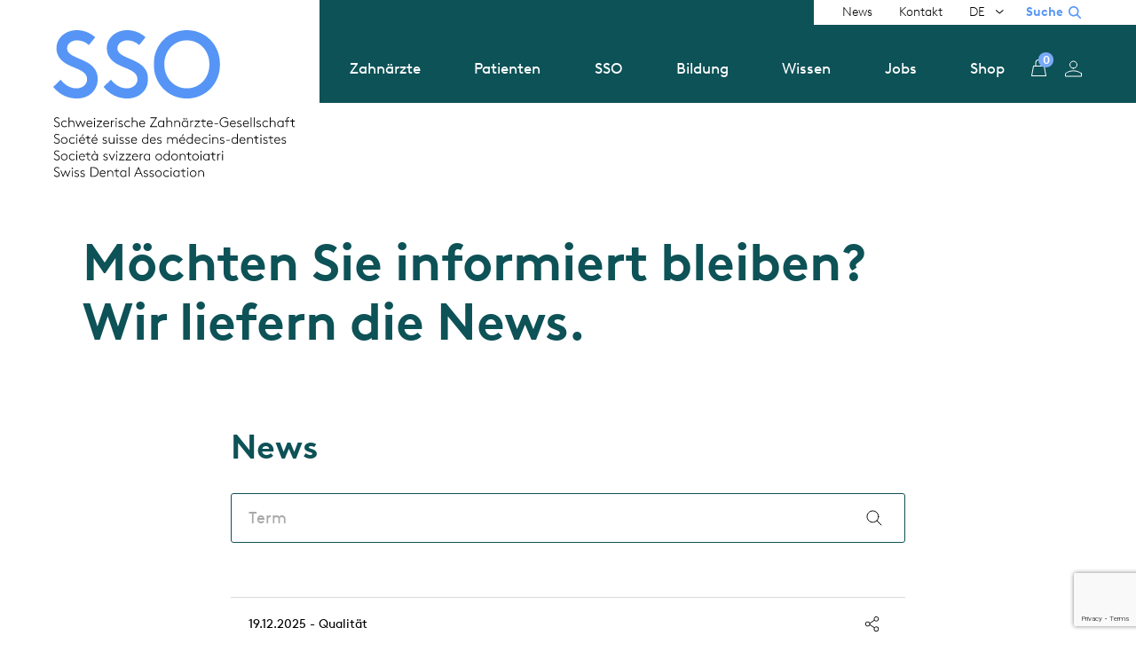

--- FILE ---
content_type: text/html; charset=UTF-8
request_url: https://www.sso.ch/de/news-listing?news=336
body_size: 10313
content:
<!DOCTYPE html>
<html lang="de" dir="ltr" prefix="content: http://purl.org/rss/1.0/modules/content/  dc: http://purl.org/dc/terms/  foaf: http://xmlns.com/foaf/0.1/  og: http://ogp.me/ns#  rdfs: http://www.w3.org/2000/01/rdf-schema#  schema: http://schema.org/  sioc: http://rdfs.org/sioc/ns#  sioct: http://rdfs.org/sioc/types#  skos: http://www.w3.org/2004/02/skos/core#  xsd: http://www.w3.org/2001/XMLSchema# ">
  <head>
    <meta charset="utf-8" />
<noscript><style>form.antibot * :not(.antibot-message) { display: none !important; }</style>
</noscript><link rel="canonical" href="https://www.sso.ch/de/news-listing" />
<meta property="og:site_name" content="SSO" />
<meta property="og:url" content="https://www.sso.ch/de/news-listing" />
<meta property="og:title" content="News listing" />
<meta name="twitter:card" content="summary" />
<meta name="twitter:title" content="News listing" />
<meta name="Generator" content="Drupal 10 (https://www.drupal.org); Commerce 2" />
<meta name="MobileOptimized" content="width" />
<meta name="HandheldFriendly" content="true" />
<meta name="viewport" content="width=device-width, initial-scale=1.0" />
<link rel="icon" href="/themes/custom/sso/favicon.ico" type="image/vnd.microsoft.icon" />
<link rel="alternate" hreflang="de" href="https://www.sso.ch/de/news-listing" />
<link rel="alternate" hreflang="fr" href="https://www.sso.ch/fr/news-listing" />
<link rel="alternate" hreflang="it" href="https://www.sso.ch/it/news-listing" />
<script src="/sites/default/files/google_tag/primary/google_tag.script.js?t9mfn9" defer></script>

    <meta name="application-name" content="SSO">
    <meta name="mobile-web-app-capable" content="yes">
    <meta name="apple-mobile-web-app-capable" content="yes">
    <meta name="apple-mobile-web-app-title" content="SSO">
    <meta name="msapplication-TileColor" content="#ffffff">
    <meta name="theme-color" content="#ffffff">
    <meta name="apple-mobile-web-app-status-bar-style" content="#ffffff">
    <meta name="msapplication-config" content="/themes/custom/sso/favicon/browserconfig.xml?v=211029105738">
    <link rel="apple-touch-icon" sizes="57x57" href="/themes/custom/sso/favicon/apple-touch-icon-57x57.png?v=211029105738">
    <link rel="apple-touch-icon" sizes="60x60" href="/themes/custom/sso/favicon/apple-touch-icon-60x60.png?v=211029105738">
    <link rel="apple-touch-icon" sizes="72x72" href="/themes/custom/sso/favicon/apple-touch-icon-72x72.png?v=211029105738">
    <link rel="apple-touch-icon" sizes="76x76" href="/themes/custom/sso/favicon/apple-touch-icon-76x76.png?v=211029105738">
    <link rel="apple-touch-icon" sizes="114x114" href="/themes/custom/sso/favicon/apple-touch-icon-114x114.png?v=211029105738">
    <link rel="apple-touch-icon" sizes="120x120" href="/themes/custom/sso/favicon/apple-touch-icon-120x120.png?v=211029105738">
    <link rel="apple-touch-icon" sizes="144x144" href="/themes/custom/sso/favicon/apple-touch-icon-144x144.png?v=211029105738">
    <link rel="apple-touch-icon" sizes="152x152" href="/themes/custom/sso/favicon/apple-touch-icon-152x152.png?v=211029105738">
    <link rel="apple-touch-icon" sizes="180x180" href="/themes/custom/sso/favicon/apple-touch-icon-180x180.png?v=211029105738">
    <link rel="icon" type="image/png" href="/themes/custom/sso/favicon/android-chrome-36x36.png?v=211029105738" sizes="36x36">
    <link rel="icon" type="image/png" href="/themes/custom/sso/favicon/android-chrome-48x48.png?v=211029105738" sizes="48x48">
    <link rel="icon" type="image/png" href="/themes/custom/sso/favicon/android-chrome-72x72.png?v=211029105738" sizes="72x72">
    <link rel="icon" type="image/png" href="/themes/custom/sso/favicon/android-chrome-96x96.png?v=211029105738" sizes="96x96">
    <link rel="icon" type="image/png" href="/themes/custom/sso/favicon/android-chrome-144x144.png?v=211029105738" sizes="144x144">
    <link rel="icon" type="image/png" href="/themes/custom/sso/favicon/android-chrome-192x192.png?v=211029105738" sizes="192x192">
    <link rel="icon" type="image/png" href="/themes/custom/sso/favicon/favicon-16x16.png?v=211029105738" sizes="16x16">
    <link rel="icon" type="image/png" href="/themes/custom/sso/favicon/favicon-32x32.png?v=211029105738" sizes="32x32">
    <link rel="icon" type="image/png" href="/themes/custom/sso/favicon/favicon-96x96.png?v=211029105738" sizes="96x96">
    <link rel="shortcut icon" type="image/x-icon" href="/themes/custom/sso/favicon/favicon.ico?v=211029105738">
    <meta name="msapplication-TileImage" content="/themes/custom/sso/favicon/mstile-150x150.png?v=211029105738">
    <meta name="msapplication-square70x70logo" content="/themes/custom/sso/favicon/mstile-70x70.png?v=211029105738">
    <meta name="msapplication-square150x150logo" content="/themes/custom/sso/favicon/mstile-150x150.png?v=211029105738">
    <meta name="msapplication-wide310x150logo" content="/themes/custom/sso/favicon/mstile-310x150.png?v=211029105738">
    <meta name="msapplication-square310x310logo" content="/themes/custom/sso/favicon/mstile-310x310.png?v=211029105738">
    <link href="/themes/custom/sso/favicon/apple-touch-startup-image-320x460.png?v=211029105738" media="(device-width: 320px) and (device-height: 480px) and (-webkit-device-pixel-ratio: 1)" rel="apple-touch-startup-image">
    <link href="/themes/custom/sso/favicon/apple-touch-startup-image-640x920.png?v=211029105738" media="(device-width: 320px) and (device-height: 480px) and (-webkit-device-pixel-ratio: 2)" rel="apple-touch-startup-image">
    <link href="/themes/custom/sso/favicon/apple-touch-startup-image-640x1096.png?v=211029105738" media="(device-width: 320px) and (device-height: 568px) and (-webkit-device-pixel-ratio: 2)" rel="apple-touch-startup-image">
    <link href="/themes/custom/sso/favicon/apple-touch-startup-image-748x1024.png?v=211029105738" media="(device-width: 768px) and (device-height: 1024px) and (-webkit-device-pixel-ratio: 1) and (orientation: landscape)" rel="apple-touch-startup-image">
    <link href="/themes/custom/sso/favicon/apple-touch-startup-image-750x1024.png?v=211029105738" media="" rel="apple-touch-startup-image">
    <link href="/themes/custom/sso/favicon/apple-touch-startup-image-750x1294.png?v=211029105738" media="(device-width: 375px) and (device-height: 667px) and (-webkit-device-pixel-ratio: 2)" rel="apple-touch-startup-image">
    <link href="/themes/custom/sso/favicon/apple-touch-startup-image-768x1004.png?v=211029105738" media="(device-width: 768px) and (device-height: 1024px) and (-webkit-device-pixel-ratio: 1) and (orientation: portrait)" rel="apple-touch-startup-image">
    <link href="/themes/custom/sso/favicon/apple-touch-startup-image-1182x2208.png?v=211029105738" media="(device-width: 414px) and (device-height: 736px) and (-webkit-device-pixel-ratio: 3) and (orientation: landscape)" rel="apple-touch-startup-image">
    <link href="/themes/custom/sso/favicon/apple-touch-startup-image-1242x2148.png?v=211029105738" media="(device-width: 414px) and (device-height: 736px) and (-webkit-device-pixel-ratio: 3) and (orientation: portrait)" rel="apple-touch-startup-image">
    <link href="/themes/custom/sso/favicon/apple-touch-startup-image-1496x2048.png?v=211029105738" media="(device-width: 768px) and (device-height: 1024px) and (-webkit-device-pixel-ratio: 2) and (orientation: landscape)" rel="apple-touch-startup-image">
    <link href="/themes/custom/sso/favicon/apple-touch-startup-image-1536x2008.png?v=211029105738" media="(device-width: 768px) and (device-height: 1024px) and (-webkit-device-pixel-ratio: 2) and (orientation: portrait)" rel="apple-touch-startup-image">
    <link rel="manifest" href="/themes/custom/sso/favicon/manifest.json?v=211029105738" />
    <title>News listing - SSO.ch</title>
    <link rel="stylesheet" href="/themes/custom/sso/css/critical.css?v=5" media="all" />
    <link rel="stylesheet" media="all" href="/sites/default/files/css/css_lmEG4Rg7mtIEqM61--TI7g-9oViSMcrgT0kxDjgajIU.css?delta=0&amp;language=de&amp;theme=sso&amp;include=eJxFjUEOgzAMBD9k8JOQ40QkIhDjdQ78viqH9rYz0mhVLLQKJ0GhbNvZoBySQCYuu4tVcPZp0te_WedlM_WGWjLds-nxTfi3CBi895GkL4oXN4R4FD9a8DVyITyIcr7HH4B2M9Q" />
<link rel="stylesheet" media="all" href="/sites/default/files/css/css_3wEZoCYnfVqKwztAK3ksUSsgKd26yTVPsgpLZdl9PxQ.css?delta=1&amp;language=de&amp;theme=sso&amp;include=eJxFjUEOgzAMBD9k8JOQ40QkIhDjdQ78viqH9rYz0mhVLLQKJ0GhbNvZoBySQCYuu4tVcPZp0te_WedlM_WGWjLds-nxTfi3CBi895GkL4oXN4R4FD9a8DVyITyIcr7HH4B2M9Q" />

    
  </head>
  <body class="no-admin-tabs page-news-listing theme-sso path-node page-node-type-page">
        <a href="#main-content" class="visually-hidden focusable skip-link">
      Skip to main content
    </a>
    <noscript><iframe src="https://www.googletagmanager.com/ns.html?id=GTM-PZN8X8J" height="0" width="0" style="display:none;visibility:hidden"></iframe></noscript>
      <div class="dialog-off-canvas-main-canvas" data-off-canvas-main-canvas>
    <div class="layout-container">

  <header id="header">
    <div class="header-container">
      <div class="header-mobile-triggers">
        <div class="search-trigger-mobile"></div>
        <div class="header-trigger-mobile"></div>
      </div>
        <div class="region region-branding">
    <div id="block-sso-branding" class="block block-system block-system-branding-block">
  
    
        <a href="/de" rel="home" class="site-logo">
      <img src="/themes/custom/sso/logo.svg" alt="Startseite" />
    </a>
        <a href="/de" rel="home" class="site-additional-logo">
      <img src="/themes/custom/sso/images/additional_logo.svg" alt="Startseite" class="additional-logo" />
    </a>
      </div>

  </div>

      <div id="navigation">
          <div class="region region-header-top">
    <nav role="navigation" aria-labelledby="block-sso-meta-navigation-menu" id="block-sso-meta-navigation" class="block block-menu navigation menu--meta">
            
  <h2 class="visually-hidden" id="block-sso-meta-navigation-menu">Meta navigation</h2>
  

        
              <ul class="menu">
                    <li class="menu-item menu-item--active-trail">
        <a href="/de/news-listing" data-drupal-link-system-path="node/96">News</a>
              </li>
                <li class="menu-item">
        <a href="/de/kontakt" data-drupal-link-system-path="node/66">Kontakt</a>
              </li>
        </ul>
  


  </nav>
<div class="language-switcher-language-url block block-language block-language-blocklanguage-interface" id="block-sso-language-switcher-interface" role="navigation">
  
    
      <ul class="links"><li hreflang="de" data-drupal-link-query="{&quot;news&quot;:&quot;336&quot;}" data-drupal-link-system-path="node/96" class="is-active" aria-current="page"><a href="/de/news-listing?news=336" class="language-link is-active" hreflang="de" data-drupal-link-query="{&quot;news&quot;:&quot;336&quot;}" data-drupal-link-system-path="node/96" aria-current="page">DE</a></li><li hreflang="fr" data-drupal-link-query="{&quot;news&quot;:&quot;336&quot;}" data-drupal-link-system-path="node/96"><a href="/fr/news-listing?news=336" class="language-link" hreflang="fr" data-drupal-link-query="{&quot;news&quot;:&quot;336&quot;}" data-drupal-link-system-path="node/96">FR</a></li><li hreflang="it" data-drupal-link-query="{&quot;news&quot;:&quot;336&quot;}" data-drupal-link-system-path="node/96"><a href="/it/news-listing?news=336" class="language-link" hreflang="it" data-drupal-link-query="{&quot;news&quot;:&quot;336&quot;}" data-drupal-link-system-path="node/96">IT</a></li></ul>
  </div>

  </div>

          <div class="region region-header">
    <nav role="navigation" aria-labelledby="block-sso-main-menu-menu" id="block-sso-main-menu" class="block block-menu navigation menu--main">
            
  <h2 class="visually-hidden" id="block-sso-main-menu-menu">Main navigation</h2>
  

        
              <ul class="menu">
                    <li class="menu-item menu-item--expanded">
        <span>Zahnärzte</span>
                                <ul class="menu">
                    <li class="menu-item">
        <a href="/de/fuer-zahnaerzte" data-drupal-link-system-path="node/13">Zahnärzte</a>
              </li>
                <li class="menu-item">
        <a href="/de/vorteile-sso" data-drupal-link-system-path="node/37">Vorteile als SSO-Mitglied</a>
              </li>
                <li class="menu-item">
        <a href="/de/Karriere" data-drupal-link-system-path="node/20">Karrierephasen</a>
              </li>
                <li class="menu-item">
        <a href="/de/Abrechnung-Dentotar" data-drupal-link-system-path="node/124">DENTOTAR®</a>
              </li>
                <li class="menu-item">
        <a href="/de/praxisteam" data-drupal-link-system-path="node/39">Praxisteam</a>
              </li>
                <li class="menu-item">
        <a href="/de/alterszahnmedizin-SSO" data-drupal-link-system-path="node/43">Alterszahnmedizin</a>
              </li>
                <li class="menu-item">
        <a href="/de/invalidenversicherung" data-drupal-link-system-path="node/123">Invalidenversicherung</a>
              </li>
        </ul>
  
              </li>
                <li class="menu-item menu-item--expanded">
        <span>Patienten</span>
                                <ul class="menu">
                    <li class="menu-item">
        <a href="/de/fuer-patienten-zahnarztsuche" data-drupal-link-system-path="node/65">Patienten</a>
              </li>
                <li class="menu-item">
        <a href="/de/warum-zum-sso-zahnarzt" data-drupal-link-system-path="node/34">Warum zum SSO-Zahnarzt?</a>
              </li>
                <li class="menu-item">
        <a href="/de/schulzahnpflege" data-drupal-link-system-path="node/52">Schulzahnpflege</a>
              </li>
                <li class="menu-item">
        <a href="/de/recht-und-tarif" data-drupal-link-system-path="node/44">Recht und Tarife</a>
              </li>
                <li class="menu-item">
        <a href="/de/soziale-zahnmedizin" data-drupal-link-system-path="node/46">Soziale Zahnmedizin</a>
              </li>
                <li class="menu-item">
        <a href="/de/zahnerkrankungen-und-diagnose" data-drupal-link-system-path="node/36">Zahnerkrankungen</a>
              </li>
                <li class="menu-item">
        <a href="/de/behandlungsmethoden" data-drupal-link-system-path="node/207">Behandlungsmethoden</a>
              </li>
                <li class="menu-item">
        <a href="/de/prophylaxe" data-drupal-link-system-path="node/27">Prophylaxe</a>
              </li>
                <li class="menu-item">
        <a href="/de/roentgen" data-drupal-link-system-path="node/38">Röntgen</a>
              </li>
        </ul>
  
              </li>
                <li class="menu-item menu-item--expanded">
        <span>SSO</span>
                                <ul class="menu">
                    <li class="menu-item">
        <a href="/de/die-sso" data-drupal-link-system-path="node/54">SSO</a>
              </li>
                <li class="menu-item">
        <a href="/de/organisation" data-drupal-link-system-path="node/56">Organisation</a>
              </li>
                <li class="menu-item">
        <a href="/de/Sektionen" data-drupal-link-system-path="node/57">Sektionen</a>
              </li>
                <li class="menu-item">
        <a href="/de/zahnmedizinische-fachgesellschaften" data-drupal-link-system-path="node/58">Fachgesellschaften</a>
              </li>
                <li class="menu-item">
        <a href="/de/jahresbericht-2024" data-drupal-link-system-path="node/726">Jahresbericht 2024</a>
              </li>
        </ul>
  
              </li>
                <li class="menu-item menu-item--expanded">
        <span>Bildung</span>
                                <ul class="menu">
                    <li class="menu-item">
        <a href="/de/bildung" data-drupal-link-system-path="node/567">Bildung</a>
              </li>
                <li class="menu-item">
        <a href="/de/kongress" title="Kongress" data-drupal-link-system-path="node/53">Kongress</a>
              </li>
                <li class="menu-item">
        <a href="/de/sso-campus" data-drupal-link-system-path="node/125">Campus</a>
              </li>
                <li class="menu-item">
        <a href="/de/kurse" data-drupal-link-system-path="node/568">Kurse</a>
              </li>
                <li class="menu-item">
        <a href="/de/weiterbildung" data-drupal-link-system-path="node/129">Weiterbildung</a>
              </li>
                <li class="menu-item">
        <a href="/de/agenda" data-drupal-link-system-path="node/41">Agenda</a>
              </li>
                <li class="menu-item">
        <a href="/de/sdj" data-drupal-link-system-path="node/489">Swiss Dental Journal SSO</a>
              </li>
        </ul>
  
              </li>
                <li class="menu-item">
        <a href="/de/ssowissen" data-drupal-link-system-path="node/4">Wissen</a>
              </li>
                <li class="menu-item">
        <a href="/de/jobs" data-drupal-link-system-path="node/2">Jobs</a>
              </li>
                <li class="menu-item">
        <a href="/de/shop" title="Shop" data-drupal-link-system-path="node/95">Shop</a>
              </li>
        </ul>
  


  </nav>
<div id="block-sso-cart" class="block-commerce-cart block">
  
    
      <div class="cart--cart-block empty">
  <div class="cart-block--summary">
    <a class="cart-block--link__expand" href="/de/cart">
      <span class="cart-block--summary__icon"><img src="/themes/custom/sso/images/icon-cart.svg" alt="Warenkorb" typeof="foaf:Image" />
</span>
      <span class="cart-block--summary__count">0</span>
    </a>
  </div>
  </div>

  </div>
<nav role="navigation" aria-labelledby="block-sso-account-menu-menu" id="block-sso-account-menu" class="block block-menu navigation menu--account">
            
  <h2 class="visually-hidden" id="block-sso-account-menu-menu">User account menu</h2>
  

        
              <ul class="menu">
                    <li class="menu-item">
        <a href="/de/user/login" data-drupal-link-system-path="user/login">Anmelden</a>
              </li>
        </ul>
  


  </nav>

  </div>

      </div>
    </div>
  </header>

  
    <div class="region region-messages">
    <div data-drupal-messages-fallback class="hidden"></div>

  </div>


  <main id="main">
    <a id="main-content" tabindex="-1"></a>
    <div class="layout-content">
      
        <div class="region region-content">
    <div id="block-sso-content" class="block block-system block-system-main-block">
  
    
      
<article data-history-node-id="96" about="/de/news-listing" typeof="schema:WebPage" class="node node--type-page node--view-mode-full">

  
      <span property="schema:name" content="News listing" class="hidden"></span>


  
  <div class="node__content">
    
      <div class="field field--name-field-widgets field--type-entity-reference-revisions field--label-hidden field__items">
              <div class="field__item--text field__item">  <div class="paragraph paragraph--type--text paragraph--view-mode--default">
          
            <div class="clearfix text-formatted field field--name-field-text field--type-text-long field--label-hidden field__item"><h1>Möchten Sie informiert bleiben?<br>Wir liefern die News.</h1>
</div>
      
      </div>
</div>
              <div class="field__item--block field__item">  <div class="paragraph paragraph--type--block paragraph--view-mode--default">
          
            <div class="field field--name-field-block field--type-block-field field--label-hidden field__item"><div id="block-newslistingblock" class="block block-sso-search block-sso-news-block">
  
    
      <h2>News</h2>
<div class="search-container"><div class="js-form-item form-item js-form-type-textfield form-type-textfield js-form-item- form-item-">
      
        <input class="search-news-input form-text" type="text" size="60" maxlength="128" placeholder="Term" />

        </div>
<input class="search-news-button button js-form-submit form-submit" type="submit" name="op" value="Suche" />
</div>
<div class="news-container">
<article data-history-node-id="838" about="/de/verdacht-von-philips-bestaetigt-im-test-wurden-faelschungen-verwendet" class="node node--type-news node--view-mode-default">

  
    

  
  <div class="node__content">
    
<div  class="date-container">
    
            <div class="field field--name-field-publish-date field--type-datetime field--label-hidden field__item">19.12.2025</div>
      
            <div class="field field--name-field-topic field--type-entity-reference field--label-hidden field__item">Qualität</div>
      
  </div>
<div  class="social-container">
    <details class="share-container js-form-wrapper form-wrapper">    <summary role="button" aria-expanded="false">Teilen</summary><div class="details-wrapper">
    <div class="shariff"   data-url="https://www.sso.ch/de/verdacht-von-philips-bestaetigt-im-test-wurden-faelschungen-verwendet" data-title="Verdacht von Philips bestätigt: Im Test wurden Fälschungen verwendet - SSO.ch" data-services="[&quot;mail&quot;,&quot;facebook&quot;,&quot;twitter&quot;,&quot;linkedin&quot;]" data-theme="colored" data-css="naked" data-orientation="horizontal" data-mail-url="mailto:" data-lang="de">
    
        
</div>
</div>
</details>

  </div><div class="entity-label"><h2>Verdacht von Philips bestätigt: Im Test wurden Fälschungen verwendet</h2>
</div>

            <div class="clearfix text-formatted field field--name-field-text field--type-text-long field--label-hidden field__item"><p>Aktuell informiert Philips die Fachkräfte in der Schweiz darüber, dass sie nach der Veröffentli-chung des Artikels zum Test elektrischer Zahnbürsten durch K-Tipp und Kassensturz (SRF) um-gehend in direkten Austausch mit der Redaktion getreten sind. Es gab Hinweise darauf, dass die im Test verwendeten Bürstenköpfe keine originalen Philips-Produkte waren. Die Filamentspit-zen dieser Plagiate sind scharfkantig und dies kann die Gesundheit Ihrer Patientinnen und Pati-enten gefährden.</p>
</div>
      
            <div class="field field--name-field-document field--type-entity-reference field--label-hidden field__item"><article class="media media--type-document media--view-mode-download">
  
      
            <div class="field field--name-field-media-document field--type-file field--label-hidden field__item"><a href="/de/media/5023/download?attachment" type="application/pdf; length=139754" title="Download (PDF, 136 KB)" class="file file--mime-application-pdf file--application-pdf">Download <span>(PDF, 136 KB)</span></a></div>
      
  </article>
</div>
      
  </div>

</article>

<article data-history-node-id="769" about="/de/mit-zahngoldspenden-armutsblindheit-bekaempfen" class="node node--type-news node--view-mode-default">

  
    

  
  <div class="node__content">
    
<div  class="date-container">
    
            <div class="field field--name-field-publish-date field--type-datetime field--label-hidden field__item">08.10.2025</div>
      
            <div class="field field--name-field-topic field--type-entity-reference field--label-hidden field__item">Medienmitteilung</div>
      
  </div>
<div  class="social-container">
    <details class="share-container js-form-wrapper form-wrapper">    <summary role="button" aria-expanded="false">Teilen</summary><div class="details-wrapper">
    <div class="shariff"   data-url="https://www.sso.ch/de/mit-zahngoldspenden-armutsblindheit-bekaempfen" data-title="Mit Zahngoldspenden Armutsblindheit bekämpfen - SSO.ch" data-services="[&quot;mail&quot;,&quot;facebook&quot;,&quot;twitter&quot;,&quot;linkedin&quot;]" data-theme="colored" data-css="naked" data-orientation="horizontal" data-mail-url="mailto:" data-lang="de">
    
        
</div>
</div>
</details>

  </div><div class="entity-label"><h2>Mit Zahngoldspenden Armutsblindheit bekämpfen</h2>
</div>

            <div class="clearfix text-formatted field field--name-field-text field--type-text-long field--label-hidden field__item"><p>Zum Welttag des Sehens am 9. Oktober setzen die Schweizerische Zahnärzte-Gesellschaft SSO und das Schweizerische Rote Kreuz (SRK) ein Zeichen gegen vermeidbare Armutsblindheit. Gemeinsam rufen sie die Bevölkerung dazu auf, Zahngold und Altgold zu spenden – ein kleiner Beitrag mit grosser Wirkung.</p>
</div>
      
            <div class="field field--name-field-document field--type-entity-reference field--label-hidden field__item"><article class="media media--type-document media--view-mode-download">
  
      
            <div class="field field--name-field-media-document field--type-file field--label-hidden field__item"><a href="/de/media/4866/download?attachment" type="application/pdf; length=1937668" title="Download (PDF, 2 MB)" class="file file--mime-application-pdf file--application-pdf">Download <span>(PDF, 2 MB)</span></a></div>
      
  </article>
</div>
      
  </div>

</article>

<article data-history-node-id="722" about="/de/funf-berufsverbaende-praesentieren-gemeinsamen-forderungskatalog-gegen-die-engpaesse-der" class="node node--type-news node--view-mode-default">

  
    

  
  <div class="node__content">
    
<div  class="date-container">
    
            <div class="field field--name-field-publish-date field--type-datetime field--label-hidden field__item">21.02.2025</div>
      
            <div class="field field--name-field-topic field--type-entity-reference field--label-hidden field__item">Medienmitteilung</div>
      
  </div>
<div  class="social-container">
    <details class="share-container js-form-wrapper form-wrapper">    <summary role="button" aria-expanded="false">Teilen</summary><div class="details-wrapper">
    <div class="shariff"   data-url="https://www.sso.ch/de/funf-berufsverbaende-praesentieren-gemeinsamen-forderungskatalog-gegen-die-engpaesse-der" data-title="Fünf Berufsverbände präsentieren gemeinsamen Forderungskatalog gegen die Engpässe in der Gesundheitsversorgung - SSO.ch" data-services="[&quot;mail&quot;,&quot;facebook&quot;,&quot;twitter&quot;,&quot;linkedin&quot;]" data-theme="colored" data-css="naked" data-orientation="horizontal" data-mail-url="mailto:" data-lang="de">
    
        
</div>
</div>
</details>

  </div><div class="entity-label"><h2>Fünf Berufsverbände präsentieren gemeinsamen Forderungskatalog gegen die Engpässe in der Gesundheitsversorgung</h2>
</div>

            <div class="clearfix text-formatted field field--name-field-text field--type-text-long field--label-hidden field__item"><p>Die gute medizinische Versorgung von Menschen und Tieren in der Schweiz ist gefährdet. Denn die Arbeit wird für Ärztinnen, Apotheker, Chiropraktorinnen, Zahnärzte und Tierärztinnen zunehmend schwieriger. Ihre Berufsverbände – die Verbindung der Schweizer Ärztinnen und Ärzte FMH, der Schweizerische Apothekerverband pharmaSuisse, die Schweizerische Gesellschaft für Chiropraktik Chiro-Suisse, die Schweizerische Zahnärzte-Gesellschaft SSO sowie die Gesellschaft Schweizer Tierärztinnen und Tierärzte GST – schlagen nun Alarm. Sie präsentierten heute auf dem Bundesplatz acht gemeinsame Forderungen gegen den Nachwuchs- und Fachkräftemangel. So sollen unter anderem die Anzahl Studienplätze erhöht, die Arbeitsbedingungen verbessert und die administrativen Auflagen reduziert werden.</p>
</div>
      
            <div class="field field--name-field-document field--type-entity-reference field--label-hidden field__item"><article class="media media--type-document media--view-mode-download">
  
      
            <div class="field field--name-field-media-document field--type-file field--label-hidden field__item"><a href="/de/media/4522/download?attachment" type="application/pdf; length=192581" title="Download (PDF, 188 KB)" class="file file--mime-application-pdf file--application-pdf">Download <span>(PDF, 188 KB)</span></a></div>
      
  </article>
</div>
      
  </div>

</article>
</div>
<input class="load-more-button button js-form-submit form-submit" type="submit" name="op" value="Mehr laden" />

  </div>
</div>
      
      </div>
</div>
              <div class="field__item--block field__item">  <div class="paragraph paragraph--type--block paragraph--view-mode--default">
          
            <div class="field field--name-field-block field--type-block-field field--label-hidden field__item"><div id="block-newsletter" class="block block-sso-newsletter block-sso-newsletter-newsletter">
  
    
      <div><h3>Newsletter</h3>
<div class="newsletter-description-wrapper">Ich möchte per E-mail über Neuerscheinungen und Aktualitäten der Zahnmedizin informiert werden.</div>
<div class="quicktabs-wrapper" id="quicktabs-newsletter_quicktabs"><div class="item-list"><ul class="quicktabs-tabs" role="tablist"><li role="tab" aria-controls="quicktabs-tabpage-newsletter_quicktabs-0" aria-selected="true" id="quicktabs-tab-newsletter_quicktabs-0" class="active subscribe"><a href="/de/quicktabs/nojs/newsletter_quicktabs/0" class="quicktabs-loaded" data-quicktabs-tab-index="0" tabindex="0" rel="noindex">Subscribe</a></li><li role="tab" aria-controls="quicktabs-tabpage-newsletter_quicktabs-1" aria-selected="false" id="quicktabs-tab-newsletter_quicktabs-1" class="unsubscribe"><a href="/de/quicktabs/nojs/newsletter_quicktabs/1" class="quicktabs-loaded" data-quicktabs-tab-index="1" tabindex="-1" rel="noindex">Unsubscribe</a></li></ul></div><div class="quicktabs-main" id="quicktabs-container-newsletter_quicktabs"><div id="quicktabs-tabpage-newsletter_quicktabs-0" class="quicktabs-tabpage" role="tabpanel" aria-labelledby="quicktabs-tab-newsletter_quicktabs-0" tabindex="0">
<div class="quicktabs-block-title"></div>
<div><form class="sso-newsletter-mailchimp-subscribe sso-newsletter-mailchimp" data-drupal-selector="sso-newsletter-mailchimp-subscribe" action="/de/news-listing?news=336" method="post" id="sso-newsletter-mailchimp-subscribe" accept-charset="UTF-8">
  <div id="mailchimp-subscribe-message-wrapper"></div><div id="mailchimp-newsletter--mergefields" class="mailchimp-newsletter-mergefields"><div class="js-form-item form-item js-form-type-select form-type-select js-form-item-mergevars-salutation form-item-mergevars-salutation form-no-label">
      <label for="edit-mergevars-salutation" class="visually-hidden js-form-required form-required">Anrede</label>
        <select data-drupal-selector="edit-mergevars-salutation" id="edit-mergevars-salutation" name="mergevars[SALUTATION]" class="form-select required" required="required" aria-required="true"><option value="" selected="selected">Anrede*</option><option value="mrs">Frau</option><option value="mr">Herr</option></select>
        </div>
<div class="js-form-item form-item js-form-type-textfield form-type-textfield js-form-item-mergevars-fname form-item-mergevars-fname form-no-label">
      <label for="edit-mergevars-fname" class="visually-hidden js-form-required form-required">Vorname</label>
        <input data-drupal-selector="edit-mergevars-fname" type="text" id="edit-mergevars-fname" name="mergevars[FNAME]" value="" size="60" maxlength="128" placeholder="Vorname*" class="form-text required" required="required" aria-required="true" />

        </div>
<div class="js-form-item form-item js-form-type-textfield form-type-textfield js-form-item-mergevars-lname form-item-mergevars-lname form-no-label">
      <label for="edit-mergevars-lname" class="visually-hidden js-form-required form-required">Nachname</label>
        <input data-drupal-selector="edit-mergevars-lname" type="text" id="edit-mergevars-lname" name="mergevars[LNAME]" value="" size="60" maxlength="128" placeholder="Nachname*" class="form-text required" required="required" aria-required="true" />

        </div>
<div class="js-form-item form-item js-form-type-textfield form-type-textfield js-form-item-mergevars-street form-item-mergevars-street form-no-label">
        <input data-drupal-selector="edit-mergevars-street" type="text" id="edit-mergevars-street" name="mergevars[STREET]" value="" size="60" maxlength="128" placeholder="Strasse" class="form-text" />

        </div>
<div class="js-form-item form-item js-form-type-textfield form-type-textfield js-form-item-mergevars-zip form-item-mergevars-zip form-no-label">
        <input data-drupal-selector="edit-mergevars-zip" type="text" id="edit-mergevars-zip" name="mergevars[ZIP]" value="" size="60" maxlength="128" placeholder="Postleitzahl" class="form-text" />

        </div>
<div class="js-form-item form-item js-form-type-textfield form-type-textfield js-form-item-mergevars-city form-item-mergevars-city form-no-label">
        <input data-drupal-selector="edit-mergevars-city" type="text" id="edit-mergevars-city" name="mergevars[CITY]" value="" size="60" maxlength="128" placeholder="Stadt" class="form-text" />

        </div>
<div class="js-form-item form-item js-form-type-textfield form-type-textfield js-form-item-mergevars-country form-item-mergevars-country form-no-label">
        <input data-drupal-selector="edit-mergevars-country" type="text" id="edit-mergevars-country" name="mergevars[COUNTRY]" value="" size="60" maxlength="128" placeholder="Land" class="form-text" />

        </div>
<div class="js-form-item form-item js-form-type-email form-type-email js-form-item-mergevars-email form-item-mergevars-email form-no-label">
      <label for="edit-mergevars-email" class="visually-hidden js-form-required form-required">E-Mail</label>
        <input data-drupal-selector="edit-mergevars-email" type="email" id="edit-mergevars-email" name="mergevars[EMAIL]" value="" size="60" maxlength="254" placeholder="E-Mail*" class="form-email required" required="required" aria-required="true" />

        </div>
</div>

  <input data-drupal-selector="edit-captcha-sid" type="hidden" name="captcha_sid" value="146826" />
<input data-drupal-selector="edit-captcha-token" type="hidden" name="captcha_token" value="AiV2AYmozn9LnBpepoHYrb5qLerT5nIgF79QZ4ZqXBg" />
<input id="recaptcha-v3-token" class="recaptcha-v3-token" data-recaptcha-v3-action="sso_kontakt" data-recaptcha-v3-site-key="6LcSaV4qAAAAALDMva_EzQGmq0WvUVbrC9I4bqpa" data-drupal-selector="edit-captcha-response" type="hidden" name="captcha_response" value="" />
<input data-drupal-selector="edit-is-recaptcha-v3" type="hidden" name="is_recaptcha_v3" value="1" />

<div class="required-message-wrapper">* Pflichtfelder müssen ausgefüllt werden</div><input autocomplete="off" data-drupal-selector="form-a54f-o4lzu5srehv7ikagbcwwalwuh5xesaicikixee" type="hidden" name="form_build_id" value="form-A54F_o4Lzu5sREhV7IKAGBCwWaLwUH5xesaicIkixeE" />
<input data-drupal-selector="edit-sso-newsletter-mailchimp-subscribe" type="hidden" name="form_id" value="sso_newsletter_mailchimp_subscribe" />
<div data-drupal-selector="edit-actions" class="form-actions js-form-wrapper form-wrapper" id="edit-actions"><input data-drupal-selector="edit-submit" type="submit" id="edit-submit" name="op" value="Absenden" class="button js-form-submit form-submit" />
</div>

</form>
</div>
</div>
<div id="quicktabs-tabpage-newsletter_quicktabs-1" class="quicktabs-tabpage quicktabs-hide" role="tabpanel" aria-labelledby="quicktabs-tab-newsletter_quicktabs-1" tabindex="0">
<div class="quicktabs-block-title"></div>
<div><form class="sso-newsletter-mailchimp-unsubscribe" data-drupal-selector="sso-newsletter-mailchimp-unsubscribe" action="/de/news-listing?news=336" method="post" id="sso-newsletter-mailchimp-unsubscribe" accept-charset="UTF-8">
  <div id="mailchimp-unsubscribe-message-wrapper"></div><div class="js-form-item form-item js-form-type-email form-type-email js-form-item-email form-item-email form-no-label">
      <label for="edit-email" class="visually-hidden js-form-required form-required">E-Mail</label>
        <input data-drupal-selector="edit-email" type="email" id="edit-email" name="email" value="" size="60" maxlength="254" placeholder="E-Mail*" class="form-email required" required="required" aria-required="true" />

        </div>
<input autocomplete="off" data-drupal-selector="form-wxhsvt4fa6sryfb3azlgkgo-9b8tubasuqxoxgujlis" type="hidden" name="form_build_id" value="form-wxhSvt4fA6srYFB3aZlgkgo_9b8tuBAsuqxoxGUjlis" />
<input data-drupal-selector="edit-sso-newsletter-mailchimp-unsubscribe" type="hidden" name="form_id" value="sso_newsletter_mailchimp_unsubscribe" />
<div data-drupal-selector="edit-actions" class="form-actions js-form-wrapper form-wrapper" id="edit-actions--2"><input data-drupal-selector="edit-submit" type="submit" id="edit-submit--2" name="op" value="Absenden" class="button js-form-submit form-submit" />
</div>

</form>
</div>
</div>
</div>
</div>
</div>

  </div>
</div>
      
      </div>
</div>
              <div class="field__item--article-teasers field__item">  <div class="title-petrol paragraph paragraph--type--article-teasers paragraph--view-mode--default">
          
            <div class="field field--name-field-article-teasers field--type-block-field field--label-hidden field__item"><div id="block-articleteasers" class="block block-sso-blog block-sso-article-teasers">
  
    
      <div><div class="article-teasers-wrapper">
<article data-history-node-id="839" about="/de/mitmachen-statt-motzen-die-wichtigkeit-der-verbandstaetigkeit" typeof="schema:Article" class="node node--type-article node--view-mode-teaser">

  
      <span property="schema:name" content="Mitmachen statt motzen – die Wichtigkeit der Verbandstätigkeit" class="hidden"></span>


  
  <div class="node__content">
    
            <div class="field field--name-field-teaser-image field--type-entity-reference field--label-hidden field__item"><div class="background-image" style="background-image: url(&#039;/sites/default/files/styles/article_teaser/public/images/unbenannt-4_0.png.webp?itok=9HsMfVzl&#039;);"></div>
</div>
      
<div  class="sponsored-container">
    
            <div class="field field--name-field-topic field--type-entity-reference field--label-hidden field__item">Praxisbetrieb</div>
      
  </div>
<div  class="date-container">
    
            <div class="field field--name-field-publish-date field--type-datetime field--label-hidden field__item">20.01.2026</div>
      
            <div content="2" class="field field--name-field-reading-time field--type-integer field--label-hidden field__item">2 Minutes</div>
      
  </div><div class="entity-label"><h2>Mitmachen statt motzen – die Wichtigkeit der Verbandstätigkeit</h2>
</div>
<a href="/de/mitmachen-statt-motzen-die-wichtigkeit-der-verbandstaetigkeit" title="Mitmachen statt motzen – die Wichtigkeit der Verbandstätigkeit" class="entity-empty-link" hreflang="de"></a>
  </div>

</article>

<article data-history-node-id="808" about="/de/den-zaehnen-haengt-der-mensch-familienzahnmedizin-mit-empathie-und-geduld" typeof="schema:Article" class="node node--type-article node--view-mode-teaser">

  
      <span property="schema:name" content="An den Zähnen hängt der Mensch – Familienzahnmedizin mit Empathie und Geduld" class="hidden"></span>


  
  <div class="node__content">
    
            <div class="field field--name-field-teaser-image field--type-entity-reference field--label-hidden field__item"><div class="background-image" style="background-image: url(&#039;/sites/default/files/styles/article_teaser/public/images/pn_0656.png.webp?itok=2qp63RDL&#039;);"></div>
</div>
      
<div  class="sponsored-container">
    
            <div class="field field--name-field-topic field--type-entity-reference field--label-hidden field__item">Praxisbetrieb</div>
      
  </div>
<div  class="date-container">
    
            <div class="field field--name-field-publish-date field--type-datetime field--label-hidden field__item">19.12.2025</div>
      
            <div content="2" class="field field--name-field-reading-time field--type-integer field--label-hidden field__item">2 Minutes</div>
      
  </div><div class="entity-label"><h2>An den Zähnen hängt der Mensch – Familienzahnmedizin mit Empathie und Geduld</h2>
</div>
<a href="/de/den-zaehnen-haengt-der-mensch-familienzahnmedizin-mit-empathie-und-geduld" title="An den Zähnen hängt der Mensch – Familienzahnmedizin mit Empathie und Geduld" class="entity-empty-link" hreflang="de"></a>
  </div>

</article>

<article class="small node node--type-article node--view-mode-teaser" data-history-node-id="810" about="/de/praesidentenkonferenz-2025-wie-die-sso-ihr-markenversprechen-umsetzt" typeof="schema:Article">

  
      <span property="schema:name" content="Präsidentenkonferenz 2025: Wie die SSO ihr Markenversprechen umsetzt" class="hidden"></span>


  
  <div class="node__content">
    
            <div class="field field--name-field-teaser-image field--type-entity-reference field--label-hidden field__item"><div class="background-image" style="background-image: url(&#039;/sites/default/files/styles/article_teaser/public/images/pk-sso-25-image.png.webp?itok=G461SyAu&#039;);"></div>
</div>
      
<div  class="sponsored-container">
    
            <div class="field field--name-field-topic field--type-entity-reference field--label-hidden field__item">SDJ SSO</div>
      
  </div>
<div  class="date-container">
    
            <div class="field field--name-field-publish-date field--type-datetime field--label-hidden field__item">11.12.2025</div>
      
            <div content="6" class="field field--name-field-reading-time field--type-integer field--label-hidden field__item">6 Minutes</div>
      
  </div><div class="entity-label"><h2>Präsidentenkonferenz 2025: Wie die SSO ihr Markenversprechen umsetzt</h2>
</div>
<a href="/de/praesidentenkonferenz-2025-wie-die-sso-ihr-markenversprechen-umsetzt" title="Präsidentenkonferenz 2025: Wie die SSO ihr Markenversprechen umsetzt" class="entity-empty-link" hreflang="de"></a>
  </div>

</article>

<article data-history-node-id="783" about="/de/praevention-verstaendlich-vermitteln" typeof="schema:Article" class="node node--type-article node--view-mode-teaser">

  
      <span property="schema:name" content="Prävention verständlich vermitteln" class="hidden"></span>


  
  <div class="node__content">
    
            <div class="field field--name-field-teaser-image field--type-entity-reference field--label-hidden field__item"><div class="background-image" style="background-image: url(&#039;/sites/default/files/styles/article_teaser/public/images/unbenannt-2_0.png.webp?itok=araMQgUO&#039;);"></div>
</div>
      
<div  class="sponsored-container">
    
            <div class="field field--name-field-topic field--type-entity-reference field--label-hidden field__item">Praxisbetrieb</div>
      
  </div>
<div  class="date-container">
    
            <div class="field field--name-field-publish-date field--type-datetime field--label-hidden field__item">21.11.2025</div>
      
            <div content="2" class="field field--name-field-reading-time field--type-integer field--label-hidden field__item">2 Minutes</div>
      
  </div><div class="entity-label"><h2>Prävention verständlich vermitteln</h2>
</div>
<a href="/de/praevention-verstaendlich-vermitteln" title="Prävention verständlich vermitteln" class="entity-empty-link" hreflang="de"></a>
  </div>

</article>
</div>
<a href="/de/ssowissen?topics=41%2C623%2C621%2C620%2C9%2C45%2C42%2C48%2C10" class="listing-page-link">Alle Artikel</a></div>

  </div>
</div>
      
      </div>
</div>
          </div>
  
  </div>

</article>

  </div>

  </div>

    </div>
  </main>

  <footer id="footer">
    <div class="footer-container">
      <div class="footer-content-wrapper">
        <div class="footer-branding"></div>
          <div class="region region-footer">
    <nav role="navigation" aria-labelledby="block-sso-footer-menu-menu" id="block-sso-footer-menu" class="block block-menu navigation menu--footer">
            
  <h2 class="visually-hidden" id="block-sso-footer-menu-menu">Footer menu</h2>
  

        
              <ul class="menu">
                    <li class="menu-item menu-item--expanded">
        <span>Die SSO</span>
                                <ul class="menu">
                    <li class="menu-item">
        <a href="/de/organisation" data-drupal-link-system-path="node/56">Organisation</a>
              </li>
                <li class="menu-item">
        <a href="/de/Sektionen" data-drupal-link-system-path="node/57">Sektionen</a>
              </li>
                <li class="menu-item">
        <a href="/de/kontakt" data-drupal-link-system-path="node/66">Kommunikation</a>
              </li>
                <li class="menu-item">
        <a href="/de/sdj" data-drupal-link-system-path="node/489">Swiss Dental Journal SSO</a>
              </li>
        </ul>
  
              </li>
                <li class="menu-item menu-item--expanded menu-item--active-trail">
        <span>Dienste</span>
                                <ul class="menu">
                    <li class="menu-item">
        <a href="/de/zahnarztsuche" data-drupal-link-system-path="dentist-find">Zahnarztsuche SSO</a>
              </li>
                <li class="menu-item">
        <a href="/de/notfaelle" data-drupal-link-system-path="node/48">Notfall</a>
              </li>
                <li class="menu-item">
        <a href="/de/agenda" data-drupal-link-system-path="node/41">Agenda</a>
              </li>
                <li class="menu-item">
        <a href="/de/kongress" data-drupal-link-system-path="node/53">SSO Kongress</a>
              </li>
                <li class="menu-item">
        <a href="/de/sso-campus" data-drupal-link-system-path="node/125">SSO Campus</a>
              </li>
                <li class="menu-item menu-item--active-trail">
        <a href="/de/news-listing" data-drupal-link-system-path="node/96">Newsletter</a>
              </li>
                <li class="menu-item">
        <a href="/de/Abrechnung-Dentotar" data-drupal-link-system-path="node/124">DENTOTAR®</a>
              </li>
        </ul>
  
              </li>
                <li class="menu-item menu-item--expanded">
        <span>Rechtliches</span>
                                <ul class="menu">
                    <li class="menu-item">
        <a href="/de/kontakt" data-drupal-link-system-path="node/66">Kontakt</a>
              </li>
                <li class="menu-item">
        <a href="/de/impressum" data-drupal-link-system-path="node/171">Impressum</a>
              </li>
                <li class="menu-item">
        <a href="/de/datenschutzerklaerung" data-drupal-link-system-path="node/172">Datenschutz</a>
              </li>
        </ul>
  
              </li>
        </ul>
  


  </nav>

  </div>

      </div>
        <div class="region region-footer-bottom">
    <nav role="navigation" aria-labelledby="block-sso-footer-social-links-menu" id="block-sso-footer-social-links" class="block block-menu navigation menu--footer-links">
            
  <h2 class="visually-hidden" id="block-sso-footer-social-links-menu">Footer links</h2>
  

        
              <ul class="menu">
                    <li class="menu-item">
        <a href="https://www.facebook.com/ssowissen" target="_blank" class="icon-facebook">Facebook</a>
              </li>
                <li class="menu-item">
        <a href="https://www.linkedin.com/company/swissdentalassn/" target="_blank" class="icon-linkedin">Linkedin</a>
              </li>
                <li class="menu-item">
        <a href="https://vimeo.com/user73177366" target="_blank" class="icon-vimeo">Vimeo</a>
              </li>
                <li class="menu-item">
        <a href="https://www.instagram.com/ssowissen/" target="_blank" class="icon-instagram">Instagram</a>
              </li>
        </ul>
  


  </nav>
<div id="block-sso-copyright" class="block block-sso-misc block-sso-misc-copyright">
  
    
      &copy; 2026 Schweizerische Zahnärzte-Gesellschaft SSO
  </div>

  </div>

    </div>
  </footer>

    <div class="region region-search">
    <div id="block-sso-simpleelasticsearchsearchblock" class="block block-sso-search block-sso-search-block">
  
    
      
    <div id="sso-search-page-block">
        <h2>{{ title }}</h2>
        <div id="search-page-block-container">
            <div class="search-input-wrapper">
                <div class="search-text-filter">
                    <div class="filters-wrapper search-text-info">
                        <input
                            id="search-page-text"
                            type="text"
                            name="search-text"
                            :placeholder="textPlaceholder"
                            v-model="searchText"
                            @input='e => searchText = e.target.value'
                            @keyup.enter="handleEnter"
                            @keyup.down="nextActiveSuggestion"
                            @keyup.up="previousActiveSuggestion"
                            @keyup="getSuggestions"
                        >
                        <button id="search-text-perform" type="button" @click="performSearch" v-html="searchLabel"></button>
                    </div>
                    <div class="search-input-suggestions" v-if="suggestions">
                      <ul>
                          <li class="search-suggestion-item" v-for="(result, index) in suggestions" :class="{ active: activeSuggestion === result.highlights.suggest[0] }">
                              <a v-html="result.highlights.suggest[0]" v-if="result.highlights.suggest" @click="setSuggestion(result.highlights.suggest[0])"></a>
                          </li>
                      </ul>
                    </div>
                </div>
            </div>
        </div>
      </div>


  </div>

  </div>


</div>
  </div>

    
    <script type="application/json" data-drupal-selector="drupal-settings-json">{"path":{"baseUrl":"\/","pathPrefix":"de\/","currentPath":"node\/96","currentPathIsAdmin":false,"isFront":false,"currentLanguage":"de","currentQuery":{"news":"336"}},"pluralDelimiter":"\u0003","suppressDeprecationErrors":true,"ajaxPageState":{"libraries":"[base64]","theme":"sso","theme_token":null},"ajaxTrustedUrl":{"form_action_p_pvdeGsVG5zNF_XLGPTvYSKCf43t8qZYSwcfZl2uzM":true,"\/de\/news-listing?news=463\u0026page=1\u0026ajax_form=1":true},"searchParams":{"searchPath":"\/de\/search"},"field_group":{"html_element":{"mode":"default","context":"view","settings":{"classes":"date-container","show_empty_fields":false,"id":"","element":"div","show_label":false,"label_element":"h3","label_element_classes":"","attributes":"","effect":"none","speed":"fast"}},"details":{"mode":"default","context":"view","settings":{"classes":"share-container","show_empty_fields":false,"id":"","open":false,"description":"","required_fields":false}}},"quicktabs":{"qt_newsletter_quicktabs":{"tabs":[{"title":"Subscribe","weight":-10,"type":"block_content","content":{"view_content":{"options":{"vid":"administerusersbyrole_people","display":"default","args":""}},"node_content":{"options":{"nid":"","view_mode":"full","hide_title":true}},"block_content":{"options":{"bid":"sso_newsletter_subscribe","block_title":"","display_title":false}},"qtabs_content":{"options":{"machine_name":""}}},"tab_page":0},{"title":"Unsubscribe","weight":-9,"type":"block_content","content":{"view_content":{"options":{"vid":"administerusersbyrole_people","display":"default","args":""}},"node_content":{"options":{"nid":"","view_mode":"full","hide_title":true}},"block_content":{"options":{"bid":"sso_newsletter_unsubscribe","block_title":"","display_title":false}},"qtabs_content":{"options":{"machine_name":""}}},"tab_page":1}]}},"ajax":{"edit-submit--2":{"callback":"::ajaxSubmit","response_wrapper":"mailchimp-unsubscribe-message-wrapper","event":"mousedown","keypress":true,"prevent":"click","url":"\/de\/news-listing?news=463\u0026page=1\u0026ajax_form=1","httpMethod":"POST","dialogType":"ajax","submit":{"_triggering_element_name":"op","_triggering_element_value":"Absenden"}},"edit-submit":{"callback":"::ajaxSubmit","response_wrapper":"mailchimp-subscribe-message-wrapper","event":"mousedown","keypress":true,"prevent":"click","url":"\/de\/news-listing?news=463\u0026page=1\u0026ajax_form=1","httpMethod":"POST","dialogType":"ajax","submit":{"_triggering_element_name":"op","_triggering_element_value":"Absenden"}},"edit-captcha-response":{"callback":"recaptcha_v3_ajax_callback","event":"change","url":"\/de\/news-listing?news=463\u0026page=1\u0026ajax_form=1","httpMethod":"POST","dialogType":"ajax","submit":{"_triggering_element_name":"captcha_response"}}},"counter":3,"total":25,"buttonText":"Mehr laden","user":{"uid":0,"permissionsHash":"f7152fb31c15806968d2f034b5941e2f265fd294e5689fed3296900cdea88a11"}}</script>
<script src="https://www.google.com/recaptcha/api.js?render=6LcSaV4qAAAAALDMva_EzQGmq0WvUVbrC9I4bqpa" defer async></script>
<script src="/sites/default/files/js/js_oqnAfwikTXxqNpy3_8g3B_UxW-1bfa52prj6cS8IaNw.js?scope=footer&amp;delta=1&amp;language=de&amp;theme=sso&amp;include=eJxdjsEOgzAMQ3-okMM-qEpDgEJoSlI27e83xDRNu9jP9sWk28ZGHAmtwSkxidIaSI1hsKOi9KQiWJ2vMpfGVt71sh9sz35U28J-ZFobJocvBWPC2mjGeL_Bbwg-o-VxhI93BVcegrvCJJpQusXPFJ3RaIYTCz88SvaWy_S_XRgrTny9fwHXPVNA"></script>
<script src="https://cdn.jsdelivr.net/npm/js-cookie@3.0.5/dist/js.cookie.min.js"></script>
<script src="/sites/default/files/js/js_XoNvnyWlBKdRQDBYobfaQ4DujWrz0LKYTnt-hLkjjRA.js?scope=footer&amp;delta=3&amp;language=de&amp;theme=sso&amp;include=eJxdjsEOgzAMQ3-okMM-qEpDgEJoSlI27e83xDRNu9jP9sWk28ZGHAmtwSkxidIaSI1hsKOi9KQiWJ2vMpfGVt71sh9sz35U28J-ZFobJocvBWPC2mjGeL_Bbwg-o-VxhI93BVcegrvCJJpQusXPFJ3RaIYTCz88SvaWy_S_XRgrTny9fwHXPVNA"></script>

  </body>
</html>


--- FILE ---
content_type: text/html; charset=utf-8
request_url: https://www.google.com/recaptcha/api2/anchor?ar=1&k=6LcSaV4qAAAAALDMva_EzQGmq0WvUVbrC9I4bqpa&co=aHR0cHM6Ly93d3cuc3NvLmNoOjQ0Mw..&hl=en&v=N67nZn4AqZkNcbeMu4prBgzg&size=invisible&anchor-ms=20000&execute-ms=30000&cb=rveuj1impdv5
body_size: 48799
content:
<!DOCTYPE HTML><html dir="ltr" lang="en"><head><meta http-equiv="Content-Type" content="text/html; charset=UTF-8">
<meta http-equiv="X-UA-Compatible" content="IE=edge">
<title>reCAPTCHA</title>
<style type="text/css">
/* cyrillic-ext */
@font-face {
  font-family: 'Roboto';
  font-style: normal;
  font-weight: 400;
  font-stretch: 100%;
  src: url(//fonts.gstatic.com/s/roboto/v48/KFO7CnqEu92Fr1ME7kSn66aGLdTylUAMa3GUBHMdazTgWw.woff2) format('woff2');
  unicode-range: U+0460-052F, U+1C80-1C8A, U+20B4, U+2DE0-2DFF, U+A640-A69F, U+FE2E-FE2F;
}
/* cyrillic */
@font-face {
  font-family: 'Roboto';
  font-style: normal;
  font-weight: 400;
  font-stretch: 100%;
  src: url(//fonts.gstatic.com/s/roboto/v48/KFO7CnqEu92Fr1ME7kSn66aGLdTylUAMa3iUBHMdazTgWw.woff2) format('woff2');
  unicode-range: U+0301, U+0400-045F, U+0490-0491, U+04B0-04B1, U+2116;
}
/* greek-ext */
@font-face {
  font-family: 'Roboto';
  font-style: normal;
  font-weight: 400;
  font-stretch: 100%;
  src: url(//fonts.gstatic.com/s/roboto/v48/KFO7CnqEu92Fr1ME7kSn66aGLdTylUAMa3CUBHMdazTgWw.woff2) format('woff2');
  unicode-range: U+1F00-1FFF;
}
/* greek */
@font-face {
  font-family: 'Roboto';
  font-style: normal;
  font-weight: 400;
  font-stretch: 100%;
  src: url(//fonts.gstatic.com/s/roboto/v48/KFO7CnqEu92Fr1ME7kSn66aGLdTylUAMa3-UBHMdazTgWw.woff2) format('woff2');
  unicode-range: U+0370-0377, U+037A-037F, U+0384-038A, U+038C, U+038E-03A1, U+03A3-03FF;
}
/* math */
@font-face {
  font-family: 'Roboto';
  font-style: normal;
  font-weight: 400;
  font-stretch: 100%;
  src: url(//fonts.gstatic.com/s/roboto/v48/KFO7CnqEu92Fr1ME7kSn66aGLdTylUAMawCUBHMdazTgWw.woff2) format('woff2');
  unicode-range: U+0302-0303, U+0305, U+0307-0308, U+0310, U+0312, U+0315, U+031A, U+0326-0327, U+032C, U+032F-0330, U+0332-0333, U+0338, U+033A, U+0346, U+034D, U+0391-03A1, U+03A3-03A9, U+03B1-03C9, U+03D1, U+03D5-03D6, U+03F0-03F1, U+03F4-03F5, U+2016-2017, U+2034-2038, U+203C, U+2040, U+2043, U+2047, U+2050, U+2057, U+205F, U+2070-2071, U+2074-208E, U+2090-209C, U+20D0-20DC, U+20E1, U+20E5-20EF, U+2100-2112, U+2114-2115, U+2117-2121, U+2123-214F, U+2190, U+2192, U+2194-21AE, U+21B0-21E5, U+21F1-21F2, U+21F4-2211, U+2213-2214, U+2216-22FF, U+2308-230B, U+2310, U+2319, U+231C-2321, U+2336-237A, U+237C, U+2395, U+239B-23B7, U+23D0, U+23DC-23E1, U+2474-2475, U+25AF, U+25B3, U+25B7, U+25BD, U+25C1, U+25CA, U+25CC, U+25FB, U+266D-266F, U+27C0-27FF, U+2900-2AFF, U+2B0E-2B11, U+2B30-2B4C, U+2BFE, U+3030, U+FF5B, U+FF5D, U+1D400-1D7FF, U+1EE00-1EEFF;
}
/* symbols */
@font-face {
  font-family: 'Roboto';
  font-style: normal;
  font-weight: 400;
  font-stretch: 100%;
  src: url(//fonts.gstatic.com/s/roboto/v48/KFO7CnqEu92Fr1ME7kSn66aGLdTylUAMaxKUBHMdazTgWw.woff2) format('woff2');
  unicode-range: U+0001-000C, U+000E-001F, U+007F-009F, U+20DD-20E0, U+20E2-20E4, U+2150-218F, U+2190, U+2192, U+2194-2199, U+21AF, U+21E6-21F0, U+21F3, U+2218-2219, U+2299, U+22C4-22C6, U+2300-243F, U+2440-244A, U+2460-24FF, U+25A0-27BF, U+2800-28FF, U+2921-2922, U+2981, U+29BF, U+29EB, U+2B00-2BFF, U+4DC0-4DFF, U+FFF9-FFFB, U+10140-1018E, U+10190-1019C, U+101A0, U+101D0-101FD, U+102E0-102FB, U+10E60-10E7E, U+1D2C0-1D2D3, U+1D2E0-1D37F, U+1F000-1F0FF, U+1F100-1F1AD, U+1F1E6-1F1FF, U+1F30D-1F30F, U+1F315, U+1F31C, U+1F31E, U+1F320-1F32C, U+1F336, U+1F378, U+1F37D, U+1F382, U+1F393-1F39F, U+1F3A7-1F3A8, U+1F3AC-1F3AF, U+1F3C2, U+1F3C4-1F3C6, U+1F3CA-1F3CE, U+1F3D4-1F3E0, U+1F3ED, U+1F3F1-1F3F3, U+1F3F5-1F3F7, U+1F408, U+1F415, U+1F41F, U+1F426, U+1F43F, U+1F441-1F442, U+1F444, U+1F446-1F449, U+1F44C-1F44E, U+1F453, U+1F46A, U+1F47D, U+1F4A3, U+1F4B0, U+1F4B3, U+1F4B9, U+1F4BB, U+1F4BF, U+1F4C8-1F4CB, U+1F4D6, U+1F4DA, U+1F4DF, U+1F4E3-1F4E6, U+1F4EA-1F4ED, U+1F4F7, U+1F4F9-1F4FB, U+1F4FD-1F4FE, U+1F503, U+1F507-1F50B, U+1F50D, U+1F512-1F513, U+1F53E-1F54A, U+1F54F-1F5FA, U+1F610, U+1F650-1F67F, U+1F687, U+1F68D, U+1F691, U+1F694, U+1F698, U+1F6AD, U+1F6B2, U+1F6B9-1F6BA, U+1F6BC, U+1F6C6-1F6CF, U+1F6D3-1F6D7, U+1F6E0-1F6EA, U+1F6F0-1F6F3, U+1F6F7-1F6FC, U+1F700-1F7FF, U+1F800-1F80B, U+1F810-1F847, U+1F850-1F859, U+1F860-1F887, U+1F890-1F8AD, U+1F8B0-1F8BB, U+1F8C0-1F8C1, U+1F900-1F90B, U+1F93B, U+1F946, U+1F984, U+1F996, U+1F9E9, U+1FA00-1FA6F, U+1FA70-1FA7C, U+1FA80-1FA89, U+1FA8F-1FAC6, U+1FACE-1FADC, U+1FADF-1FAE9, U+1FAF0-1FAF8, U+1FB00-1FBFF;
}
/* vietnamese */
@font-face {
  font-family: 'Roboto';
  font-style: normal;
  font-weight: 400;
  font-stretch: 100%;
  src: url(//fonts.gstatic.com/s/roboto/v48/KFO7CnqEu92Fr1ME7kSn66aGLdTylUAMa3OUBHMdazTgWw.woff2) format('woff2');
  unicode-range: U+0102-0103, U+0110-0111, U+0128-0129, U+0168-0169, U+01A0-01A1, U+01AF-01B0, U+0300-0301, U+0303-0304, U+0308-0309, U+0323, U+0329, U+1EA0-1EF9, U+20AB;
}
/* latin-ext */
@font-face {
  font-family: 'Roboto';
  font-style: normal;
  font-weight: 400;
  font-stretch: 100%;
  src: url(//fonts.gstatic.com/s/roboto/v48/KFO7CnqEu92Fr1ME7kSn66aGLdTylUAMa3KUBHMdazTgWw.woff2) format('woff2');
  unicode-range: U+0100-02BA, U+02BD-02C5, U+02C7-02CC, U+02CE-02D7, U+02DD-02FF, U+0304, U+0308, U+0329, U+1D00-1DBF, U+1E00-1E9F, U+1EF2-1EFF, U+2020, U+20A0-20AB, U+20AD-20C0, U+2113, U+2C60-2C7F, U+A720-A7FF;
}
/* latin */
@font-face {
  font-family: 'Roboto';
  font-style: normal;
  font-weight: 400;
  font-stretch: 100%;
  src: url(//fonts.gstatic.com/s/roboto/v48/KFO7CnqEu92Fr1ME7kSn66aGLdTylUAMa3yUBHMdazQ.woff2) format('woff2');
  unicode-range: U+0000-00FF, U+0131, U+0152-0153, U+02BB-02BC, U+02C6, U+02DA, U+02DC, U+0304, U+0308, U+0329, U+2000-206F, U+20AC, U+2122, U+2191, U+2193, U+2212, U+2215, U+FEFF, U+FFFD;
}
/* cyrillic-ext */
@font-face {
  font-family: 'Roboto';
  font-style: normal;
  font-weight: 500;
  font-stretch: 100%;
  src: url(//fonts.gstatic.com/s/roboto/v48/KFO7CnqEu92Fr1ME7kSn66aGLdTylUAMa3GUBHMdazTgWw.woff2) format('woff2');
  unicode-range: U+0460-052F, U+1C80-1C8A, U+20B4, U+2DE0-2DFF, U+A640-A69F, U+FE2E-FE2F;
}
/* cyrillic */
@font-face {
  font-family: 'Roboto';
  font-style: normal;
  font-weight: 500;
  font-stretch: 100%;
  src: url(//fonts.gstatic.com/s/roboto/v48/KFO7CnqEu92Fr1ME7kSn66aGLdTylUAMa3iUBHMdazTgWw.woff2) format('woff2');
  unicode-range: U+0301, U+0400-045F, U+0490-0491, U+04B0-04B1, U+2116;
}
/* greek-ext */
@font-face {
  font-family: 'Roboto';
  font-style: normal;
  font-weight: 500;
  font-stretch: 100%;
  src: url(//fonts.gstatic.com/s/roboto/v48/KFO7CnqEu92Fr1ME7kSn66aGLdTylUAMa3CUBHMdazTgWw.woff2) format('woff2');
  unicode-range: U+1F00-1FFF;
}
/* greek */
@font-face {
  font-family: 'Roboto';
  font-style: normal;
  font-weight: 500;
  font-stretch: 100%;
  src: url(//fonts.gstatic.com/s/roboto/v48/KFO7CnqEu92Fr1ME7kSn66aGLdTylUAMa3-UBHMdazTgWw.woff2) format('woff2');
  unicode-range: U+0370-0377, U+037A-037F, U+0384-038A, U+038C, U+038E-03A1, U+03A3-03FF;
}
/* math */
@font-face {
  font-family: 'Roboto';
  font-style: normal;
  font-weight: 500;
  font-stretch: 100%;
  src: url(//fonts.gstatic.com/s/roboto/v48/KFO7CnqEu92Fr1ME7kSn66aGLdTylUAMawCUBHMdazTgWw.woff2) format('woff2');
  unicode-range: U+0302-0303, U+0305, U+0307-0308, U+0310, U+0312, U+0315, U+031A, U+0326-0327, U+032C, U+032F-0330, U+0332-0333, U+0338, U+033A, U+0346, U+034D, U+0391-03A1, U+03A3-03A9, U+03B1-03C9, U+03D1, U+03D5-03D6, U+03F0-03F1, U+03F4-03F5, U+2016-2017, U+2034-2038, U+203C, U+2040, U+2043, U+2047, U+2050, U+2057, U+205F, U+2070-2071, U+2074-208E, U+2090-209C, U+20D0-20DC, U+20E1, U+20E5-20EF, U+2100-2112, U+2114-2115, U+2117-2121, U+2123-214F, U+2190, U+2192, U+2194-21AE, U+21B0-21E5, U+21F1-21F2, U+21F4-2211, U+2213-2214, U+2216-22FF, U+2308-230B, U+2310, U+2319, U+231C-2321, U+2336-237A, U+237C, U+2395, U+239B-23B7, U+23D0, U+23DC-23E1, U+2474-2475, U+25AF, U+25B3, U+25B7, U+25BD, U+25C1, U+25CA, U+25CC, U+25FB, U+266D-266F, U+27C0-27FF, U+2900-2AFF, U+2B0E-2B11, U+2B30-2B4C, U+2BFE, U+3030, U+FF5B, U+FF5D, U+1D400-1D7FF, U+1EE00-1EEFF;
}
/* symbols */
@font-face {
  font-family: 'Roboto';
  font-style: normal;
  font-weight: 500;
  font-stretch: 100%;
  src: url(//fonts.gstatic.com/s/roboto/v48/KFO7CnqEu92Fr1ME7kSn66aGLdTylUAMaxKUBHMdazTgWw.woff2) format('woff2');
  unicode-range: U+0001-000C, U+000E-001F, U+007F-009F, U+20DD-20E0, U+20E2-20E4, U+2150-218F, U+2190, U+2192, U+2194-2199, U+21AF, U+21E6-21F0, U+21F3, U+2218-2219, U+2299, U+22C4-22C6, U+2300-243F, U+2440-244A, U+2460-24FF, U+25A0-27BF, U+2800-28FF, U+2921-2922, U+2981, U+29BF, U+29EB, U+2B00-2BFF, U+4DC0-4DFF, U+FFF9-FFFB, U+10140-1018E, U+10190-1019C, U+101A0, U+101D0-101FD, U+102E0-102FB, U+10E60-10E7E, U+1D2C0-1D2D3, U+1D2E0-1D37F, U+1F000-1F0FF, U+1F100-1F1AD, U+1F1E6-1F1FF, U+1F30D-1F30F, U+1F315, U+1F31C, U+1F31E, U+1F320-1F32C, U+1F336, U+1F378, U+1F37D, U+1F382, U+1F393-1F39F, U+1F3A7-1F3A8, U+1F3AC-1F3AF, U+1F3C2, U+1F3C4-1F3C6, U+1F3CA-1F3CE, U+1F3D4-1F3E0, U+1F3ED, U+1F3F1-1F3F3, U+1F3F5-1F3F7, U+1F408, U+1F415, U+1F41F, U+1F426, U+1F43F, U+1F441-1F442, U+1F444, U+1F446-1F449, U+1F44C-1F44E, U+1F453, U+1F46A, U+1F47D, U+1F4A3, U+1F4B0, U+1F4B3, U+1F4B9, U+1F4BB, U+1F4BF, U+1F4C8-1F4CB, U+1F4D6, U+1F4DA, U+1F4DF, U+1F4E3-1F4E6, U+1F4EA-1F4ED, U+1F4F7, U+1F4F9-1F4FB, U+1F4FD-1F4FE, U+1F503, U+1F507-1F50B, U+1F50D, U+1F512-1F513, U+1F53E-1F54A, U+1F54F-1F5FA, U+1F610, U+1F650-1F67F, U+1F687, U+1F68D, U+1F691, U+1F694, U+1F698, U+1F6AD, U+1F6B2, U+1F6B9-1F6BA, U+1F6BC, U+1F6C6-1F6CF, U+1F6D3-1F6D7, U+1F6E0-1F6EA, U+1F6F0-1F6F3, U+1F6F7-1F6FC, U+1F700-1F7FF, U+1F800-1F80B, U+1F810-1F847, U+1F850-1F859, U+1F860-1F887, U+1F890-1F8AD, U+1F8B0-1F8BB, U+1F8C0-1F8C1, U+1F900-1F90B, U+1F93B, U+1F946, U+1F984, U+1F996, U+1F9E9, U+1FA00-1FA6F, U+1FA70-1FA7C, U+1FA80-1FA89, U+1FA8F-1FAC6, U+1FACE-1FADC, U+1FADF-1FAE9, U+1FAF0-1FAF8, U+1FB00-1FBFF;
}
/* vietnamese */
@font-face {
  font-family: 'Roboto';
  font-style: normal;
  font-weight: 500;
  font-stretch: 100%;
  src: url(//fonts.gstatic.com/s/roboto/v48/KFO7CnqEu92Fr1ME7kSn66aGLdTylUAMa3OUBHMdazTgWw.woff2) format('woff2');
  unicode-range: U+0102-0103, U+0110-0111, U+0128-0129, U+0168-0169, U+01A0-01A1, U+01AF-01B0, U+0300-0301, U+0303-0304, U+0308-0309, U+0323, U+0329, U+1EA0-1EF9, U+20AB;
}
/* latin-ext */
@font-face {
  font-family: 'Roboto';
  font-style: normal;
  font-weight: 500;
  font-stretch: 100%;
  src: url(//fonts.gstatic.com/s/roboto/v48/KFO7CnqEu92Fr1ME7kSn66aGLdTylUAMa3KUBHMdazTgWw.woff2) format('woff2');
  unicode-range: U+0100-02BA, U+02BD-02C5, U+02C7-02CC, U+02CE-02D7, U+02DD-02FF, U+0304, U+0308, U+0329, U+1D00-1DBF, U+1E00-1E9F, U+1EF2-1EFF, U+2020, U+20A0-20AB, U+20AD-20C0, U+2113, U+2C60-2C7F, U+A720-A7FF;
}
/* latin */
@font-face {
  font-family: 'Roboto';
  font-style: normal;
  font-weight: 500;
  font-stretch: 100%;
  src: url(//fonts.gstatic.com/s/roboto/v48/KFO7CnqEu92Fr1ME7kSn66aGLdTylUAMa3yUBHMdazQ.woff2) format('woff2');
  unicode-range: U+0000-00FF, U+0131, U+0152-0153, U+02BB-02BC, U+02C6, U+02DA, U+02DC, U+0304, U+0308, U+0329, U+2000-206F, U+20AC, U+2122, U+2191, U+2193, U+2212, U+2215, U+FEFF, U+FFFD;
}
/* cyrillic-ext */
@font-face {
  font-family: 'Roboto';
  font-style: normal;
  font-weight: 900;
  font-stretch: 100%;
  src: url(//fonts.gstatic.com/s/roboto/v48/KFO7CnqEu92Fr1ME7kSn66aGLdTylUAMa3GUBHMdazTgWw.woff2) format('woff2');
  unicode-range: U+0460-052F, U+1C80-1C8A, U+20B4, U+2DE0-2DFF, U+A640-A69F, U+FE2E-FE2F;
}
/* cyrillic */
@font-face {
  font-family: 'Roboto';
  font-style: normal;
  font-weight: 900;
  font-stretch: 100%;
  src: url(//fonts.gstatic.com/s/roboto/v48/KFO7CnqEu92Fr1ME7kSn66aGLdTylUAMa3iUBHMdazTgWw.woff2) format('woff2');
  unicode-range: U+0301, U+0400-045F, U+0490-0491, U+04B0-04B1, U+2116;
}
/* greek-ext */
@font-face {
  font-family: 'Roboto';
  font-style: normal;
  font-weight: 900;
  font-stretch: 100%;
  src: url(//fonts.gstatic.com/s/roboto/v48/KFO7CnqEu92Fr1ME7kSn66aGLdTylUAMa3CUBHMdazTgWw.woff2) format('woff2');
  unicode-range: U+1F00-1FFF;
}
/* greek */
@font-face {
  font-family: 'Roboto';
  font-style: normal;
  font-weight: 900;
  font-stretch: 100%;
  src: url(//fonts.gstatic.com/s/roboto/v48/KFO7CnqEu92Fr1ME7kSn66aGLdTylUAMa3-UBHMdazTgWw.woff2) format('woff2');
  unicode-range: U+0370-0377, U+037A-037F, U+0384-038A, U+038C, U+038E-03A1, U+03A3-03FF;
}
/* math */
@font-face {
  font-family: 'Roboto';
  font-style: normal;
  font-weight: 900;
  font-stretch: 100%;
  src: url(//fonts.gstatic.com/s/roboto/v48/KFO7CnqEu92Fr1ME7kSn66aGLdTylUAMawCUBHMdazTgWw.woff2) format('woff2');
  unicode-range: U+0302-0303, U+0305, U+0307-0308, U+0310, U+0312, U+0315, U+031A, U+0326-0327, U+032C, U+032F-0330, U+0332-0333, U+0338, U+033A, U+0346, U+034D, U+0391-03A1, U+03A3-03A9, U+03B1-03C9, U+03D1, U+03D5-03D6, U+03F0-03F1, U+03F4-03F5, U+2016-2017, U+2034-2038, U+203C, U+2040, U+2043, U+2047, U+2050, U+2057, U+205F, U+2070-2071, U+2074-208E, U+2090-209C, U+20D0-20DC, U+20E1, U+20E5-20EF, U+2100-2112, U+2114-2115, U+2117-2121, U+2123-214F, U+2190, U+2192, U+2194-21AE, U+21B0-21E5, U+21F1-21F2, U+21F4-2211, U+2213-2214, U+2216-22FF, U+2308-230B, U+2310, U+2319, U+231C-2321, U+2336-237A, U+237C, U+2395, U+239B-23B7, U+23D0, U+23DC-23E1, U+2474-2475, U+25AF, U+25B3, U+25B7, U+25BD, U+25C1, U+25CA, U+25CC, U+25FB, U+266D-266F, U+27C0-27FF, U+2900-2AFF, U+2B0E-2B11, U+2B30-2B4C, U+2BFE, U+3030, U+FF5B, U+FF5D, U+1D400-1D7FF, U+1EE00-1EEFF;
}
/* symbols */
@font-face {
  font-family: 'Roboto';
  font-style: normal;
  font-weight: 900;
  font-stretch: 100%;
  src: url(//fonts.gstatic.com/s/roboto/v48/KFO7CnqEu92Fr1ME7kSn66aGLdTylUAMaxKUBHMdazTgWw.woff2) format('woff2');
  unicode-range: U+0001-000C, U+000E-001F, U+007F-009F, U+20DD-20E0, U+20E2-20E4, U+2150-218F, U+2190, U+2192, U+2194-2199, U+21AF, U+21E6-21F0, U+21F3, U+2218-2219, U+2299, U+22C4-22C6, U+2300-243F, U+2440-244A, U+2460-24FF, U+25A0-27BF, U+2800-28FF, U+2921-2922, U+2981, U+29BF, U+29EB, U+2B00-2BFF, U+4DC0-4DFF, U+FFF9-FFFB, U+10140-1018E, U+10190-1019C, U+101A0, U+101D0-101FD, U+102E0-102FB, U+10E60-10E7E, U+1D2C0-1D2D3, U+1D2E0-1D37F, U+1F000-1F0FF, U+1F100-1F1AD, U+1F1E6-1F1FF, U+1F30D-1F30F, U+1F315, U+1F31C, U+1F31E, U+1F320-1F32C, U+1F336, U+1F378, U+1F37D, U+1F382, U+1F393-1F39F, U+1F3A7-1F3A8, U+1F3AC-1F3AF, U+1F3C2, U+1F3C4-1F3C6, U+1F3CA-1F3CE, U+1F3D4-1F3E0, U+1F3ED, U+1F3F1-1F3F3, U+1F3F5-1F3F7, U+1F408, U+1F415, U+1F41F, U+1F426, U+1F43F, U+1F441-1F442, U+1F444, U+1F446-1F449, U+1F44C-1F44E, U+1F453, U+1F46A, U+1F47D, U+1F4A3, U+1F4B0, U+1F4B3, U+1F4B9, U+1F4BB, U+1F4BF, U+1F4C8-1F4CB, U+1F4D6, U+1F4DA, U+1F4DF, U+1F4E3-1F4E6, U+1F4EA-1F4ED, U+1F4F7, U+1F4F9-1F4FB, U+1F4FD-1F4FE, U+1F503, U+1F507-1F50B, U+1F50D, U+1F512-1F513, U+1F53E-1F54A, U+1F54F-1F5FA, U+1F610, U+1F650-1F67F, U+1F687, U+1F68D, U+1F691, U+1F694, U+1F698, U+1F6AD, U+1F6B2, U+1F6B9-1F6BA, U+1F6BC, U+1F6C6-1F6CF, U+1F6D3-1F6D7, U+1F6E0-1F6EA, U+1F6F0-1F6F3, U+1F6F7-1F6FC, U+1F700-1F7FF, U+1F800-1F80B, U+1F810-1F847, U+1F850-1F859, U+1F860-1F887, U+1F890-1F8AD, U+1F8B0-1F8BB, U+1F8C0-1F8C1, U+1F900-1F90B, U+1F93B, U+1F946, U+1F984, U+1F996, U+1F9E9, U+1FA00-1FA6F, U+1FA70-1FA7C, U+1FA80-1FA89, U+1FA8F-1FAC6, U+1FACE-1FADC, U+1FADF-1FAE9, U+1FAF0-1FAF8, U+1FB00-1FBFF;
}
/* vietnamese */
@font-face {
  font-family: 'Roboto';
  font-style: normal;
  font-weight: 900;
  font-stretch: 100%;
  src: url(//fonts.gstatic.com/s/roboto/v48/KFO7CnqEu92Fr1ME7kSn66aGLdTylUAMa3OUBHMdazTgWw.woff2) format('woff2');
  unicode-range: U+0102-0103, U+0110-0111, U+0128-0129, U+0168-0169, U+01A0-01A1, U+01AF-01B0, U+0300-0301, U+0303-0304, U+0308-0309, U+0323, U+0329, U+1EA0-1EF9, U+20AB;
}
/* latin-ext */
@font-face {
  font-family: 'Roboto';
  font-style: normal;
  font-weight: 900;
  font-stretch: 100%;
  src: url(//fonts.gstatic.com/s/roboto/v48/KFO7CnqEu92Fr1ME7kSn66aGLdTylUAMa3KUBHMdazTgWw.woff2) format('woff2');
  unicode-range: U+0100-02BA, U+02BD-02C5, U+02C7-02CC, U+02CE-02D7, U+02DD-02FF, U+0304, U+0308, U+0329, U+1D00-1DBF, U+1E00-1E9F, U+1EF2-1EFF, U+2020, U+20A0-20AB, U+20AD-20C0, U+2113, U+2C60-2C7F, U+A720-A7FF;
}
/* latin */
@font-face {
  font-family: 'Roboto';
  font-style: normal;
  font-weight: 900;
  font-stretch: 100%;
  src: url(//fonts.gstatic.com/s/roboto/v48/KFO7CnqEu92Fr1ME7kSn66aGLdTylUAMa3yUBHMdazQ.woff2) format('woff2');
  unicode-range: U+0000-00FF, U+0131, U+0152-0153, U+02BB-02BC, U+02C6, U+02DA, U+02DC, U+0304, U+0308, U+0329, U+2000-206F, U+20AC, U+2122, U+2191, U+2193, U+2212, U+2215, U+FEFF, U+FFFD;
}

</style>
<link rel="stylesheet" type="text/css" href="https://www.gstatic.com/recaptcha/releases/N67nZn4AqZkNcbeMu4prBgzg/styles__ltr.css">
<script nonce="qj7MzpolhXWQInwnBv-mIQ" type="text/javascript">window['__recaptcha_api'] = 'https://www.google.com/recaptcha/api2/';</script>
<script type="text/javascript" src="https://www.gstatic.com/recaptcha/releases/N67nZn4AqZkNcbeMu4prBgzg/recaptcha__en.js" nonce="qj7MzpolhXWQInwnBv-mIQ">
      
    </script></head>
<body><div id="rc-anchor-alert" class="rc-anchor-alert"></div>
<input type="hidden" id="recaptcha-token" value="[base64]">
<script type="text/javascript" nonce="qj7MzpolhXWQInwnBv-mIQ">
      recaptcha.anchor.Main.init("[\x22ainput\x22,[\x22bgdata\x22,\x22\x22,\[base64]/[base64]/[base64]/[base64]/[base64]/UltsKytdPUU6KEU8MjA0OD9SW2wrK109RT4+NnwxOTI6KChFJjY0NTEyKT09NTUyOTYmJk0rMTxjLmxlbmd0aCYmKGMuY2hhckNvZGVBdChNKzEpJjY0NTEyKT09NTYzMjA/[base64]/[base64]/[base64]/[base64]/[base64]/[base64]/[base64]\x22,\[base64]\x22,\[base64]/DgsOxC8KJEsO/Z8OjOsKrw7LDsMOBwr7DjCHCsMOXQcOFwoI+Dk/Dhx7CgcOCw4DCvcKJw6HCsXjCl8OBwqE3QsKEW8KLXV87w61Sw5cLfHYQGMOLUR/DuS3CosO/SBLCgRTDr3oKKcOawrHCi8O5w7RTw6wgw4RuUcOVesKGR8Kfwp80dMKmwqIPPz7Ci8KjZMK2wpHCg8OMEsK2PC3CiHRUw4pQbSHCigo9OsKMwp/[base64]/ChsKjRcOBwr/DqlhwA8KGw5fClMOuUA3DksOqUMOiw4zDjMK4H8OgSsOSwozDgW0Pw700wqnDrl9tTsKRRSh0w7zCjxfCucOHX8OvXcOvw7XCp8OLRMKSwo/DnMOnwrJnZkM4woPCisK7w6BKfsOWSsKDwolXXsKPwqFaw57CucOwc8Ocw7TDsMKzP1TDmg/Ds8Kew7jCvcKga0twEsO8RsOrwo4kwpQwOFMkBAdIwqzCh2nCu8K5cTLDmUvClG8IVHXDsBQFC8KkcsOFEFnCjUvDsMKrwp9lwrMFBATCtsKTw5oDDEXCphLDuEt5JMO/[base64]/CjDvCpw7ChcO1MCHClCvCkcKfw79YwoPDg8KMd8K3wpJhOw5Qw5DDusKvQTI8DMObecOcC2/CrsOwwoN6IsOXMAsmwqTCisOJScOww7LCvxvCpG0QaBYgVgnDnMKqwojCsVoNacOfA8O7w5bDgMO6AcOTw54CDsOBwq0LwpJQwpbDssO7PMOlwqHDt8KHMMOzw7nDv8Oaw7LDmGvDkQ1Kw716G8KFw5/CnsKuccKww7/DjsOUHDEtw4rDo8OVJ8KHWsOUwpITFsOlN8K4w69sS8KEVG1XwrLCm8OFDi10UsOzw47DpSBmYQTDlcO+McO0bkkHYG7DocKHIjptc2Q7J8KVZnHDusO8TMKdOsO3wq/ChcOCcg/CtxQow4jDuMOLwoDCu8KLbiPDj3LDqcOcwpIzZi/Cm8Ozw4zCksKEWMKQwp8YIkjCl0seJD3Dv8OuKUfDmFbDmi5Lwrg3RRrClEtvw4XDgj8awpzDj8OQw7LCsjjDpsOew6F0wpLDicO1w6A9w5ZSwrHDmgnCksOxP0gMV8KEDT0QG8OTwr3Cv8Obw4/[base64]/[base64]/w4hJAMOPwp3DuyPDsEslw5N2w6ttwovCt2EAJ3dHwqtzw5XCgcKZQ0kgW8OYw40WC0ZhwoNHw4omB18QwpTChHrDjXA8YsKkSSvCmMOVOnR8GHrDhcO/wo3CqCcOe8OPw7zChB9eJ0bDjTDDp0kHwqpvAcK/w5nCqcKELxkkw7TCvSjDnxVSwoEBw7fCkF48SzU8wqbCsMKYJMKmDBHCsHjDu8KOwqfDnntrR8Kaa1rDsSjCnMObwp1KYBvCosKfQDoILRvDscO4wq5Rw47DlsOfw6LCm8OhwoPCjwnCo2sYLV5Bw5/Ci8OxLzPDqcOXwqdIwrHDv8Oow5DCp8O9w7DCkMOJwqXCicKePsOqQcKNwpXCj39yw5jCiAsbXMOrJCgUNsKrw6B8wppuw4nDlMO0H29QwooBXsO8wrNaw5fCj2fCr23Cg0ESwr/CiGlPw49+NWnCgw7DnsK5EMOWYT8vesKiQMOwNmjDoxHCvsK5RRnDs8KBwojCmjoEdMK9NsOrwrEtUcOsw53CkhIJw7jCkMOgLh3Dsk/[base64]/[base64]/[base64]/CgA9Dw7HChcOZHgrDq3XCgsOEL2PDnnnCiMO/E8O+GMKrw5PDrsODwpM/w4vDtMOITAnDqg3DmFHDjhFBw7DCgEYAT3IQHMOPZsOpwoHDscKdAMOqwpYBNsOew6PDh8KEw6/DtsK7w53CjAfChjLCmGFkGHzDmynChiTCusO6I8KAXUgHDUnCm8OKFV7DrsOGw5HDlsO4Hh4qw6TDuCTCvcO/w6tBwoRpEMKzH8KSVsKYBy7DgnvCtMONAGA/wrN/wpN1wprCuX4pPUE9BsKow7YHZ3LCpsOaAMOlKsK/w7wcw57Dti7DmUzDkDrCg8KuP8OeWm9DGm9df8KfS8OnJcKgZE8bw67DsS7DgsOXQ8Kow43Cu8O0wpFDS8KkwqHCmCjCtsKUwo7CsQ9Vwopew7TDvsK5w5vCvFjDvx8Nwp7CpcKNw7wDwoTDsDUzw6DClG5eN8OsPMOMw6Ruw7Nbw6HCssOOGAhcw7MMwq3CrX/DhUrDpVPCg1Mvw4VPMcK3d1rDqBg3UHoEZ8KLw4LCmA82w6zDocO6w4rDjVtAG2o8w7nDoGzDh0ZlJh1dZsKzwp8HU8Omw7nDiSADN8OAwpXCpsKhY8O0L8Oiwq5/QcOpLRZpSMOJw53CqcKrwrdDw7EUQHfCngXDo8KSw47DhcOmIT1GY3laAhbDpmPCjGzDi1F+w5fCuH/CgXXChcKcwo1Bwr1EYTweLsOqwq7DkDs3w5DCuwRhw6nCmGsNw7Mww7NJw5UrwrrCnMOhLsK6wp1BbGNCw5XChl7DvsK2Cl4awo7CpjY8G8KPCAwSOBJjHsOWwpTDosKlYcKow5/DmDnDrxrCvWwHw5bCqgTDpT7DpMO3fnMNwpPDiSLDjzzCjsKkRAgUY8Oow6kIPkjDocKqwo/DmMKkacODw4NpQiVjfWjCvX/DgMOsIcOMd0TCkTFcKcKYw49hw6Bbw7nCp8O5wrbDncKvR8KEPR/CvcO5w4rCvXdZw6gvTMKWwqVKeMOVbA3DnkrDoRgbUsOmKjjDu8OtwpbCiwbCoi/Ch8K+GHRpwrPDg37Cq0HDt2NQJsOXY8OaJh3DoMK8w7HCucKsbwnDgnA0DcKWJsOXwrwhw7nCjcOtb8KYw4zCmT3CpxLClWk8S8KgUXN2w5XCnRlpTsO4w6bCkH/DvQdDwoZcwpgXFGTCg0jDg2/[base64]/[base64]/HcKSdMOuw7bCu8OVHz/ChsOsb8KbGMKuwqQew4prwr7ClMOow60VwqLDl8KJwoMPwpDDtQ3Ckm0Bw58Ww5dXwq7DohpDbcK5w5zDmMOMYnojTsKTw7VTw4PCj1xnwonCnMKww6XCkcK5w53DvcKGDMKOwop+wrUCwoh1w7XChRYaw4vCoArCrm/DsApneMOdwoxjw64mJ8O5wqfDm8K1UQvCogEyXwzCtcOHFsKZwp/CkzLCi3EyWcKXw7tFw552Kydiw5zCm8KyX8OwD8Kqwpptw6rDrDrDk8KweBPDtx7CscOTw7tpJCTDtmV5wo8tw4UwDELDgMO0w5BvLzLCtMO+VTTDsnEVwqLCrhzCrWjDgjY/wqzDnz7DuzNRJUpOwoXCtg/ClsKJdydkSsO6BxzCgcODw7bDtBjCjcKvU0V6w4Bkw4RdfwLChAnCisOrw70lw67CkwLDnh5hwpzDnAYeH2c+woIHwr/DhsOQw4QOw7JpesOLXEU9JyRSRnDCrcOrw5QVwoofw7TDgsK0FMKATcKBM37CpG/Dm8K/[base64]/Ct0/[base64]/[base64]/w7/ClUF4w71nwo/Co3UBKhBjw47CugDDhUgPSDsYKDlzw6HDnzJzFCp6SMKjw4AMw6nCjsOYYcOYwqZKGMKtEMOKUAZ3wqvDgwzDqcOlwrrCvW7DvHvCtjFRRDA2QygXUMKMwoFFwpN8aSJSw6PCsyEcw4PCj1Q0w5MZcxXDlm4awprCj8KCw4hcT0TClGXDpcKuFcKzw7PDiWM/G8KjwrzDs8KyPmQ4wqPCscOQT8OSwo/DliLCkEg6V8K9wp7DkcOsIsKLwp5Mw7gvCHfCi8KcMQdAHR/CigXDrcKHw5LCt8Oew6TCtMOmS8KYwq7CpwHDrw3CgUowwrPCq8KBGcKiS8K6Q14Pwp9zwrBgUA7DhBtYw7zClW3Ctx5wwr7DrTnDvBx4w7nDoHYAw4RMw6vDvg7CoyM6w5TCgjluE3BrTmTDkRh+KsK5Wl/CncK9GMOCwpojG8K/wobDlsKDw4fCmwjDn1cqJh4xJnQ9w4jDjzhIElDDpkYFw7HDi8Ofw7NqEMOEwpjDtF4NA8KzBzXCkXvCnnMgwpjCncO/[base64]/DihV8QzVow7JPwpQiw5TChMKmwojCrMKBwpFdbTHDs3cxw4TCgMKGXD5Gw4ljw711w6LChMKyw4LDi8OcW2hXwqw5woloRyrDusKSw6QVw7ttwqFuNgfCscOlczFiOGjCrsOIOcOOwpXDpcOCXsK2w5YnEsKswowywqXCicKYRmdNwo1xw4NQwpM/w4nDnsKcfcKWwo1QeyvDvk80w4pRVSYcwr8Hw6vDssO7wpbCksKEwqYnwrRHHnnDhsKNwoXDkFnCgcK5QsK2w7rDn8KLCcKOHsOUS3fDp8OqbinDksKrT8KGWE/Ch8KnWsOsw7oIRMKfw7LDtGpLw60SWBkkw4HDsG3Dm8OqwpnDpsKtTCNPw4vCj8KawrLConjCmBlRwqhbZ8OKQMOzwqHCmcKqwqrCqGjDp8K9ecOkesKAw6TDozhPf0soXcKuXcObXsKFwrnCksOLw74sw64qw4fCkAknwrfCpF/Do1fCtWzCmVQtw5vDgMKsYsKKwp5eaR94wqbCuMO7aXHCjncPwq9Yw7Y7EMObfFAMVMKxEkPDuRl3wp42wozDh8OScMKaZcO1wqR1w77Cg8K1esKKf8KvVsKFBUQ/wqzCvsKBKQPCjkHDpcKlWl8DKC8aADHCjcO8P8Omw4d/OMKCw6saN3/CtiPCinzCo3DCqsOKcC/DpsOiOcK8w6E4a8KXOjXCnMOVOC0bfMK6fwxjw4xkesKnZCfDvsOnwqzCvjN6WMK3fxsmwrw/wqHCicKcIMO/W8KRw4B+wpLDqMK5w5PDvjs1JsOvwr5cwrTCt1cIw4TDvQTCmMK9w4QCwqnDky/Dixs7woV8CsKnwq3ChEXDgcK0wrLDrMOYw6ozPcOBwow3NMK6TcO3S8KJwqPDkA1kw6xlQ0ElVG05QW/Ch8K+KB/DncO1e8K2w7/CoxzDiMKbYRUrLcO3Rjc5R8OaLhvDpAQhHcOqw5PCucKTGEvDkknDlcO1wqHChcKhXsKGw6jCrBDCn8Kqw6J/wqwcEA3DogAbwrklw4tBOVt/wrrCicKjGMOKS1/Dq0wtwp7DvsOAw5LCvX9tw4HDrMKuasK7WQ1XShzDunoMQMKDwqLDo1cpOFpOVALCj2/DtRUSwowyE0bCsBrDlnN9HMOPw6XCk03Dg8OATVJ9w7xrW0ZKw4DDu8O+w7g/wrMnw6IRwoLDrEhPWA/DkWklNsOORcKXw6HCvTXCoy7DuCwpWsO1wrhRD2DCpMOSwrvDmnTCscOcwpTDpBxSXS7CnAXCgcKyw7lPwpLDsmFNw6/[base64]/CmsO0w5/DkcKvLcOew47DjUcFw7EjXgEVw74qfcOyciRPw58Xwr7ClkcPw6HCocKoKS8HRTjCi3bCvcOWw4bCscKAwpRSR2JKwo/DogfCocKGfT5Yw57CuMK1w5NCKloewr/DgVTDk8ONw44JUcOuHsK5wpvDtWjDnMOxwp54wrEEHcOsw6AwVcOTw7XCksK4w5TCkG/Ds8Knwq55woVxwodPWsONw5t1wrbDiBd4B0jDjsO1w7AZSTM0w6DDpg/CusKhw4YSw7vCrxvDlR0mZU3DnxPDkFMsLmLDlynCncKDwrvDn8KpwrhbG8O8WcOnwpHDi33CrwjCtAPDh0TDrCLCjsKuw59zwqkww6IrYnrCrsOSwrjCpcKGw4/CpFTDu8Kxw4FJNQQ8wrUnw6U5FDPDl8O3wqoZw7Vzbx3DlcKHPMK1YHoPwpZ5D0nCgMKvwo3DjsO7ZETDghzDosOcacKBMsKuw4nDnsKcA0AQwrjCpsKJCMKCHTTDuWXCv8OWwr0cJG/Diy/Ch8Oaw73DtUcJVcOLw6Iiw6kawp0RVAFALB40w6rDmDsmJsKlwq9NwoVJwqrCksOaw5TDrlkswopawrggMkRPwo8Hw4U1wqLDsw4Cw7rCrMOXw5p/[base64]/TWIfwqPDhHwswrrDjcKIwqjCicOzXxPCrgzCslPDuWxlZ8OCdDt8wqfCgsOGHMKHPmMAFsKCw7oUw5vDgsOAdcOyZE3DhjbCkMKUK8OTLsKTw4Agw6HClSk5csKTw6lJwpZrw5V6w5hOwqkawp/DqcO2QW7DjA52QwXDk0nCgAFpQx4Aw5Aew4LDncKHwoIwccOvBmNQIMORGcK7ScKGwqZuwopbYcO5H2VBwqDClsOhwrHDrDJYeU/ClBBTdMKfci3DiwTCr1TDuMOvSMOWw47DmMKKVsOgcxvCj8OGwqZZw6UWYsOwwqjDpybClMKgYBRYwp0RwqvCtELDsyfCoj4BwrloKhHCpsOGwrnDqsKIVsOTwrbCoyLCiD1oeFrCoRAPRkd+wq/CosOUNsKKw7kDw7XCmXLCq8OAF2HCtMONw5DCk0Yqw7ZmwqPCpl7Dr8OOwqhawp8sD1/DoyrClcKqw5oww5zCu8KUwqHCjsKgJQc5w4fDtxJ0B0TCoMKqM8OVPcKwwqFRRcK6L8KYwpAQc34nBkVUwoDDrmPCnUIeScORanLDl8KqG1XCiMKWO8Ouw5FbB0/[base64]/CqUTDt1rDnxLDt8KIfMK8wpo7wox/e09FwrPChENyw6MhIkRxw6xlLsKjKSDDuXh1wqUMRMKxOsKvwrhAwr/DoMO1J8O3LMOQJk81w7HDjsKrbHN9d8OEwoINwqPDnw7DqkLDk8KewoI2Sx8BRXYuwpR+w7gmw7Rrw6xTd0MVJi7CpSMlwqxPwqJBw5vCm8O2w4TDvxbCpcKeUhrDvy7Dl8K9woViwpUwTD/CoMKVNRlnbVpmABDCmk5Mw4fDvsOcJMOKbMOnY300wph5wqnDjMKPwpV6McKSwo1QWsOrw6k2w7ESGA0xw7/CpMOMwonDp8K4UMObwooVwpnDmcKtw6tbwqhGwrDDp01OdgTDhcOHfcK1w5RrcMO/bMKqWGrDjMOLGW8owpbCt8K+ZsK/CFjDuBPDqcKrdsK9EMOlY8OvwpoQw7XCkkcrw5BkTsOQw7HCnsOSbQk+w77CvMOOWsKrWXYRwqJqU8OgwpltAcKvAcOjwr8Iw5fCnH8cO8KQFMK/HGnDocO+f8O+w4PCgg8bMF5IKEY0DC8Nw7nChQF/NcOrw7HDnsKQwpHDjcOpY8O+wq/Dl8O3wprDlSdiT8OVQirDr8O1w70gw6PDgsOsEsKaRTXDhxPCunRuw7/Cp8Klw7xtGzckIMOtGE7Cu8OSwpbDoVJFUsOkaiDDt11LwrzCmsK3STTDtH4fw6bDlgDDngh7OFPCqggoFy0mH8Kuw7HDtRnDl8KgWl8gwo44wp7DvWUKH8KPFjTDvg01wrPCqXE4UMOJwpvCvTlRVhvCusKFEhVYfCHCnGRKwqt3w6M1OHFbw7ktZsKYKcO/MiEeSn1/w5HDsMKBV3LCoggPSAzChURiXcKMM8KewopIc1lkw6QNw5zDhxLCgMK9wrJYKn7DiMOGCFjCuy8ew4h4PjZHGARgw7PDncOfwqHDmcKSw6zDtQbCnAdMRsOiwr96FsKZFljDolVVwobDq8KZwoXChcOmw4rDohTChh/DtcOOwrg5woLCncKocGR7M8KIw4TDvC/DnHzCpCXCrcKYCQpmNGscZG9jw71Lw6hWwr/CicKbw411wpjDuG/CknXDkQ4wGcKWPBxdK8K2EMKbwqHDk8K0VHl3w5fDpsK1wpJpw4/DhcKgT0LDrsKDNVnDv2YmwqwQRMKpJRZMw6MrwokvwpjDiBzCtCNLw6TDocKSw5BlWMOFw4/Dl8KbwrjDslLCoz9yDRXCpsOuVwQ4wplqwpBZwq3DqAdGMMKIdGE5RWvCusOPwprCq3JowrsxMm4OKxZGw515Jjxhw7Z8wqZPfUFKwpfDk8O/[base64]/w6AKwrpXw7nCs2TDvQ0wJ8OSWTBUwpPCrRrCssOOesKMIsO2NsK8w7jDjcK2w4JnNxkqw5fCqsOIw4PDk8Kpw4g9e8K2ecOew7V2wq/DtFPCmcK9w67Crl/DnlNWFxXDsMOPw4gVw4nCnhvCiMOoJMK6L8KfwrvDn8O7w4MmwpTCrG/Dq8K9wrrCikbCp8OKEMK+PsOAZDHCqsKgM8OvGmwLw7Biw5HDhAvDiMOLw69LwrQpX3dHw5DDqsOqwrzDvcO3wp7DtcKzw6wnwp5yPsKXSMKVw73CqcK/w7TDlcKSwqk8w73DgSJLaXQIZ8Opw6UHw53CvGjDiD3Dn8OfwozDhx/CoMKDwrVlw5zDpkPDgREzwq94MMKkXcKbUg3DiMKcwrxWC8OUSDESXMKcw5BKw6zCkkbDg8Oow7M6BnsPw74QYEJJw6RVUsOaCGrDgsKxT07CgsKYN8OpIl/ClATCqcK/w5bCvMKNEQolw5cbwrtyPB92JsOfOMKmwobCt8ODA0DDvMONwrwDwqIrw6pRwpPCu8KjPsOSwoDDo1PDnU/[base64]/CqMKwKUTDmcKtewbCmsKyaCPCiSfCmcO+XRjCqyXDrcOWw4JdEcOEWcKPCcKZBRbDksOtVsKkOMOlXsKfwp3DiMKlfjdOw5jCj8OoImTCkcKbNMKKIsO7wrZLwplLLcKNwonDicOsecOvBRvCjxjCncOswrIOwphbw4dzw5rCuEXDuXTCgz/CrirDqcO7bsO6w6PCh8OTwqXDpsO/w7HDtkI7GMO9d2nDk1o2w4DCuVVXw74/MlfCuEjCsXXCo8OIQ8OpI8O/c8OMQyFbAFM1wpl9DcKFw6rCpH4Ow5oDw4vDusKjZcKVw7hcw7DDnTbCrj0dLAfDjErCjiwVw7JCw4ZUREPCrsOEw5TCqMK6w5UUw47Dl8O7w4h/w6YtY8O9eMO8LsKvRMO8w6HCusOmw7XDkcODZmtlcSR/[base64]/CnhfDiXHClijCl8OkwpQlw67DmVJ1TQ9gwqjCn27DlAsmI301UcOuXsO4N1bDkMO5JUE5VhPDsl/DvMOdw6V2wpDDssKdwp8Gw7s7w4bCnwzCtMKsZV7CnHnClW03w5fDvcOGw709W8Kiw67DnV4jwqbCu8KJwplXwofCpHw0LMOmbx3DvcK2EsOUw7oJw6QyL3jDr8KkJD3CqXhLwq40RcOqwqTDvwbCksKjwpxNw5jDvwIWwoQmw7LCpTHDq3TDnMKFw5DCiiDDssKvwq/Cv8OhwoUzwqvDhFdQTW54wrhEV8KsYsKlEMO5wrk/fhbCvVvDn1PDtMKHAF/DrcKmwojCgzoEw43CicOoPgnCo3luZcKhZifDvkMREXYAL8OHB30hWGHCmUjDt2/[base64]/CncKnJRJHw77CmG/CmcOZwrxKJsOUw4rCtyB1V8KHB3HClMORT8O6w6Aqw6VZw613w58mMcORBQNIwrJMw6nCqcOcbFljw4PCskYrBMO7w7nCqcOGw5Y4Y3HCmMKIFcOiWR/[base64]/Dr0wjw71GbBpTw7YABHbCsHLDpxzDmsOhwrfClwtmeEDCsyRow4PCscK8Oj9xGUzDoQ4KdcKFwofChUrDtg7CgcO7wpPDvjHCkUjClcOrwoDDt8KrSsO8w7hbL3JcfGzCiUXCgkN1w7bDjsO/cAM+LMO4worChU7CtGpKwpPDvSlfcsKAR3nCuCrCjMK+d8OCORnDvsO7a8K3YcK6w6bDhgsbJBzDkU05w7l/wq3CvcORZsOgS8K9bsKNw6nDqcOPw4law6kUw5nDnELCqx8/WEFKw5Qxw6bDiCAifD8ofAw5w7YXLydKKsOqw5DCswLCo1kAH8OOwplKwp0Pwo/DnMOHwqkVEkjDosKPM3XCshwWwrxDwr7CssKDfsKyw7B4wqTCqhlWAsO/[base64]/wq3DhMORBcKqL0Bpw4zDqHwMcBYvw44DwqMZCMO4BcKhIhrDicOfeDrDusKKGVrDvMKXHApdRTwcX8ORwoMMNCprw5VtVxjCi1A/cQpGT188ez7DisKCwqnCmMOtacO/[base64]/QcKxWDPDomvDhGc7T8Oiw47DoFg0bUciw7rDrVchw63Dn2sDNWNYCcKGaTYCw4PCk03CtMK7Z8KGw5XCsGdswpo8S3cRDX/[base64]/DscK7TMKrw5rCoMKsFcKbw6zCtxJrwpsMMMKUwo8zwrFuwoHCk8K8MsKIwopqwpUDfyjDq8Kow4LDkR9fwqHDqMKgGsOawrJgwp/[base64]/wq57worCmMKoEcKFw5pJwrpmYsK7GMOAw7A3MMKgL8KgwqdJwpx0XQl5BWwcdcOWwovDqCDCtmUWJE3DgsKswrvDpcOswrbDocKsLgYpw5IMKsOeC1zDisKcw4F/w7LCuMOnLMOMwo/CqyZFwrjCqsKxwr5MDilGwqXDisK9fxdDQlzDksOVw4zClxZlFsKqwr/[base64]/DgsK7TXbCjcObw50Nw5cIVcKYKcOeC8K5wosBWcO2wq8rwoTDvhgPBAJQA8OPw6RKdMO6Hz4uG3slFsKNbsOgw6s+w5k7w4l3RMO/KsKsE8Ozc2/CpSthw6Jfw47DqcOKRwxQfcKvwrcGIFvDt2vCkhvDrRhiLy/CkwI/TcKPBMKsRHXCh8K3wpLChVTDvsOrw6FjdTdywpB4w6TDvUFPw6LChVsKZhjDjcKLMyJdw5ZBwr8Vw4fCnCliworDkcOjDxUBESh2w6EIwo/DuVMWb8O1DyZ2w6PDpsKXVsObJnnCnsOUH8KZwoLDqcOZMDBgeQQyw5LDvBstwoXDscKoworDhMKNPyLDmy50ei5Gw4XCkcK6LDt1wpjDpcOUY2gFa8KwMQsbw7oMwqlpBMOHw6Bewo/Ckh7CusOqPcOSL0c/B2AdeMOxw7YQfsOgwp4gwqwoeW9vwoDDsEFOwpPDp2rDlsKyOsKnwrVHbcODHMOcfsOZworDgHlLw5bCu8OXw7g/w5DDm8O7w6zCr1DCo8OSw4YdExbDpMOWURhHS8Kmw4Qhw7UHAhcEwqgRwqRudG7DmAA9I8OOSMOTXcOaw5wdw6tRwo7CnXorfVfDlQQKwrEiHXoKG8Kpw5PDgRU6ZVHCn2HCsMKCPMOzw47DrsO0URwWKCFIXzXDki/CmV/Dhz8zw7p2w69CwptzUCYzAcKWJRQnw5pPOjDCk8OzCGnCt8OFScKpc8KDwpPCusOjw7oZw5YJwpNvbsOgXMK5w6XDosO/wro+CsKFw64TwovCrMOmF8OQwpd0w60OentCFBs6w57CssKkZcO6w7oyw5DCn8KiCsOHwonCigXCnXTDsUh+wp4gJcOowq/Co8KQw4TDrUDDgSs7JcKFVjdjw4vDh8KfYsOIw4ZUw7BPwqvDjGTDgcOQB8O1SnITwq5dw6cXUUwcwrZ3wqbCthxww7EcesORw5nDk8KhwrVSZsOuRx1MwoMjb8OTw4zClQHDt2UAbixvwoEIwr3Dj8Kkw4nDjMKzw7TDlsKOesOYwr/[base64]/DocOewr8yw5IXwqLCh8Ozw5tDw4FKHj8cGsOPEgDDrATCusKaDMOXO8Kxw7bDkcOsMsOkw6NDGMOEDkHCrQQMw40gUsOhXcKwRUcyw44xFcKhOm/DiMKDJxXDnMKRFsOzd1TChnleNTjCuTjCg3hbPsOvIjtVw4LCiTvCqsOlwrQKwqJjwozDp8OKw610VUXDqcOlwqvDi23DqsKtUMK/w6/[base64]/wpNuXMOaZcKhAm9KM8Kdwq3DtWszU8K9UsKIM8Oiw74Rw5t5w47DnVA0wpFKwqfDnBvDv8OHLmDDszNHw5TChsO/w5dEw7Ylw7ZvEsOgwrsUw6jDg3nDi3oBTScowozCvcKsasOOQcKLFcOZw7TCqC/[base64]/Dh8Kaw7M2T1owFDTDly/DpTFaw5d9w6XDtDkbw4fCjzPDtSbDlcKWVFvDo0TCk080WD7ChMKVZ1Riw77DunLDpBvDqGN2w77DsMO9w7LDmD5fwrYPFsOOc8OPw7PCrcOAasKLUcOiwozDrMK9C8OkBMOLC8KzwrTChsKKwp4Hwo3DowIEw659w6I/w64jwpzDpjPDoAPDosOBwrXCuX0Kw7PDlcOEYDN6wqnDvznCrCHDozjCr0RLwqUww5k/wqwxIixMC1xpfcOVLsKMw5oAw63CpQ9IEjx8w5HCsMOlacOBRHdZwpXDkcOMwoDDk8K3woM0w7rDrsOBO8Orw7bCrsK9WwMcwpnCqGDCnGDCuEvCngDChy/Cj2oJfVIewqhhwrfDrUBGwpjCusOowrbDgMOWwp8DwpoKFMK6wpxwD3Qtw7w4FMOywqcmw7chGToqw4odQyfCkcOJHzh6wo3DvgjDvMK8woPCgMKAwr7ClMKkE8OaXcOMwpV4Mx0ccyTCicOIE8O3TcKGcMK1wpPDqELDmnvDt1RQTkB2OMKQcirCiy7DnE/[base64]/CuAoBw650wpXDkzpDFMOIQQ/Dl8KcwplhUyl3U8K/[base64]/[base64]/e8OXdA9KdcKoX8KCwpEbw7UlwrLCnMKHw4DDh0Z2w7jDgVRHZMK7woY8LcKzN0csW8O7w6PDh8O1w4jCpnLChMKowoHDknbDnnnDiDfDgMKyGmvDq2zCkQrDqCthwq5uwrJmwqXDnj4/wqXCmV11w6/DkzjCpmXCukvDl8Kyw4Jow6bDicKtLjrDvW/DvUIZLnTDosOOwpPCm8O+AsKaw4E4wpnDjxsUw5vCnFcMfcKUw6XCt8KlXsK4wpwvwo7DssO6RMK9wpHCrDLDncO7b2VMKVN1w4rCoxjDkcK7w7pGw6vCssKNwoXCu8Kew68jBCAewpxVwqQoKVk6UcKtcE7DhjIKTMOzwptKw7FrwoLDpA7ClsOsY2/DtcKFwq5+w6YqGsKpwprCvmdTDMKTwq5nPVLCgjNcw73DlCzDiMOdJ8KKM8KgAMOMw44XwoHCt8OEKMOUwoPCkMOKVT8ZwoghwoXDrcKPS8O6wql6w4bDg8Kgw6F/Bn3DisOXYcOyFMKtNmtWwqZQaUpmwoTDmcKVwrh/HMKmAsKLKcKrwqTCp2vCliRdwoLDtcO0w7LCrA7CqFIpw7cDV2DCiw16RcODw5YOw5TDp8KKJCIPAMOUJ8OHwrjDvcKww6TCgcO3GSDDscOpasKvw7DDvDzCjsKrHBFaw5wLwrbDncO/w4MJCsOvcE/DhsOmw5LDrWHDqsO0W8O3wqh3DRMAJSBQaBlnwpfCi8KqeXg1w7fDjwYRwpJpRsKyw7XCqMKrw6PCiWwcUTUJcRFRL2tNw7nDhyMKHMKYw5ENwqrDpxZ+csOiCcKSAsKIwq/ClsOAeGBFDwTDl34jC8OdGiHCqhkEw7LDh8OgS8Kew5/Cq3HCpMKbwoJgwo5FasKiw7TDr8OFw4YWw7LDncKHwq3DsSLClhrCiU7Cr8KXw7rDlzjDjcOVwqfDj8KYAmUDw7Zew5ZbScO0eRTDlsKwe3bDmMOPLDPCvD7DosOsHsOKZQcswozCnx1rw4cBwr08w5rCnQTDocKaEMKJw5YKfBQrCcKebcKmIHHDtyJrw41Hej8xwq/CrsKAOwPDvTfClMODMkrDpcKuNU5AQMKUw7XChWdVw4TCnsOYw5nCqmh2TsOKSk4Ffi1awqEzRQUAWsOzwpxTE2g9VG/Di8O+w6jCl8KKwrhfJg59wqzCghfDhQDDi8Otw79lHsO9Qm1Rw50DG8KNwql9EMK/[base64]/DmwI/M8K1wpzDnBh9PcOUw71XKnLCkiBZZFkew7nDksONwqXDtGLDlSNuDMKYZlI6wp/CtkU4wqfDqj3DsyxiwqDDszULOGDDo1lowqLDkz7Cn8K8w5oxXsKMwohbJD3DhQXDo1tpd8K8w4gSUsO2BjNHGRhDJg/Cpn1CPcOWE8OGwq4MM18EwqknwpPCu39BUsOOdcKPJj/[base64]/Ch8K/TzttDRfDsxUQw53CjlknwoDDncOzUMKYEjbDjsOPTkXDuUYSX3PClcKow6YXO8OFwo1Gwr5rwpNvwp/Dk8Kpf8KJwrs/w7t3YcOvA8KRw4HDs8KpEkhWw73CrE4RbWBuS8K1Tj9MwrrDvUDCmC94aMKqSMK6ShHCj0rDmcO7w57Ch8OHw4IAJVHCvhl6woZGehcXJcKuYl1EUkvDlhl/Rwt2FGRtdGMoE0rDlDIQVcKGw4BPw5bCksKsK8Knw6dAw61WcyXCiMOlwrMfEwfCoW1xw5/[base64]/IkLCkcOhwojDjUIawqpyX8OJYcOpN8KYwogGCVAuw4vDocKVR8Kcw47Ct8KdR2dMJcKgw6bDq8ORw5fCp8K9DWjCq8OUwrXCj3HDog/DrlMBASvDqMKTwr0LPsOmw49EH8KQdMOIw5RkbFfCpV/CsXfDimTDsMOABQvCgSEvw6rDjG7CvMOTDE1Ow5DCmsOPw6cmw7NYFmtpUBtpIsK/w4Nfw7k6w5/[base64]/Dt1FUJ0xYwqE6PQoywqZCQg/DlsKiFyIYN08Xw5LCgUFAfMKGwrZVwoHCpsKvI0xiwpLDkGJgwqILIVTClFVvNMObw7V6w6XCscKQccOhCwPCuXNlwrHCscKFbm9Sw4PCkEo4w4rCll7DiMKQwoQOAsKPwrgaSsOsNzXCtzBLwrtrw4MUwrPCohvDksKvCG/[base64]/BcK/w6DCq8O9wrM8bWwsX8OTF8OydT0NwrxAFsO0woTDmSoeVi7CiMKgwqNbNcKlf13DoMKtPkgkwpBqwpvDl1bCqwpVTC/DlMKrBcK5w4Y2cgIjOVs7cMO1w4JVI8KHbsKsbQduwqHDvcKUwq4XOmTChhHCoMO0MQN7TMKSFQLCnVnCmXgyYXsxwrTCh8KrwpfCgVPDvMOsw4gCc8Knw7/CtnvCg8KNTcOZw5lcNsK2wqrDm37DsgTCmMKcwrPCmRfDgsK/X8Kiw4vCumo6OsKTwpp/[base64]/Dk8OpAhLClkbDuMOpw7vDtVXCrsK9wptEwqpbwoJlwoVPe8OQU2LCkcOwZUhPJcK6w6ZTblw+wp4Dwq3DrDAeXsO7wpcIw71ZJsOJe8Kpwp3Dl8K5Z1zCmCPChW3Dv8ONBcKRwrImOjXCqiHCgsObwq7Cl8KOwrfCkkzDs8O/wqHClsKQwrHCpcOgDMKrfU0lBQHCgMO1w77DniBjSxRgOMODBho+wrrDpDLDg8KCw5zDosO+w6DDhjDDlg0sw5XClQLDt1www4/CjMKvUcKsw7HDqcOFw5AWwrtSw5DCnmg4w4V+w5pNP8KhwrfDqsOEGMKxwpDCgTnCksK6wpnCqMK8dVLCj8OMw4E+wpxmw5kfw7QlwqXDh3PCkcKGw4zDrcKjw4PDgcOiw6ppwqHDvCDDlCw9wpDDqXHCtMOGG114cwrCunPClWsQJUFZw57CusKewr/CsMKpL8OBDhgcw4dlw75uw7XDrsKGw44ONcOtcggzJcO4wrEqw6g7PTZcw75GZsOZwoNYwpvCsMKSwrQFwqfDrcO+RsOtKMK3Z8O4w5LDkMOPwrk8ahk1dk87N8Kaw5jDs8KPwovCoMKow7RBwqgfMG0ZdQXCnyFfw6MIB8OKwrXCj3HDosOAXR/Cr8KYwrDCl8KqPsOfw6PCs8Osw7LCvmzCmmI0w53Cl8OWwqYkw7o3w7DDqcK/w5w/F8KENMOuYcKcw7jDoGEibFkNw4fCnjMywrrCisOZw5pEFsOhw7Nxw6PCp8K6wrpuwr0RGA9EJMKrw6NDwqtJaXvDtMKdBjc/w7MWJW7Cv8KXw4pXUcOawrDDmEE/wpRgw4vCs0PCtENNw4XDizMsAwJNA21iecKhwrU0wq4accOTw7UJwq9HZgPCssKqw7h+w5k+I8OMw4HDhCwuw6TDoFfDrXthG2wuwrwdSMK5IMKdw5sGw7oVKcK4w5HCjEjCqAjChMO6w6vCrMO+fCTDiD/[base64]/CiSYtw4XDqMKswrc/[base64]/CusO0wonClcKbwoorw7o6J25zJilXZXxbw65WwpfCm8K6wqbCu0zDtsKuw6XDl1lhw4lww6dJw5HDigrCkcKJw7jCnsOgw6zDuy1qSsKodMKhw5tLV8KhwqHDs8OnNsOlcsKxwo/[base64]/DrQ02H8OFZ8KaM8KGwooewrLDhVfChAt+wrBoc1PCk19MfHPCqMKiw5AYwpBOIsK6a8Klw6/[base64]/DoCrDpMKTG8OawpEKwqjDimbDrcKfwrJVwq3CvcORKF5KFsOLG8KcwpkfwoRBw4M0FXLDiFvDuMO9XR7Cg8OBZG1mw7l3ZsKbw4UFw7ZnV2QXw7rDmTzCux/DpMObEMO1DXvCimx9B8Kbw4zDkMKwwp/[base64]/E8OxCMK9U8OpUMKfw4EuHMOOdcO0wo7DiArCvMOIDVbCgcOuw4Ujwqs4WVV0cTbCgktDwoLDt8OMTQA0wonCsDzDqTE8ccKXfxt7fhkZNsOuUVl9esOxGMOAfGzDp8OOQVPDvcKdwrJNWmXCvcO/wrbDumnDgzPDu2p+w7rCvcKmBsKAXMKEXUbDs8OdTsKTwqXClhjCp2xCwrTCjMOPw4PCi2LCmhzDvsKASMKHG0QbL8K3w6rCgsODwoNmwpvDg8OCScKaw6hUwqJFaB/[base64]/CoMKhBngnZ2UaEsKXRXjDmMOQGj3CrjEiB8KOw63DiMKGw6ZTd8O7PsOHwqpNw5AXQHfCvMOGw5PDn8KBdTNew6x3w5TCs8KiQMKcasOldcKNH8KFDX1VwqNpW3kgNQ/Cmk5Vw5HDsStpwoByGRZwb8OcJMKXwrkzKcKVF1sfw7Epc8OBwp02ZMOFw7dTw40MJzvDtcOCw7ZkL8KWw59desO3fBXCnGPCpEDChi7ChSPCtwNbdsObWcOlw5cdN0djFsKEwovCnw4ZZcOiw7tOC8KYJ8O7wq9ww6ANwoRbw4/DoWzDuMO7IsK9T8OuHHzCqcKgwoRxX1zDp045w69aw6nDlEkzw5RpaVFIN3vCtS5OC8K8KsKjw7AqQ8O/wqPCjcOIwpwhCwjCosK3wo7DksKwB8K5BQlTam0lwooIw7ovw61jwrzCgzzCvcKQw7cOwoV6G8OLFAPCqGtZwrrCncOMwpTCjjTClWIefsOqR8K5OcOpV8KcXG3Dmw9eGy0OJm7DmCYFwofDlMOaHsKhw5YfPcOeHsKmCMKGYVZ2YWRCNnHDpXIQwo5Gw6XDmXl/ccKswovDlsOOGsOrw6tPA1YaNMOhwqHCpxXDuWzCvMOpaW5UwqoJw4R6ecK0VwbChsONwq7CmCvCphlXw4nDiE/DhCXChzl2woDDs8OqwokXw64XScKFMjXCpcKhQ8KywrnDn0oVwqvDgsOCFjMQAsOfG2cUbMO1ZWzDgsKiw5jDvGNjNBoIw5fCgcOJw4xfwrLDmV/[base64]/DssKwKDgheMO4DMK+w5TDk1oSw4g/wprCl3bDpXdMCcKww4A7w5wOGXfCp8O4SEXCp0p0WcOeN0DDiyHCkCDDgVYRMsK8dcKJwq7CqcOnwp/DrMKvG8Kew4nDjB7DiF3DjnZzwpJ/wpN6woh2fsKCw4/DusKVCcKbwqvCmHPDuMKpa8Oew47CrMOsw4XCm8Kaw6N0wrEkw4RbaSrChCzDlXUTWsK9U8KDPcKqw6fDnwxxw7FXPg/Cjh0jw6QfCwzDhcK9woDDgcK8wpPDgRFhw7zCosKLJMOpw5AOw7Zob8Kfw4VxP8O0w5jDm0bCtcKyw7/ChgMWG8KfwopsODLDgsK9Vl7DosO9J0FWfQDCkHPCvUtuw7E0SsKJXcOvwqHClsKKL23DuMOhwq/Cm8Kyw79Sw7dYYMK7wqTCn8K7w6jDl1PCn8KpNgVTYUXDhMOFwp47Bhw8wr7DuGNUG8K1w4syRsKrBmvCozbCr0TDoU8wK2vDpMKswpwdJ8OgNAnCpMKgNUpVwozDmsOfwq7DpE/DqHFew6MxcMO5FMKcTx8+wr/CsA/DqMOTM0TDijZUwo3DnsO9woAuBsOMcFTCucKMQ2LCnkV3VcOKKMKdw4jDt8OCZcOEHsOgDT5Wwo/ClsKIwr/[base64]/wrEcQsO2wrdwwoMVwpTDucKpwr/CqSPCrMKJWsKeF1d1ckN2Z8OqR8Ohw7Fgw4/DpMOUw6/Drw\\u003d\\u003d\x22],null,[\x22conf\x22,null,\x226LcSaV4qAAAAALDMva_EzQGmq0WvUVbrC9I4bqpa\x22,0,null,null,null,1,[21,125,63,73,95,87,41,43,42,83,102,105,109,121],[7059694,483],0,null,null,null,null,0,null,0,null,700,1,null,0,\[base64]/76lBhn6iwkZoQoZnOKMAhnM8xEZ\x22,0,0,null,null,1,null,0,0,null,null,null,0],\x22https://www.sso.ch:443\x22,null,[3,1,1],null,null,null,1,3600,[\x22https://www.google.com/intl/en/policies/privacy/\x22,\x22https://www.google.com/intl/en/policies/terms/\x22],\x22YZIVHMBwlDn/dn4XcRkIgfKPwYs4n3mxPxNF/3leKUA\\u003d\x22,1,0,null,1,1769849671175,0,0,[236,177,2],null,[72,42,113],\x22RC-vtBYCj7bI0ewbA\x22,null,null,null,null,null,\x220dAFcWeA6FXinxdZOzDJPlCsk6KU6F0tfBbL-pxp0b_r663CZQCgYPWtdrAKaoh9nXGCeuen2PFBvFDvAMegNOHsru6e9rvNdWCg\x22,1769932471041]");
    </script></body></html>

--- FILE ---
content_type: text/css
request_url: https://www.sso.ch/sites/default/files/css/css_lmEG4Rg7mtIEqM61--TI7g-9oViSMcrgT0kxDjgajIU.css?delta=0&language=de&theme=sso&include=eJxFjUEOgzAMBD9k8JOQ40QkIhDjdQ78viqH9rYz0mhVLLQKJ0GhbNvZoBySQCYuu4tVcPZp0te_WedlM_WGWjLds-nxTfi3CBi895GkL4oXN4R4FD9a8DVyITyIcr7HH4B2M9Q
body_size: 3242
content:
/* @license GPL-2.0-or-later https://www.drupal.org/licensing/faq */
.progress{position:relative;}.progress__track{min-width:100px;max-width:100%;height:16px;margin-top:5px;border:1px solid;background-color:#fff;}.progress__bar{width:3%;min-width:3%;max-width:100%;height:16px;background-color:#000;}.progress__description,.progress__percentage{overflow:hidden;margin-top:0.2em;color:#555;font-size:0.875em;}.progress__description{float:left;}[dir="rtl"] .progress__description{float:right;}.progress__percentage{float:right;}[dir="rtl"] .progress__percentage{float:left;}.progress--small .progress__track{height:7px;}.progress--small .progress__bar{height:7px;background-size:20px 20px;}
.ajax-progress{display:inline-block;padding:1px 5px 2px 5px;}[dir="rtl"] .ajax-progress{float:right;}.ajax-progress-throbber .throbber{display:inline;padding:1px 5px 2px;background:transparent url(/core/misc/throbber-active.gif) no-repeat 0 center;}.ajax-progress-throbber .message{display:inline;padding:1px 5px 2px;}tr .ajax-progress-throbber .throbber{margin:0 2px;}.ajax-progress-bar{width:16em;}.ajax-progress-fullscreen{position:fixed;z-index:1000;top:48.5%;left:49%;width:24px;height:24px;padding:4px;opacity:0.9;border-radius:7px;background-color:#232323;background-image:url(/core/misc/loading-small.gif);background-repeat:no-repeat;background-position:center center;}[dir="rtl"] .ajax-progress-fullscreen{right:49%;left:auto;}
.text-align-left{text-align:left;}.text-align-right{text-align:right;}.text-align-center{text-align:center;}.text-align-justify{text-align:justify;}.align-left{float:left;}.align-right{float:right;}.align-center{display:block;margin-right:auto;margin-left:auto;}
.fieldgroup{padding:0;border-width:0;}
.container-inline div,.container-inline label{display:inline-block;}.container-inline .details-wrapper{display:block;}
.clearfix::after{display:table;clear:both;content:"";}
.js details:not([open]) .details-wrapper{display:none;}
.hidden{display:none;}.visually-hidden{position:absolute !important;overflow:hidden;clip:rect(1px,1px,1px,1px);width:1px;height:1px;word-wrap:normal;}.visually-hidden.focusable:active,.visually-hidden.focusable:focus-within{position:static !important;overflow:visible;clip:auto;width:auto;height:auto;}.invisible{visibility:hidden;}
.item-list__comma-list,.item-list__comma-list li{display:inline;}.item-list__comma-list{margin:0;padding:0;}.item-list__comma-list li::after{content:", ";}.item-list__comma-list li:last-child::after{content:"";}
.js .js-hide{display:none;}.js-show{display:none;}.js .js-show{display:block;}
.nowrap{white-space:nowrap;}
.position-container{position:relative;}
.reset-appearance{margin:0;padding:0;border:0 none;background:transparent;line-height:inherit;-webkit-appearance:none;appearance:none;}
.resize-none{resize:none;}.resize-vertical{min-height:2em;resize:vertical;}.resize-horizontal{max-width:100%;resize:horizontal;}.resize-both{max-width:100%;min-height:2em;resize:both;}
.system-status-counter__status-icon{display:inline-block;width:25px;height:25px;vertical-align:middle;}.system-status-counter__status-icon::before{display:block;width:100%;height:100%;content:"";background-repeat:no-repeat;background-position:center 2px;background-size:16px;}.system-status-counter__status-icon--error::before{background-image:url(/core/misc/icons/e32700/error.svg);}.system-status-counter__status-icon--warning::before{background-image:url(/core/misc/icons/e29700/warning.svg);}.system-status-counter__status-icon--checked::before{background-image:url(/core/misc/icons/73b355/check.svg);}
.system-status-report-counters__item{width:100%;margin-bottom:0.5em;padding:0.5em 0;text-align:center;white-space:nowrap;background-color:rgba(0,0,0,0.063);}@media screen and (min-width:60em){.system-status-report-counters{display:flex;flex-wrap:wrap;justify-content:space-between;}.system-status-report-counters__item--half-width{width:49%;}.system-status-report-counters__item--third-width{width:33%;}}
.system-status-general-info__item{margin-top:1em;padding:0 1em 1em;border:1px solid #ccc;}.system-status-general-info__item-title{border-bottom:1px solid #ccc;}
.tablesort{display:inline-block;width:16px;height:16px;background-size:100%;}.tablesort--asc{background-image:url(/core/misc/icons/787878/twistie-down.svg);}.tablesort--desc{background-image:url(/core/misc/icons/787878/twistie-up.svg);}
.captcha__description{margin-bottom:.75em;}
body:not(.no-admin-tabs) .block-local-tasks-block{width:200px;max-width:none;position:fixed;left:-200px;top:280px;padding:20px;z-index:201;font-size:16px;display:none;color:#fff;background:#000;background:rgba(0,0,0,0.8);-webkit-transition:left 0.3s ease 0s;transition:left 0.3s ease 0s;}@media screen and (min-width:1025px){body:not(.no-admin-tabs) .block-local-tasks-block{display:block;}}body:not(.no-admin-tabs) .block-local-tasks-block:before{content:"";display:block;width:50px;height:50px;position:absolute;top:0;right:-50px;color:#fff;background-color:#000;background-color:rgba(0,0,0,0.8);background-color:rgba(0,0,0,0.8);background-image:url('[data-uri]');background-repeat:no-repeat;background-position:center center;background-size:70% 70%;cursor:pointer;}body:not(.no-admin-tabs) .block-local-tasks-block:hover{left:0;}body:not(.no-admin-tabs) .block-local-tasks-block a{color:#ddd;text-decoration:none;}body:not(.no-admin-tabs) .block-local-tasks-block a:hover{color:#fff;}body:not(.no-admin-tabs) .block-local-tasks-block a.is-active{color:#fff;text-decoration:underline;}body:not(.no-admin-tabs) .block-local-tasks-block ul.tabs > li{float:none;width:100%;margin:3px 0;}
.paragraph--unpublished{background-color:#fff4f4;}
.quicktabs-hide{display:none;}ul.quicktabs-tabs{margin-top:0;}ul.quicktabs-tabs li{display:inline;padding:2px;list-style-type:none;white-space:nowrap;background:none;}


--- FILE ---
content_type: text/css
request_url: https://www.sso.ch/sites/default/files/css/css_3wEZoCYnfVqKwztAK3ksUSsgKd26yTVPsgpLZdl9PxQ.css?delta=1&language=de&theme=sso&include=eJxFjUEOgzAMBD9k8JOQ40QkIhDjdQ78viqH9rYz0mhVLLQKJ0GhbNvZoBySQCYuu4tVcPZp0te_WedlM_WGWjLds-nxTfi3CBi895GkL4oXN4R4FD9a8DVyITyIcr7HH4B2M9Q
body_size: 54269
content:
/* @license GPL-2.0-or-later https://www.drupal.org/licensing/faq */
.node--unpublished{background-color:#fff4f4;}
.slick-slider{position:relative;display:block;box-sizing:border-box;-webkit-user-select:none;-moz-user-select:none;-ms-user-select:none;user-select:none;-webkit-touch-callout:none;-khtml-user-select:none;-ms-touch-action:pan-y;touch-action:pan-y;-webkit-tap-highlight-color:transparent;}.slick-list{position:relative;display:block;overflow:hidden;margin:0;padding:0;}.slick-list:focus{outline:none;}.slick-list.dragging{cursor:pointer;cursor:hand;}.slick-slider .slick-track,.slick-slider .slick-list{-webkit-transform:translate3d(0,0,0);-moz-transform:translate3d(0,0,0);-ms-transform:translate3d(0,0,0);-o-transform:translate3d(0,0,0);transform:translate3d(0,0,0);}.slick-track{position:relative;top:0;left:0;display:block;margin-left:auto;margin-right:auto;}.slick-track:before,.slick-track:after{display:table;content:'';}.slick-track:after{clear:both;}.slick-loading .slick-track{visibility:hidden;}.slick-slide{display:none;float:left;height:100%;min-height:1px;}[dir='rtl'] .slick-slide{float:right;}.slick-slide img{display:block;}.slick-slide.slick-loading img{display:none;}.slick-slide.dragging img{pointer-events:none;}.slick-initialized .slick-slide{display:block;}.slick-loading .slick-slide{visibility:hidden;}.slick-vertical .slick-slide{display:block;height:auto;border:1px solid transparent;}.slick-arrow.slick-hidden{display:none;}
.paragraph--type--dentist-finder-widget:after,.view-internal-files.view-display-id-block_sdj_aktuel:after,.view-internal-files.view-display-id-block_sdj_archiv:after,.view-internal-files.view-display-id-block_internal_files:after,.block-views-blocknews-block-news-listing:after,.paragraph--type--documents-links:after{content:" ";display:block;height:0;overflow:hidden;visibility:hidden;clear:both;}.block-sso-article-teasers,.node--type-article.node--view-mode-full .intro-container,#article-listing-results,.paragraph--type--emergency-map > .emergency-map-wrapper,.paragraph--type--horizontal-image-text-teaser,.paragraph--type--image-teasers,.paragraph--type--qicklinks-with-image,.paragraph--type--quicklinks{width:100%;max-width:1440px;margin-left:auto;margin-right:auto;}.paragraph--type--dentist-finder-widget,#dentist-finder .search-input-wrapper,.block-sso-cockpit-dashboard,.node--type-cockpit.node--view-mode-full .actions-top-container,.node--type-cockpit.node--view-mode-full .actions-bottom-container,.cart-empty-page,body.path-cart .layout-content,body.path-checkout .layout-content,article:not(.product.view-mode--full) .paragraph--type--shop-recommendations,.product.view-mode--full,.block-views-blockproducts-block-products-listing,body.path-search .layout-content,.block-views-blockevents-block-events-listing,.block-views-blocknews-block-news-listing,.block-sso-news-block,.block-sso-article-teasers > h2,.paragraph--type--article-teasers > .field--name-field-title > h2,.node--type-article.node--view-mode-full > .node__content .author-container,.node--type-article.node--view-mode-full > .node__content > .entity-label,.node--type-article.node--view-mode-full > .node__content .topic-container,.article-listing-filters-form,.paragraph--type--emergency-map > .field--name-field-regions,.paragraph--type--member-benefits,.paragraph--type--news-events-teasers,.paragraph--type--tabs > .desktop-tabs,.paragraph--type--image-gallery,.paragraph--type--vertical-image-text-teasers,.paragraph--type--image-teasers > .field--name-field-title,.paragraph--type--back-link,#footer .footer-container,body.path-user .block-system-main-block,body.path-user .block-local-tasks-block,body.path-user .block-local-actions-block,body.path-user .block-commerce-checkout{position:relative;width:100%;max-width:1320px;margin-left:auto;margin-right:auto;}@media screen and (max-width:1440px){.paragraph--type--dentist-finder-widget,#dentist-finder .search-input-wrapper,.block-sso-cockpit-dashboard,.node--type-cockpit.node--view-mode-full .actions-top-container,.node--type-cockpit.node--view-mode-full .actions-bottom-container,.cart-empty-page,body.path-cart .layout-content,body.path-checkout .layout-content,article:not(.product.view-mode--full) .paragraph--type--shop-recommendations,.product.view-mode--full,.block-views-blockproducts-block-products-listing,body.path-search .layout-content,.block-views-blockevents-block-events-listing,.block-views-blocknews-block-news-listing,.block-sso-news-block,.block-sso-article-teasers > h2,.paragraph--type--article-teasers > .field--name-field-title > h2,.node--type-article.node--view-mode-full > .node__content .author-container,.node--type-article.node--view-mode-full > .node__content > .entity-label,.node--type-article.node--view-mode-full > .node__content .topic-container,.article-listing-filters-form,.paragraph--type--emergency-map > .field--name-field-regions,.paragraph--type--member-benefits,.paragraph--type--news-events-teasers,.paragraph--type--tabs > .desktop-tabs,.paragraph--type--image-gallery,.paragraph--type--vertical-image-text-teasers,.paragraph--type--image-teasers > .field--name-field-title,.paragraph--type--back-link,#footer .footer-container,body.path-user .block-system-main-block,body.path-user .block-local-tasks-block,body.path-user .block-local-actions-block,body.path-user .block-commerce-checkout{width:auto;max-width:none;margin-left:60px;margin-right:60px;}}@media screen and (max-width:1024px){.paragraph--type--dentist-finder-widget,#dentist-finder .search-input-wrapper,.block-sso-cockpit-dashboard,.node--type-cockpit.node--view-mode-full .actions-top-container,.node--type-cockpit.node--view-mode-full .actions-bottom-container,.cart-empty-page,body.path-cart .layout-content,body.path-checkout .layout-content,article:not(.product.view-mode--full) .paragraph--type--shop-recommendations,.product.view-mode--full,.block-views-blockproducts-block-products-listing,body.path-search .layout-content,.block-views-blockevents-block-events-listing,.block-views-blocknews-block-news-listing,.block-sso-news-block,.block-sso-article-teasers > h2,.paragraph--type--article-teasers > .field--name-field-title > h2,.node--type-article.node--view-mode-full > .node__content .author-container,.node--type-article.node--view-mode-full > .node__content > .entity-label,.node--type-article.node--view-mode-full > .node__content .topic-container,.article-listing-filters-form,.paragraph--type--emergency-map > .field--name-field-regions,.paragraph--type--member-benefits,.paragraph--type--news-events-teasers,.paragraph--type--tabs > .desktop-tabs,.paragraph--type--image-gallery,.paragraph--type--vertical-image-text-teasers,.paragraph--type--image-teasers > .field--name-field-title,.paragraph--type--back-link,#footer .footer-container,body.path-user .block-system-main-block,body.path-user .block-local-tasks-block,body.path-user .block-local-actions-block,body.path-user .block-commerce-checkout{margin-left:46px;margin-right:46px;}}@media screen and (max-width:860px){.paragraph--type--dentist-finder-widget,#dentist-finder .search-input-wrapper,.block-sso-cockpit-dashboard,.node--type-cockpit.node--view-mode-full .actions-top-container,.node--type-cockpit.node--view-mode-full .actions-bottom-container,.cart-empty-page,body.path-cart .layout-content,body.path-checkout .layout-content,article:not(.product.view-mode--full) .paragraph--type--shop-recommendations,.product.view-mode--full,.block-views-blockproducts-block-products-listing,body.path-search .layout-content,.block-views-blockevents-block-events-listing,.block-views-blocknews-block-news-listing,.block-sso-news-block,.block-sso-article-teasers > h2,.paragraph--type--article-teasers > .field--name-field-title > h2,.node--type-article.node--view-mode-full > .node__content .author-container,.node--type-article.node--view-mode-full > .node__content > .entity-label,.node--type-article.node--view-mode-full > .node__content .topic-container,.article-listing-filters-form,.paragraph--type--emergency-map > .field--name-field-regions,.paragraph--type--member-benefits,.paragraph--type--news-events-teasers,.paragraph--type--tabs > .desktop-tabs,.paragraph--type--image-gallery,.paragraph--type--vertical-image-text-teasers,.paragraph--type--image-teasers > .field--name-field-title,.paragraph--type--back-link,#footer .footer-container,body.path-user .block-system-main-block,body.path-user .block-local-tasks-block,body.path-user .block-local-actions-block,body.path-user .block-commerce-checkout{margin-left:40px;margin-right:40px;}}@media screen and (max-width:740px){.paragraph--type--dentist-finder-widget,#dentist-finder .search-input-wrapper,.block-sso-cockpit-dashboard,.node--type-cockpit.node--view-mode-full .actions-top-container,.node--type-cockpit.node--view-mode-full .actions-bottom-container,.cart-empty-page,body.path-cart .layout-content,body.path-checkout .layout-content,article:not(.product.view-mode--full) .paragraph--type--shop-recommendations,.product.view-mode--full,.block-views-blockproducts-block-products-listing,body.path-search .layout-content,.block-views-blockevents-block-events-listing,.block-views-blocknews-block-news-listing,.block-sso-news-block,.block-sso-article-teasers > h2,.paragraph--type--article-teasers > .field--name-field-title > h2,.node--type-article.node--view-mode-full > .node__content .author-container,.node--type-article.node--view-mode-full > .node__content > .entity-label,.node--type-article.node--view-mode-full > .node__content .topic-container,.article-listing-filters-form,.paragraph--type--emergency-map > .field--name-field-regions,.paragraph--type--member-benefits,.paragraph--type--news-events-teasers,.paragraph--type--tabs > .desktop-tabs,.paragraph--type--image-gallery,.paragraph--type--vertical-image-text-teasers,.paragraph--type--image-teasers > .field--name-field-title,.paragraph--type--back-link,#footer .footer-container,body.path-user .block-system-main-block,body.path-user .block-local-tasks-block,body.path-user .block-local-actions-block,body.path-user .block-commerce-checkout{margin-left:20px;margin-right:20px;}}.paragraph--type--program-tabs,.congress-registration-block,#dentist-finder .search-dentist-pagination,#dentist-finder div[id=search-results-wrapper],#dentist-finder > h1,.paragraph--type--internal-files,.paragraph--type--members-search,.paragraph--type--favorites,.path-webform .block-system-main-block > .webform-ajax-form-wrapper,.paragraph--type--webform,.paragraph--type--contact-addresses,.block-sso-emergency-week,.block-sso-newsletter,.paragraph--type--documents-links,.paragraph--type--accordion,.paragraph--type--text{width:100%;max-width:1095px;margin-left:auto;margin-right:auto;}@media screen and (max-width:1215px){.paragraph--type--program-tabs,.congress-registration-block,#dentist-finder .search-dentist-pagination,#dentist-finder div[id=search-results-wrapper],#dentist-finder > h1,.paragraph--type--internal-files,.paragraph--type--members-search,.paragraph--type--favorites,.path-webform .block-system-main-block > .webform-ajax-form-wrapper,.paragraph--type--webform,.paragraph--type--contact-addresses,.block-sso-emergency-week,.block-sso-newsletter,.paragraph--type--documents-links,.paragraph--type--accordion,.paragraph--type--text{width:auto;max-width:none;margin-left:60px;margin-right:60px;}}@media screen and (max-width:1024px){.paragraph--type--program-tabs,.congress-registration-block,#dentist-finder .search-dentist-pagination,#dentist-finder div[id=search-results-wrapper],#dentist-finder > h1,.paragraph--type--internal-files,.paragraph--type--members-search,.paragraph--type--favorites,.path-webform .block-system-main-block > .webform-ajax-form-wrapper,.paragraph--type--webform,.paragraph--type--contact-addresses,.block-sso-emergency-week,.block-sso-newsletter,.paragraph--type--documents-links,.paragraph--type--accordion,.paragraph--type--text{margin-left:46px;margin-right:46px;}}@media screen and (max-width:860px){.paragraph--type--program-tabs,.congress-registration-block,#dentist-finder .search-dentist-pagination,#dentist-finder div[id=search-results-wrapper],#dentist-finder > h1,.paragraph--type--internal-files,.paragraph--type--members-search,.paragraph--type--favorites,.path-webform .block-system-main-block > .webform-ajax-form-wrapper,.paragraph--type--webform,.paragraph--type--contact-addresses,.block-sso-emergency-week,.block-sso-newsletter,.paragraph--type--documents-links,.paragraph--type--accordion,.paragraph--type--text{margin-left:40px;margin-right:40px;}}@media screen and (max-width:740px){.paragraph--type--program-tabs,.congress-registration-block,#dentist-finder .search-dentist-pagination,#dentist-finder div[id=search-results-wrapper],#dentist-finder > h1,.paragraph--type--internal-files,.paragraph--type--members-search,.paragraph--type--favorites,.path-webform .block-system-main-block > .webform-ajax-form-wrapper,.paragraph--type--webform,.paragraph--type--contact-addresses,.block-sso-emergency-week,.block-sso-newsletter,.paragraph--type--documents-links,.paragraph--type--accordion,.paragraph--type--text{margin-left:20px;margin-right:20px;}}.paragraph--type--congress-program .program-details-wrapper .field--type-link a,form.webform-submission-form .webform-confirmation .webform-confirmation__back a,.node--type-event.node--view-mode-default .event-registration-container > .field--name-field-registration-link a,.block-sso-article-teasers .listing-page-link,.node--type-article.node--view-mode-teaser-extended .read-more-link,.article-teasers-pagination .listing-page-link,.paragraph--type--vertical-image-text-teaser > .field--name-field-link a,.paragraph--type--qicklinks-with-image .content-right-container > .field--name-field-link a,a.button-yellow,a.button-petrol,a.button-blue,a.button-black,button.button-yellow,button.button-petrol,button.button-blue,button.button-black,body.path-user:not(.user-logged-in) main .layout-content .region-content .block-system-main-block .back-frontpage-button,body.path-user.page-change-email-login main .layout-content .region-content .block-system-main-block .back-frontpage-button,body.path-user.page-success-email-change main .layout-content .region-content .block-system-main-block .back-frontpage-button,body.path-user.page-check-email-page main .layout-content .region-content .block-system-main-block .back-frontpage-button,input[type=button],input[type=reset],input[type=submit],button,input.form-submit,.form-actions a,.form-actions a:visited,a.button,.button{position:relative;display:inline-block;margin:0;padding:17px 20px 19px 20px;border:1px solid #0D5257;border-radius:3px;box-shadow:0 0 0 0 transparent;transition:background-color 0.25s ease 0s,color 0.25s ease 0s;font-size:15px;line-height:18px;letter-spacing:1px;text-transform:uppercase;color:#fff;font-weight:bold;text-align:center;background:#0D5257;appearance:none;-moz-appearance:none;-webkit-appearance:none;cursor:pointer;text-decoration:none;}@media screen and (max-width:740px){.paragraph--type--congress-program .program-details-wrapper .field--type-link a,form.webform-submission-form .webform-confirmation .webform-confirmation__back a,.node--type-event.node--view-mode-default .event-registration-container > .field--name-field-registration-link a,.block-sso-article-teasers .listing-page-link,.node--type-article.node--view-mode-teaser-extended .read-more-link,.article-teasers-pagination .listing-page-link,.paragraph--type--vertical-image-text-teaser > .field--name-field-link a,.paragraph--type--qicklinks-with-image .content-right-container > .field--name-field-link a,a.button-yellow,a.button-petrol,a.button-blue,a.button-black,button.button-yellow,button.button-petrol,button.button-blue,button.button-black,body.path-user:not(.user-logged-in) main .layout-content .region-content .block-system-main-block .back-frontpage-button,body.path-user.page-change-email-login main .layout-content .region-content .block-system-main-block .back-frontpage-button,body.path-user.page-success-email-change main .layout-content .region-content .block-system-main-block .back-frontpage-button,body.path-user.page-check-email-page main .layout-content .region-content .block-system-main-block .back-frontpage-button,input[type=button],input[type=reset],input[type=submit],button,input.form-submit,.form-actions a,.form-actions a:visited,a.button,.button{padding:12px 16px 14px 16px;font-size:12px;line-height:1.1666666667;letter-spacing:0.8px;}}.paragraph--type--congress-program .program-details-wrapper .field--type-link a:hover,form.webform-submission-form .webform-confirmation .webform-confirmation__back a:hover,.node--type-event.node--view-mode-default .event-registration-container > .field--name-field-registration-link a:hover,.block-sso-article-teasers .listing-page-link:hover,.node--type-article.node--view-mode-teaser-extended .read-more-link:hover,.article-teasers-pagination .listing-page-link:hover,.paragraph--type--vertical-image-text-teaser > .field--name-field-link a:hover,.paragraph--type--qicklinks-with-image .content-right-container > .field--name-field-link a:hover,a.button-yellow:hover,a.button-petrol:hover,a.button-blue:hover,a.button-black:hover,body.path-user:not(.user-logged-in) main .layout-content .region-content .block-system-main-block .back-frontpage-button:hover,body.path-user.page-change-email-login main .layout-content .region-content .block-system-main-block .back-frontpage-button:hover,body.path-user.page-success-email-change main .layout-content .region-content .block-system-main-block .back-frontpage-button:hover,body.path-user.page-check-email-page main .layout-content .region-content .block-system-main-block .back-frontpage-button:hover,input[type=button]:hover,input[type=reset]:hover,input[type=submit]:hover,button:hover,input.form-submit:hover,.form-actions a:hover,.button:hover,.paragraph--type--congress-program .program-details-wrapper .field--type-link a:focus,form.webform-submission-form .webform-confirmation .webform-confirmation__back a:focus,.node--type-event.node--view-mode-default .event-registration-container > .field--name-field-registration-link a:focus,.block-sso-article-teasers .listing-page-link:focus,.node--type-article.node--view-mode-teaser-extended .read-more-link:focus,.article-teasers-pagination .listing-page-link:focus,.paragraph--type--vertical-image-text-teaser > .field--name-field-link a:focus,.paragraph--type--qicklinks-with-image .content-right-container > .field--name-field-link a:focus,a.button-yellow:focus,a.button-petrol:focus,a.button-blue:focus,a.button-black:focus,body.path-user:not(.user-logged-in) main .layout-content .region-content .block-system-main-block .back-frontpage-button:focus,body.path-user.page-change-email-login main .layout-content .region-content .block-system-main-block .back-frontpage-button:focus,body.path-user.page-success-email-change main .layout-content .region-content .block-system-main-block .back-frontpage-button:focus,body.path-user.page-check-email-page main .layout-content .region-content .block-system-main-block .back-frontpage-button:focus,input[type=button]:focus,input[type=reset]:focus,input[type=submit]:focus,button:focus,input.form-submit:focus,.form-actions a:focus,.button:focus{color:#0D5257;background:#fff;text-decoration:none;}.paragraph--type--congress-program .program-details-wrapper .field--type-link a.disabled,form.webform-submission-form .webform-confirmation .webform-confirmation__back a.disabled,.node--type-event.node--view-mode-default .event-registration-container > .field--name-field-registration-link a.disabled,.block-sso-article-teasers .disabled.listing-page-link,.node--type-article.node--view-mode-teaser-extended .disabled.read-more-link,.article-teasers-pagination .disabled.listing-page-link,.paragraph--type--vertical-image-text-teaser > .field--name-field-link a.disabled,.paragraph--type--qicklinks-with-image .content-right-container > .field--name-field-link a.disabled,a.disabled.button-yellow,a.disabled.button-petrol,a.disabled.button-blue,a.disabled.button-black,body.path-user:not(.user-logged-in) main .layout-content .region-content .block-system-main-block .disabled.back-frontpage-button,body.path-user.page-change-email-login main .layout-content .region-content .block-system-main-block .disabled.back-frontpage-button,body.path-user.page-success-email-change main .layout-content .region-content .block-system-main-block .disabled.back-frontpage-button,body.path-user.page-check-email-page main .layout-content .region-content .block-system-main-block .disabled.back-frontpage-button,input.disabled[type=button],input.disabled[type=reset],input.disabled[type=submit],button.disabled,input.disabled.form-submit,.form-actions a.disabled,.disabled.button{opacity:0.7;pointer-events:none;}.paragraph--type--congress-program .program-details-wrapper .field--type-link a,form.webform-submission-form .webform-confirmation .webform-confirmation__back a,.node--type-event.node--view-mode-default .event-registration-container > .field--name-field-registration-link a,.block-sso-article-teasers .listing-page-link,.node--type-article.node--view-mode-teaser-extended .read-more-link,.article-teasers-pagination .listing-page-link,.paragraph--type--vertical-image-text-teaser > .field--name-field-link a,.paragraph--type--qicklinks-with-image .content-right-container > .field--name-field-link a,a.button-yellow,a.button-petrol,a.button-blue,a.button-black,button.button-yellow,button.button-petrol,button.button-blue,button.button-black{position:relative;padding-right:67px;}.paragraph--type--congress-program .program-details-wrapper .field--type-link a:before,form.webform-submission-form .webform-confirmation .webform-confirmation__back a:before,.node--type-event.node--view-mode-default .event-registration-container > .field--name-field-registration-link a:before,.block-sso-article-teasers .listing-page-link:before,.node--type-article.node--view-mode-teaser-extended .read-more-link:before,.article-teasers-pagination .listing-page-link:before,.paragraph--type--vertical-image-text-teaser > .field--name-field-link a:before,.paragraph--type--qicklinks-with-image .content-right-container > .field--name-field-link a:before,a.button-yellow:before,a.button-petrol:before,a.button-blue:before,a.button-black:before,button.button-yellow:before,button.button-petrol:before,button.button-blue:before,button.button-black:before,.paragraph--type--congress-program .program-details-wrapper .field--type-link a:after,form.webform-submission-form .webform-confirmation .webform-confirmation__back a:after,.node--type-event.node--view-mode-default .event-registration-container > .field--name-field-registration-link a:after,.block-sso-article-teasers .listing-page-link:after,.node--type-article.node--view-mode-teaser-extended .read-more-link:after,.article-teasers-pagination .listing-page-link:after,.paragraph--type--vertical-image-text-teaser > .field--name-field-link a:after,.paragraph--type--qicklinks-with-image .content-right-container > .field--name-field-link a:after,a.button-yellow:after,a.button-petrol:after,a.button-blue:after,a.button-black:after,button.button-yellow:after,button.button-petrol:after,button.button-blue:after,button.button-black:after{content:"";display:block;width:7px;height:14px;overflow:hidden;background-repeat:no-repeat;background-position:0 0;position:absolute;right:25px;top:50%;margin-top:-7px;transition:opacity 0.25s ease 0s;}@media screen and (max-width:740px){.paragraph--type--congress-program .program-details-wrapper .field--type-link a:before,form.webform-submission-form .webform-confirmation .webform-confirmation__back a:before,.node--type-event.node--view-mode-default .event-registration-container > .field--name-field-registration-link a:before,.block-sso-article-teasers .listing-page-link:before,.node--type-article.node--view-mode-teaser-extended .read-more-link:before,.article-teasers-pagination .listing-page-link:before,.paragraph--type--vertical-image-text-teaser > .field--name-field-link a:before,.paragraph--type--qicklinks-with-image .content-right-container > .field--name-field-link a:before,a.button-yellow:before,a.button-petrol:before,a.button-blue:before,a.button-black:before,button.button-yellow:before,button.button-petrol:before,button.button-blue:before,button.button-black:before,.paragraph--type--congress-program .program-details-wrapper .field--type-link a:after,form.webform-submission-form .webform-confirmation .webform-confirmation__back a:after,.node--type-event.node--view-mode-default .event-registration-container > .field--name-field-registration-link a:after,.block-sso-article-teasers .listing-page-link:after,.node--type-article.node--view-mode-teaser-extended .read-more-link:after,.article-teasers-pagination .listing-page-link:after,.paragraph--type--vertical-image-text-teaser > .field--name-field-link a:after,.paragraph--type--qicklinks-with-image .content-right-container > .field--name-field-link a:after,a.button-yellow:after,a.button-petrol:after,a.button-blue:after,a.button-black:after,button.button-yellow:after,button.button-petrol:after,button.button-blue:after,button.button-black:after{height:12px;}}.paragraph--type--congress-program .program-details-wrapper .field--type-link a:before,form.webform-submission-form .webform-confirmation .webform-confirmation__back a:before,.node--type-event.node--view-mode-default .event-registration-container > .field--name-field-registration-link a:before,.block-sso-article-teasers .listing-page-link:before,.node--type-article.node--view-mode-teaser-extended .read-more-link:before,.article-teasers-pagination .listing-page-link:before,.paragraph--type--vertical-image-text-teaser > .field--name-field-link a:before,.paragraph--type--qicklinks-with-image .content-right-container > .field--name-field-link a:before,a.button-yellow:before,a.button-petrol:before,a.button-blue:before,a.button-black:before,button.button-yellow:before,button.button-petrol:before,button.button-blue:before,button.button-black:before{opacity:1;background-image:url("data:image/svg+xml;charset=utf8,%3Csvg%20width='7px'%20height='14px'%20viewBox='0%200%207%2014'%20xmlns='http://www.w3.org/2000/svg'%3E%3Cg%20stroke='none'%20stroke-width='1'%20fill='none'%20fill-rule='evenodd'%3E%3Cg%20transform='translate(-7.000000,%20-1.000000)'%20stroke='%23FFFFFF'%20stroke-width='2'%3E%3Cpolyline%20transform='translate(8.000000,%208.000000)%20rotate(-315.000000)%20translate(-8.000000,%20-8.000000)%20'%20points='4%204%2011.3714606%204.62853936%2012%2012'%3E%3C/polyline%3E%3C/g%3E%3C/g%3E%3C/svg%3E");background-size:100% 100%;}.paragraph--type--congress-program .program-details-wrapper .field--type-link a:after,form.webform-submission-form .webform-confirmation .webform-confirmation__back a:after,.node--type-event.node--view-mode-default .event-registration-container > .field--name-field-registration-link a:after,.block-sso-article-teasers .listing-page-link:after,.node--type-article.node--view-mode-teaser-extended .read-more-link:after,.article-teasers-pagination .listing-page-link:after,.paragraph--type--vertical-image-text-teaser > .field--name-field-link a:after,.paragraph--type--qicklinks-with-image .content-right-container > .field--name-field-link a:after,a.button-yellow:after,a.button-petrol:after,a.button-blue:after,a.button-black:after,button.button-yellow:after,button.button-petrol:after,button.button-blue:after,button.button-black:after{opacity:0;background-image:url("data:image/svg+xml;charset=utf8,%3Csvg%20width='7px'%20height='14px'%20viewBox='0%200%207%2014'%20xmlns='http://www.w3.org/2000/svg'%3E%3Cg%20stroke='none'%20stroke-width='1'%20fill='none'%20fill-rule='evenodd'%3E%3Cg%20transform='translate(-7.000000,%20-1.000000)'%20stroke='%23000000'%20stroke-width='2'%3E%3Cpolyline%20transform='translate(8.000000,%208.000000)%20rotate(-315.000000)%20translate(-8.000000,%20-8.000000)%20'%20points='4%204%2011.3714606%204.62853936%2012%2012'%3E%3C/polyline%3E%3C/g%3E%3C/g%3E%3C/svg%3E");background-size:100% 100%;}.paragraph--type--congress-program .program-details-wrapper .field--type-link a:hover:before,form.webform-submission-form .webform-confirmation .webform-confirmation__back a:hover:before,.node--type-event.node--view-mode-default .event-registration-container > .field--name-field-registration-link a:hover:before,.block-sso-article-teasers .listing-page-link:hover:before,.node--type-article.node--view-mode-teaser-extended .read-more-link:hover:before,.article-teasers-pagination .listing-page-link:hover:before,.paragraph--type--vertical-image-text-teaser > .field--name-field-link a:hover:before,.paragraph--type--qicklinks-with-image .content-right-container > .field--name-field-link a:hover:before,a.button-yellow:hover:before,a.button-petrol:hover:before,a.button-blue:hover:before,a.button-black:hover:before,button.button-yellow:hover:before,button.button-petrol:hover:before,button.button-blue:hover:before,button.button-black:hover:before,.paragraph--type--congress-program .program-details-wrapper .field--type-link a:focus:before,form.webform-submission-form .webform-confirmation .webform-confirmation__back a:focus:before,.node--type-event.node--view-mode-default .event-registration-container > .field--name-field-registration-link a:focus:before,.block-sso-article-teasers .listing-page-link:focus:before,.node--type-article.node--view-mode-teaser-extended .read-more-link:focus:before,.article-teasers-pagination .listing-page-link:focus:before,.paragraph--type--vertical-image-text-teaser > .field--name-field-link a:focus:before,.paragraph--type--qicklinks-with-image .content-right-container > .field--name-field-link a:focus:before,a.button-yellow:focus:before,a.button-petrol:focus:before,a.button-blue:focus:before,a.button-black:focus:before,button.button-yellow:focus:before,button.button-petrol:focus:before,button.button-blue:focus:before,button.button-black:focus:before{opacity:0;}.paragraph--type--congress-program .program-details-wrapper .field--type-link a:hover:after,form.webform-submission-form .webform-confirmation .webform-confirmation__back a:hover:after,.node--type-event.node--view-mode-default .event-registration-container > .field--name-field-registration-link a:hover:after,.block-sso-article-teasers .listing-page-link:hover:after,.node--type-article.node--view-mode-teaser-extended .read-more-link:hover:after,.article-teasers-pagination .listing-page-link:hover:after,.paragraph--type--vertical-image-text-teaser > .field--name-field-link a:hover:after,.paragraph--type--qicklinks-with-image .content-right-container > .field--name-field-link a:hover:after,a.button-yellow:hover:after,a.button-petrol:hover:after,a.button-blue:hover:after,a.button-black:hover:after,button.button-yellow:hover:after,button.button-petrol:hover:after,button.button-blue:hover:after,button.button-black:hover:after,.paragraph--type--congress-program .program-details-wrapper .field--type-link a:focus:after,form.webform-submission-form .webform-confirmation .webform-confirmation__back a:focus:after,.node--type-event.node--view-mode-default .event-registration-container > .field--name-field-registration-link a:focus:after,.block-sso-article-teasers .listing-page-link:focus:after,.node--type-article.node--view-mode-teaser-extended .read-more-link:focus:after,.article-teasers-pagination .listing-page-link:focus:after,.paragraph--type--vertical-image-text-teaser > .field--name-field-link a:focus:after,.paragraph--type--qicklinks-with-image .content-right-container > .field--name-field-link a:focus:after,a.button-yellow:focus:after,a.button-petrol:focus:after,a.button-blue:focus:after,a.button-black:focus:after,button.button-yellow:focus:after,button.button-petrol:focus:after,button.button-blue:focus:after,button.button-black:focus:after{opacity:1;}.paragraph--type--video .content-container .play-video{position:relative;display:inline-block;margin:0;padding:17px 20px 19px 20px;border:1px solid transparent;border-radius:3px;box-shadow:0 0 0 0 transparent;transition:background-color 0.25s ease 0s,color 0.25s ease 0s;font-size:15px;line-height:18px;letter-spacing:1px;text-transform:uppercase;color:#000;font-weight:bold;text-align:center;background:#fff;appearance:none;-moz-appearance:none;-webkit-appearance:none;cursor:pointer;text-decoration:none;position:relative;padding-right:76px;color:#000;background:#fff;}@media screen and (max-width:740px){.paragraph--type--video .content-container .play-video{padding:12px 16px 14px 16px;font-size:12px;line-height:1.1666666667;letter-spacing:0.8px;}}@media screen and (max-width:740px){.paragraph--type--video .content-container .play-video{padding-right:56px;}}.paragraph--type--video .content-container .play-video:after,.paragraph--type--video .content-container .play-video:before{content:"";display:block;width:32px;height:32px;overflow:hidden;background-repeat:no-repeat;background-position:0 0;transition:opacity 0.25s ease 0s;position:absolute;right:25px;top:50%;margin-top:-16px;}@media screen and (max-width:740px){.paragraph--type--video .content-container .play-video:after,.paragraph--type--video .content-container .play-video:before{width:24px;height:24px;margin-top:-13px;right:20px;}}.paragraph--type--video .content-container .play-video:after{background-image:url("data:image/svg+xml;charset=utf8,%3Csvg%20width='32px'%20height='32px'%20viewBox='0%200%2032%2032'%20xmlns='http://www.w3.org/2000/svg'%3E%3Cg%20transform='translate(1.000000,%201.000000)'%20stroke='%23000000'%20stroke-width='1'%20fill='none'%20fill-rule='evenodd'%3E%3Cpath%20d='M30,15%20C30,23.2825%2023.2825,30%2015,30%20C6.7175,30%200,23.2825%200,15%20C0,6.7175%206.7175,0%2015,0%20C23.2825,0%2030,6.7175%2030,15%20Z'%20stroke-linecap='round'%20stroke-linejoin='round'%3E%3C/path%3E%3Cpath%20d='M7.83678282,10.935699%20L18.4995727,8.18161557%20C19.0343084,8.04349911%2019.5797629,8.36502254%2019.7178794,8.89975826%20C19.7602465,9.063788%2019.7602465,9.23589247%2019.7178794,9.39992221%20L16.9637959,20.0627121%20C16.8256795,20.5974478%2016.280225,20.9189713%2015.7454893,20.7808548%20C15.5725631,20.7361899%2015.4147546,20.6460271%2015.2884645,20.5197369%20L7.37975801,12.6110305%20C6.98923372,12.2205062%206.98923372,11.5873412%207.37975801,11.1968169%20C7.50604817,11.0705267%207.66385666,10.980364%207.83678282,10.935699%20Z'%20transform='translate(13.142136,%2014.757359)%20rotate(45.000000)%20translate(-13.142136,%20-14.757359)%20'%3E%3C/path%3E%3C/g%3E%3C/svg%3E");background-size:100% 100%;opacity:1;}.paragraph--type--video .content-container .play-video:before{background-image:url("data:image/svg+xml;charset=utf8,%3Csvg%20width='32px'%20height='32px'%20viewBox='0%200%2032%2032'%20xmlns='http://www.w3.org/2000/svg'%3E%3Cg%20transform='translate(1.000000,%201.000000)'%20stroke='%23FFFFFF'%20stroke-width='1'%20fill='none'%20fill-rule='evenodd'%3E%3Cpath%20d='M30,15%20C30,23.2825%2023.2825,30%2015,30%20C6.7175,30%200,23.2825%200,15%20C0,6.7175%206.7175,0%2015,0%20C23.2825,0%2030,6.7175%2030,15%20Z'%20stroke-linecap='round'%20stroke-linejoin='round'%3E%3C/path%3E%3Cpath%20d='M7.83678282,10.935699%20L18.4995727,8.18161557%20C19.0343084,8.04349911%2019.5797629,8.36502254%2019.7178794,8.89975826%20C19.7602465,9.063788%2019.7602465,9.23589247%2019.7178794,9.39992221%20L16.9637959,20.0627121%20C16.8256795,20.5974478%2016.280225,20.9189713%2015.7454893,20.7808548%20C15.5725631,20.7361899%2015.4147546,20.6460271%2015.2884645,20.5197369%20L7.37975801,12.6110305%20C6.98923372,12.2205062%206.98923372,11.5873412%207.37975801,11.1968169%20C7.50604817,11.0705267%207.66385666,10.980364%207.83678282,10.935699%20Z'%20transform='translate(13.142136,%2014.757359)%20rotate(45.000000)%20translate(-13.142136,%20-14.757359)%20'%3E%3C/path%3E%3C/g%3E%3C/svg%3E");background-size:100% 100%;opacity:0;}.paragraph--type--video .content-container .play-video:hover,.paragraph--type--video .content-container .play-video:focus{color:#fff;background:#000;}.paragraph--type--video .content-container .play-video:hover:after,.paragraph--type--video .content-container .play-video:focus:after{opacity:0;}.paragraph--type--video .content-container .play-video:hover:before,.paragraph--type--video .content-container .play-video:focus:before{opacity:1;}.cockpit-tiles .cockpit-tile.cockpit-tile--type-profile > a,.cockpit-tiles .cockpit-tile.cockpit-tile--type-profile > .field--name-field-cta a,.cockpit-tiles .cockpit-tile > div.field__item:not(.field--name-field-search-form):last-child > a,.commerce-checkout-flow .checkout-pane-login-custom > fieldset[id*=returning-customer] a[id*=forgot-password],.commerce-checkout-flow .checkout-pane-login-custom > fieldset[id*=returning-customer] a.user-check-emails,.product.view-mode--full > .shop-details-container .back-link,.node--type-article.node--view-mode-full > .node__content .topic-container .back-link,.paragraph--type--news-events-teasers > .field--name-field-link a,.paragraph--type--image-teaser .field--name-field-link a,.paragraph--type--quicklinks-section .field--name-field-link a,.paragraph--type--back-link .field--name-field-link a,a.link-yellow,a.link-petrol,a.link-blue,a.link-black,button.link-yellow,button.link-petrol,button.link-blue,button.link-black,.user-login-form .user-pass-reset,.user-login-form .user-check-emails,.check-emails-login .user-pass-reset,.check-emails-login .user-check-emails,.user-pass .user-pass-reset,.user-pass .user-check-emails,.user-register-form .user-pass-reset,.user-register-form .user-check-emails{position:relative;display:inline-block;padding-right:45px;font-size:15px;line-height:1.2;font-weight:bold;text-transform:uppercase;color:#FFE441;text-decoration:none;letter-spacing:1px;transition:opacity 0.25s ease 0s;}@media screen and (max-width:740px){.cockpit-tiles .cockpit-tile.cockpit-tile--type-profile > a,.cockpit-tiles .cockpit-tile.cockpit-tile--type-profile > .field--name-field-cta a,.cockpit-tiles .cockpit-tile > div.field__item:not(.field--name-field-search-form):last-child > a,.commerce-checkout-flow .checkout-pane-login-custom > fieldset[id*=returning-customer] a[id*=forgot-password],.commerce-checkout-flow .checkout-pane-login-custom > fieldset[id*=returning-customer] a.user-check-emails,.product.view-mode--full > .shop-details-container .back-link,.node--type-article.node--view-mode-full > .node__content .topic-container .back-link,.paragraph--type--news-events-teasers > .field--name-field-link a,.paragraph--type--image-teaser .field--name-field-link a,.paragraph--type--quicklinks-section .field--name-field-link a,.paragraph--type--back-link .field--name-field-link a,a.link-yellow,a.link-petrol,a.link-blue,a.link-black,button.link-yellow,button.link-petrol,button.link-blue,button.link-black,.user-login-form .user-pass-reset,.user-login-form .user-check-emails,.check-emails-login .user-pass-reset,.check-emails-login .user-check-emails,.user-pass .user-pass-reset,.user-pass .user-check-emails,.user-register-form .user-pass-reset,.user-register-form .user-check-emails{font-size:12px;line-height:1.1666666667;letter-spacing:0.8px;}}.cockpit-tiles .cockpit-tile.cockpit-tile--type-profile > a:after,.cockpit-tiles .cockpit-tile.cockpit-tile--type-profile > .field--name-field-cta a:after,.cockpit-tiles .cockpit-tile > div.field__item:not(.field--name-field-search-form):last-child > a:after,.commerce-checkout-flow .checkout-pane-login-custom > fieldset[id*=returning-customer] a[id*=forgot-password]:after,.commerce-checkout-flow .checkout-pane-login-custom > fieldset[id*=returning-customer] a.user-check-emails:after,.product.view-mode--full > .shop-details-container .back-link:after,.node--type-article.node--view-mode-full > .node__content .topic-container .back-link:after,.paragraph--type--news-events-teasers > .field--name-field-link a:after,.paragraph--type--image-teaser .field--name-field-link a:after,.paragraph--type--quicklinks-section .field--name-field-link a:after,.paragraph--type--back-link .field--name-field-link a:after,a.link-yellow:after,a.link-petrol:after,a.link-blue:after,a.link-black:after,button.link-yellow:after,button.link-petrol:after,button.link-blue:after,button.link-black:after,.user-login-form .user-pass-reset:after,.user-login-form .user-check-emails:after,.check-emails-login .user-pass-reset:after,.check-emails-login .user-check-emails:after,.user-pass .user-pass-reset:after,.user-pass .user-check-emails:after,.user-register-form .user-pass-reset:after,.user-register-form .user-check-emails:after{content:"";display:block;width:7px;height:14px;overflow:hidden;background-repeat:no-repeat;background-position:0 0;background-image:url("data:image/svg+xml;charset=utf8,%3Csvg%20width='7px'%20height='14px'%20viewBox='0%200%207%2014'%20xmlns='http://www.w3.org/2000/svg'%3E%3Cg%20stroke='none'%20stroke-width='1'%20fill='none'%20fill-rule='evenodd'%3E%3Cg%20transform='translate(-7.000000,%20-1.000000)'%20stroke='%23FFE441'%20stroke-width='2'%3E%3Cpolyline%20transform='translate(8.000000,%208.000000)%20rotate(-315.000000)%20translate(-8.000000,%20-8.000000)%20'%20points='4%204%2011.3714606%204.62853936%2012%2012'%3E%3C/polyline%3E%3C/g%3E%3C/g%3E%3C/svg%3E");background-size:100% 100%;position:absolute;right:0;top:50%;margin-top:-7px;}@media screen and (max-width:740px){.cockpit-tiles .cockpit-tile.cockpit-tile--type-profile > a:after,.cockpit-tiles .cockpit-tile.cockpit-tile--type-profile > .field--name-field-cta a:after,.cockpit-tiles .cockpit-tile > div.field__item:not(.field--name-field-search-form):last-child > a:after,.commerce-checkout-flow .checkout-pane-login-custom > fieldset[id*=returning-customer] a[id*=forgot-password]:after,.commerce-checkout-flow .checkout-pane-login-custom > fieldset[id*=returning-customer] a.user-check-emails:after,.product.view-mode--full > .shop-details-container .back-link:after,.node--type-article.node--view-mode-full > .node__content .topic-container .back-link:after,.paragraph--type--news-events-teasers > .field--name-field-link a:after,.paragraph--type--image-teaser .field--name-field-link a:after,.paragraph--type--quicklinks-section .field--name-field-link a:after,.paragraph--type--back-link .field--name-field-link a:after,a.link-yellow:after,a.link-petrol:after,a.link-blue:after,a.link-black:after,button.link-yellow:after,button.link-petrol:after,button.link-blue:after,button.link-black:after,.user-login-form .user-pass-reset:after,.user-login-form .user-check-emails:after,.check-emails-login .user-pass-reset:after,.check-emails-login .user-check-emails:after,.user-pass .user-pass-reset:after,.user-pass .user-check-emails:after,.user-register-form .user-pass-reset:after,.user-register-form .user-check-emails:after{height:12px;margin-top:-6px;}}.cockpit-tiles .cockpit-tile.cockpit-tile--type-profile > a:hover,.cockpit-tiles .cockpit-tile.cockpit-tile--type-profile > .field--name-field-cta a:hover,.cockpit-tiles .cockpit-tile > div.field__item:not(.field--name-field-search-form):last-child > a:hover,.commerce-checkout-flow .checkout-pane-login-custom > fieldset[id*=returning-customer] a[id*=forgot-password]:hover,.commerce-checkout-flow .checkout-pane-login-custom > fieldset[id*=returning-customer] a.user-check-emails:hover,.product.view-mode--full > .shop-details-container .back-link:hover,.node--type-article.node--view-mode-full > .node__content .topic-container .back-link:hover,.paragraph--type--news-events-teasers > .field--name-field-link a:hover,.paragraph--type--image-teaser .field--name-field-link a:hover,.paragraph--type--quicklinks-section .field--name-field-link a:hover,.paragraph--type--back-link .field--name-field-link a:hover,a.link-yellow:hover,a.link-petrol:hover,a.link-blue:hover,a.link-black:hover,button.link-yellow:hover,button.link-petrol:hover,button.link-blue:hover,button.link-black:hover,.user-login-form .user-pass-reset:hover,.user-login-form .user-check-emails:hover,.check-emails-login .user-pass-reset:hover,.check-emails-login .user-check-emails:hover,.user-pass .user-pass-reset:hover,.user-pass .user-check-emails:hover,.user-register-form .user-pass-reset:hover,.user-register-form .user-check-emails:hover{opacity:0.6;}#dentist-finder .search-dentist-pagination .search-dentist-pagination-numbers .display-pages,.block-sso-article-teasers > h2,.paragraph--type--article-teasers > .field--name-field-title > h2,.paragraph--type--member-benefits > .field--name-field-title h2,.paragraph--type--image-gallery .field--name-field-title h2,.paragraph--type--accordion > .field--name-field-title h2,.paragraph--type--image-teasers > .field--name-field-title h2{margin-top:0;margin-bottom:10px;font-weight:bold;font-family:"BrownLL",Helvetica,sans-serif;}.block-sso-article-teasers > h2,.paragraph--type--article-teasers > .field--name-field-title > h2{margin-bottom:5px;font-size:58px;line-height:1.1551724138;color:#0D5257;}@media screen and (min-width:1024px) and (max-width:1279px){.block-sso-article-teasers > h2,.paragraph--type--article-teasers > .field--name-field-title > h2{font-size:38px;line-height:1.1842105263;}}@media screen and (min-width:740px) and (max-width:1023px){.block-sso-article-teasers > h2,.paragraph--type--article-teasers > .field--name-field-title > h2{font-size:26px;line-height:1.2307692308;}}@media screen and (max-width:740px){.block-sso-article-teasers > h2,.paragraph--type--article-teasers > .field--name-field-title > h2{font-size:22px;line-height:1.2727272727;}}.paragraph--type--accordion > .field--name-field-title h2{font-size:38px;line-height:1.1842105263;color:#0D5257;}@media screen and (max-width:1279px){.paragraph--type--accordion > .field--name-field-title h2{font-size:26px;line-height:1.2307692308;}}@media screen and (max-width:740px){.paragraph--type--accordion > .field--name-field-title h2{font-size:22px;line-height:1.2727272727;}}#dentist-finder .search-dentist-pagination .search-dentist-pagination-numbers .display-pages,.paragraph--type--member-benefits > .field--name-field-title h2,.paragraph--type--image-gallery .field--name-field-title h2,.paragraph--type--image-teasers > .field--name-field-title h2{font-size:28px;line-height:1.1842105263;color:#0D5257;}@media screen and (min-width:740px) and (max-width:1279px){#dentist-finder .search-dentist-pagination .search-dentist-pagination-numbers .display-pages,.paragraph--type--member-benefits > .field--name-field-title h2,.paragraph--type--image-gallery .field--name-field-title h2,.paragraph--type--image-teasers > .field--name-field-title h2{font-size:26px;line-height:1.2307692308;}}@media screen and (max-width:740px){#dentist-finder .search-dentist-pagination .search-dentist-pagination-numbers .display-pages,.paragraph--type--member-benefits > .field--name-field-title h2,.paragraph--type--image-gallery .field--name-field-title h2,.paragraph--type--image-teasers > .field--name-field-title h2{font-size:22px;line-height:1.2727272727;}}form{padding:0;}fieldset{border:1px solid #0D5257;margin:0;padding:10px;}fieldset input[type=text],fieldset input[type=search],fieldset input[type=email],fieldset input[type=tel],fieldset input[type=password],fieldset input[type=url],fieldset input[type=date],fieldset input[type=time],fieldset input.form-text,fieldset textarea{width:100%;}summary{cursor:pointer;font-size:21px;line-height:1.4285714286;letter-spacing:0.1px;font-weight:bold;font-style:normal;}@media screen and (max-width:1024px){summary{font-size:19px;line-height:1.3157894737;}}.form-item{margin:0 0 20px 0;}@media screen and (max-width:740px){.form-item{margin-bottom:16px;}}input,textarea,select{color:#000000;}label{display:block;margin-bottom:7px;font-size:18px;line-height:1.7777777778;font-weight:normal;font-style:normal;}@media screen and (max-width:740px){label{font-size:16px;}}label.form-required:after{content:" *";}label.option{cursor:pointer;}h4.label{margin:0 0 5px 0;font-size:21px;line-height:1.4285714286;font-weight:bold;font-style:normal;color:#000000;}input[type=text],input[type=search],input[type=email],input[type=tel],input[type=password],input[type=url],input[type=date],input[type=time],input.form-text,textarea,select{max-width:100%;margin:0;padding:15px 19px;border:1px solid #0D5257;border-radius:3px;font-size:18px;line-height:24px;font-weight:normal;color:#000000;appearance:none;-moz-appearance:none;-webkit-appearance:none;background:#fff;}input[type=text]:focus,input[type=search]:focus,input[type=email]:focus,input[type=tel]:focus,input[type=password]:focus,input[type=url]:focus,input[type=date]:focus,input[type=time]:focus,input.form-text:focus,textarea:focus,select:focus{outline:0;}input[type=text].error,input[type=search].error,input[type=email].error,input[type=tel].error,input[type=password].error,input[type=url].error,input[type=date].error,input[type=time].error,input.form-text.error,textarea.error,select.error{border-color:#F4364C;}@media screen and (max-width:740px){input[type=text],input[type=search],input[type=email],input[type=tel],input[type=password],input[type=url],input[type=date],input[type=time],input.form-text,textarea,select{padding-top:10px;padding-bottom:10px;font-size:16px;line-height:20px;}}select{padding-right:32px;background-color:#fff;background-image:url(/themes/custom/sso/images/dropdown-arrow.png);background-repeat:no-repeat;background-position:right center;background-position:calc(100% - 16px) center;background-size:15px 8px;}select[multiple=multiple]{min-height:124px;width:100%;background-position:98% top;}select::-ms-expand{display:none;}::-webkit-input-placeholder{color:#A8A8A8;opacity:1;}:-moz-placeholder{color:#A8A8A8;opacity:1;}::-moz-placeholder{color:#A8A8A8;opacity:1;}:-ms-input-placeholder{color:#A8A8A8;opacity:1;}textarea{display:block;width:100%;margin:0;resize:none;overflow:auto;}input[type=search]::-ms-clear,input[type=search]::-ms-reveal{display:none;width:0;height:0;}input[type=search]::-webkit-search-decoration,input[type=search]::-webkit-search-cancel-button,input[type=search]::-webkit-search-results-button,input[type=search]::-webkit-search-results-decoration{display:none;}.form-type-checkbox,.form-type-radio{position:relative;margin:0 0 4px 0;}@media screen and (max-width:740px){.form-type-checkbox,.form-type-radio{margin-bottom:16px;}}.form-type-checkbox:last-child,.form-type-radio:last-child{margin-bottom:0;}.form-type-checkbox > label,.form-type-radio > label{position:relative;display:block;padding-left:31px;font-size:18px;line-height:1.7777777778;font-weight:normal;}@media screen and (max-width:740px){.form-type-checkbox > label,.form-type-radio > label{font-size:14px;line-height:1.4285714286;}}.form-type-checkbox > label:before,.form-type-checkbox > label:after,.form-type-radio > label:before,.form-type-radio > label:after{content:"";display:block;}.form-type-checkbox > label:after,.form-type-radio > label:after{opacity:0;}.form-type-checkbox > input,.form-type-radio > input{position:absolute;top:0;left:0;opacity:0;visibility:hidden;}.form-type-checkbox > input:checked + label:after,.form-type-radio > input:checked + label:after{opacity:1;}.form-type-checkbox > label:before,.form-type-checkbox > label:after{width:17px;height:17px;border:1px solid #9ABFFA;border-radius:2px;position:absolute;left:0;top:8px;}@media screen and (max-width:740px){.form-type-checkbox > label:before,.form-type-checkbox > label:after{top:2px;}}.form-type-checkbox > label:after{border-color:#78AAF8;background-color:#78AAF8;background-repeat:no-repeat;background-position:center center;background-image:url("data:image/svg+xml;charset=utf8,%3Csvg%20width='11px'%20height='8px'%20viewBox='0%200%2011%208'%20xmlns='http://www.w3.org/2000/svg'%3E%3Cg%20transform='translate(-1077.000000,%20-284.000000)'%20stroke='%23FFFFFF'%20stroke-width='1'%20fill='none'%20fill-rule='evenodd'%3E%3Cpolyline%20points='1077%20288%201080.5%20291%201087%20284.5'%3E%3C/polyline%3E%3C/g%3E%3C/svg%3E");background-size:11px 8px;}.form-type-checkbox > input.error + label{color:#F4364C;}.form-type-checkbox > input.error + label:before{border-color:#F4364C;}.form-type-checkbox > input:checked + label{color:initial;}.form-type-radio > label:before,.form-type-radio > label:after{width:17px;height:17px;border:2px solid #9ABFFA;border-radius:50%;position:absolute;left:0;top:9px;}@media screen and (max-width:740px){.form-type-radio > label:before,.form-type-radio > label:after{top:2px;}}.form-type-radio > label:before{opacity:1;}.form-type-radio > label:after{width:9px;height:9px;border:0;background-color:#9ABFFA;top:13px;left:4px;}@media screen and (max-width:740px){.form-type-radio > label:after{top:6px;}}input[type=button],input[type=reset],input[type=submit],button,input.form-submit,.form-actions a,.form-actions a:visited,a.button,.button{margin:10px 10px 0 0;}.field-suffix{font-size:75%;vertical-align:super;}div.ui-timepicker-wrapper{width:8em;}.messages{position:relative;padding:20px 55px 20px 20px;border:0;border-radius:0;background:#fff;box-shadow:none;}.messages > .messages--close{position:absolute;top:13px;right:10px;}.messages > .messages--close button{display:block;width:40px;height:40px;overflow:hidden;margin:0;padding:0;border:0;border-radius:0;text-indent:-99999em;appearance:none;-webkit-appearance:none;background:url(/themes/custom/sso/images/mobile-navigation-close.svg) no-repeat center center;background-size:27px 27px;}.messages ~ .messages{margin-top:24px;}.messages a{color:inherit;text-decoration:underline;}.messages a:hover,.messages a:focus{text-decoration:none;}.messages--status{color:#fff;background:#95C11A;}.messages--warning{color:#fff;background:#e09600;}.messages--error{color:#fff;background:#C11A1A;}body:not(.path-checkout) .messages--error a[href*="/user/password"]{display:none;}.messages--custom > .messages--close button{background-color:#222;}.region-messages{position:fixed;top:0;left:0;right:0;max-height:100vh;overflow-y:auto;z-index:900;}body.path-user.user-logged-in .block-local-actions-block{margin-bottom:30px;}body.path-user.user-logged-in .block-system-main-block{padding-bottom:60px;}body.path-user.user-logged-in .block-system-main-block .profile .field{margin-bottom:15px;}body.path-user.user-logged-in .block-system-main-block .profile .field:last-child{margin-bottom:0;}body.path-user.user-logged-in .block-system-main-block .profile .field > .field__label{font-weight:bold;}.user-login-form,.check-emails-login,.user-pass,.user-form{width:100%;}.user-login-form .form-wrapper.disabled,.check-emails-login .form-wrapper.disabled,.user-pass .form-wrapper.disabled,.user-form .form-wrapper.disabled{opacity:0.5;pointer-events:none;}.user-login-form input:not(.button),.check-emails-login input:not(.button),.user-pass input:not(.button),.user-form input:not(.button){color:#0D5257;}.user-login-form input::-webkit-input-placeholder,.check-emails-login input::-webkit-input-placeholder,.user-pass input::-webkit-input-placeholder,.user-form input::-webkit-input-placeholder{color:#0D5257;}.user-login-form input:-moz-placeholder,.check-emails-login input:-moz-placeholder,.user-pass input:-moz-placeholder,.user-form input:-moz-placeholder{color:#0D5257;}.user-login-form input::-moz-placeholder,.check-emails-login input::-moz-placeholder,.user-pass input::-moz-placeholder,.user-form input::-moz-placeholder{color:#0D5257;}.user-login-form input:-ms-input-placeholder,.check-emails-login input:-ms-input-placeholder,.user-pass input:-ms-input-placeholder,.user-form input:-ms-input-placeholder{color:#0D5257;}body.path-user:not(.user-logged-in) main,body.path-user.page-change-email-login main,body.path-user.page-success-email-change main,body.path-user.page-check-email-page main{padding-top:70px;padding-bottom:70px;background:#8B8B8B;}@media screen and (max-width:740px){body.path-user:not(.user-logged-in) main,body.path-user.page-change-email-login main,body.path-user.page-success-email-change main,body.path-user.page-check-email-page main{padding-top:0;padding-bottom:0;}}body.path-user:not(.user-logged-in) main .layout-content,body.path-user.page-change-email-login main .layout-content,body.path-user.page-success-email-change main .layout-content,body.path-user.page-check-email-page main .layout-content{display:-webkit-box;display:-webkit-flex;display:-moz-flex;display:-ms-flexbox;display:flex;-webkit-box-pack:center;-ms-flex-pack:center;-webkit-justify-content:center;-moz-justify-content:center;justify-content:center;padding:0 20px;}@media screen and (max-width:740px){body.path-user:not(.user-logged-in) main .layout-content,body.path-user.page-change-email-login main .layout-content,body.path-user.page-success-email-change main .layout-content,body.path-user.page-check-email-page main .layout-content{padding:0;}}body.path-user:not(.user-logged-in) main .layout-content .region-content,body.path-user.page-change-email-login main .layout-content .region-content,body.path-user.page-success-email-change main .layout-content .region-content,body.path-user.page-check-email-page main .layout-content .region-content{display:-webkit-box;display:-webkit-flex;display:-moz-flex;display:-ms-flexbox;display:flex;-webkit-box-direction:normal;-webkit-box-orient:vertical;-webkit-flex-direction:column;-moz-flex-direction:column;-ms-flex-direction:column;flex-direction:column;width:100%;max-width:644px;background:#fff;-moz-box-shadow:0 2px 24px 0 rgba(0,0,0,0.16);-webkit-box-shadow:0 2px 24px 0 rgba(0,0,0,0.16);-o-box-shadow:0 2px 24px 0 rgba(0,0,0,0.16);box-shadow:0 2px 24px 0 rgba(0,0,0,0.16);}body.path-user:not(.user-logged-in) main .layout-content .region-content ul,body.path-user.page-change-email-login main .layout-content .region-content ul,body.path-user.page-success-email-change main .layout-content .region-content ul,body.path-user.page-check-email-page main .layout-content .region-content ul{list-style-type:none;padding-left:0;margin-bottom:0;}body.path-user:not(.user-logged-in) main .layout-content .region-content .description,body.path-user.page-change-email-login main .layout-content .region-content .description,body.path-user.page-success-email-change main .layout-content .region-content .description,body.path-user.page-check-email-page main .layout-content .region-content .description{display:none;}body.path-user:not(.user-logged-in) main .layout-content .region-content .block-page-title-block,body.path-user:not(.user-logged-in) main .layout-content .region-content .check-email-page-title,body.path-user.page-change-email-login main .layout-content .region-content .block-page-title-block,body.path-user.page-change-email-login main .layout-content .region-content .check-email-page-title,body.path-user.page-success-email-change main .layout-content .region-content .block-page-title-block,body.path-user.page-success-email-change main .layout-content .region-content .check-email-page-title,body.path-user.page-check-email-page main .layout-content .region-content .block-page-title-block,body.path-user.page-check-email-page main .layout-content .region-content .check-email-page-title{padding:42px 72px 40px 91px;}@media screen and (max-width:740px){body.path-user:not(.user-logged-in) main .layout-content .region-content .block-page-title-block,body.path-user:not(.user-logged-in) main .layout-content .region-content .check-email-page-title,body.path-user.page-change-email-login main .layout-content .region-content .block-page-title-block,body.path-user.page-change-email-login main .layout-content .region-content .check-email-page-title,body.path-user.page-success-email-change main .layout-content .region-content .block-page-title-block,body.path-user.page-success-email-change main .layout-content .region-content .check-email-page-title,body.path-user.page-check-email-page main .layout-content .region-content .block-page-title-block,body.path-user.page-check-email-page main .layout-content .region-content .check-email-page-title{padding:20px 20px 19px 20px;}}body.path-user:not(.user-logged-in) main .layout-content .region-content .block-page-title-block h1,body.path-user:not(.user-logged-in) main .layout-content .region-content .check-email-page-title h1,body.path-user.page-change-email-login main .layout-content .region-content .block-page-title-block h1,body.path-user.page-change-email-login main .layout-content .region-content .check-email-page-title h1,body.path-user.page-success-email-change main .layout-content .region-content .block-page-title-block h1,body.path-user.page-success-email-change main .layout-content .region-content .check-email-page-title h1,body.path-user.page-check-email-page main .layout-content .region-content .block-page-title-block h1,body.path-user.page-check-email-page main .layout-content .region-content .check-email-page-title h1{margin-bottom:0;font-size:38px;line-height:45px;color:#000000;}@media screen and (max-width:740px){body.path-user:not(.user-logged-in) main .layout-content .region-content .block-page-title-block h1,body.path-user:not(.user-logged-in) main .layout-content .region-content .check-email-page-title h1,body.path-user.page-change-email-login main .layout-content .region-content .block-page-title-block h1,body.path-user.page-change-email-login main .layout-content .region-content .check-email-page-title h1,body.path-user.page-success-email-change main .layout-content .region-content .block-page-title-block h1,body.path-user.page-success-email-change main .layout-content .region-content .check-email-page-title h1,body.path-user.page-check-email-page main .layout-content .region-content .block-page-title-block h1,body.path-user.page-check-email-page main .layout-content .region-content .check-email-page-title h1{font-size:22px;line-height:1.2727272727;}}body.path-user:not(.user-logged-in) main .layout-content .region-content .check-email-page-title,body.path-user.page-change-email-login main .layout-content .region-content .check-email-page-title,body.path-user.page-success-email-change main .layout-content .region-content .check-email-page-title,body.path-user.page-check-email-page main .layout-content .region-content .check-email-page-title{padding-left:0;padding-right:0;padding-bottom:0;margin-bottom:26px;}body.path-user:not(.user-logged-in) main .layout-content .region-content .check-email-page-subtitle,body.path-user.page-change-email-login main .layout-content .region-content .check-email-page-subtitle,body.path-user.page-success-email-change main .layout-content .region-content .check-email-page-subtitle,body.path-user.page-check-email-page main .layout-content .region-content .check-email-page-subtitle{margin-bottom:26px;}body.path-user:not(.user-logged-in) main .layout-content .region-content .check-email-page-subtitle *,body.path-user.page-change-email-login main .layout-content .region-content .check-email-page-subtitle *,body.path-user.page-success-email-change main .layout-content .region-content .check-email-page-subtitle *,body.path-user.page-check-email-page main .layout-content .region-content .check-email-page-subtitle *{margin:0;}body.path-user:not(.user-logged-in) main .layout-content .region-content .block-local-tasks-block,body.path-user.page-change-email-login main .layout-content .region-content .block-local-tasks-block,body.path-user.page-success-email-change main .layout-content .region-content .block-local-tasks-block,body.path-user.page-check-email-page main .layout-content .region-content .block-local-tasks-block{display:none;}body.path-user:not(.user-logged-in) main .layout-content .region-content .block-system-main-block,body.path-user.page-change-email-login main .layout-content .region-content .block-system-main-block,body.path-user.page-success-email-change main .layout-content .region-content .block-system-main-block,body.path-user.page-check-email-page main .layout-content .region-content .block-system-main-block{padding:0 72px 0 91px;margin:0;}@media screen and (max-width:740px){body.path-user:not(.user-logged-in) main .layout-content .region-content .block-system-main-block,body.path-user.page-change-email-login main .layout-content .region-content .block-system-main-block,body.path-user.page-success-email-change main .layout-content .region-content .block-system-main-block,body.path-user.page-check-email-page main .layout-content .region-content .block-system-main-block{padding:0 20px;}}body.path-user:not(.user-logged-in) main .layout-content .region-content .block-system-main-block .back-frontpage-button,body.path-user.page-change-email-login main .layout-content .region-content .block-system-main-block .back-frontpage-button,body.path-user.page-success-email-change main .layout-content .region-content .block-system-main-block .back-frontpage-button,body.path-user.page-check-email-page main .layout-content .region-content .block-system-main-block .back-frontpage-button{position:relative;margin:0 0 40px 0;padding-left:67px;}@media screen and (max-width:740px){body.path-user:not(.user-logged-in) main .layout-content .region-content .block-system-main-block .back-frontpage-button,body.path-user.page-change-email-login main .layout-content .region-content .block-system-main-block .back-frontpage-button,body.path-user.page-success-email-change main .layout-content .region-content .block-system-main-block .back-frontpage-button,body.path-user.page-check-email-page main .layout-content .region-content .block-system-main-block .back-frontpage-button{float:none;width:auto;margin-bottom:20px;padding-left:57px;}}body.path-user:not(.user-logged-in) main .layout-content .region-content .block-system-main-block .back-frontpage-button:before,body.path-user:not(.user-logged-in) main .layout-content .region-content .block-system-main-block .back-frontpage-button:after,body.path-user.page-change-email-login main .layout-content .region-content .block-system-main-block .back-frontpage-button:before,body.path-user.page-change-email-login main .layout-content .region-content .block-system-main-block .back-frontpage-button:after,body.path-user.page-success-email-change main .layout-content .region-content .block-system-main-block .back-frontpage-button:before,body.path-user.page-success-email-change main .layout-content .region-content .block-system-main-block .back-frontpage-button:after,body.path-user.page-check-email-page main .layout-content .region-content .block-system-main-block .back-frontpage-button:before,body.path-user.page-check-email-page main .layout-content .region-content .block-system-main-block .back-frontpage-button:after{content:"";display:block;width:7px;height:14px;overflow:hidden;background-repeat:no-repeat;background-position:0 0;position:absolute;left:25px;top:50%;margin-top:-7px;transition:opacity 0.25s ease 0s;transform:scale(-1);}@media screen and (max-width:740px){body.path-user:not(.user-logged-in) main .layout-content .region-content .block-system-main-block .back-frontpage-button:before,body.path-user:not(.user-logged-in) main .layout-content .region-content .block-system-main-block .back-frontpage-button:after,body.path-user.page-change-email-login main .layout-content .region-content .block-system-main-block .back-frontpage-button:before,body.path-user.page-change-email-login main .layout-content .region-content .block-system-main-block .back-frontpage-button:after,body.path-user.page-success-email-change main .layout-content .region-content .block-system-main-block .back-frontpage-button:before,body.path-user.page-success-email-change main .layout-content .region-content .block-system-main-block .back-frontpage-button:after,body.path-user.page-check-email-page main .layout-content .region-content .block-system-main-block .back-frontpage-button:before,body.path-user.page-check-email-page main .layout-content .region-content .block-system-main-block .back-frontpage-button:after{height:12px;}}body.path-user:not(.user-logged-in) main .layout-content .region-content .block-system-main-block .back-frontpage-button:before,body.path-user.page-change-email-login main .layout-content .region-content .block-system-main-block .back-frontpage-button:before,body.path-user.page-success-email-change main .layout-content .region-content .block-system-main-block .back-frontpage-button:before,body.path-user.page-check-email-page main .layout-content .region-content .block-system-main-block .back-frontpage-button:before{opacity:1;background-image:url("data:image/svg+xml;charset=utf8,%3Csvg%20width='7px'%20height='14px'%20viewBox='0%200%207%2014'%20xmlns='http://www.w3.org/2000/svg'%3E%3Cg%20stroke='none'%20stroke-width='1'%20fill='none'%20fill-rule='evenodd'%3E%3Cg%20transform='translate(-7.000000,%20-1.000000)'%20stroke='%23FFFFFF'%20stroke-width='2'%3E%3Cpolyline%20transform='translate(8.000000,%208.000000)%20rotate(-315.000000)%20translate(-8.000000,%20-8.000000)%20'%20points='4%204%2011.3714606%204.62853936%2012%2012'%3E%3C/polyline%3E%3C/g%3E%3C/g%3E%3C/svg%3E");background-size:100% 100%;}body.path-user:not(.user-logged-in) main .layout-content .region-content .block-system-main-block .back-frontpage-button:after,body.path-user.page-change-email-login main .layout-content .region-content .block-system-main-block .back-frontpage-button:after,body.path-user.page-success-email-change main .layout-content .region-content .block-system-main-block .back-frontpage-button:after,body.path-user.page-check-email-page main .layout-content .region-content .block-system-main-block .back-frontpage-button:after{opacity:0;background-image:url("data:image/svg+xml;charset=utf8,%3Csvg%20width='7px'%20height='14px'%20viewBox='0%200%207%2014'%20xmlns='http://www.w3.org/2000/svg'%3E%3Cg%20stroke='none'%20stroke-width='1'%20fill='none'%20fill-rule='evenodd'%3E%3Cg%20transform='translate(-7.000000,%20-1.000000)'%20stroke='%230D5257'%20stroke-width='2'%3E%3Cpolyline%20transform='translate(8.000000,%208.000000)%20rotate(-315.000000)%20translate(-8.000000,%20-8.000000)%20'%20points='4%204%2011.3714606%204.62853936%2012%2012'%3E%3C/polyline%3E%3C/g%3E%3C/g%3E%3C/svg%3E");background-size:100% 100%;}body.path-user:not(.user-logged-in) main .layout-content .region-content .block-system-main-block .back-frontpage-button:hover:before,body.path-user:not(.user-logged-in) main .layout-content .region-content .block-system-main-block .back-frontpage-button:focus:before,body.path-user.page-change-email-login main .layout-content .region-content .block-system-main-block .back-frontpage-button:hover:before,body.path-user.page-change-email-login main .layout-content .region-content .block-system-main-block .back-frontpage-button:focus:before,body.path-user.page-success-email-change main .layout-content .region-content .block-system-main-block .back-frontpage-button:hover:before,body.path-user.page-success-email-change main .layout-content .region-content .block-system-main-block .back-frontpage-button:focus:before,body.path-user.page-check-email-page main .layout-content .region-content .block-system-main-block .back-frontpage-button:hover:before,body.path-user.page-check-email-page main .layout-content .region-content .block-system-main-block .back-frontpage-button:focus:before{opacity:0;}body.path-user:not(.user-logged-in) main .layout-content .region-content .block-system-main-block .back-frontpage-button:hover:after,body.path-user:not(.user-logged-in) main .layout-content .region-content .block-system-main-block .back-frontpage-button:focus:after,body.path-user.page-change-email-login main .layout-content .region-content .block-system-main-block .back-frontpage-button:hover:after,body.path-user.page-change-email-login main .layout-content .region-content .block-system-main-block .back-frontpage-button:focus:after,body.path-user.page-success-email-change main .layout-content .region-content .block-system-main-block .back-frontpage-button:hover:after,body.path-user.page-success-email-change main .layout-content .region-content .block-system-main-block .back-frontpage-button:focus:after,body.path-user.page-check-email-page main .layout-content .region-content .block-system-main-block .back-frontpage-button:hover:after,body.path-user.page-check-email-page main .layout-content .region-content .block-system-main-block .back-frontpage-button:focus:after{opacity:1;}.success-email-change{padding:42px 0;}@media screen and (max-width:740px){.success-email-change{padding:20px 0;}}.success-email-change .success-email-change-title{margin-bottom:26px;font-size:38px;line-height:45px;color:#000000;}@media screen and (max-width:740px){.success-email-change .success-email-change-title{font-size:22px;line-height:1.2727272727;}}.success-email-change .success-email-change-text{display:block;}.change-emails-form{padding-bottom:40px;}.user-login-form,.check-emails-login,.user-pass,.user-register-form{position:relative;display:flex;flex-direction:column;padding-bottom:37px;}@media screen and (max-width:740px){.user-login-form,.check-emails-login,.user-pass,.user-register-form{padding-bottom:26px;}}.user-login-form .form-type-textfield label,.user-login-form .form-type-password label,.user-login-form .form-type-email label,.check-emails-login .form-type-textfield label,.check-emails-login .form-type-password label,.check-emails-login .form-type-email label,.user-pass .form-type-textfield label,.user-pass .form-type-password label,.user-pass .form-type-email label,.user-register-form .form-type-textfield label,.user-register-form .form-type-password label,.user-register-form .form-type-email label{display:none;}.user-login-form .form-type-textfield input,.user-login-form .form-type-password input,.user-login-form .form-type-email input,.check-emails-login .form-type-textfield input,.check-emails-login .form-type-password input,.check-emails-login .form-type-email input,.user-pass .form-type-textfield input,.user-pass .form-type-password input,.user-pass .form-type-email input,.user-register-form .form-type-textfield input,.user-register-form .form-type-password input,.user-register-form .form-type-email input{width:100%;}@media screen and (max-width:740px){.user-login-form .form-item,.check-emails-login .form-item,.user-pass .form-item,.user-register-form .form-item{margin-bottom:11px;}}.user-login-form .member-switcher legend,.check-emails-login .member-switcher legend,.user-pass .member-switcher legend,.user-register-form .member-switcher legend{padding:0;}.user-login-form .member-switcher .form-radios,.check-emails-login .member-switcher .form-radios,.user-pass .member-switcher .form-radios,.user-register-form .member-switcher .form-radios{display:flex;}.user-login-form .member-switcher .form-radios > .form-item,.check-emails-login .member-switcher .form-radios > .form-item,.user-pass .member-switcher .form-radios > .form-item,.user-register-form .member-switcher .form-radios > .form-item{margin-right:25px;}.user-login-form .form-actions,.check-emails-login .form-actions,.user-pass .form-actions,.user-register-form .form-actions{width:100%;height:auto;min-height:56px;border:1px solid #FFE441;border-radius:3px;position:relative;transition:background-color 0.25s ease 0s;background:#FFE441;}@media screen and (max-width:740px){.user-login-form .form-actions,.check-emails-login .form-actions,.user-pass .form-actions,.user-register-form .form-actions{width:calc(66.66% + 10px);min-height:42px;margin-top:17px;}}.user-login-form .form-actions:hover,.check-emails-login .form-actions:hover,.user-pass .form-actions:hover,.user-register-form .form-actions:hover{background:#fff;}.user-login-form .form-actions:before,.check-emails-login .form-actions:before,.user-pass .form-actions:before,.user-register-form .form-actions:before{content:"";display:block;width:7px;height:14px;overflow:hidden;background-repeat:no-repeat;background-position:0 0;background-image:url("data:image/svg+xml;charset=utf8,%3Csvg%20width='7px'%20height='14px'%20viewBox='0%200%207%2014'%20xmlns='http://www.w3.org/2000/svg'%3E%3Cg%20stroke='none'%20stroke-width='1'%20fill='none'%20fill-rule='evenodd'%3E%3Cg%20transform='translate(-7.000000,%20-1.000000)'%20stroke='%23000000'%20stroke-width='2'%3E%3Cpolyline%20transform='translate(8.000000,%208.000000)%20rotate(-315.000000)%20translate(-8.000000,%20-8.000000)%20'%20points='4%204%2011.3714606%204.62853936%2012%2012'%3E%3C/polyline%3E%3C/g%3E%3C/g%3E%3C/svg%3E");background-size:100% 100%;position:absolute;right:25px;top:50%;margin-top:-7px;}.user-login-form .form-actions input.form-submit,.check-emails-login .form-actions input.form-submit,.user-pass .form-actions input.form-submit,.user-register-form .form-actions input.form-submit{width:100%;padding-top:17px;padding-bottom:17px;padding-right:40px;margin:0;border-color:transparent;position:relative;white-space:normal;text-align:left;color:#000000;background:transparent;}@media screen and (max-width:740px){.user-login-form .form-actions input.form-submit,.check-emails-login .form-actions input.form-submit,.user-pass .form-actions input.form-submit,.user-register-form .form-actions input.form-submit{padding-top:12px;padding-bottom:12px;}}.user-login-form .user-pass-reset,.user-login-form .user-check-emails,.check-emails-login .user-pass-reset,.check-emails-login .user-check-emails,.user-pass .user-pass-reset,.user-pass .user-check-emails,.user-register-form .user-pass-reset,.user-register-form .user-check-emails{margin:46px auto 0 auto;color:#000000;}@media screen and (max-width:740px){.user-login-form .user-pass-reset,.user-login-form .user-check-emails,.check-emails-login .user-pass-reset,.check-emails-login .user-check-emails,.user-pass .user-pass-reset,.user-pass .user-check-emails,.user-register-form .user-pass-reset,.user-register-form .user-check-emails{margin-top:26px;margin-left:0;}}.user-login-form .user-pass-reset:after,.user-login-form .user-check-emails:after,.check-emails-login .user-pass-reset:after,.check-emails-login .user-check-emails:after,.user-pass .user-pass-reset:after,.user-pass .user-check-emails:after,.user-register-form .user-pass-reset:after,.user-register-form .user-check-emails:after{background-image:url("data:image/svg+xml;charset=utf8,%3Csvg%20width='7px'%20height='14px'%20viewBox='0%200%207%2014'%20xmlns='http://www.w3.org/2000/svg'%3E%3Cg%20stroke='none'%20stroke-width='1'%20fill='none'%20fill-rule='evenodd'%3E%3Cg%20transform='translate(-7.000000,%20-1.000000)'%20stroke='%23000000'%20stroke-width='2'%3E%3Cpolyline%20transform='translate(8.000000,%208.000000)%20rotate(-315.000000)%20translate(-8.000000,%20-8.000000)%20'%20points='4%204%2011.3714606%204.62853936%2012%2012'%3E%3C/polyline%3E%3C/g%3E%3C/g%3E%3C/svg%3E");}.user-login-form .user-pass-reset.hidden,.user-login-form .user-check-emails.hidden,.check-emails-login .user-pass-reset.hidden,.check-emails-login .user-check-emails.hidden,.user-pass .user-pass-reset.hidden,.user-pass .user-check-emails.hidden,.user-register-form .user-pass-reset.hidden,.user-register-form .user-check-emails.hidden{display:none;}@media screen and (max-width:740px){.user-login-form .user-check-emails,.check-emails-login .user-check-emails,.user-pass .user-check-emails,.user-register-form .user-check-emails{max-width:calc(100% - 85px);}}.user-login-form .user-register-text,.check-emails-login .user-register-text,.user-pass .user-register-text,.user-register-form .user-register-text{margin-top:37px;margin-bottom:-37px;margin-left:-91px;margin-right:-72px;padding:20px 72px 23px 91px;background:#EEF4FE;}@media screen and (max-width:740px){.user-login-form .user-register-text,.check-emails-login .user-register-text,.user-pass .user-register-text,.user-register-form .user-register-text{margin-top:26px;margin-bottom:-26px;margin-left:-20px;margin-right:-20px;padding:20px 20px 23px 20px;}}.user-login-form .user-register-text a,.check-emails-login .user-register-text a,.user-pass .user-register-text a,.user-register-form .user-register-text a{color:#5695F6;}.user-login-modal{position:fixed;top:0;left:0;right:0;bottom:0;background:rgba(25,25,25,0.7);z-index:5000;display:flex;flex-direction:column;align-items:center;justify-content:center;}.user-login-modal form,.user-login-modal .item-list{width:100%;max-width:644px;background:#fff;}.user-login-modal form{position:relative;padding:42px 72px 0 91px;}@media screen and (max-width:740px){.user-login-modal form{padding:20px 20px 0 20px;}}.user-login-modal form .close-button{position:absolute;top:0;right:0;width:96px;height:96px;overflow:hidden;text-indent:-99999em;background-repeat:no-repeat;background-position:center center;background-image:url(/themes/custom/sso/images/icons/SSO_close_2_black.svg);background-size:21px 21px;cursor:pointer;}@media screen and (max-width:740px){.user-login-modal form .close-button{width:42px;height:42px;top:10px;right:10px;}}.user-login-modal form .messages{margin-bottom:20px;}.user-login-modal form .block-page-title-block{padding:0 0 49px 0;}@media screen and (max-width:740px){.user-login-modal form .block-page-title-block{padding:0 0 19px 0;}}.user-login-modal form .block-page-title-block h1{margin-bottom:0;font-size:38px;line-height:45px;color:#000000;}@media screen and (max-width:740px){.user-login-modal form .block-page-title-block h1{font-size:22px;line-height:1.2727272727;}}.user-login-modal form label{display:none;}.user-login-modal form input{width:100%;}.user-login-modal form .form-submit{margin:0;}.user-login-modal .item-list{display:none !important;}form.change-pwd-form .form-item > input[type=text],form.change-pwd-form .form-item > input[type=email],form.change-pwd-form .form-item > input[type=tel],form.change-pwd-form .form-item > input[type=password]{width:100%;max-width:732px;}@media screen and (max-width:740px){form.change-pwd-form .form-item > input[type=text],form.change-pwd-form .form-item > input[type=email],form.change-pwd-form .form-item > input[type=tel],form.change-pwd-form .form-item > input[type=password]{max-width:none;}}form.change-pwd-form .form-item > input[type=password]{max-width:340px;}@media screen and (max-width:740px){form.change-pwd-form .form-item > input[type=password]{max-width:none;}}form.change-pwd-form .password-strength{width:100%;max-width:732px;}.view-commerce-user-orders.view-id-commerce_user_orders.view-display-id-order_page .views-field.views-field-state{display:none;}.login-bubble{order:-1;overflow:hidden;aspect-ratio:1/1;max-width:310px;width:100%;margin-left:auto;margin-right:auto;display:flex;flex-direction:column;justify-content:center;margin-bottom:20px;padding:28px;border-radius:50%;transform:rotate(-10deg);font-size:14px;color:#fff;text-align:center;background-color:#e8394f;}@media screen and (min-width:1080px){.login-bubble{margin:0;padding:20px 40px;position:absolute;top:0;left:0;transform:translate(-110%,-45%) rotate(-15deg);}}@media screen and (min-width:1180px){.login-bubble{max-width:360px;transform:translate(-120%,-45%) rotate(-15deg);font-size:16px;}}.login-bubble .login-bubble-title{font-size:18px;font-weight:bold;}@media screen and (min-width:1080px){.login-bubble .login-bubble-title{font-size:20px;}}@media screen and (min-width:1180px){.login-bubble .login-bubble-title{font-size:24px;}}#footer{padding:110px 0 30px 0;color:rgba(230,237,238,0.56);background:#0D5257;}@media screen and (max-width:1280px){#footer{padding-top:70px;}}@media screen and (max-width:1024px){#footer{padding-top:32px;}}@media screen and (max-width:860px){#footer{padding-top:47px;}}@media screen and (max-width:740px){#footer{padding-top:40px;padding-bottom:40px;}}#footer ul{list-style-type:none;padding-left:0;margin-bottom:0;}#footer li{margin-bottom:0;}#footer a{color:rgba(230,237,238,0.56);text-decoration:none;}#footer a:hover{color:#fff;}#footer .footer-content-wrapper{display:-webkit-box;display:-webkit-flex;display:-moz-flex;display:-ms-flexbox;display:flex;width:100%;padding-bottom:53px;border-bottom:1px solid rgba(230,237,238,0.56);position:relative;}@media screen and (max-width:1024px){#footer .footer-content-wrapper{-webkit-flex-wrap:wrap;-moz-flex-wrap:wrap;-ms-flex-wrap:wrap;flex-wrap:wrap;}}@media screen and (max-width:740px){#footer .footer-content-wrapper{padding-bottom:40px;}}#footer .footer-content-wrapper .footer-branding{-webkit-flex-shrink:0;-moz-flex-shrink:0;-ms-flex-negative:0;flex-shrink:0;width:calc((100% + 32px) / 4);padding-right:90px;position:relative;}@media screen and (max-width:1280px){#footer .footer-content-wrapper .footer-branding{padding-right:64px;}}@media screen and (max-width:1024px){#footer .footer-content-wrapper .footer-branding{width:100%;max-width:254px;padding-right:0;}}@media screen and (max-width:740px){#footer .footer-content-wrapper .footer-branding{max-width:220px;}}#footer .footer-content-wrapper .footer-branding::before{content:"";display:block;width:100%;height:0;padding-top:61.9266055046%;background:url(/themes/custom/sso/images/logo-footer.svg) 0 0 no-repeat;background-size:100% 100%;}#footer .region-footer{width:100%;}#footer .menu--footer{width:100%;padding-top:76px;}@media screen and (max-width:1280px){#footer .menu--footer{padding-top:70px;}}@media screen and (max-width:1024px){#footer .menu--footer{padding-top:50px;}}@media screen and (max-width:740px){#footer .menu--footer{padding-top:40px;}}#footer .menu--footer > .menu{display:-webkit-box;display:-webkit-flex;display:-moz-flex;display:-ms-flexbox;display:flex;-webkit-box-pack:justify;-ms-flex-pack:justify;-webkit-justify-content:space-between;-moz-justify-content:space-between;justify-content:space-between;}@media screen and (max-width:740px){#footer .menu--footer > .menu{-webkit-flex-wrap:wrap;-moz-flex-wrap:wrap;-ms-flex-wrap:wrap;flex-wrap:wrap;}}#footer .menu--footer > .menu > .menu-item{width:calc((100% - 64px) / 3);}@media screen and (max-width:740px){#footer .menu--footer > .menu > .menu-item{width:100%;margin-bottom:20px;}}@media screen and (max-width:740px){#footer .menu--footer > .menu > .menu-item:last-child{margin-bottom:0;}}#footer .menu--footer > .menu > .menu-item > span,#footer .menu--footer > .menu > .menu-item > a{display:block;margin-bottom:7px;font-size:26px;line-height:36px;color:#fff;font-weight:bold;}@media screen and (max-width:860px){#footer .menu--footer > .menu > .menu-item > span,#footer .menu--footer > .menu > .menu-item > a{margin-bottom:12px;font-size:18px;line-height:26px;}}@media screen and (max-width:740px){#footer .menu--footer > .menu > .menu-item > span,#footer .menu--footer > .menu > .menu-item > a{font-size:14px;line-height:20px;font-weight:normal;}}#footer .menu--footer > .menu > .menu-item > .menu > .menu-item{font-size:16px;line-height:40px;}@media screen and (max-width:860px){#footer .menu--footer > .menu > .menu-item > .menu > .menu-item{line-height:30px;}}@media screen and (max-width:740px){#footer .menu--footer > .menu > .menu-item > .menu > .menu-item{font-size:12px;line-height:26px;letter-spacing:1px;}}#footer .menu--footer > .menu > .menu-item > .menu > .menu-item > a{display:inline-block;line-height:1.4;}#footer .region-footer-bottom .block.menu--footer-links{margin-top:13px;margin-bottom:5px;}@media screen and (max-width:740px){#footer .region-footer-bottom .block.menu--footer-links{margin:10px 0 0 0;}}@media screen and (min-width:741px){#footer .region-footer-bottom .block.menu--footer-links + .block-sso-misc-copyright{margin-top:0;}}#footer .region-footer-bottom .block.menu--footer-links .menu{display:-webkit-box;display:-webkit-flex;display:-moz-flex;display:-ms-flexbox;display:flex;-webkit-box-align:center;-ms-flex-align:center;-webkit-align-items:center;-moz-align-items:center;align-items:center;}@media screen and (max-width:740px){#footer .region-footer-bottom .block.menu--footer-links .menu{margin:0;}}#footer .region-footer-bottom .block.menu--footer-links .menu .menu-item{margin-right:40px;}#footer .region-footer-bottom .block.menu--footer-links .menu .menu-item a{display:block;margin:0;position:relative;overflow:hidden;text-indent:-99999px;transition:filter 0.25s ease 0s;filter:brightness(0) saturate(100%) invert(100%) sepia(7%) saturate(23%) hue-rotate(68deg) brightness(104%) contrast(100%);}#footer .region-footer-bottom .block.menu--footer-links .menu .menu-item a.icon-facebook{width:19px;height:20px;background:url(/themes/custom/sso/images/social-facebook-icon.svg) center no-repeat;background-size:100% auto;}#footer .region-footer-bottom .block.menu--footer-links .menu .menu-item a.icon-instagram{width:19px;height:19px;background:url(/themes/custom/sso/images/social-instagram-icon.svg) center no-repeat;background-size:100% auto;}#footer .region-footer-bottom .block.menu--footer-links .menu .menu-item a.icon-twitter{width:19px;height:19px;background:url(/themes/custom/sso/images/social-twitter-icon.svg) center no-repeat;background-size:100% auto;}#footer .region-footer-bottom .block.menu--footer-links .menu .menu-item a.icon-linkedin{width:19px;height:20px;background:url(/themes/custom/sso/images/social-linkedin-icon.svg) center no-repeat;background-size:100% auto;}#footer .region-footer-bottom .block.menu--footer-links .menu .menu-item a.icon-vimeo{width:23px;height:21px;background:url(/themes/custom/sso/images/social-vimeo-icon.svg) center no-repeat;background-size:100% auto;}#footer .region-footer-bottom .block.menu--footer-links .menu .menu-item a:hover{filter:brightness(0) saturate(100%) invert(90%) sepia(11%) saturate(154%) hue-rotate(136deg) brightness(96%) contrast(92%);}#footer .region-footer-bottom .block-sso-misc-copyright{margin-top:13px;text-align:right;font-size:16px;line-height:19px;color:#fff;}@media screen and (max-width:740px){#footer .region-footer-bottom .block-sso-misc-copyright{margin-top:27px;text-align:left;font-size:12px;line-height:16px;}}body.page-404 #main,body.page-403 #main{min-height:calc(100vh - 751px);}body.page-404 .layout-content,body.page-403 .layout-content{padding:100px 20px;text-align:center;}body.page-404 .layout-content:before,body.page-403 .layout-content:before{content:"404";display:block;margin-bottom:35px;font-size:116px;letter-spacing:1.3px;line-height:0.9375;color:#5695F6;font-family:"BrownLL",Helvetica,sans-serif;}@media screen and (max-width:740px){body.page-404 .layout-content,body.page-403 .layout-content{padding:50px 20px;}body.page-404 .layout-content:before,body.page-403 .layout-content:before{margin-bottom:15px;font-size:48px;}body.page-404 .layout-content h1,body.page-403 .layout-content h1{font-size:38px;}}body.page-404 .block-system-main-block,body.page-403 .block-system-main-block{font-size:24px;}@media screen and (max-width:740px){body.page-404 .block-system-main-block,body.page-403 .block-system-main-block{font-size:16px;}}body.page-403 .layout-content:before{content:"403";}body.no-admin-tabs.user-logged-in .block-local-tasks-block{margin-bottom:30px;}body.no-admin-tabs.user-logged-in .block-local-tasks-block ul.tabs{display:-webkit-box;display:-webkit-flex;display:-moz-flex;display:-ms-flexbox;display:flex;-webkit-flex-flow:row wrap;-moz-flex-flow:row wrap;-ms-flex-flow:row wrap;flex-flow:row wrap;margin:0;padding:0;border-bottom:1px solid #A8A8A8;list-style-type:none;}@media screen and (max-width:1024px){body.no-admin-tabs.user-logged-in .block-local-tasks-block ul.tabs{-webkit-flex-flow:row nowrap;-moz-flex-flow:row nowrap;-ms-flex-flow:row nowrap;flex-flow:row nowrap;overflow-y:auto;}}body.no-admin-tabs.user-logged-in .block-local-tasks-block ul.tabs > li{-webkit-box-flex:0;-webkit-flex:0 1 auto;-moz-box-flex:0;-moz-flex:0 1 auto;-ms-flex:0 1 auto;flex:0 1 auto;margin:0 14px 0 0;}@media screen and (max-width:1024px){body.no-admin-tabs.user-logged-in .block-local-tasks-block ul.tabs > li{margin-right:5px;}}body.no-admin-tabs.user-logged-in .block-local-tasks-block ul.tabs > li:last-child{margin-right:0;}body.no-admin-tabs.user-logged-in .block-local-tasks-block ul.tabs > li a{position:relative;display:block;min-height:100%;padding:8px 17px 10px 17px;border:1px solid #A8A8A8;border-bottom:0;border-top-left-radius:3px;border-top-right-radius:3px;font-size:18px;line-height:1.3333333333;font-weight:bold;color:#A8A8A8;text-decoration:none;box-shadow:none;background:#fff;transition:background-color 0.25s ease 0s,color 0.25s ease 0s,border-color 0.25s ease 0s;}@media screen and (max-width:740px){body.no-admin-tabs.user-logged-in .block-local-tasks-block ul.tabs > li a{font-size:14px;padding:10px 15px;}}body.no-admin-tabs.user-logged-in .block-local-tasks-block ul.tabs > li a.is-active{color:#fff;border-color:#5695F6;background:#5695F6;}body.no-admin-tabs.user-logged-in .block-local-tasks-block ul.tabs > li a:hover,body.no-admin-tabs.user-logged-in .block-local-tasks-block ul.tabs > li a:focus{color:#fff;border-color:#5695F6;background:#5695F6;}td.field-multiple-drag{padding:0;width:1%;vertical-align:middle !important;}.draggable a.tabledrag-handle{margin-left:0;}a.tabledrag-handle .handle{-webkit-box-sizing:content-box;-moz-box-sizing:content-box;box-sizing:content-box;margin:0;}.ajax-progress,.ajax-progress-throbber,.ajax-progress-fullscreen{width:100%;height:100%;margin:0;padding:0;-webkit-border-radius:0;border-radius:0;opacity:1;background:rgba(255,255,255,0.8);position:fixed;top:0;left:0;z-index:999999;overflow:hidden;text-indent:-99999em;}.ajax-progress-throbber:before,.ajax-progress-fullscreen:before{content:" ";display:block;width:80px;height:80px;-webkit-animation:spin 0.8s infinite linear;animation:spin 0.8s infinite linear;border-radius:80px;border-width:8px;border-style:solid;border-color:#5695F6 transparent #5695F6 transparent;overflow:hidden;text-indent:-99999em;margin:auto;position:absolute;top:0;left:0;right:0;bottom:0;}@-webkit-keyframes spin{to{transform:rotate(360deg);}}@keyframes spin{to{transform:rotate(360deg);}}.slick-slider .slick-dots{display:-webkit-box;display:-webkit-flex;display:-moz-flex;display:-ms-flexbox;display:flex;position:absolute;left:50%;bottom:50px;-moz-transform:translateX(-50%);-webkit-transform:translateX(-50%);-ms-transform:translateX(-50%);transform:translateX(-50%);list-style-type:none;padding-left:0;margin-bottom:0;font-size:10px;line-height:1;}@media screen and (max-width:1024px){.slick-slider .slick-dots{bottom:28px;}}@media screen and (max-width:740px){.slick-slider .slick-dots{bottom:11px;}}.slick-slider .slick-dots li{height:10px;margin-right:12px;margin-bottom:0;}.slick-slider .slick-dots li:last-child{margin-right:0;}.slick-slider .slick-dots li.slick-active button{background:#5695F6;}.slick-slider .slick-dots li button{width:10px;height:10px;padding:0;border:0;margin:0;border-radius:50%;position:relative;overflow:hidden;text-indent:-99999px;background:#fff;}.slick-slider .slick-arrow{-webkit-appearance:none;appearance:none;}.fancybox-button:hover{color:initial;}.text-formatted p > a[class*=button]{margin-right:20px;}.text-formatted p > a[class*=button]:last-child{margin-right:0;}.text-formatted p > a[class*=link]{margin-right:40px;}.text-formatted p > a[class*=link]:last-child{margin-right:0;}.text-formatted > *:last-child{margin-bottom:0;}.text-formatted .embedded-entity .file{position:relative;display:inline-block;padding-left:30px;color:#000000;}.text-formatted .embedded-entity .file span{color:#A8A8A8;}.paragraph--type--accordion-item .text-formatted .embedded-entity .file span{color:inherit;}.text-formatted .embedded-entity .file:before{content:"";width:19px;height:17px;position:absolute;top:50%;left:0;margin-top:-8px;background-repeat:no-repeat;background-position:0 0;background-image:url("data:image/svg+xml;charset=utf8,%3Csvg%20xmlns='http://www.w3.org/2000/svg'%20viewBox='0%200%2019%2017'%3E%3Cpath%20fill='%23F4364C'%20d='M18.5,10a.5.5,0,0,0-.5.5V16H1V10.5A.5.5,0,0,0,.5,10a.5.5,0,0,0-.5.5v6a.5.5,0,0,0,.5.5h18a.5.5,0,0,0,.5-.5v-6A.5.5,0,0,0,18.5,10Z'/%3E%3Cpath%20fill='%23F4364C'%20d='M9.2,10.9h0a.45.45,0,0,0,.54,0h0l4-3a.5.5,0,0,0,.1-.7.51.51,0,0,0-.7-.1L10,9.5V.5a.5.5,0,0,0-1,0v9L5.8,7.1a.51.51,0,0,0-.7.1.5.5,0,0,0,.1.7Z'/%3E%3C/svg%3E");background-size:100% 100%;}@media screen and (max-width:740px){.text-formatted .embedded-entity .file:before{top:2px;}}.text-formatted .embedded-entity .file:hover,.text-formatted .embedded-entity .file:focus{text-decoration:none;color:#8B8B8B;}a.link-yellow,button.link-yellow{color:#FFE441;}a.link-yellow:after,button.link-yellow:after{background-image:url("data:image/svg+xml;charset=utf8,%3Csvg%20width='7px'%20height='14px'%20viewBox='0%200%207%2014'%20xmlns='http://www.w3.org/2000/svg'%3E%3Cg%20stroke='none'%20stroke-width='1'%20fill='none'%20fill-rule='evenodd'%3E%3Cg%20transform='translate(-7.000000,%20-1.000000)'%20stroke='%23FFE441'%20stroke-width='2'%3E%3Cpolyline%20transform='translate(8.000000,%208.000000)%20rotate(-315.000000)%20translate(-8.000000,%20-8.000000)%20'%20points='4%204%2011.3714606%204.62853936%2012%2012'%3E%3C/polyline%3E%3C/g%3E%3C/g%3E%3C/svg%3E");}a.link-petrol,button.link-petrol{color:#0D5257;}a.link-petrol:after,button.link-petrol:after{background-image:url("data:image/svg+xml;charset=utf8,%3Csvg%20width='7px'%20height='14px'%20viewBox='0%200%207%2014'%20xmlns='http://www.w3.org/2000/svg'%3E%3Cg%20stroke='none'%20stroke-width='1'%20fill='none'%20fill-rule='evenodd'%3E%3Cg%20transform='translate(-7.000000,%20-1.000000)'%20stroke='%230D5257'%20stroke-width='2'%3E%3Cpolyline%20transform='translate(8.000000,%208.000000)%20rotate(-315.000000)%20translate(-8.000000,%20-8.000000)%20'%20points='4%204%2011.3714606%204.62853936%2012%2012'%3E%3C/polyline%3E%3C/g%3E%3C/g%3E%3C/svg%3E");}a.link-blue,button.link-blue{color:#5695F6;}a.link-blue:after,button.link-blue:after{background-image:url("data:image/svg+xml;charset=utf8,%3Csvg%20width='7px'%20height='14px'%20viewBox='0%200%207%2014'%20xmlns='http://www.w3.org/2000/svg'%3E%3Cg%20stroke='none'%20stroke-width='1'%20fill='none'%20fill-rule='evenodd'%3E%3Cg%20transform='translate(-7.000000,%20-1.000000)'%20stroke='%235695F6'%20stroke-width='2'%3E%3Cpolyline%20transform='translate(8.000000,%208.000000)%20rotate(-315.000000)%20translate(-8.000000,%20-8.000000)%20'%20points='4%204%2011.3714606%204.62853936%2012%2012'%3E%3C/polyline%3E%3C/g%3E%3C/g%3E%3C/svg%3E");}a.link-black,button.link-black{color:#000000;}a.link-black:after,button.link-black:after{background-image:url("data:image/svg+xml;charset=utf8,%3Csvg%20width='7px'%20height='14px'%20viewBox='0%200%207%2014'%20xmlns='http://www.w3.org/2000/svg'%3E%3Cg%20stroke='none'%20stroke-width='1'%20fill='none'%20fill-rule='evenodd'%3E%3Cg%20transform='translate(-7.000000,%20-1.000000)'%20stroke='%23000000'%20stroke-width='2'%3E%3Cpolyline%20transform='translate(8.000000,%208.000000)%20rotate(-315.000000)%20translate(-8.000000,%20-8.000000)%20'%20points='4%204%2011.3714606%204.62853936%2012%2012'%3E%3C/polyline%3E%3C/g%3E%3C/g%3E%3C/svg%3E");}a.button-yellow,button.button-yellow{color:#000000;border-color:#FFE441;background:#FFE441;}a.button-yellow:before,button.button-yellow:before{background-image:url("data:image/svg+xml;charset=utf8,%3Csvg%20width='7px'%20height='14px'%20viewBox='0%200%207%2014'%20xmlns='http://www.w3.org/2000/svg'%3E%3Cg%20stroke='none'%20stroke-width='1'%20fill='none'%20fill-rule='evenodd'%3E%3Cg%20transform='translate(-7.000000,%20-1.000000)'%20stroke='%23000000'%20stroke-width='2'%3E%3Cpolyline%20transform='translate(8.000000,%208.000000)%20rotate(-315.000000)%20translate(-8.000000,%20-8.000000)%20'%20points='4%204%2011.3714606%204.62853936%2012%2012'%3E%3C/polyline%3E%3C/g%3E%3C/g%3E%3C/svg%3E");}a.button-yellow:after,button.button-yellow:after{background-image:url("data:image/svg+xml;charset=utf8,%3Csvg%20width='7px'%20height='14px'%20viewBox='0%200%207%2014'%20xmlns='http://www.w3.org/2000/svg'%3E%3Cg%20stroke='none'%20stroke-width='1'%20fill='none'%20fill-rule='evenodd'%3E%3Cg%20transform='translate(-7.000000,%20-1.000000)'%20stroke='%23FFE441'%20stroke-width='2'%3E%3Cpolyline%20transform='translate(8.000000,%208.000000)%20rotate(-315.000000)%20translate(-8.000000,%20-8.000000)%20'%20points='4%204%2011.3714606%204.62853936%2012%2012'%3E%3C/polyline%3E%3C/g%3E%3C/g%3E%3C/svg%3E");}a.button-yellow:hover,a.button-yellow:focus,button.button-yellow:hover,button.button-yellow:focus{color:#FFE441;border-color:#FFE441;background:#fff;}a.button-petrol,button.button-petrol{color:#fff;border-color:#0D5257;background:#0D5257;}a.button-petrol:before,button.button-petrol:before{background-image:url("data:image/svg+xml;charset=utf8,%3Csvg%20width='7px'%20height='14px'%20viewBox='0%200%207%2014'%20xmlns='http://www.w3.org/2000/svg'%3E%3Cg%20stroke='none'%20stroke-width='1'%20fill='none'%20fill-rule='evenodd'%3E%3Cg%20transform='translate(-7.000000,%20-1.000000)'%20stroke='%23FFFFFF'%20stroke-width='2'%3E%3Cpolyline%20transform='translate(8.000000,%208.000000)%20rotate(-315.000000)%20translate(-8.000000,%20-8.000000)%20'%20points='4%204%2011.3714606%204.62853936%2012%2012'%3E%3C/polyline%3E%3C/g%3E%3C/g%3E%3C/svg%3E");}a.button-petrol:after,button.button-petrol:after{background-image:url("data:image/svg+xml;charset=utf8,%3Csvg%20width='7px'%20height='14px'%20viewBox='0%200%207%2014'%20xmlns='http://www.w3.org/2000/svg'%3E%3Cg%20stroke='none'%20stroke-width='1'%20fill='none'%20fill-rule='evenodd'%3E%3Cg%20transform='translate(-7.000000,%20-1.000000)'%20stroke='%230D5257'%20stroke-width='2'%3E%3Cpolyline%20transform='translate(8.000000,%208.000000)%20rotate(-315.000000)%20translate(-8.000000,%20-8.000000)%20'%20points='4%204%2011.3714606%204.62853936%2012%2012'%3E%3C/polyline%3E%3C/g%3E%3C/g%3E%3C/svg%3E");}a.button-petrol:hover,a.button-petrol:focus,button.button-petrol:hover,button.button-petrol:focus{color:#0D5257;border-color:#0D5257;background:#fff;}a.button-blue,button.button-blue{color:#fff;border-color:#5695F6;background:#5695F6;}a.button-blue:before,button.button-blue:before{background-image:url("data:image/svg+xml;charset=utf8,%3Csvg%20width='7px'%20height='14px'%20viewBox='0%200%207%2014'%20xmlns='http://www.w3.org/2000/svg'%3E%3Cg%20stroke='none'%20stroke-width='1'%20fill='none'%20fill-rule='evenodd'%3E%3Cg%20transform='translate(-7.000000,%20-1.000000)'%20stroke='%23FFFFFF'%20stroke-width='2'%3E%3Cpolyline%20transform='translate(8.000000,%208.000000)%20rotate(-315.000000)%20translate(-8.000000,%20-8.000000)%20'%20points='4%204%2011.3714606%204.62853936%2012%2012'%3E%3C/polyline%3E%3C/g%3E%3C/g%3E%3C/svg%3E");}a.button-blue:after,button.button-blue:after{background-image:url("data:image/svg+xml;charset=utf8,%3Csvg%20width='7px'%20height='14px'%20viewBox='0%200%207%2014'%20xmlns='http://www.w3.org/2000/svg'%3E%3Cg%20stroke='none'%20stroke-width='1'%20fill='none'%20fill-rule='evenodd'%3E%3Cg%20transform='translate(-7.000000,%20-1.000000)'%20stroke='%235695F6'%20stroke-width='2'%3E%3Cpolyline%20transform='translate(8.000000,%208.000000)%20rotate(-315.000000)%20translate(-8.000000,%20-8.000000)%20'%20points='4%204%2011.3714606%204.62853936%2012%2012'%3E%3C/polyline%3E%3C/g%3E%3C/g%3E%3C/svg%3E");}a.button-blue:hover,a.button-blue:focus,button.button-blue:hover,button.button-blue:focus{color:#5695F6;border-color:#5695F6;background:#fff;}a.button-black,button.button-black{color:#000000;border-color:#000000;background:#fff;}a.button-black:before,button.button-black:before{background-image:url("data:image/svg+xml;charset=utf8,%3Csvg%20width='7px'%20height='14px'%20viewBox='0%200%207%2014'%20xmlns='http://www.w3.org/2000/svg'%3E%3Cg%20stroke='none'%20stroke-width='1'%20fill='none'%20fill-rule='evenodd'%3E%3Cg%20transform='translate(-7.000000,%20-1.000000)'%20stroke='%23000000'%20stroke-width='2'%3E%3Cpolyline%20transform='translate(8.000000,%208.000000)%20rotate(-315.000000)%20translate(-8.000000,%20-8.000000)%20'%20points='4%204%2011.3714606%204.62853936%2012%2012'%3E%3C/polyline%3E%3C/g%3E%3C/g%3E%3C/svg%3E");}a.button-black:after,button.button-black:after{background-image:url("data:image/svg+xml;charset=utf8,%3Csvg%20width='7px'%20height='14px'%20viewBox='0%200%207%2014'%20xmlns='http://www.w3.org/2000/svg'%3E%3Cg%20stroke='none'%20stroke-width='1'%20fill='none'%20fill-rule='evenodd'%3E%3Cg%20transform='translate(-7.000000,%20-1.000000)'%20stroke='%23FFFFFF'%20stroke-width='2'%3E%3Cpolyline%20transform='translate(8.000000,%208.000000)%20rotate(-315.000000)%20translate(-8.000000,%20-8.000000)%20'%20points='4%204%2011.3714606%204.62853936%2012%2012'%3E%3C/polyline%3E%3C/g%3E%3C/g%3E%3C/svg%3E");}a.button-black:hover,a.button-black:focus,button.button-black:hover,button.button-black:focus{color:#fff;border-color:#000000;background:#000000;}nav.pager ul.pager__items{display:-webkit-box;display:-webkit-flex;display:-moz-flex;display:-ms-flexbox;display:flex;-webkit-flex-flow:row wrap;-moz-flex-flow:row wrap;-ms-flex-flow:row wrap;flex-flow:row wrap;-webkit-box-pack:center;-ms-flex-pack:center;-webkit-justify-content:center;-moz-justify-content:center;justify-content:center;margin:0;padding:0;list-style-type:none;}nav.pager ul.pager__items li{margin:0 8px;}@media screen and (max-width:740px){nav.pager ul.pager__items li{margin:0 5px;}}nav.pager ul.pager__items li a{display:block;overflow:hidden;min-width:36px;height:36px;padding:0 5px;border-radius:36px;text-align:center;font-size:18px;line-height:36px;font-weight:bold;color:#000;text-decoration:none;}@media screen and (max-width:740px){nav.pager ul.pager__items li a{min-width:26px;height:26px;border-radius:26px;font-size:14px;line-height:26px;}}nav.pager ul.pager__items li a:hover{color:#5695F6;}nav.pager ul.pager__items li.is-active a{color:#5695F6;background:rgba(86,149,246,0.2);}nav.pager ul.pager__items li.pager__item--next a,nav.pager ul.pager__items li.pager__item--last a,nav.pager ul.pager__items li.pager__item--previous a,nav.pager ul.pager__items li.pager__item--first a{position:relative;min-width:0;width:36px;text-indent:-99999em;}nav.pager ul.pager__items li.pager__item--next a:before,nav.pager ul.pager__items li.pager__item--last a:before,nav.pager ul.pager__items li.pager__item--previous a:before,nav.pager ul.pager__items li.pager__item--first a:before{content:"";display:block;width:20px;height:11px;background-repeat:no-repeat;background-position:0 0;background-image:url(/themes/custom/sso/images/accordion-arrow.svg);background-size:100% 100%;position:absolute;top:0;left:0;right:0;bottom:0;margin:auto;transform:translateZ(0);}@media screen and (max-width:740px){nav.pager ul.pager__items li.pager__item--next a:before,nav.pager ul.pager__items li.pager__item--last a:before,nav.pager ul.pager__items li.pager__item--previous a:before,nav.pager ul.pager__items li.pager__item--first a:before{width:14px;height:7px;background-image:url(/themes/custom/sso/images/accordion-arrow-mobile.svg);background-size:100% 100%;}}nav.pager ul.pager__items li.pager__item--next a:after,nav.pager ul.pager__items li.pager__item--last a:after,nav.pager ul.pager__items li.pager__item--previous a:after,nav.pager ul.pager__items li.pager__item--first a:after{content:"";display:block;width:20px;height:11px;background-repeat:no-repeat;background-position:0 0;background-image:url(/themes/custom/sso/images/accordion-arrow.svg);background-size:100% 100%;position:absolute;top:0;left:0;right:0;bottom:0;margin:auto;transform:translateZ(0);}@media screen and (max-width:740px){nav.pager ul.pager__items li.pager__item--next a:after,nav.pager ul.pager__items li.pager__item--last a:after,nav.pager ul.pager__items li.pager__item--previous a:after,nav.pager ul.pager__items li.pager__item--first a:after{width:14px;height:7px;background-image:url(/themes/custom/sso/images/accordion-arrow-mobile.svg);background-size:100% 100%;}}nav.pager ul.pager__items li.pager__item--next a{transform:rotate(-90deg);}nav.pager ul.pager__items li.pager__item--next a:before{display:none;}nav.pager ul.pager__items li.pager__item--last a{transform:rotate(-90deg);}nav.pager ul.pager__items li.pager__item--last a:after{top:9px;}nav.pager ul.pager__items li.pager__item--last a:before{bottom:9px;}nav.pager ul.pager__items li.pager__item--previous a{transform:rotate(90deg);}nav.pager ul.pager__items li.pager__item--previous a:before{display:none;}nav.pager ul.pager__items li.pager__item--first a{transform:rotate(90deg);}nav.pager ul.pager__items li.pager__item--first a:after{top:9px;}nav.pager ul.pager__items li.pager__item--first a:before{bottom:9px;}@media screen and (max-width:740px){#toolbar-bar #admin-toolbar-search-tab{display:none !important;}}[id=ot-sdk-btn-floating] button{margin:0;padding:0;}.ui-state-active,.ui-widget-content .ui-state-active,.ui-widget-header .ui-state-active,a.ui-button:active,.ui-button:active,.ui-button.ui-state-active:hover,.search-api-autocomplete-search .ui-menu-item-wrapper.ui-state-active .search-api-autocomplete-suggestion{background:#5695F6;}.ui-widget.ui-widget-content.ui-autocomplete{border:1px solid #0D5257;border-top:0;font-family:"BrownLL",Helvetica,sans-serif;}.search-api-autocomplete-search .ui-menu-item-wrapper{color:#000000;}.search-api-autocomplete-suggestion{padding:3px 19px;}html.mobile-navigation-open,html.search-open{overflow:hidden;height:100vh;}html.mobile-navigation-open body,html.search-open body{overflow:hidden;}.paragraph > .field--name-field-id{display:none;width:100%;max-width:1095px;margin:0 auto;border-top:1px solid rgba(0,0,0,0.05);color:#aaa;font-size:14px;text-align:right;font-family:monospace;}.user-logged-in .paragraph > .field--name-field-id{display:block;width:100%;}.paragraph > .field--name-field-id .field__label{display:inline;font-weight:bold;}.paragraph > .field--name-field-id .field__label:after{content:":";}.paragraph > .field--name-field-id .field__item{display:inline;}.paragraph.widget-bg-white{background:#fff;}.paragraph.widget-bg-blue{background:#BBD5FB;}.paragraph.widget-bg-petrol{background:#E6EDEE;}.paragraph.widget-bg-gray{background:#F9F8F7;}.paragraph.widget-bg-turquoise{background:#E6EDEE;}.paragraph.widget-bg-violet{background:#F6F3F7;}.paragraph.widget-bg-red{background:#FDD7DB;}.paragraph.widget-bg-yellow{background:#FCF5CC;}.paragraph.widget-bg-green{background:#F1F6ED;}.paragraph.widget-bg-transparent{background:none;}.paragraph--type--shop-recommendations > .field--name-field-title *,.paragraph--type--article-teasers > .field--name-field-title *,.paragraph--type--member-benefits > .field--name-field-title *,.paragraph--type--news-events-teasers > .field--name-field-title *,.paragraph--type--image-gallery > .field--name-field-title *{color:inherit;}.title-petrol.paragraph--type--shop-recommendations > .field--name-field-title,.title-petrol.paragraph--type--article-teasers > .field--name-field-title,.title-petrol.paragraph--type--member-benefits > .field--name-field-title,.title-petrol.paragraph--type--news-events-teasers > .field--name-field-title,.title-petrol.paragraph--type--image-gallery > .field--name-field-title{color:#0D5257;}.title-blue.paragraph--type--shop-recommendations > .field--name-field-title,.title-blue.paragraph--type--article-teasers > .field--name-field-title,.title-blue.paragraph--type--member-benefits > .field--name-field-title,.title-blue.paragraph--type--news-events-teasers > .field--name-field-title,.title-blue.paragraph--type--image-gallery > .field--name-field-title{color:#5695F6;}.title-black.paragraph--type--shop-recommendations > .field--name-field-title,.title-black.paragraph--type--article-teasers > .field--name-field-title,.title-black.paragraph--type--member-benefits > .field--name-field-title,.title-black.paragraph--type--news-events-teasers > .field--name-field-title,.title-black.paragraph--type--image-gallery > .field--name-field-title{color:#000000;}.title-white.paragraph--type--shop-recommendations > .field--name-field-title,.title-white.paragraph--type--article-teasers > .field--name-field-title,.title-white.paragraph--type--member-benefits > .field--name-field-title,.title-white.paragraph--type--news-events-teasers > .field--name-field-title,.title-white.paragraph--type--image-gallery > .field--name-field-title{color:#fff;}.field--name-field-widgets > .field__item > .paragraph[class*=widget-bg-],.field--name-field-tab-widgets > .field__item > .paragraph[class*=widget-bg-]{position:relative;}.field--name-field-widgets > .field__item > .paragraph[class*=widget-bg-]:before,.field--name-field-tab-widgets > .field__item > .paragraph[class*=widget-bg-]:before{content:"";width:100vw;position:absolute;left:50%;top:0;bottom:0;transform:translateX(-50%);z-index:-1;}.field--name-field-widgets > .field__item > .paragraph.widget-bg-white:before,.field--name-field-tab-widgets > .field__item > .paragraph.widget-bg-white:before{background:#fff;}.field--name-field-widgets > .field__item > .paragraph.widget-bg-blue:before,.field--name-field-tab-widgets > .field__item > .paragraph.widget-bg-blue:before{background:#BBD5FB;}.field--name-field-widgets > .field__item > .paragraph.widget-bg-petrol:before,.field--name-field-tab-widgets > .field__item > .paragraph.widget-bg-petrol:before{background:#E6EDEE;}.field--name-field-widgets > .field__item > .paragraph.widget-bg-gray:before,.field--name-field-tab-widgets > .field__item > .paragraph.widget-bg-gray:before{background:#F9F8F7;}.field--name-field-widgets > .field__item > .paragraph.widget-bg-turquoise:before,.field--name-field-tab-widgets > .field__item > .paragraph.widget-bg-turquoise:before{background:#E6EDEE;}.field--name-field-widgets > .field__item > .paragraph.widget-bg-violet:before,.field--name-field-tab-widgets > .field__item > .paragraph.widget-bg-violet:before{background:#F6F3F7;}.field--name-field-widgets > .field__item > .paragraph.widget-bg-red:before,.field--name-field-tab-widgets > .field__item > .paragraph.widget-bg-red:before{background:#FDD7DB;}.field--name-field-widgets > .field__item > .paragraph.widget-bg-yellow:before,.field--name-field-tab-widgets > .field__item > .paragraph.widget-bg-yellow:before{background:#FCF5CC;}.field--name-field-widgets > .field__item > .paragraph.widget-bg-green:before,.field--name-field-tab-widgets > .field__item > .paragraph.widget-bg-green:before{background:#F1F6ED;}.field--name-field-widgets > .field__item > .paragraph.widget-bg-transparent:before,.field--name-field-tab-widgets > .field__item > .paragraph.widget-bg-transparent:before{display:none;}.paragraph--type--spacer{height:20px;}@media screen and (max-width:767px){.paragraph--type--spacer{height:10px;}}.paragraph--type--back-link .field--name-field-link{padding:28px 0 10px 0;}@media screen and (max-width:740px){.paragraph--type--back-link .field--name-field-link{padding-top:20px;padding-bottom:5px;}}.field__item--back-link:last-child .paragraph--type--back-link .field--name-field-link{padding-top:60px;padding-bottom:60px;}@media screen and (max-width:740px){.field__item--back-link:last-child .paragraph--type--back-link .field--name-field-link{padding-top:10px;padding-bottom:30px;}}.paragraph--type--back-link .field--name-field-link a{padding-right:0;padding-left:45px;color:#0D5257;}.paragraph--type--back-link .field--name-field-link a:after{right:auto;left:0;transform:scale(-1);background-image:url("data:image/svg+xml;charset=utf8,%3Csvg%20width='7px'%20height='14px'%20viewBox='0%200%207%2014'%20xmlns='http://www.w3.org/2000/svg'%3E%3Cg%20stroke='none'%20stroke-width='1'%20fill='none'%20fill-rule='evenodd'%3E%3Cg%20transform='translate(-7.000000,%20-1.000000)'%20stroke='%230D5257'%20stroke-width='2'%3E%3Cpolyline%20transform='translate(8.000000,%208.000000)%20rotate(-315.000000)%20translate(-8.000000,%20-8.000000)%20'%20points='4%204%2011.3714606%204.62853936%2012%2012'%3E%3C/polyline%3E%3C/g%3E%3C/g%3E%3C/svg%3E");}.paragraph--type--quicklinks > .field--name-field-quicklinks-sections{display:-webkit-box;display:-webkit-flex;display:-moz-flex;display:-ms-flexbox;display:flex;}.paragraph--type--quicklinks > .field--name-field-quicklinks-sections > .field__item{-webkit-box-flex:0;-webkit-flex:0 0 auto;-moz-box-flex:0;-moz-flex:0 0 auto;-ms-flex:0 0 auto;flex:0 0 auto;width:50%;}.paragraph--type--quicklinks > .field--name-field-quicklinks-sections > .field__item > .paragraph{height:100%;}.paragraph--type--quicklinks > .field--name-field-quicklinks-sections > .field__item:first-child .paragraph--type--quicklinks-section:before{right:0;}.paragraph--type--quicklinks > .field--name-field-quicklinks-sections > .field__item:last-child .paragraph--type--quicklinks-section:before{left:0;}@media screen and (max-width:740px){.paragraph--type--quicklinks > .field--name-field-quicklinks-sections{display:block;}.paragraph--type--quicklinks > .field--name-field-quicklinks-sections > .field__item{width:100%;}}.paragraph--type--quicklinks-section{position:relative;padding:90px 60px;color:#fff;background:#000;}@media screen and (max-width:1280px){.paragraph--type--quicklinks-section{padding:60px 40px 60px 60px;}}@media screen and (max-width:1024px){.paragraph--type--quicklinks-section{padding:60px 35px 60px 45px;}}@media screen and (max-width:740px){.paragraph--type--quicklinks-section{padding:38px 20px 40px 20px;}}.paragraph--type--quicklinks-section *{color:inherit;}.paragraph--type--quicklinks-section:before{content:"";width:50vw;position:absolute;top:0;bottom:0;z-index:-1;}@media screen and (max-width:1440px){.paragraph--type--quicklinks-section:before{display:none;}}.paragraph--type--quicklinks-section.section-petrol{background:#0D5257;}.paragraph--type--quicklinks-section.section-petrol:before{background:#0D5257;}.paragraph--type--quicklinks-section.section-blue{background:#5695F6;}.paragraph--type--quicklinks-section.section-blue:before{background:#5695F6;}.paragraph--type--quicklinks-section.section-gray{background:#CBC4BC;}.paragraph--type--quicklinks-section.section-gray:before{background:#CBC4BC;}.paragraph--type--quicklinks-section.section-turquoise{background:#5BB8B1;}.paragraph--type--quicklinks-section.section-turquoise:before{background:#5BB8B1;}.paragraph--type--quicklinks-section.section-violet{background:#470A68;}.paragraph--type--quicklinks-section.section-violet:before{background:#470A68;}.paragraph--type--quicklinks-section.section-red{background:#F4364C;}.paragraph--type--quicklinks-section.section-red:before{background:#F4364C;}.paragraph--type--quicklinks-section.section-yellow{background:#FFE441;}.paragraph--type--quicklinks-section.section-yellow:before{background:#FFE441;}.paragraph--type--quicklinks-section.section-green{background:#74AA50;}.paragraph--type--quicklinks-section.section-green:before{background:#74AA50;}.paragraph--type--quicklinks-section.section-black{background:#000000;}.paragraph--type--quicklinks-section.section-black:before{background:#000000;}.paragraph--type--quicklinks-section.section-white{background:#FFFFFF;}.paragraph--type--quicklinks-section.section-white:before{background:#FFFFFF;}.paragraph--type--quicklinks-section > .field{width:100%;max-width:420px;margin-left:auto;margin-right:auto;}@media screen and (max-width:1280px){.paragraph--type--quicklinks-section > .field{margin-left:0;margin-right:0;}}@media screen and (max-width:740px){.paragraph--type--quicklinks-section > .field{max-width:none;}}.paragraph--type--quicklinks-section .field--name-field-title h2{margin:0;font-size:38px;line-height:1.1842105263;}@media screen and (max-width:860px){.paragraph--type--quicklinks-section .field--name-field-title h2{font-size:26px;line-height:1.3846153846;}}@media screen and (max-width:740px){.paragraph--type--quicklinks-section .field--name-field-title h2{font-size:20px;line-height:1.3;}}.paragraph--type--quicklinks-section .field--name-field-link{margin-top:27px;}@media screen and (max-width:740px){.paragraph--type--quicklinks-section .field--name-field-link{margin-top:21px;}}.paragraph--type--quicklinks-section .field--name-field-links{margin-top:50px;}@media screen and (max-width:860px){.paragraph--type--quicklinks-section .field--name-field-links{margin-top:26px;}}@media screen and (max-width:740px){.paragraph--type--quicklinks-section .field--name-field-links{border-top:1px solid rgba(217,217,217,0.4);}}.paragraph--type--quicklinks-section .field--name-field-links > .field__item{border-bottom:1px solid rgba(217,217,217,0.4);}.paragraph--type--quicklinks-section .field--name-field-links > .field__item a{position:relative;display:block;padding:20px 20px 20px 0;text-decoration:none;}@media screen and (max-width:740px){.paragraph--type--quicklinks-section .field--name-field-links > .field__item a{padding:10px 20px 10px 0;}}.paragraph--type--quicklinks-section .field--name-field-links > .field__item a:after{content:"";display:block;width:7px;height:14px;overflow:hidden;background-repeat:no-repeat;background-position:0 0;background-image:url("data:image/svg+xml;charset=utf8,%3Csvg%20width='7px'%20height='14px'%20viewBox='0%200%207%2014'%20xmlns='http://www.w3.org/2000/svg'%3E%3Cg%20stroke='none'%20stroke-width='1'%20fill='none'%20fill-rule='evenodd'%3E%3Cg%20transform='translate(-7.000000,%20-1.000000)'%20stroke='%23FFFFFF'%20stroke-width='2'%3E%3Cpolyline%20transform='translate(8.000000,%208.000000)%20rotate(-315.000000)%20translate(-8.000000,%20-8.000000)%20'%20points='4%204%2011.3714606%204.62853936%2012%2012'%3E%3C/polyline%3E%3C/g%3E%3C/g%3E%3C/svg%3E");background-size:100% 100%;position:absolute;right:0;top:50%;margin-top:-7px;}@media screen and (max-width:740px){.paragraph--type--quicklinks-section .field--name-field-links > .field__item a:after{height:12px;}}.paragraph--type--quicklinks-section .field--name-field-links > .field__item a:hover{color:#FFE441;}.paragraph--type--qicklinks-with-image{display:-webkit-box;display:-webkit-flex;display:-moz-flex;display:-ms-flexbox;display:flex;background:#E6EDEE;}@media screen and (max-width:740px){.paragraph--type--qicklinks-with-image{display:block;}}.paragraph--type--qicklinks-with-image .content-left-container,.paragraph--type--qicklinks-with-image .content-right-container{-webkit-box-flex:0;-webkit-flex:0 0 auto;-moz-box-flex:0;-moz-flex:0 0 auto;-ms-flex:0 0 auto;flex:0 0 auto;width:50%;padding:148px 60px 155px 60px;min-height:600px;}@media screen and (max-width:1280px){.paragraph--type--qicklinks-with-image .content-left-container,.paragraph--type--qicklinks-with-image .content-right-container{padding:98px 40px 155px 60px;}}@media screen and (max-width:1024px){.paragraph--type--qicklinks-with-image .content-left-container,.paragraph--type--qicklinks-with-image .content-right-container{padding:98px 35px 105px 46px;min-height:550px;}}@media screen and (max-width:860px){.paragraph--type--qicklinks-with-image .content-left-container,.paragraph--type--qicklinks-with-image .content-right-container{padding:34px 16px 47px 40px;min-height:380px;}}@media screen and (max-width:740px){.paragraph--type--qicklinks-with-image .content-left-container,.paragraph--type--qicklinks-with-image .content-right-container{width:100%;min-height:0;padding:38px 20px 21px 20px;}}.paragraph--type--qicklinks-with-image .content-left-container > .field{width:100%;max-width:420px;margin-left:auto;margin-right:auto;}@media screen and (max-width:1280px){.paragraph--type--qicklinks-with-image .content-left-container > .field{margin-left:0;margin-right:0;}}@media screen and (max-width:740px){.paragraph--type--qicklinks-with-image .content-left-container > .field{max-width:none;}}.paragraph--type--qicklinks-with-image .content-left-container .field--name-field-title h2{margin:0;font-size:38px;line-height:1.1842105263;}@media screen and (max-width:860px){.paragraph--type--qicklinks-with-image .content-left-container .field--name-field-title h2{font-size:26px;line-height:1.3846153846;}}@media screen and (max-width:740px){.paragraph--type--qicklinks-with-image .content-left-container .field--name-field-title h2{font-size:20px;line-height:1.3;}}.paragraph--type--qicklinks-with-image .content-left-container .field--name-field-links{margin-top:23px;}@media screen and (max-width:860px){.paragraph--type--qicklinks-with-image .content-left-container .field--name-field-links{margin-top:12px;}}@media screen and (max-width:740px){.paragraph--type--qicklinks-with-image .content-left-container .field--name-field-links{border-top:1px solid #D9D9D9;margin-top:24px;}}.paragraph--type--qicklinks-with-image .content-left-container .field--name-field-links > .field__item{border-bottom:1px solid #D9D9D9;}@media screen and (min-width:741px){.paragraph--type--qicklinks-with-image .content-left-container .field--name-field-links > .field__item:last-child{border-bottom:0;}}.paragraph--type--qicklinks-with-image .content-left-container .field--name-field-links > .field__item a{position:relative;display:block;padding:20px 20px 20px 0;text-decoration:none;color:#000000;font-size:16px;line-height:1.1875;}@media screen and (max-width:740px){.paragraph--type--qicklinks-with-image .content-left-container .field--name-field-links > .field__item a{padding:10px 20px 10px 0;font-size:14px;line-height:1.4285714286;}}.paragraph--type--qicklinks-with-image .content-left-container .field--name-field-links > .field__item a:hover{color:#888;}.paragraph--type--qicklinks-with-image .content-left-container .field--name-field-links > .field__item a:hover:after{background-image:url("data:image/svg+xml;charset=utf8,%3Csvg%20width='7px'%20height='14px'%20viewBox='0%200%207%2014'%20xmlns='http://www.w3.org/2000/svg'%3E%3Cg%20stroke='none'%20stroke-width='1'%20fill='none'%20fill-rule='evenodd'%3E%3Cg%20transform='translate(-7.000000,%20-1.000000)'%20stroke='%23888888'%20stroke-width='2'%3E%3Cpolyline%20transform='translate(8.000000,%208.000000)%20rotate(-315.000000)%20translate(-8.000000,%20-8.000000)%20'%20points='4%204%2011.3714606%204.62853936%2012%2012'%3E%3C/polyline%3E%3C/g%3E%3C/g%3E%3C/svg%3E");}.paragraph--type--qicklinks-with-image .content-left-container .field--name-field-links > .field__item a:after{content:"";display:block;width:7px;height:14px;overflow:hidden;background-repeat:no-repeat;background-position:0 0;background-image:url("data:image/svg+xml;charset=utf8,%3Csvg%20width='7px'%20height='14px'%20viewBox='0%200%207%2014'%20xmlns='http://www.w3.org/2000/svg'%3E%3Cg%20stroke='none'%20stroke-width='1'%20fill='none'%20fill-rule='evenodd'%3E%3Cg%20transform='translate(-7.000000,%20-1.000000)'%20stroke='%23000000'%20stroke-width='2'%3E%3Cpolyline%20transform='translate(8.000000,%208.000000)%20rotate(-315.000000)%20translate(-8.000000,%20-8.000000)%20'%20points='4%204%2011.3714606%204.62853936%2012%2012'%3E%3C/polyline%3E%3C/g%3E%3C/g%3E%3C/svg%3E");background-size:100% 100%;position:absolute;right:0;top:50%;margin-top:-7px;}@media screen and (max-width:740px){.paragraph--type--qicklinks-with-image .content-left-container .field--name-field-links > .field__item a:after{height:12px;}}.paragraph--type--qicklinks-with-image .content-right-container{position:relative;display:-webkit-box;display:-webkit-flex;display:-moz-flex;display:-ms-flexbox;display:flex;-webkit-box-align:end;-ms-flex-align:end;-webkit-align-items:flex-end;-moz-align-items:flex-end;align-items:flex-end;}@media screen and (max-width:740px){.paragraph--type--qicklinks-with-image .content-right-container{-webkit-box-align:center;-ms-flex-align:center;-webkit-align-items:center;-moz-align-items:center;align-items:center;min-height:300px;padding-bottom:20px;padding-top:68px;}}.paragraph--type--qicklinks-with-image .content-right-container > .field--name-field-media{position:absolute;top:20%;left:0;right:0;bottom:0;}@media screen and (max-width:860px){.paragraph--type--qicklinks-with-image .content-right-container > .field--name-field-media{top:0;}}.paragraph--type--qicklinks-with-image .content-right-container > .field--name-field-media > div{width:100%;height:100%;background-repeat:no-repeat;background-position:20% bottom;background-size:auto 100%;}@media screen and (max-width:860px){.paragraph--type--qicklinks-with-image .content-right-container > .field--name-field-media > div{background-position:50% bottom;}}@media screen and (max-width:740px){.paragraph--type--qicklinks-with-image .content-right-container > .field--name-field-media > div{background-position:center bottom;}}.paragraph--type--qicklinks-with-image .content-right-container > .field--name-field-link{width:100%;max-width:420px;margin-left:auto;margin-right:auto;text-align:right;}@media screen and (max-width:1280px){.paragraph--type--qicklinks-with-image .content-right-container > .field--name-field-link{margin-left:0;margin-right:0;}}@media screen and (max-width:860px){.paragraph--type--qicklinks-with-image .content-right-container > .field--name-field-link{text-align:center;}}@media screen and (max-width:740px){.paragraph--type--qicklinks-with-image .content-right-container > .field--name-field-link{max-width:none;}}.paragraph--type--qicklinks-with-image .content-right-container > .field--name-field-link a{color:#000000;border-color:#FFE441;background:#FFE441;}.paragraph--type--qicklinks-with-image .content-right-container > .field--name-field-link a:before{background-image:url("data:image/svg+xml;charset=utf8,%3Csvg%20width='7px'%20height='14px'%20viewBox='0%200%207%2014'%20xmlns='http://www.w3.org/2000/svg'%3E%3Cg%20stroke='none'%20stroke-width='1'%20fill='none'%20fill-rule='evenodd'%3E%3Cg%20transform='translate(-7.000000,%20-1.000000)'%20stroke='%23000000'%20stroke-width='2'%3E%3Cpolyline%20transform='translate(8.000000,%208.000000)%20rotate(-315.000000)%20translate(-8.000000,%20-8.000000)%20'%20points='4%204%2011.3714606%204.62853936%2012%2012'%3E%3C/polyline%3E%3C/g%3E%3C/g%3E%3C/svg%3E");}.paragraph--type--qicklinks-with-image .content-right-container > .field--name-field-link a:after{background-image:url("data:image/svg+xml;charset=utf8,%3Csvg%20width='7px'%20height='14px'%20viewBox='0%200%207%2014'%20xmlns='http://www.w3.org/2000/svg'%3E%3Cg%20stroke='none'%20stroke-width='1'%20fill='none'%20fill-rule='evenodd'%3E%3Cg%20transform='translate(-7.000000,%20-1.000000)'%20stroke='%23FFE441'%20stroke-width='2'%3E%3Cpolyline%20transform='translate(8.000000,%208.000000)%20rotate(-315.000000)%20translate(-8.000000,%20-8.000000)%20'%20points='4%204%2011.3714606%204.62853936%2012%2012'%3E%3C/polyline%3E%3C/g%3E%3C/g%3E%3C/svg%3E");}.paragraph--type--qicklinks-with-image .content-right-container > .field--name-field-link a:hover,.paragraph--type--qicklinks-with-image .content-right-container > .field--name-field-link a:focus{color:#FFE441;border-color:#FFE441;background:#fff;}.paragraph--type--qicklinks-with-image.bg-blue{background:#5695F6;}.paragraph--type--qicklinks-with-image.bg-petrol{background:#0D5257;}.paragraph--type--qicklinks-with-image.title-petrol h2{color:#0D5257;}.paragraph--type--qicklinks-with-image.title-blue h2{color:#5695F6;}.paragraph--type--qicklinks-with-image.title-black h2{color:#000000;}.paragraph--type--qicklinks-with-image.title-white h2{color:#fff;}.paragraph--type--image-teasers.has-title{padding-top:48px;padding-bottom:50px;}@media screen and (max-width:740px){.paragraph--type--image-teasers.has-title{padding-top:20px;padding-bottom:0;}}.paragraph--type--image-teasers > .field--name-field-title{margin-bottom:33px;}@media screen and (max-width:740px){.paragraph--type--image-teasers > .field--name-field-title{margin-bottom:11px;}}.paragraph--type--image-teasers > .field--name-field-title h2{margin:0;}.paragraph--type--image-teasers > .field--name-field-image-teasers{display:-webkit-box;display:-webkit-flex;display:-moz-flex;display:-ms-flexbox;display:flex;-webkit-flex-flow:row wrap;-moz-flex-flow:row wrap;-ms-flex-flow:row wrap;flex-flow:row wrap;}.paragraph--type--image-teasers > .field--name-field-image-teasers > .field__item{-webkit-box-flex:0;-webkit-flex:0 0 auto;-moz-box-flex:0;-moz-flex:0 0 auto;-ms-flex:0 0 auto;flex:0 0 auto;width:50%;}.paragraph--type--image-teasers > .field--name-field-image-teasers > .field__item > .paragraph{height:100%;}.paragraph--type--image-teasers > .field--name-field-image-teasers > .field__item:nth-last-child(3):first-child,.paragraph--type--image-teasers > .field--name-field-image-teasers > .field__item:nth-last-child(3):first-child ~ .field__item{width:33.333%;}.paragraph--type--image-teasers > .field--name-field-image-teasers > .field__item:nth-last-child(3):first-child .paragraph--type--image-teaser .field--name-field-media,.paragraph--type--image-teasers > .field--name-field-image-teasers > .field__item:nth-last-child(3):first-child ~ .field__item .paragraph--type--image-teaser .field--name-field-media{padding-bottom:135.4166666667%;}@media screen and (max-width:1280px){.paragraph--type--image-teasers > .field--name-field-image-teasers > .field__item:nth-last-child(3):first-child .paragraph--type--image-teaser .field--name-field-media,.paragraph--type--image-teasers > .field--name-field-image-teasers > .field__item:nth-last-child(3):first-child ~ .field__item .paragraph--type--image-teaser .field--name-field-media{padding-bottom:135.5140186916%;}}@media screen and (max-width:1024px){.paragraph--type--image-teasers > .field--name-field-image-teasers > .field__item:nth-last-child(3):first-child .paragraph--type--image-teaser .field--name-field-media,.paragraph--type--image-teasers > .field--name-field-image-teasers > .field__item:nth-last-child(3):first-child ~ .field__item .paragraph--type--image-teaser .field--name-field-media{padding-bottom:135.3801169591%;}}@media screen and (max-width:860px){.paragraph--type--image-teasers > .field--name-field-image-teasers > .field__item:nth-last-child(3):first-child .paragraph--type--image-teaser .field--name-field-media,.paragraph--type--image-teasers > .field--name-field-image-teasers > .field__item:nth-last-child(3):first-child ~ .field__item .paragraph--type--image-teaser .field--name-field-media{padding-bottom:135.546875%;}}@media screen and (max-width:740px){.paragraph--type--image-teasers > .field--name-field-image-teasers > .field__item:nth-last-child(3):first-child .paragraph--type--image-teaser .field--name-field-media,.paragraph--type--image-teasers > .field--name-field-image-teasers > .field__item:nth-last-child(3):first-child ~ .field__item .paragraph--type--image-teaser .field--name-field-media{padding-bottom:62.5%;}}.paragraph--type--image-teasers > .field--name-field-image-teasers > .field__item:nth-last-child(3):first-child .paragraph--type--image-teaser .field--name-field-title,.paragraph--type--image-teasers > .field--name-field-image-teasers > .field__item:nth-last-child(3):first-child ~ .field__item .paragraph--type--image-teaser .field--name-field-title{font-size:58px;line-height:1.1551724138;}@media screen and (max-width:860px){.paragraph--type--image-teasers > .field--name-field-image-teasers > .field__item:nth-last-child(3):first-child .paragraph--type--image-teaser .field--name-field-title,.paragraph--type--image-teasers > .field--name-field-image-teasers > .field__item:nth-last-child(3):first-child ~ .field__item .paragraph--type--image-teaser .field--name-field-title{font-size:38px;line-height:1.1842105263;}}@media screen and (max-width:740px){.paragraph--type--image-teasers > .field--name-field-image-teasers > .field__item:nth-last-child(3):first-child .paragraph--type--image-teaser .field--name-field-title,.paragraph--type--image-teasers > .field--name-field-image-teasers > .field__item:nth-last-child(3):first-child ~ .field__item .paragraph--type--image-teaser .field--name-field-title{font-size:22px;line-height:1.2727272727;}}.paragraph--type--image-teasers > .field--name-field-image-teasers > .field__item:nth-last-child(3):first-child .paragraph--type--image-teaser.gradient-title:after,.paragraph--type--image-teasers > .field--name-field-image-teasers > .field__item:nth-last-child(3):first-child ~ .field__item .paragraph--type--image-teaser.gradient-title:after{background-image:linear-gradient(180deg,rgba(0,0,0,0) 0%,rgba(0,0,0,0.34) 100%);}@media screen and (max-width:740px){.paragraph--type--image-teasers > .field--name-field-image-teasers{display:block;}.paragraph--type--image-teasers > .field--name-field-image-teasers > .field__item.field__item.field__item.field__item{width:100%;}}.paragraph--type--image-teaser{position:relative;}.paragraph--type--image-teaser .field--name-field-media{position:relative;width:100%;height:0;padding-bottom:90.2777777778%;}@media screen and (max-width:740px){.paragraph--type--image-teaser .field--name-field-media{padding-bottom:62.5%;}}.paragraph--type--image-teaser .field--name-field-media div{position:absolute;top:0;left:0;right:0;bottom:0;background-color:#eee;background-position:center top;background-repeat:no-repeat;background-size:cover;}.paragraph--type--image-teaser .teaser-content{position:absolute;left:0;right:0;bottom:0;padding:0 60px 60px 65px;z-index:2;}@media screen and (max-width:1024px){.paragraph--type--image-teaser .teaser-content{padding:40px 46px;}}@media screen and (max-width:860px){.paragraph--type--image-teaser .teaser-content{padding:35px 30px;}}@media screen and (max-width:740px){.paragraph--type--image-teaser .teaser-content{padding:16px 20px;}}.paragraph--type--image-teaser .field--name-field-title{font-size:45px;line-height:1.1555555556;color:#fff;font-weight:bold;}@media screen and (max-width:860px){.paragraph--type--image-teaser .field--name-field-title{font-size:26px;line-height:1.3846153846;}}@media screen and (max-width:740px){.paragraph--type--image-teaser .field--name-field-title{font-size:22px;line-height:1.2727272727;}}.paragraph--type--image-teaser .field--name-field-title h2{margin:0;font-size:inherit;line-height:inherit;font-weight:inherit;color:inherit;word-wrap:break-word;word-break:break-word;hyphens:auto;}.paragraph--type--image-teaser .field--name-field-title h2:after{content:"  ";display:inline;position:absolute;clip:rect(1px,1px,1px,1px);overflow:hidden;height:1px;width:1px;word-wrap:normal;}.paragraph--type--image-teaser .field--name-field-link{margin-top:24px;}@media screen and (max-width:860px){.paragraph--type--image-teaser .field--name-field-link{margin-top:14px;}}@media screen and (max-width:740px){.paragraph--type--image-teaser .field--name-field-link{margin-top:11px;}}.paragraph--type--image-teaser.gradient-title:after{content:"";position:absolute;left:0;right:0;bottom:0;height:50%;background-image:linear-gradient(180deg,rgba(0,0,0,0) 0%,rgba(0,0,0,0.48) 100%);}.paragraph--type--image-teaser.white .field--name-field-link a{color:#fff;}.paragraph--type--image-teaser.white .field--name-field-link a:after{background-image:url("data:image/svg+xml;charset=utf8,%3Csvg%20width='7px'%20height='14px'%20viewBox='0%200%207%2014'%20xmlns='http://www.w3.org/2000/svg'%3E%3Cg%20stroke='none'%20stroke-width='1'%20fill='none'%20fill-rule='evenodd'%3E%3Cg%20transform='translate(-7.000000,%20-1.000000)'%20stroke='%23FFFFFF'%20stroke-width='2'%3E%3Cpolyline%20transform='translate(8.000000,%208.000000)%20rotate(-315.000000)%20translate(-8.000000,%20-8.000000)%20'%20points='4%204%2011.3714606%204.62853936%2012%2012'%3E%3C/polyline%3E%3C/g%3E%3C/g%3E%3C/svg%3E");background-size:100% 100%;}.paragraph--type--video{position:relative;width:100%;max-width:1320px;margin-left:auto;margin-right:auto;padding-top:60px;padding-bottom:60px;}@media screen and (max-width:860px){.paragraph--type--video{padding-top:40px;padding-bottom:40px;}}@media screen and (max-width:740px){.paragraph--type--video{padding-top:20px;padding-bottom:20px;}}.paragraph--type--video > .video-wrapper{position:relative;}.paragraph--type--video .field--name-field-video .media--type-remote-video{position:relative;width:100%;height:0;padding-bottom:56.25%;}.paragraph--type--video .field--name-field-video .media--type-remote-video .field--name-field-preview-image{position:absolute;top:0;left:0;right:0;bottom:0;}.paragraph--type--video .field--name-field-video .media--type-remote-video .field--name-field-preview-image:after{content:"";position:absolute;left:0;right:0;bottom:0;height:62%;background-image:linear-gradient(180deg,rgba(0,0,0,0) 1%,rgba(0,0,0,0.2) 100%);}.paragraph--type--video .field--name-field-video .media--type-remote-video .field--name-field-preview-image .background-image{width:100%;height:100%;background-repeat:no-repeat;background-position:center center;background-size:cover;}.paragraph--type--video .field--name-field-video .media--type-remote-video .field--name-field-preview-image .video-btn{position:absolute;top:0;left:0;opacity:0;visibility:hidden;}.paragraph--type--video .field--name-field-video .media--type-remote-video .field--name-field-media-oembed-video{position:absolute;top:0;left:0;right:0;bottom:0;visibility:hidden;opacity:0;transition:visibility 0.5s ease 0s,opacity 0.5s ease 0s;z-index:2;}.paragraph--type--video .field--name-field-video .media--type-remote-video .field--name-field-media-oembed-video iframe{display:block;width:100%;height:100%;border:0;}.paragraph--type--video .field--name-field-video .media--type-remote-video.play .field--name-field-media-oembed-video{visibility:visible;opacity:1;}.paragraph--type--video .content-container{width:50%;position:absolute;left:50%;bottom:20.203%;padding-left:16px;padding-right:60px;}@media screen and (max-width:1024px){.paragraph--type--video .content-container{padding-right:40px;}}@media screen and (max-width:860px){.paragraph--type--video .content-container{width:100%;left:0;padding-left:20px;padding-right:20px;}}@media screen and (max-width:740px){.paragraph--type--video .content-container{bottom:30px;}}.paragraph--type--video .content-container .field--name-field-title h2{margin:0;color:#fff;font-size:38px;line-height:1.1842105263;}@media screen and (max-width:860px){.paragraph--type--video .content-container .field--name-field-title h2{font-size:26px;line-height:1.3846153846;}}@media screen and (max-width:740px){.paragraph--type--video .content-container .field--name-field-title h2{overflow:hidden;max-height:78px;font-size:20px;line-height:1.3;}}.paragraph--type--video .content-container .play-video{margin-top:40px;}@media screen and (max-width:860px){.paragraph--type--video .content-container .play-video{margin-top:20px;}}.paragraph--type--video.title-blue .content-container .field--name-field-title h2{color:#5695F6;}.paragraph--type--video.title-petrol .content-container .field--name-field-title h2{color:#0D5257;}.paragraph--type--video.title-black .content-container .field--name-field-title h2{color:#000;}.paragraph--type--text{position:relative;padding:28px 0 38px 0;font-size:18px;line-height:1.7777777778;}@media screen and (max-width:1024px){.paragraph--type--text{padding-bottom:26px;}}@media screen and (max-width:740px){.paragraph--type--text{padding:27px 0;font-size:14px;line-height:1.4285714286;}}figure.align-left,.embedded-entity.align-left{float:left;max-width:50%;margin-right:30px;}@media screen and (max-width:1024px){figure.align-left,.embedded-entity.align-left{margin-right:20px;}}@media screen and (max-width:740px){figure.align-left,.embedded-entity.align-left{float:none;max-width:none;margin-right:0;margin-bottom:20px;}figure.align-left:last-child,.embedded-entity.align-left:last-child{margin-bottom:0;}}figure.align-right,.embedded-entity.align-right{float:right;max-width:50%;margin-left:30px;}@media screen and (max-width:1024px){figure.align-right,.embedded-entity.align-right{margin-left:20px;}}@media screen and (max-width:740px){figure.align-right,.embedded-entity.align-right{float:none;max-width:none;margin-left:0;margin-bottom:20px;}figure.align-right:last-child,.embedded-entity.align-right:last-child{margin-bottom:0;}}figure.align-center,.embedded-entity.align-center{margin-bottom:26px;}@media screen and (max-width:740px){figure.align-center,.embedded-entity.align-center{margin-bottom:20px;}}figure.align-center:last-child,.embedded-entity.align-center:last-child{margin-bottom:0;}figure.align-center img,.embedded-entity.align-center img{display:block;margin:0 auto;}.field__item--accordion{position:relative;}.field__item--accordion:before{content:"";position:absolute;top:0;left:0;right:0;bottom:0;background:#fff;z-index:-1;}.page-node-type-cockpit .field__item--accordion:before{background:none;}.paragraph--type--accordion{position:relative;padding-top:58px;padding-bottom:59px;}@media screen and (max-width:740px){.paragraph--type--accordion{padding-top:12px;padding-bottom:29px;}}.paragraph--type--accordion.accordion-blue > .field--name-field-title h2{color:#5695F6;}.paragraph--type--accordion.accordion-petrol > .field--name-field-title h2{color:#0D5257;}.paragraph--type--accordion.accordion-red > .field--name-field-title h2{color:#F4364C;}.paragraph--type--accordion.accordion-black > .field--name-field-title h2{color:#000000;}.paragraph--type--accordion.accordion-gray > .field--name-field-title h2{color:#CBC4BC;}.paragraph--type--accordion.accordion-turquoise > .field--name-field-title h2{color:#5BB8B1;}.paragraph--type--accordion.accordion-violet > .field--name-field-title h2{color:#470A68;}.paragraph--type--accordion.accordion-yellow > .field--name-field-title h2{color:#FFE441;}.paragraph--type--accordion.accordion-green > .field--name-field-title h2{color:#74AA50;}.paragraph--type--accordion.accordion-white > .field--name-field-title h2{color:#FFFFFF;}.paragraph--type--accordion > .field--name-field-title h2{margin-bottom:28px;font-weight:bold;}@media screen and (max-width:740px){.paragraph--type--accordion > .field--name-field-title h2{margin-bottom:22px;}}.paragraph--type--accordion .field--name-field-accordion-items .field__item--accordion-item:first-child{border-top:1px solid #D8D8D8;}.paragraph--type--accordion-item{border-bottom:1px solid #D8D8D8;}.paragraph--type--accordion-item.open > .field--name-field-title::before{transform:scale(-1);}.paragraph--type--accordion-item > .field--name-field-title{padding:6px 36px 6px 0;position:relative;cursor:pointer;}@media screen and (max-width:740px){.paragraph--type--accordion-item > .field--name-field-title{padding:9px 36px 9px 0;}}.paragraph--type--accordion-item > .field--name-field-title::before{content:"";display:block;width:20px;height:11px;background-repeat:no-repeat;background-position:0 0;background-image:url(/themes/custom/sso/images/accordion-arrow.svg);background-size:100% 100%;position:absolute;right:10px;top:50%;margin-top:-6px;transition:transform 0.25s ease 0s;}@media screen and (max-width:740px){.paragraph--type--accordion-item > .field--name-field-title::before{right:2px;width:14px;height:7px;margin-top:-4px;background-image:url(/themes/custom/sso/images/accordion-arrow-mobile.svg);background-size:100% 100%;}}.paragraph--type--accordion-item > .field--name-field-title h3{margin-bottom:0;font-size:26px;line-height:1.3846153846;}@media screen and (max-width:1024px){.paragraph--type--accordion-item > .field--name-field-title h3{font-size:18px;line-height:2.1111111111;}}@media screen and (max-width:740px){.paragraph--type--accordion-item > .field--name-field-title h3{font-size:14px;line-height:1.4285714286;}}.accordion-blue .paragraph--type--accordion-item > .field--name-field-title h3{color:#5695F6;}.accordion-petrol .paragraph--type--accordion-item > .field--name-field-title h3{color:#0D5257;}.accordion-red .paragraph--type--accordion-item > .field--name-field-title h3{color:#F4364C;}.accordion-black .paragraph--type--accordion-item > .field--name-field-title h3{color:#000000;}.accordion-gray .paragraph--type--accordion-item > .field--name-field-title h3{color:#CBC4BC;}.accordion-turquoise .paragraph--type--accordion-item > .field--name-field-title h3{color:#5BB8B1;}.accordion-violet .paragraph--type--accordion-item > .field--name-field-title h3{color:#470A68;}.accordion-yellow .paragraph--type--accordion-item > .field--name-field-title h3{color:#FFE441;}.accordion-green .paragraph--type--accordion-item > .field--name-field-title h3{color:#74AA50;}.accordion-white .paragraph--type--accordion-item > .field--name-field-title h3{color:#FFFFFF;}.paragraph--type--accordion-item .field--name-field-text{display:none;width:100%;max-width:869px;padding:31px 0 36px;}@media screen and (max-width:740px){.paragraph--type--accordion-item .field--name-field-text{padding:8px 0 19px 0;border-top:1px solid #D8D8D8;}}.paragraph--type--accordion-item .field--name-field-text h1:last-child,.paragraph--type--accordion-item .field--name-field-text h2:last-child,.paragraph--type--accordion-item .field--name-field-text h3:last-child,.paragraph--type--accordion-item .field--name-field-text h4:last-child,.paragraph--type--accordion-item .field--name-field-text h5:last-child,.paragraph--type--accordion-item .field--name-field-text h6:last-child,.paragraph--type--accordion-item .field--name-field-text p:last-child{margin-bottom:0;}.paragraph--type--accordion-item .field--name-field-text .file{display:block;padding-left:31px;position:relative;font-size:16px;line-height:1.625;letter-spacing:0.5px;color:#000000;}@media screen and (max-width:740px){.paragraph--type--accordion-item .field--name-field-text .file{font-size:12px;line-height:1.3333333333;letter-spacing:0;}}.paragraph--type--accordion-item .field--name-field-text .file::before{content:"";display:block;width:20px;height:20px;position:absolute;top:50%;-webkit-transform:translateY(-50%);-ms-transform:translateY(-50%);transform:translateY(-50%);left:0;margin:0;background-image:url("data:image/svg+xml;charset=utf8,%3Csvg%20xmlns='http://www.w3.org/2000/svg'%20viewBox='0%200%2016%2018'%3E%3Cg%3E%3Cg%3E%3Cpath%20fill='%230D5257'%20d='M16,.5a.5.5,0,0,0-.5-.5H.5A.5.5,0,0,0,0,.5v17a.5.5,0,0,0,.5.5h9a.45.45,0,0,0,.2,0,.42.42,0,0,0,.16-.11l5.94-5.94a.49.49,0,0,0,.2-.39h0ZM1,1H15V11H9.5a.5.5,0,0,0-.5.5V17H1ZM14.28,12,10,16.29V12Z'/%3E%3Cpath%20fill='%230D5257'%20d='M3.5,5h9a.5.5,0,0,0,0-1h-9a.5.5,0,0,0,0,1Z'/%3E%3Cpath%20fill='%230D5257'%20d='M3.5,8h9a.5.5,0,0,0,0-1h-9a.5.5,0,0,0,0,1Z'/%3E%3Cpath%20fill='%230D5257'%20d='M3.5,11h3a.5.5,0,0,0,0-1h-3a.5.5,0,0,0,0,1Z'/%3E%3Cpath%20fill='%230D5257'%20d='M6.5,13h-3a.5.5,0,0,0,0,1h3a.5.5,0,0,0,0-1Z'/%3E%3C/g%3E%3C/g%3E%3C/svg%3E");background-position:center;background-repeat:no-repeat;background-size:auto 100%;}.accordion-blue .paragraph--type--accordion-item .field--name-field-text .file::before{background-image:url("data:image/svg+xml;charset=utf8,%3Csvg%20xmlns='http://www.w3.org/2000/svg'%20viewBox='0%200%2016%2018'%3E%3Cg%3E%3Cg%3E%3Cpath%20fill='%235695F6'%20d='M16,.5a.5.5,0,0,0-.5-.5H.5A.5.5,0,0,0,0,.5v17a.5.5,0,0,0,.5.5h9a.45.45,0,0,0,.2,0,.42.42,0,0,0,.16-.11l5.94-5.94a.49.49,0,0,0,.2-.39h0ZM1,1H15V11H9.5a.5.5,0,0,0-.5.5V17H1ZM14.28,12,10,16.29V12Z'/%3E%3Cpath%20fill='%235695F6'%20d='M3.5,5h9a.5.5,0,0,0,0-1h-9a.5.5,0,0,0,0,1Z'/%3E%3Cpath%20fill='%235695F6'%20d='M3.5,8h9a.5.5,0,0,0,0-1h-9a.5.5,0,0,0,0,1Z'/%3E%3Cpath%20fill='%235695F6'%20d='M3.5,11h3a.5.5,0,0,0,0-1h-3a.5.5,0,0,0,0,1Z'/%3E%3Cpath%20fill='%235695F6'%20d='M6.5,13h-3a.5.5,0,0,0,0,1h3a.5.5,0,0,0,0-1Z'/%3E%3C/g%3E%3C/g%3E%3C/svg%3E");}.accordion-petrol .paragraph--type--accordion-item .field--name-field-text .file::before{background-image:url("data:image/svg+xml;charset=utf8,%3Csvg%20xmlns='http://www.w3.org/2000/svg'%20viewBox='0%200%2016%2018'%3E%3Cg%3E%3Cg%3E%3Cpath%20fill='%230D5257'%20d='M16,.5a.5.5,0,0,0-.5-.5H.5A.5.5,0,0,0,0,.5v17a.5.5,0,0,0,.5.5h9a.45.45,0,0,0,.2,0,.42.42,0,0,0,.16-.11l5.94-5.94a.49.49,0,0,0,.2-.39h0ZM1,1H15V11H9.5a.5.5,0,0,0-.5.5V17H1ZM14.28,12,10,16.29V12Z'/%3E%3Cpath%20fill='%230D5257'%20d='M3.5,5h9a.5.5,0,0,0,0-1h-9a.5.5,0,0,0,0,1Z'/%3E%3Cpath%20fill='%230D5257'%20d='M3.5,8h9a.5.5,0,0,0,0-1h-9a.5.5,0,0,0,0,1Z'/%3E%3Cpath%20fill='%230D5257'%20d='M3.5,11h3a.5.5,0,0,0,0-1h-3a.5.5,0,0,0,0,1Z'/%3E%3Cpath%20fill='%230D5257'%20d='M6.5,13h-3a.5.5,0,0,0,0,1h3a.5.5,0,0,0,0-1Z'/%3E%3C/g%3E%3C/g%3E%3C/svg%3E");}.accordion-red .paragraph--type--accordion-item .field--name-field-text .file::before{background-image:url("data:image/svg+xml;charset=utf8,%3Csvg%20xmlns='http://www.w3.org/2000/svg'%20viewBox='0%200%2016%2018'%3E%3Cg%3E%3Cg%3E%3Cpath%20fill='%23F4364C'%20d='M16,.5a.5.5,0,0,0-.5-.5H.5A.5.5,0,0,0,0,.5v17a.5.5,0,0,0,.5.5h9a.45.45,0,0,0,.2,0,.42.42,0,0,0,.16-.11l5.94-5.94a.49.49,0,0,0,.2-.39h0ZM1,1H15V11H9.5a.5.5,0,0,0-.5.5V17H1ZM14.28,12,10,16.29V12Z'/%3E%3Cpath%20fill='%23F4364C'%20d='M3.5,5h9a.5.5,0,0,0,0-1h-9a.5.5,0,0,0,0,1Z'/%3E%3Cpath%20fill='%23F4364C'%20d='M3.5,8h9a.5.5,0,0,0,0-1h-9a.5.5,0,0,0,0,1Z'/%3E%3Cpath%20fill='%23F4364C'%20d='M3.5,11h3a.5.5,0,0,0,0-1h-3a.5.5,0,0,0,0,1Z'/%3E%3Cpath%20fill='%23F4364C'%20d='M6.5,13h-3a.5.5,0,0,0,0,1h3a.5.5,0,0,0,0-1Z'/%3E%3C/g%3E%3C/g%3E%3C/svg%3E");}.accordion-black .paragraph--type--accordion-item .field--name-field-text .file::before{background-image:url("data:image/svg+xml;charset=utf8,%3Csvg%20xmlns='http://www.w3.org/2000/svg'%20viewBox='0%200%2016%2018'%3E%3Cg%3E%3Cg%3E%3Cpath%20fill='%23000000'%20d='M16,.5a.5.5,0,0,0-.5-.5H.5A.5.5,0,0,0,0,.5v17a.5.5,0,0,0,.5.5h9a.45.45,0,0,0,.2,0,.42.42,0,0,0,.16-.11l5.94-5.94a.49.49,0,0,0,.2-.39h0ZM1,1H15V11H9.5a.5.5,0,0,0-.5.5V17H1ZM14.28,12,10,16.29V12Z'/%3E%3Cpath%20fill='%23000000'%20d='M3.5,5h9a.5.5,0,0,0,0-1h-9a.5.5,0,0,0,0,1Z'/%3E%3Cpath%20fill='%23000000'%20d='M3.5,8h9a.5.5,0,0,0,0-1h-9a.5.5,0,0,0,0,1Z'/%3E%3Cpath%20fill='%23000000'%20d='M3.5,11h3a.5.5,0,0,0,0-1h-3a.5.5,0,0,0,0,1Z'/%3E%3Cpath%20fill='%23000000'%20d='M6.5,13h-3a.5.5,0,0,0,0,1h3a.5.5,0,0,0,0-1Z'/%3E%3C/g%3E%3C/g%3E%3C/svg%3E");}.accordion-gray .paragraph--type--accordion-item .field--name-field-text .file::before{background-image:url("data:image/svg+xml;charset=utf8,%3Csvg%20xmlns='http://www.w3.org/2000/svg'%20viewBox='0%200%2016%2018'%3E%3Cg%3E%3Cg%3E%3Cpath%20fill='%23CBC4BC'%20d='M16,.5a.5.5,0,0,0-.5-.5H.5A.5.5,0,0,0,0,.5v17a.5.5,0,0,0,.5.5h9a.45.45,0,0,0,.2,0,.42.42,0,0,0,.16-.11l5.94-5.94a.49.49,0,0,0,.2-.39h0ZM1,1H15V11H9.5a.5.5,0,0,0-.5.5V17H1ZM14.28,12,10,16.29V12Z'/%3E%3Cpath%20fill='%23CBC4BC'%20d='M3.5,5h9a.5.5,0,0,0,0-1h-9a.5.5,0,0,0,0,1Z'/%3E%3Cpath%20fill='%23CBC4BC'%20d='M3.5,8h9a.5.5,0,0,0,0-1h-9a.5.5,0,0,0,0,1Z'/%3E%3Cpath%20fill='%23CBC4BC'%20d='M3.5,11h3a.5.5,0,0,0,0-1h-3a.5.5,0,0,0,0,1Z'/%3E%3Cpath%20fill='%23CBC4BC'%20d='M6.5,13h-3a.5.5,0,0,0,0,1h3a.5.5,0,0,0,0-1Z'/%3E%3C/g%3E%3C/g%3E%3C/svg%3E");}.accordion-turquoise .paragraph--type--accordion-item .field--name-field-text .file::before{background-image:url("data:image/svg+xml;charset=utf8,%3Csvg%20xmlns='http://www.w3.org/2000/svg'%20viewBox='0%200%2016%2018'%3E%3Cg%3E%3Cg%3E%3Cpath%20fill='%235BB8B1'%20d='M16,.5a.5.5,0,0,0-.5-.5H.5A.5.5,0,0,0,0,.5v17a.5.5,0,0,0,.5.5h9a.45.45,0,0,0,.2,0,.42.42,0,0,0,.16-.11l5.94-5.94a.49.49,0,0,0,.2-.39h0ZM1,1H15V11H9.5a.5.5,0,0,0-.5.5V17H1ZM14.28,12,10,16.29V12Z'/%3E%3Cpath%20fill='%235BB8B1'%20d='M3.5,5h9a.5.5,0,0,0,0-1h-9a.5.5,0,0,0,0,1Z'/%3E%3Cpath%20fill='%235BB8B1'%20d='M3.5,8h9a.5.5,0,0,0,0-1h-9a.5.5,0,0,0,0,1Z'/%3E%3Cpath%20fill='%235BB8B1'%20d='M3.5,11h3a.5.5,0,0,0,0-1h-3a.5.5,0,0,0,0,1Z'/%3E%3Cpath%20fill='%235BB8B1'%20d='M6.5,13h-3a.5.5,0,0,0,0,1h3a.5.5,0,0,0,0-1Z'/%3E%3C/g%3E%3C/g%3E%3C/svg%3E");}.accordion-violet .paragraph--type--accordion-item .field--name-field-text .file::before{background-image:url("data:image/svg+xml;charset=utf8,%3Csvg%20xmlns='http://www.w3.org/2000/svg'%20viewBox='0%200%2016%2018'%3E%3Cg%3E%3Cg%3E%3Cpath%20fill='%23470A68'%20d='M16,.5a.5.5,0,0,0-.5-.5H.5A.5.5,0,0,0,0,.5v17a.5.5,0,0,0,.5.5h9a.45.45,0,0,0,.2,0,.42.42,0,0,0,.16-.11l5.94-5.94a.49.49,0,0,0,.2-.39h0ZM1,1H15V11H9.5a.5.5,0,0,0-.5.5V17H1ZM14.28,12,10,16.29V12Z'/%3E%3Cpath%20fill='%23470A68'%20d='M3.5,5h9a.5.5,0,0,0,0-1h-9a.5.5,0,0,0,0,1Z'/%3E%3Cpath%20fill='%23470A68'%20d='M3.5,8h9a.5.5,0,0,0,0-1h-9a.5.5,0,0,0,0,1Z'/%3E%3Cpath%20fill='%23470A68'%20d='M3.5,11h3a.5.5,0,0,0,0-1h-3a.5.5,0,0,0,0,1Z'/%3E%3Cpath%20fill='%23470A68'%20d='M6.5,13h-3a.5.5,0,0,0,0,1h3a.5.5,0,0,0,0-1Z'/%3E%3C/g%3E%3C/g%3E%3C/svg%3E");}.accordion-yellow .paragraph--type--accordion-item .field--name-field-text .file::before{background-image:url("data:image/svg+xml;charset=utf8,%3Csvg%20xmlns='http://www.w3.org/2000/svg'%20viewBox='0%200%2016%2018'%3E%3Cg%3E%3Cg%3E%3Cpath%20fill='%23FFE441'%20d='M16,.5a.5.5,0,0,0-.5-.5H.5A.5.5,0,0,0,0,.5v17a.5.5,0,0,0,.5.5h9a.45.45,0,0,0,.2,0,.42.42,0,0,0,.16-.11l5.94-5.94a.49.49,0,0,0,.2-.39h0ZM1,1H15V11H9.5a.5.5,0,0,0-.5.5V17H1ZM14.28,12,10,16.29V12Z'/%3E%3Cpath%20fill='%23FFE441'%20d='M3.5,5h9a.5.5,0,0,0,0-1h-9a.5.5,0,0,0,0,1Z'/%3E%3Cpath%20fill='%23FFE441'%20d='M3.5,8h9a.5.5,0,0,0,0-1h-9a.5.5,0,0,0,0,1Z'/%3E%3Cpath%20fill='%23FFE441'%20d='M3.5,11h3a.5.5,0,0,0,0-1h-3a.5.5,0,0,0,0,1Z'/%3E%3Cpath%20fill='%23FFE441'%20d='M6.5,13h-3a.5.5,0,0,0,0,1h3a.5.5,0,0,0,0-1Z'/%3E%3C/g%3E%3C/g%3E%3C/svg%3E");}.accordion-green .paragraph--type--accordion-item .field--name-field-text .file::before{background-image:url("data:image/svg+xml;charset=utf8,%3Csvg%20xmlns='http://www.w3.org/2000/svg'%20viewBox='0%200%2016%2018'%3E%3Cg%3E%3Cg%3E%3Cpath%20fill='%2374AA50'%20d='M16,.5a.5.5,0,0,0-.5-.5H.5A.5.5,0,0,0,0,.5v17a.5.5,0,0,0,.5.5h9a.45.45,0,0,0,.2,0,.42.42,0,0,0,.16-.11l5.94-5.94a.49.49,0,0,0,.2-.39h0ZM1,1H15V11H9.5a.5.5,0,0,0-.5.5V17H1ZM14.28,12,10,16.29V12Z'/%3E%3Cpath%20fill='%2374AA50'%20d='M3.5,5h9a.5.5,0,0,0,0-1h-9a.5.5,0,0,0,0,1Z'/%3E%3Cpath%20fill='%2374AA50'%20d='M3.5,8h9a.5.5,0,0,0,0-1h-9a.5.5,0,0,0,0,1Z'/%3E%3Cpath%20fill='%2374AA50'%20d='M3.5,11h3a.5.5,0,0,0,0-1h-3a.5.5,0,0,0,0,1Z'/%3E%3Cpath%20fill='%2374AA50'%20d='M6.5,13h-3a.5.5,0,0,0,0,1h3a.5.5,0,0,0,0-1Z'/%3E%3C/g%3E%3C/g%3E%3C/svg%3E");}.accordion-white .paragraph--type--accordion-item .field--name-field-text .file::before{background-image:url("data:image/svg+xml;charset=utf8,%3Csvg%20xmlns='http://www.w3.org/2000/svg'%20viewBox='0%200%2016%2018'%3E%3Cg%3E%3Cg%3E%3Cpath%20fill='%23FFFFFF'%20d='M16,.5a.5.5,0,0,0-.5-.5H.5A.5.5,0,0,0,0,.5v17a.5.5,0,0,0,.5.5h9a.45.45,0,0,0,.2,0,.42.42,0,0,0,.16-.11l5.94-5.94a.49.49,0,0,0,.2-.39h0ZM1,1H15V11H9.5a.5.5,0,0,0-.5.5V17H1ZM14.28,12,10,16.29V12Z'/%3E%3Cpath%20fill='%23FFFFFF'%20d='M3.5,5h9a.5.5,0,0,0,0-1h-9a.5.5,0,0,0,0,1Z'/%3E%3Cpath%20fill='%23FFFFFF'%20d='M3.5,8h9a.5.5,0,0,0,0-1h-9a.5.5,0,0,0,0,1Z'/%3E%3Cpath%20fill='%23FFFFFF'%20d='M3.5,11h3a.5.5,0,0,0,0-1h-3a.5.5,0,0,0,0,1Z'/%3E%3Cpath%20fill='%23FFFFFF'%20d='M6.5,13h-3a.5.5,0,0,0,0,1h3a.5.5,0,0,0,0-1Z'/%3E%3C/g%3E%3C/g%3E%3C/svg%3E");}.paragraph--type--documents-links{padding:35px 0;}@media screen and (max-width:740px){.paragraph--type--documents-links{padding-top:18px;padding-bottom:20px;}}.paragraph--type--documents-links.widget-blue .field--name-field-title{color:#5695F6;}.paragraph--type--documents-links.widget-blue .paragraph--type--document .field--type-file > a::before,.paragraph--type--documents-links.widget-blue .paragraph--type--internal-document .field--type-file > a::before{background-image:url("data:image/svg+xml;charset=utf8,%3Csvg%20xmlns='http://www.w3.org/2000/svg'%20viewBox='0%200%2016%2018'%3E%3Cg%3E%3Cg%3E%3Cpath%20fill='%235695F6'%20d='M16,.5a.5.5,0,0,0-.5-.5H.5A.5.5,0,0,0,0,.5v17a.5.5,0,0,0,.5.5h9a.45.45,0,0,0,.2,0,.42.42,0,0,0,.16-.11l5.94-5.94a.49.49,0,0,0,.2-.39h0ZM1,1H15V11H9.5a.5.5,0,0,0-.5.5V17H1ZM14.28,12,10,16.29V12Z'/%3E%3Cpath%20fill='%235695F6'%20d='M3.5,5h9a.5.5,0,0,0,0-1h-9a.5.5,0,0,0,0,1Z'/%3E%3Cpath%20fill='%235695F6'%20d='M3.5,8h9a.5.5,0,0,0,0-1h-9a.5.5,0,0,0,0,1Z'/%3E%3Cpath%20fill='%235695F6'%20d='M3.5,11h3a.5.5,0,0,0,0-1h-3a.5.5,0,0,0,0,1Z'/%3E%3Cpath%20fill='%235695F6'%20d='M6.5,13h-3a.5.5,0,0,0,0,1h3a.5.5,0,0,0,0-1Z'/%3E%3C/g%3E%3C/g%3E%3C/svg%3E");}.paragraph--type--documents-links.widget-blue .paragraph--type--link .field--name-field-link a::before{background-image:url("data:image/svg+xml;charset=utf8,%3Csvg%20xmlns='http://www.w3.org/2000/svg'%20viewBox='0%200%2019%2017'%3E%3Cpath%20fill='%235695F6'%20d='M18.5,10.58h0a.5.5,0,0,0-.5.49L18,16H1V1H4.5A.5.5,0,0,0,5,.5.5.5,0,0,0,4.5,0H.5A.5.5,0,0,0,0,.5v16a.5.5,0,0,0,.5.5h18a.5.5,0,0,0,.5-.5l0-5.42A.5.5,0,0,0,18.5,10.58Z'/%3E%3Cpath%20fill='%235695F6'%20d='M3,10a.5.5,0,0,0,1,0C4,7,6,7,7,7h8l-2.4,3.2a.5.5,0,0,0,.1.7.49.49,0,0,0,.3.1.51.51,0,0,0,.4-.2l3-4s0,0,0,0a.45.45,0,0,0,0-.54s0,0,0,0l-3-4a.51.51,0,0,0-.7-.1.5.5,0,0,0-.1.7L15,6H7C6,6,3,6,3,10Z'/%3E%3C/svg%3E");}.paragraph--type--documents-links.widget-petrol .field--name-field-title{color:#0D5257;}.paragraph--type--documents-links.widget-petrol .paragraph--type--document .field--type-file > a::before,.paragraph--type--documents-links.widget-petrol .paragraph--type--internal-document .field--type-file > a::before{background-image:url("data:image/svg+xml;charset=utf8,%3Csvg%20xmlns='http://www.w3.org/2000/svg'%20viewBox='0%200%2016%2018'%3E%3Cg%3E%3Cg%3E%3Cpath%20fill='%230D5257'%20d='M16,.5a.5.5,0,0,0-.5-.5H.5A.5.5,0,0,0,0,.5v17a.5.5,0,0,0,.5.5h9a.45.45,0,0,0,.2,0,.42.42,0,0,0,.16-.11l5.94-5.94a.49.49,0,0,0,.2-.39h0ZM1,1H15V11H9.5a.5.5,0,0,0-.5.5V17H1ZM14.28,12,10,16.29V12Z'/%3E%3Cpath%20fill='%230D5257'%20d='M3.5,5h9a.5.5,0,0,0,0-1h-9a.5.5,0,0,0,0,1Z'/%3E%3Cpath%20fill='%230D5257'%20d='M3.5,8h9a.5.5,0,0,0,0-1h-9a.5.5,0,0,0,0,1Z'/%3E%3Cpath%20fill='%230D5257'%20d='M3.5,11h3a.5.5,0,0,0,0-1h-3a.5.5,0,0,0,0,1Z'/%3E%3Cpath%20fill='%230D5257'%20d='M6.5,13h-3a.5.5,0,0,0,0,1h3a.5.5,0,0,0,0-1Z'/%3E%3C/g%3E%3C/g%3E%3C/svg%3E");}.paragraph--type--documents-links.widget-petrol .paragraph--type--link .field--name-field-link a::before{background-image:url("data:image/svg+xml;charset=utf8,%3Csvg%20xmlns='http://www.w3.org/2000/svg'%20viewBox='0%200%2019%2017'%3E%3Cpath%20fill='%230D5257'%20d='M18.5,10.58h0a.5.5,0,0,0-.5.49L18,16H1V1H4.5A.5.5,0,0,0,5,.5.5.5,0,0,0,4.5,0H.5A.5.5,0,0,0,0,.5v16a.5.5,0,0,0,.5.5h18a.5.5,0,0,0,.5-.5l0-5.42A.5.5,0,0,0,18.5,10.58Z'/%3E%3Cpath%20fill='%230D5257'%20d='M3,10a.5.5,0,0,0,1,0C4,7,6,7,7,7h8l-2.4,3.2a.5.5,0,0,0,.1.7.49.49,0,0,0,.3.1.51.51,0,0,0,.4-.2l3-4s0,0,0,0a.45.45,0,0,0,0-.54s0,0,0,0l-3-4a.51.51,0,0,0-.7-.1.5.5,0,0,0-.1.7L15,6H7C6,6,3,6,3,10Z'/%3E%3C/svg%3E");}.paragraph--type--documents-links.widget-gray .field--name-field-title{color:#CBC4BC;}.paragraph--type--documents-links.widget-gray .paragraph--type--document .field--type-file > a::before,.paragraph--type--documents-links.widget-gray .paragraph--type--internal-document .field--type-file > a::before{background-image:url("data:image/svg+xml;charset=utf8,%3Csvg%20xmlns='http://www.w3.org/2000/svg'%20viewBox='0%200%2016%2018'%3E%3Cg%3E%3Cg%3E%3Cpath%20fill='%23CBC4BC'%20d='M16,.5a.5.5,0,0,0-.5-.5H.5A.5.5,0,0,0,0,.5v17a.5.5,0,0,0,.5.5h9a.45.45,0,0,0,.2,0,.42.42,0,0,0,.16-.11l5.94-5.94a.49.49,0,0,0,.2-.39h0ZM1,1H15V11H9.5a.5.5,0,0,0-.5.5V17H1ZM14.28,12,10,16.29V12Z'/%3E%3Cpath%20fill='%23CBC4BC'%20d='M3.5,5h9a.5.5,0,0,0,0-1h-9a.5.5,0,0,0,0,1Z'/%3E%3Cpath%20fill='%23CBC4BC'%20d='M3.5,8h9a.5.5,0,0,0,0-1h-9a.5.5,0,0,0,0,1Z'/%3E%3Cpath%20fill='%23CBC4BC'%20d='M3.5,11h3a.5.5,0,0,0,0-1h-3a.5.5,0,0,0,0,1Z'/%3E%3Cpath%20fill='%23CBC4BC'%20d='M6.5,13h-3a.5.5,0,0,0,0,1h3a.5.5,0,0,0,0-1Z'/%3E%3C/g%3E%3C/g%3E%3C/svg%3E");}.paragraph--type--documents-links.widget-gray .paragraph--type--link .field--name-field-link a::before{background-image:url("data:image/svg+xml;charset=utf8,%3Csvg%20xmlns='http://www.w3.org/2000/svg'%20viewBox='0%200%2019%2017'%3E%3Cpath%20fill='%23CBC4BC'%20d='M18.5,10.58h0a.5.5,0,0,0-.5.49L18,16H1V1H4.5A.5.5,0,0,0,5,.5.5.5,0,0,0,4.5,0H.5A.5.5,0,0,0,0,.5v16a.5.5,0,0,0,.5.5h18a.5.5,0,0,0,.5-.5l0-5.42A.5.5,0,0,0,18.5,10.58Z'/%3E%3Cpath%20fill='%23CBC4BC'%20d='M3,10a.5.5,0,0,0,1,0C4,7,6,7,7,7h8l-2.4,3.2a.5.5,0,0,0,.1.7.49.49,0,0,0,.3.1.51.51,0,0,0,.4-.2l3-4s0,0,0,0a.45.45,0,0,0,0-.54s0,0,0,0l-3-4a.51.51,0,0,0-.7-.1.5.5,0,0,0-.1.7L15,6H7C6,6,3,6,3,10Z'/%3E%3C/svg%3E");}.paragraph--type--documents-links.widget-turquoise .field--name-field-title{color:#5BB8B1;}.paragraph--type--documents-links.widget-turquoise .paragraph--type--document .field--type-file > a::before,.paragraph--type--documents-links.widget-turquoise .paragraph--type--internal-document .field--type-file > a::before{background-image:url("data:image/svg+xml;charset=utf8,%3Csvg%20xmlns='http://www.w3.org/2000/svg'%20viewBox='0%200%2016%2018'%3E%3Cg%3E%3Cg%3E%3Cpath%20fill='%235BB8B1'%20d='M16,.5a.5.5,0,0,0-.5-.5H.5A.5.5,0,0,0,0,.5v17a.5.5,0,0,0,.5.5h9a.45.45,0,0,0,.2,0,.42.42,0,0,0,.16-.11l5.94-5.94a.49.49,0,0,0,.2-.39h0ZM1,1H15V11H9.5a.5.5,0,0,0-.5.5V17H1ZM14.28,12,10,16.29V12Z'/%3E%3Cpath%20fill='%235BB8B1'%20d='M3.5,5h9a.5.5,0,0,0,0-1h-9a.5.5,0,0,0,0,1Z'/%3E%3Cpath%20fill='%235BB8B1'%20d='M3.5,8h9a.5.5,0,0,0,0-1h-9a.5.5,0,0,0,0,1Z'/%3E%3Cpath%20fill='%235BB8B1'%20d='M3.5,11h3a.5.5,0,0,0,0-1h-3a.5.5,0,0,0,0,1Z'/%3E%3Cpath%20fill='%235BB8B1'%20d='M6.5,13h-3a.5.5,0,0,0,0,1h3a.5.5,0,0,0,0-1Z'/%3E%3C/g%3E%3C/g%3E%3C/svg%3E");}.paragraph--type--documents-links.widget-turquoise .paragraph--type--link .field--name-field-link a::before{background-image:url("data:image/svg+xml;charset=utf8,%3Csvg%20xmlns='http://www.w3.org/2000/svg'%20viewBox='0%200%2019%2017'%3E%3Cpath%20fill='%235BB8B1'%20d='M18.5,10.58h0a.5.5,0,0,0-.5.49L18,16H1V1H4.5A.5.5,0,0,0,5,.5.5.5,0,0,0,4.5,0H.5A.5.5,0,0,0,0,.5v16a.5.5,0,0,0,.5.5h18a.5.5,0,0,0,.5-.5l0-5.42A.5.5,0,0,0,18.5,10.58Z'/%3E%3Cpath%20fill='%235BB8B1'%20d='M3,10a.5.5,0,0,0,1,0C4,7,6,7,7,7h8l-2.4,3.2a.5.5,0,0,0,.1.7.49.49,0,0,0,.3.1.51.51,0,0,0,.4-.2l3-4s0,0,0,0a.45.45,0,0,0,0-.54s0,0,0,0l-3-4a.51.51,0,0,0-.7-.1.5.5,0,0,0-.1.7L15,6H7C6,6,3,6,3,10Z'/%3E%3C/svg%3E");}.paragraph--type--documents-links.widget-violet .field--name-field-title{color:#470A68;}.paragraph--type--documents-links.widget-violet .paragraph--type--document .field--type-file > a::before,.paragraph--type--documents-links.widget-violet .paragraph--type--internal-document .field--type-file > a::before{background-image:url("data:image/svg+xml;charset=utf8,%3Csvg%20xmlns='http://www.w3.org/2000/svg'%20viewBox='0%200%2016%2018'%3E%3Cg%3E%3Cg%3E%3Cpath%20fill='%23470A68'%20d='M16,.5a.5.5,0,0,0-.5-.5H.5A.5.5,0,0,0,0,.5v17a.5.5,0,0,0,.5.5h9a.45.45,0,0,0,.2,0,.42.42,0,0,0,.16-.11l5.94-5.94a.49.49,0,0,0,.2-.39h0ZM1,1H15V11H9.5a.5.5,0,0,0-.5.5V17H1ZM14.28,12,10,16.29V12Z'/%3E%3Cpath%20fill='%23470A68'%20d='M3.5,5h9a.5.5,0,0,0,0-1h-9a.5.5,0,0,0,0,1Z'/%3E%3Cpath%20fill='%23470A68'%20d='M3.5,8h9a.5.5,0,0,0,0-1h-9a.5.5,0,0,0,0,1Z'/%3E%3Cpath%20fill='%23470A68'%20d='M3.5,11h3a.5.5,0,0,0,0-1h-3a.5.5,0,0,0,0,1Z'/%3E%3Cpath%20fill='%23470A68'%20d='M6.5,13h-3a.5.5,0,0,0,0,1h3a.5.5,0,0,0,0-1Z'/%3E%3C/g%3E%3C/g%3E%3C/svg%3E");}.paragraph--type--documents-links.widget-violet .paragraph--type--link .field--name-field-link a::before{background-image:url("data:image/svg+xml;charset=utf8,%3Csvg%20xmlns='http://www.w3.org/2000/svg'%20viewBox='0%200%2019%2017'%3E%3Cpath%20fill='%23470A68'%20d='M18.5,10.58h0a.5.5,0,0,0-.5.49L18,16H1V1H4.5A.5.5,0,0,0,5,.5.5.5,0,0,0,4.5,0H.5A.5.5,0,0,0,0,.5v16a.5.5,0,0,0,.5.5h18a.5.5,0,0,0,.5-.5l0-5.42A.5.5,0,0,0,18.5,10.58Z'/%3E%3Cpath%20fill='%23470A68'%20d='M3,10a.5.5,0,0,0,1,0C4,7,6,7,7,7h8l-2.4,3.2a.5.5,0,0,0,.1.7.49.49,0,0,0,.3.1.51.51,0,0,0,.4-.2l3-4s0,0,0,0a.45.45,0,0,0,0-.54s0,0,0,0l-3-4a.51.51,0,0,0-.7-.1.5.5,0,0,0-.1.7L15,6H7C6,6,3,6,3,10Z'/%3E%3C/svg%3E");}.paragraph--type--documents-links.widget-red .field--name-field-title{color:#F4364C;}.paragraph--type--documents-links.widget-red .paragraph--type--document .field--type-file > a::before,.paragraph--type--documents-links.widget-red .paragraph--type--internal-document .field--type-file > a::before{background-image:url("data:image/svg+xml;charset=utf8,%3Csvg%20xmlns='http://www.w3.org/2000/svg'%20viewBox='0%200%2016%2018'%3E%3Cg%3E%3Cg%3E%3Cpath%20fill='%23F4364C'%20d='M16,.5a.5.5,0,0,0-.5-.5H.5A.5.5,0,0,0,0,.5v17a.5.5,0,0,0,.5.5h9a.45.45,0,0,0,.2,0,.42.42,0,0,0,.16-.11l5.94-5.94a.49.49,0,0,0,.2-.39h0ZM1,1H15V11H9.5a.5.5,0,0,0-.5.5V17H1ZM14.28,12,10,16.29V12Z'/%3E%3Cpath%20fill='%23F4364C'%20d='M3.5,5h9a.5.5,0,0,0,0-1h-9a.5.5,0,0,0,0,1Z'/%3E%3Cpath%20fill='%23F4364C'%20d='M3.5,8h9a.5.5,0,0,0,0-1h-9a.5.5,0,0,0,0,1Z'/%3E%3Cpath%20fill='%23F4364C'%20d='M3.5,11h3a.5.5,0,0,0,0-1h-3a.5.5,0,0,0,0,1Z'/%3E%3Cpath%20fill='%23F4364C'%20d='M6.5,13h-3a.5.5,0,0,0,0,1h3a.5.5,0,0,0,0-1Z'/%3E%3C/g%3E%3C/g%3E%3C/svg%3E");}.paragraph--type--documents-links.widget-red .paragraph--type--link .field--name-field-link a::before{background-image:url("data:image/svg+xml;charset=utf8,%3Csvg%20xmlns='http://www.w3.org/2000/svg'%20viewBox='0%200%2019%2017'%3E%3Cpath%20fill='%23F4364C'%20d='M18.5,10.58h0a.5.5,0,0,0-.5.49L18,16H1V1H4.5A.5.5,0,0,0,5,.5.5.5,0,0,0,4.5,0H.5A.5.5,0,0,0,0,.5v16a.5.5,0,0,0,.5.5h18a.5.5,0,0,0,.5-.5l0-5.42A.5.5,0,0,0,18.5,10.58Z'/%3E%3Cpath%20fill='%23F4364C'%20d='M3,10a.5.5,0,0,0,1,0C4,7,6,7,7,7h8l-2.4,3.2a.5.5,0,0,0,.1.7.49.49,0,0,0,.3.1.51.51,0,0,0,.4-.2l3-4s0,0,0,0a.45.45,0,0,0,0-.54s0,0,0,0l-3-4a.51.51,0,0,0-.7-.1.5.5,0,0,0-.1.7L15,6H7C6,6,3,6,3,10Z'/%3E%3C/svg%3E");}.paragraph--type--documents-links.widget-yellow .field--name-field-title{color:#FFE441;}.paragraph--type--documents-links.widget-yellow .paragraph--type--document .field--type-file > a::before,.paragraph--type--documents-links.widget-yellow .paragraph--type--internal-document .field--type-file > a::before{background-image:url("data:image/svg+xml;charset=utf8,%3Csvg%20xmlns='http://www.w3.org/2000/svg'%20viewBox='0%200%2016%2018'%3E%3Cg%3E%3Cg%3E%3Cpath%20fill='%23FFE441'%20d='M16,.5a.5.5,0,0,0-.5-.5H.5A.5.5,0,0,0,0,.5v17a.5.5,0,0,0,.5.5h9a.45.45,0,0,0,.2,0,.42.42,0,0,0,.16-.11l5.94-5.94a.49.49,0,0,0,.2-.39h0ZM1,1H15V11H9.5a.5.5,0,0,0-.5.5V17H1ZM14.28,12,10,16.29V12Z'/%3E%3Cpath%20fill='%23FFE441'%20d='M3.5,5h9a.5.5,0,0,0,0-1h-9a.5.5,0,0,0,0,1Z'/%3E%3Cpath%20fill='%23FFE441'%20d='M3.5,8h9a.5.5,0,0,0,0-1h-9a.5.5,0,0,0,0,1Z'/%3E%3Cpath%20fill='%23FFE441'%20d='M3.5,11h3a.5.5,0,0,0,0-1h-3a.5.5,0,0,0,0,1Z'/%3E%3Cpath%20fill='%23FFE441'%20d='M6.5,13h-3a.5.5,0,0,0,0,1h3a.5.5,0,0,0,0-1Z'/%3E%3C/g%3E%3C/g%3E%3C/svg%3E");}.paragraph--type--documents-links.widget-yellow .paragraph--type--link .field--name-field-link a::before{background-image:url("data:image/svg+xml;charset=utf8,%3Csvg%20xmlns='http://www.w3.org/2000/svg'%20viewBox='0%200%2019%2017'%3E%3Cpath%20fill='%23FFE441'%20d='M18.5,10.58h0a.5.5,0,0,0-.5.49L18,16H1V1H4.5A.5.5,0,0,0,5,.5.5.5,0,0,0,4.5,0H.5A.5.5,0,0,0,0,.5v16a.5.5,0,0,0,.5.5h18a.5.5,0,0,0,.5-.5l0-5.42A.5.5,0,0,0,18.5,10.58Z'/%3E%3Cpath%20fill='%23FFE441'%20d='M3,10a.5.5,0,0,0,1,0C4,7,6,7,7,7h8l-2.4,3.2a.5.5,0,0,0,.1.7.49.49,0,0,0,.3.1.51.51,0,0,0,.4-.2l3-4s0,0,0,0a.45.45,0,0,0,0-.54s0,0,0,0l-3-4a.51.51,0,0,0-.7-.1.5.5,0,0,0-.1.7L15,6H7C6,6,3,6,3,10Z'/%3E%3C/svg%3E");}.paragraph--type--documents-links.widget-green .field--name-field-title{color:#74AA50;}.paragraph--type--documents-links.widget-green .paragraph--type--document .field--type-file > a::before,.paragraph--type--documents-links.widget-green .paragraph--type--internal-document .field--type-file > a::before{background-image:url("data:image/svg+xml;charset=utf8,%3Csvg%20xmlns='http://www.w3.org/2000/svg'%20viewBox='0%200%2016%2018'%3E%3Cg%3E%3Cg%3E%3Cpath%20fill='%2374AA50'%20d='M16,.5a.5.5,0,0,0-.5-.5H.5A.5.5,0,0,0,0,.5v17a.5.5,0,0,0,.5.5h9a.45.45,0,0,0,.2,0,.42.42,0,0,0,.16-.11l5.94-5.94a.49.49,0,0,0,.2-.39h0ZM1,1H15V11H9.5a.5.5,0,0,0-.5.5V17H1ZM14.28,12,10,16.29V12Z'/%3E%3Cpath%20fill='%2374AA50'%20d='M3.5,5h9a.5.5,0,0,0,0-1h-9a.5.5,0,0,0,0,1Z'/%3E%3Cpath%20fill='%2374AA50'%20d='M3.5,8h9a.5.5,0,0,0,0-1h-9a.5.5,0,0,0,0,1Z'/%3E%3Cpath%20fill='%2374AA50'%20d='M3.5,11h3a.5.5,0,0,0,0-1h-3a.5.5,0,0,0,0,1Z'/%3E%3Cpath%20fill='%2374AA50'%20d='M6.5,13h-3a.5.5,0,0,0,0,1h3a.5.5,0,0,0,0-1Z'/%3E%3C/g%3E%3C/g%3E%3C/svg%3E");}.paragraph--type--documents-links.widget-green .paragraph--type--link .field--name-field-link a::before{background-image:url("data:image/svg+xml;charset=utf8,%3Csvg%20xmlns='http://www.w3.org/2000/svg'%20viewBox='0%200%2019%2017'%3E%3Cpath%20fill='%2374AA50'%20d='M18.5,10.58h0a.5.5,0,0,0-.5.49L18,16H1V1H4.5A.5.5,0,0,0,5,.5.5.5,0,0,0,4.5,0H.5A.5.5,0,0,0,0,.5v16a.5.5,0,0,0,.5.5h18a.5.5,0,0,0,.5-.5l0-5.42A.5.5,0,0,0,18.5,10.58Z'/%3E%3Cpath%20fill='%2374AA50'%20d='M3,10a.5.5,0,0,0,1,0C4,7,6,7,7,7h8l-2.4,3.2a.5.5,0,0,0,.1.7.49.49,0,0,0,.3.1.51.51,0,0,0,.4-.2l3-4s0,0,0,0a.45.45,0,0,0,0-.54s0,0,0,0l-3-4a.51.51,0,0,0-.7-.1.5.5,0,0,0-.1.7L15,6H7C6,6,3,6,3,10Z'/%3E%3C/svg%3E");}.paragraph--type--documents-links.widget-black .field--name-field-title{color:#000000;}.paragraph--type--documents-links.widget-black .paragraph--type--document .field--type-file > a::before,.paragraph--type--documents-links.widget-black .paragraph--type--internal-document .field--type-file > a::before{background-image:url("data:image/svg+xml;charset=utf8,%3Csvg%20xmlns='http://www.w3.org/2000/svg'%20viewBox='0%200%2016%2018'%3E%3Cg%3E%3Cg%3E%3Cpath%20fill='%23000000'%20d='M16,.5a.5.5,0,0,0-.5-.5H.5A.5.5,0,0,0,0,.5v17a.5.5,0,0,0,.5.5h9a.45.45,0,0,0,.2,0,.42.42,0,0,0,.16-.11l5.94-5.94a.49.49,0,0,0,.2-.39h0ZM1,1H15V11H9.5a.5.5,0,0,0-.5.5V17H1ZM14.28,12,10,16.29V12Z'/%3E%3Cpath%20fill='%23000000'%20d='M3.5,5h9a.5.5,0,0,0,0-1h-9a.5.5,0,0,0,0,1Z'/%3E%3Cpath%20fill='%23000000'%20d='M3.5,8h9a.5.5,0,0,0,0-1h-9a.5.5,0,0,0,0,1Z'/%3E%3Cpath%20fill='%23000000'%20d='M3.5,11h3a.5.5,0,0,0,0-1h-3a.5.5,0,0,0,0,1Z'/%3E%3Cpath%20fill='%23000000'%20d='M6.5,13h-3a.5.5,0,0,0,0,1h3a.5.5,0,0,0,0-1Z'/%3E%3C/g%3E%3C/g%3E%3C/svg%3E");}.paragraph--type--documents-links.widget-black .paragraph--type--link .field--name-field-link a::before{background-image:url("data:image/svg+xml;charset=utf8,%3Csvg%20xmlns='http://www.w3.org/2000/svg'%20viewBox='0%200%2019%2017'%3E%3Cpath%20fill='%23000000'%20d='M18.5,10.58h0a.5.5,0,0,0-.5.49L18,16H1V1H4.5A.5.5,0,0,0,5,.5.5.5,0,0,0,4.5,0H.5A.5.5,0,0,0,0,.5v16a.5.5,0,0,0,.5.5h18a.5.5,0,0,0,.5-.5l0-5.42A.5.5,0,0,0,18.5,10.58Z'/%3E%3Cpath%20fill='%23000000'%20d='M3,10a.5.5,0,0,0,1,0C4,7,6,7,7,7h8l-2.4,3.2a.5.5,0,0,0,.1.7.49.49,0,0,0,.3.1.51.51,0,0,0,.4-.2l3-4s0,0,0,0a.45.45,0,0,0,0-.54s0,0,0,0l-3-4a.51.51,0,0,0-.7-.1.5.5,0,0,0-.1.7L15,6H7C6,6,3,6,3,10Z'/%3E%3C/svg%3E");}.paragraph--type--documents-links.widget-white .field--name-field-title{color:#FFFFFF;}.paragraph--type--documents-links.widget-white .paragraph--type--document .field--type-file > a::before,.paragraph--type--documents-links.widget-white .paragraph--type--internal-document .field--type-file > a::before{background-image:url("data:image/svg+xml;charset=utf8,%3Csvg%20xmlns='http://www.w3.org/2000/svg'%20viewBox='0%200%2016%2018'%3E%3Cg%3E%3Cg%3E%3Cpath%20fill='%23FFFFFF'%20d='M16,.5a.5.5,0,0,0-.5-.5H.5A.5.5,0,0,0,0,.5v17a.5.5,0,0,0,.5.5h9a.45.45,0,0,0,.2,0,.42.42,0,0,0,.16-.11l5.94-5.94a.49.49,0,0,0,.2-.39h0ZM1,1H15V11H9.5a.5.5,0,0,0-.5.5V17H1ZM14.28,12,10,16.29V12Z'/%3E%3Cpath%20fill='%23FFFFFF'%20d='M3.5,5h9a.5.5,0,0,0,0-1h-9a.5.5,0,0,0,0,1Z'/%3E%3Cpath%20fill='%23FFFFFF'%20d='M3.5,8h9a.5.5,0,0,0,0-1h-9a.5.5,0,0,0,0,1Z'/%3E%3Cpath%20fill='%23FFFFFF'%20d='M3.5,11h3a.5.5,0,0,0,0-1h-3a.5.5,0,0,0,0,1Z'/%3E%3Cpath%20fill='%23FFFFFF'%20d='M6.5,13h-3a.5.5,0,0,0,0,1h3a.5.5,0,0,0,0-1Z'/%3E%3C/g%3E%3C/g%3E%3C/svg%3E");}.paragraph--type--documents-links.widget-white .paragraph--type--link .field--name-field-link a::before{background-image:url("data:image/svg+xml;charset=utf8,%3Csvg%20xmlns='http://www.w3.org/2000/svg'%20viewBox='0%200%2019%2017'%3E%3Cpath%20fill='%23FFFFFF'%20d='M18.5,10.58h0a.5.5,0,0,0-.5.49L18,16H1V1H4.5A.5.5,0,0,0,5,.5.5.5,0,0,0,4.5,0H.5A.5.5,0,0,0,0,.5v16a.5.5,0,0,0,.5.5h18a.5.5,0,0,0,.5-.5l0-5.42A.5.5,0,0,0,18.5,10.58Z'/%3E%3Cpath%20fill='%23FFFFFF'%20d='M3,10a.5.5,0,0,0,1,0C4,7,6,7,7,7h8l-2.4,3.2a.5.5,0,0,0,.1.7.49.49,0,0,0,.3.1.51.51,0,0,0,.4-.2l3-4s0,0,0,0a.45.45,0,0,0,0-.54s0,0,0,0l-3-4a.51.51,0,0,0-.7-.1.5.5,0,0,0-.1.7L15,6H7C6,6,3,6,3,10Z'/%3E%3C/svg%3E");}.paragraph--type--documents-links.widget-blue .paragraph--type--document .field--type-file > a:hover,.paragraph--type--documents-links.widget-blue .paragraph--type--internal-document .field--type-file > a:hover,.paragraph--type--documents-links.widget-petrol .paragraph--type--document .field--type-file > a:hover,.paragraph--type--documents-links.widget-petrol .paragraph--type--internal-document .field--type-file > a:hover,.paragraph--type--documents-links.widget-gray .paragraph--type--document .field--type-file > a:hover,.paragraph--type--documents-links.widget-gray .paragraph--type--internal-document .field--type-file > a:hover,.paragraph--type--documents-links.widget-turquoise .paragraph--type--document .field--type-file > a:hover,.paragraph--type--documents-links.widget-turquoise .paragraph--type--internal-document .field--type-file > a:hover,.paragraph--type--documents-links.widget-violet .paragraph--type--document .field--type-file > a:hover,.paragraph--type--documents-links.widget-violet .paragraph--type--internal-document .field--type-file > a:hover,.paragraph--type--documents-links.widget-red .paragraph--type--document .field--type-file > a:hover,.paragraph--type--documents-links.widget-red .paragraph--type--internal-document .field--type-file > a:hover,.paragraph--type--documents-links.widget-yellow .paragraph--type--document .field--type-file > a:hover,.paragraph--type--documents-links.widget-yellow .paragraph--type--internal-document .field--type-file > a:hover,.paragraph--type--documents-links.widget-green .paragraph--type--document .field--type-file > a:hover,.paragraph--type--documents-links.widget-green .paragraph--type--internal-document .field--type-file > a:hover,.paragraph--type--documents-links.widget-black .paragraph--type--document .field--type-file > a:hover,.paragraph--type--documents-links.widget-black .paragraph--type--internal-document .field--type-file > a:hover,.paragraph--type--documents-links.widget-white .paragraph--type--document .field--type-file > a:hover,.paragraph--type--documents-links.widget-white .paragraph--type--internal-document .field--type-file > a:hover{text-decoration:none;color:#8B8B8B;}.paragraph--type--documents-links.widget-blue .paragraph--type--document .field--type-file > a:hover::before,.paragraph--type--documents-links.widget-blue .paragraph--type--internal-document .field--type-file > a:hover::before,.paragraph--type--documents-links.widget-petrol .paragraph--type--document .field--type-file > a:hover::before,.paragraph--type--documents-links.widget-petrol .paragraph--type--internal-document .field--type-file > a:hover::before,.paragraph--type--documents-links.widget-gray .paragraph--type--document .field--type-file > a:hover::before,.paragraph--type--documents-links.widget-gray .paragraph--type--internal-document .field--type-file > a:hover::before,.paragraph--type--documents-links.widget-turquoise .paragraph--type--document .field--type-file > a:hover::before,.paragraph--type--documents-links.widget-turquoise .paragraph--type--internal-document .field--type-file > a:hover::before,.paragraph--type--documents-links.widget-violet .paragraph--type--document .field--type-file > a:hover::before,.paragraph--type--documents-links.widget-violet .paragraph--type--internal-document .field--type-file > a:hover::before,.paragraph--type--documents-links.widget-red .paragraph--type--document .field--type-file > a:hover::before,.paragraph--type--documents-links.widget-red .paragraph--type--internal-document .field--type-file > a:hover::before,.paragraph--type--documents-links.widget-yellow .paragraph--type--document .field--type-file > a:hover::before,.paragraph--type--documents-links.widget-yellow .paragraph--type--internal-document .field--type-file > a:hover::before,.paragraph--type--documents-links.widget-green .paragraph--type--document .field--type-file > a:hover::before,.paragraph--type--documents-links.widget-green .paragraph--type--internal-document .field--type-file > a:hover::before,.paragraph--type--documents-links.widget-black .paragraph--type--document .field--type-file > a:hover::before,.paragraph--type--documents-links.widget-black .paragraph--type--internal-document .field--type-file > a:hover::before,.paragraph--type--documents-links.widget-white .paragraph--type--document .field--type-file > a:hover::before,.paragraph--type--documents-links.widget-white .paragraph--type--internal-document .field--type-file > a:hover::before{opacity:0;}.paragraph--type--documents-links.widget-blue .paragraph--type--document .field--type-file > a:hover::after,.paragraph--type--documents-links.widget-blue .paragraph--type--internal-document .field--type-file > a:hover::after,.paragraph--type--documents-links.widget-petrol .paragraph--type--document .field--type-file > a:hover::after,.paragraph--type--documents-links.widget-petrol .paragraph--type--internal-document .field--type-file > a:hover::after,.paragraph--type--documents-links.widget-gray .paragraph--type--document .field--type-file > a:hover::after,.paragraph--type--documents-links.widget-gray .paragraph--type--internal-document .field--type-file > a:hover::after,.paragraph--type--documents-links.widget-turquoise .paragraph--type--document .field--type-file > a:hover::after,.paragraph--type--documents-links.widget-turquoise .paragraph--type--internal-document .field--type-file > a:hover::after,.paragraph--type--documents-links.widget-violet .paragraph--type--document .field--type-file > a:hover::after,.paragraph--type--documents-links.widget-violet .paragraph--type--internal-document .field--type-file > a:hover::after,.paragraph--type--documents-links.widget-red .paragraph--type--document .field--type-file > a:hover::after,.paragraph--type--documents-links.widget-red .paragraph--type--internal-document .field--type-file > a:hover::after,.paragraph--type--documents-links.widget-yellow .paragraph--type--document .field--type-file > a:hover::after,.paragraph--type--documents-links.widget-yellow .paragraph--type--internal-document .field--type-file > a:hover::after,.paragraph--type--documents-links.widget-green .paragraph--type--document .field--type-file > a:hover::after,.paragraph--type--documents-links.widget-green .paragraph--type--internal-document .field--type-file > a:hover::after,.paragraph--type--documents-links.widget-black .paragraph--type--document .field--type-file > a:hover::after,.paragraph--type--documents-links.widget-black .paragraph--type--internal-document .field--type-file > a:hover::after,.paragraph--type--documents-links.widget-white .paragraph--type--document .field--type-file > a:hover::after,.paragraph--type--documents-links.widget-white .paragraph--type--internal-document .field--type-file > a:hover::after{opacity:1;}.paragraph--type--documents-links.widget-blue .paragraph--type--link .field--name-field-link a:hover,.paragraph--type--documents-links.widget-petrol .paragraph--type--link .field--name-field-link a:hover,.paragraph--type--documents-links.widget-gray .paragraph--type--link .field--name-field-link a:hover,.paragraph--type--documents-links.widget-turquoise .paragraph--type--link .field--name-field-link a:hover,.paragraph--type--documents-links.widget-violet .paragraph--type--link .field--name-field-link a:hover,.paragraph--type--documents-links.widget-red .paragraph--type--link .field--name-field-link a:hover,.paragraph--type--documents-links.widget-yellow .paragraph--type--link .field--name-field-link a:hover,.paragraph--type--documents-links.widget-green .paragraph--type--link .field--name-field-link a:hover,.paragraph--type--documents-links.widget-black .paragraph--type--link .field--name-field-link a:hover,.paragraph--type--documents-links.widget-white .paragraph--type--link .field--name-field-link a:hover{text-decoration:none;color:#8B8B8B;}.paragraph--type--documents-links.widget-blue .paragraph--type--link .field--name-field-link a:hover::before,.paragraph--type--documents-links.widget-petrol .paragraph--type--link .field--name-field-link a:hover::before,.paragraph--type--documents-links.widget-gray .paragraph--type--link .field--name-field-link a:hover::before,.paragraph--type--documents-links.widget-turquoise .paragraph--type--link .field--name-field-link a:hover::before,.paragraph--type--documents-links.widget-violet .paragraph--type--link .field--name-field-link a:hover::before,.paragraph--type--documents-links.widget-red .paragraph--type--link .field--name-field-link a:hover::before,.paragraph--type--documents-links.widget-yellow .paragraph--type--link .field--name-field-link a:hover::before,.paragraph--type--documents-links.widget-green .paragraph--type--link .field--name-field-link a:hover::before,.paragraph--type--documents-links.widget-black .paragraph--type--link .field--name-field-link a:hover::before,.paragraph--type--documents-links.widget-white .paragraph--type--link .field--name-field-link a:hover::before{opacity:0;}.paragraph--type--documents-links.widget-blue .paragraph--type--link .field--name-field-link a:hover::after,.paragraph--type--documents-links.widget-petrol .paragraph--type--link .field--name-field-link a:hover::after,.paragraph--type--documents-links.widget-gray .paragraph--type--link .field--name-field-link a:hover::after,.paragraph--type--documents-links.widget-turquoise .paragraph--type--link .field--name-field-link a:hover::after,.paragraph--type--documents-links.widget-violet .paragraph--type--link .field--name-field-link a:hover::after,.paragraph--type--documents-links.widget-red .paragraph--type--link .field--name-field-link a:hover::after,.paragraph--type--documents-links.widget-yellow .paragraph--type--link .field--name-field-link a:hover::after,.paragraph--type--documents-links.widget-green .paragraph--type--link .field--name-field-link a:hover::after,.paragraph--type--documents-links.widget-black .paragraph--type--link .field--name-field-link a:hover::after,.paragraph--type--documents-links.widget-white .paragraph--type--link .field--name-field-link a:hover::after{opacity:1;}.paragraph--type--documents-links > div{position:relative;}.paragraph--type--documents-links .field--name-field-title{margin-bottom:28px;font-size:38px;line-height:1.1842105263;font-weight:bold;color:#F4364C;}@media screen and (max-width:740px){.paragraph--type--documents-links .field--name-field-title{margin-bottom:22px;font-size:22px;line-height:1.2727272727;}}@media screen and (min-width:741px){.paragraph--type--documents-links .field--name-field-documents-links-left{width:calc(50% - 17px);float:left;}.paragraph--type--documents-links .field--name-field-documents-links-right{width:calc(50% - 17px);float:right;}}.paragraph--type--documents-links .field--name-field-documents-links-left > .field__item,.paragraph--type--documents-links .field--name-field-documents-links-right > .field__item{padding:11px 0;border-bottom:1px solid #D8D8D8;}.paragraph--type--documents-links .field--name-field-documents-links-left > .field__item:first-child,.paragraph--type--documents-links .field--name-field-documents-links-right > .field__item:first-child{border-top:1px solid #D8D8D8;}@media screen and (max-width:740px){.paragraph--type--documents-links .field--name-field-documents-links-right > .field__item:first-child{border-top:none;}}.paragraph--type--document .field--type-file > a,.paragraph--type--internal-document .field--type-file > a{display:block;padding-left:31px;position:relative;font-size:16px;line-height:1.625;color:#000000;}@media screen and (max-width:740px){.paragraph--type--document .field--type-file > a,.paragraph--type--internal-document .field--type-file > a{font-size:12px;line-height:1.3333333333;}}.paragraph--type--document .field--type-file > a::before,.paragraph--type--document .field--type-file > a::after,.paragraph--type--internal-document .field--type-file > a::before,.paragraph--type--internal-document .field--type-file > a::after{content:"";display:block;width:20px;height:20px;position:absolute;top:4px;left:0;background-position:center;background-repeat:no-repeat;background-size:auto 100%;transition:opacity 0.25s ease 0s;}@media screen and (max-width:740px){.paragraph--type--document .field--type-file > a::before,.paragraph--type--document .field--type-file > a::after,.paragraph--type--internal-document .field--type-file > a::before,.paragraph--type--internal-document .field--type-file > a::after{top:-2px;}}.paragraph--type--document .field--type-file > a::before,.paragraph--type--internal-document .field--type-file > a::before{opacity:1;}.paragraph--type--document .field--type-file > a::after,.paragraph--type--internal-document .field--type-file > a::after{background-image:url("data:image/svg+xml;charset=utf8,%3Csvg%20xmlns='http://www.w3.org/2000/svg'%20viewBox='0%200%2016%2018'%3E%3Cg%3E%3Cg%3E%3Cpath%20fill='%238B8B8B'%20d='M16,.5a.5.5,0,0,0-.5-.5H.5A.5.5,0,0,0,0,.5v17a.5.5,0,0,0,.5.5h9a.45.45,0,0,0,.2,0,.42.42,0,0,0,.16-.11l5.94-5.94a.49.49,0,0,0,.2-.39h0ZM1,1H15V11H9.5a.5.5,0,0,0-.5.5V17H1ZM14.28,12,10,16.29V12Z'/%3E%3Cpath%20fill='%238B8B8B'%20d='M3.5,5h9a.5.5,0,0,0,0-1h-9a.5.5,0,0,0,0,1Z'/%3E%3Cpath%20fill='%238B8B8B'%20d='M3.5,8h9a.5.5,0,0,0,0-1h-9a.5.5,0,0,0,0,1Z'/%3E%3Cpath%20fill='%238B8B8B'%20d='M3.5,11h3a.5.5,0,0,0,0-1h-3a.5.5,0,0,0,0,1Z'/%3E%3Cpath%20fill='%238B8B8B'%20d='M6.5,13h-3a.5.5,0,0,0,0,1h3a.5.5,0,0,0,0-1Z'/%3E%3C/g%3E%3C/g%3E%3C/svg%3E");opacity:0;}.paragraph--type--link .field--name-field-link a{display:block;padding-left:31px;position:relative;font-size:16px;line-height:1.625;color:#000000;}@media screen and (max-width:740px){.paragraph--type--link .field--name-field-link a{font-size:12px;line-height:1.3333333333;}}.paragraph--type--link .field--name-field-link a::before,.paragraph--type--link .field--name-field-link a::after{content:"";display:block;width:20px;height:20px;position:absolute;position:absolute;top:50%;-webkit-transform:translateY(-50%);-ms-transform:translateY(-50%);transform:translateY(-50%);left:0;background-position:center;background-repeat:no-repeat;background-size:100% auto;transition:opacity 0.25s ease 0s;}.paragraph--type--link .field--name-field-link a::before{opacity:1;}.paragraph--type--link .field--name-field-link a::after{background-image:url("data:image/svg+xml;charset=utf8,%3Csvg%20xmlns='http://www.w3.org/2000/svg'%20viewBox='0%200%2019%2017'%3E%3Cpath%20fill='%238B8B8B'%20d='M18.5,10.58h0a.5.5,0,0,0-.5.49L18,16H1V1H4.5A.5.5,0,0,0,5,.5.5.5,0,0,0,4.5,0H.5A.5.5,0,0,0,0,.5v16a.5.5,0,0,0,.5.5h18a.5.5,0,0,0,.5-.5l0-5.42A.5.5,0,0,0,18.5,10.58Z'/%3E%3Cpath%20fill='%238B8B8B'%20d='M3,10a.5.5,0,0,0,1,0C4,7,6,7,7,7h8l-2.4,3.2a.5.5,0,0,0,.1.7.49.49,0,0,0,.3.1.51.51,0,0,0,.4-.2l3-4s0,0,0,0a.45.45,0,0,0,0-.54s0,0,0,0l-3-4a.51.51,0,0,0-.7-.1.5.5,0,0,0-.1.7L15,6H7C6,6,3,6,3,10Z'/%3E%3C/svg%3E");opacity:0;}.paragraph--type--horizontal-image-text-teaser{padding:40px 60px;}@media screen and (max-width:1024px){.paragraph--type--horizontal-image-text-teaser{padding-top:34px;padding-bottom:34px;padding-left:46px;padding-right:46px;}}@media screen and (max-width:860px){.paragraph--type--horizontal-image-text-teaser{padding-left:40px;padding-right:40px;}}@media screen and (max-width:740px){.paragraph--type--horizontal-image-text-teaser{padding:0 20px 20px 20px;}.paragraph--type--horizontal-image-text-teaser.image-big{padding:32px 20px 30px 20px;}}.paragraph--type--horizontal-image-text-teaser > .media-teaser-wrapper{position:relative;min-height:128px;background:#eee;}.paragraph--type--horizontal-image-text-teaser > .media-teaser-wrapper .field--name-field-media img{display:block;width:100%;}.paragraph--type--horizontal-image-text-teaser > .media-teaser-wrapper .field--name-field-video{display:none;}.paragraph--type--horizontal-image-text-teaser > .media-teaser-wrapper .play-video{overflow:hidden;position:absolute;top:0;left:0;right:0;bottom:0;text-indent:-99999em;}.paragraph--type--horizontal-image-text-teaser > .media-teaser-wrapper .play-video:after{content:"";width:84px;height:84px;position:absolute;top:0;left:0;right:0;bottom:0;margin:auto;background-repeat:no-repeat;background-position:0 0;background-image:url("data:image/svg+xml;charset=utf8,%3Csvg%20width='32px'%20height='32px'%20viewBox='0%200%2032%2032'%20xmlns='http://www.w3.org/2000/svg'%3E%3Cg%20transform='translate(1.000000,%201.000000)'%20stroke='%23FFFFFF'%20stroke-width='1'%20fill='none'%20fill-rule='evenodd'%3E%3Cpath%20d='M30,15%20C30,23.2825%2023.2825,30%2015,30%20C6.7175,30%200,23.2825%200,15%20C0,6.7175%206.7175,0%2015,0%20C23.2825,0%2030,6.7175%2030,15%20Z'%20stroke-linecap='round'%20stroke-linejoin='round'%3E%3C/path%3E%3Cpath%20d='M7.83678282,10.935699%20L18.4995727,8.18161557%20C19.0343084,8.04349911%2019.5797629,8.36502254%2019.7178794,8.89975826%20C19.7602465,9.063788%2019.7602465,9.23589247%2019.7178794,9.39992221%20L16.9637959,20.0627121%20C16.8256795,20.5974478%2016.280225,20.9189713%2015.7454893,20.7808548%20C15.5725631,20.7361899%2015.4147546,20.6460271%2015.2884645,20.5197369%20L7.37975801,12.6110305%20C6.98923372,12.2205062%206.98923372,11.5873412%207.37975801,11.1968169%20C7.50604817,11.0705267%207.66385666,10.980364%207.83678282,10.935699%20Z'%20transform='translate(13.142136,%2014.757359)%20rotate(45.000000)%20translate(-13.142136,%20-14.757359)%20'%3E%3C/path%3E%3C/g%3E%3C/svg%3E");background-size:100% 100%;}@media screen and (max-width:740px){.paragraph--type--horizontal-image-text-teaser > .media-teaser-wrapper .play-video:after{width:48px;height:48px;}}.paragraph--type--horizontal-image-text-teaser > .text-teaser-wrapper{position:relative;}.paragraph--type--horizontal-image-text-teaser > .text-teaser-wrapper > .field--name-field-text{color:#888;}.paragraph--type--horizontal-image-text-teaser > .text-teaser-wrapper > .field--name-field-text h4,.paragraph--type--horizontal-image-text-teaser > .text-teaser-wrapper > .field--name-field-text h5,.paragraph--type--horizontal-image-text-teaser > .text-teaser-wrapper > .field--name-field-text h6{margin-bottom:26px;color:inherit;font-weight:normal;}@media screen and (max-width:740px){.paragraph--type--horizontal-image-text-teaser > .text-teaser-wrapper > .field--name-field-text h4,.paragraph--type--horizontal-image-text-teaser > .text-teaser-wrapper > .field--name-field-text h5,.paragraph--type--horizontal-image-text-teaser > .text-teaser-wrapper > .field--name-field-text h6{margin-bottom:21px;}}.paragraph--type--horizontal-image-text-teaser > .text-teaser-wrapper > .field--name-field-text h4{margin-bottom:51px;}@media screen and (max-width:1024px){.paragraph--type--horizontal-image-text-teaser > .text-teaser-wrapper > .field--name-field-text h4{margin-bottom:26px;}}@media screen and (max-width:740px){.paragraph--type--horizontal-image-text-teaser > .text-teaser-wrapper > .field--name-field-text h4{margin-bottom:21px;}}.paragraph--type--horizontal-image-text-teaser > .text-teaser-wrapper > .field--name-field-text > *:last-child{margin-bottom:0;}.paragraph--type--horizontal-image-text-teaser.image-regular{display:-webkit-box;display:-webkit-flex;display:-moz-flex;display:-ms-flexbox;display:flex;-webkit-box-pack:justify;-ms-flex-pack:justify;-webkit-justify-content:space-between;-moz-justify-content:space-between;justify-content:space-between;-webkit-flex-wrap:wrap;-moz-flex-wrap:wrap;-ms-flex-wrap:wrap;flex-wrap:wrap;}.paragraph--type--horizontal-image-text-teaser.image-regular > div{width:calc(50% - 16px);}@media screen and (max-width:740px){.paragraph--type--horizontal-image-text-teaser.image-regular > div{width:100%;}}.paragraph--type--horizontal-image-text-teaser.image-regular > .media-teaser-wrapper{-webkit-box-ordinal-group:2;-webkit-order:1;-moz-order:1;-ms-flex-order:1;order:1;}@media screen and (max-width:740px){.paragraph--type--horizontal-image-text-teaser.image-regular > .media-teaser-wrapper{-webkit-box-ordinal-group:1;-webkit-order:0;-moz-order:0;-ms-flex-order:0;order:0;margin-bottom:10px;}}.paragraph--type--horizontal-image-text-teaser.image-regular > .media-teaser-wrapper .field--name-field-media > div{width:100%;height:0;padding-top:71.27%;background-position:center;background-repeat:no-repeat;background-size:cover;}.paragraph--type--horizontal-image-text-teaser.image-regular > .text-teaser-wrapper{display:-webkit-box;display:-webkit-flex;display:-moz-flex;display:-ms-flexbox;display:flex;-webkit-box-direction:normal;-webkit-box-orient:vertical;-webkit-flex-direction:column;-moz-flex-direction:column;-ms-flex-direction:column;flex-direction:column;-webkit-box-pack:center;-ms-flex-pack:center;-webkit-justify-content:center;-moz-justify-content:center;justify-content:center;}.paragraph--type--horizontal-image-text-teaser.image-regular.image-left > .media-teaser-wrapper{-webkit-box-ordinal-group:1;-webkit-order:0;-moz-order:0;-ms-flex-order:0;order:0;}.paragraph--type--horizontal-image-text-teaser.image-regular.image-left > .text-teaser-wrapper{padding-right:calc((100% + 32px) / 12 + 32px);}@media screen and (max-width:1280px){.paragraph--type--horizontal-image-text-teaser.image-regular.image-left > .text-teaser-wrapper{padding-right:0;}}.paragraph--type--horizontal-image-text-teaser.image-big{display:-webkit-box;display:-webkit-flex;display:-moz-flex;display:-ms-flexbox;display:flex;-webkit-box-align:center;-ms-flex-align:center;-webkit-align-items:center;-moz-align-items:center;align-items:center;}@media screen and (max-width:740px){.paragraph--type--horizontal-image-text-teaser.image-big{display:block;}}.paragraph--type--horizontal-image-text-teaser.image-big > .media-teaser-wrapper{-webkit-box-flex:0;-webkit-flex:0 0 auto;-moz-box-flex:0;-moz-flex:0 0 auto;-ms-flex:0 0 auto;flex:0 0 auto;width:65.9090909091%;}@media screen and (max-width:740px){.paragraph--type--horizontal-image-text-teaser.image-big > .media-teaser-wrapper{width:100%;}}.paragraph--type--horizontal-image-text-teaser.image-big > .text-teaser-wrapper{-webkit-box-flex:0;-webkit-flex:0 0 auto;-moz-box-flex:0;-moz-flex:0 0 auto;-ms-flex:0 0 auto;flex:0 0 auto;position:relative;width:57.5757575758%;padding:44px calc((100% + 32px) / 12 + 32px) 64px 36px;z-index:1;text-align-last:left;background:#fff;margin-left:-23.4848484848%;}@media screen and (max-width:1024px){.paragraph--type--horizontal-image-text-teaser.image-big > .text-teaser-wrapper{padding-right:36px;}}@media screen and (max-width:740px){.paragraph--type--horizontal-image-text-teaser.image-big > .text-teaser-wrapper{width:100%;margin:0;padding:10px 0 0 0;background:none;}}.paragraph--type--horizontal-image-text-teaser.image-big.image-right > .text-teaser-wrapper{-webkit-box-ordinal-group:0;-webkit-order:-1;-moz-order:-1;-ms-flex-order:-1;order:-1;margin-left:0;margin-right:-23.4848484848%;}@media screen and (max-width:740px){.paragraph--type--horizontal-image-text-teaser.image-big.image-right > .text-teaser-wrapper{margin:0;}}.paragraph--type--vertical-image-text-teasers{padding-top:50px;padding-bottom:40px;}@media screen and (max-width:740px){.paragraph--type--vertical-image-text-teasers{padding-top:18px;padding-bottom:0;}}.paragraph--type--vertical-image-text-teasers > .field--name-field-vertical-teaser-items{display:-webkit-box;display:-webkit-flex;display:-moz-flex;display:-ms-flexbox;display:flex;-webkit-box-pack:justify;-ms-flex-pack:justify;-webkit-justify-content:space-between;-moz-justify-content:space-between;justify-content:space-between;-webkit-flex-wrap:wrap;-moz-flex-wrap:wrap;-ms-flex-wrap:wrap;flex-wrap:wrap;width:100%;}.paragraph--type--vertical-image-text-teasers > .field--name-field-vertical-teaser-items > .field__item--vertical-image-text-teaser{width:calc((100% - 64px) / 3);}@media screen and (max-width:740px){.paragraph--type--vertical-image-text-teasers > .field--name-field-vertical-teaser-items > .field__item--vertical-image-text-teaser{width:100%;margin-bottom:20px;}}.paragraph--type--vertical-image-text-teaser{height:100%;}@media screen and (min-width:741px){.paragraph--type--vertical-image-text-teaser{display:-webkit-box;display:-webkit-flex;display:-moz-flex;display:-ms-flexbox;display:flex;-webkit-box-direction:normal;-webkit-box-orient:vertical;-webkit-flex-direction:column;-moz-flex-direction:column;-ms-flex-direction:column;flex-direction:column;}}.paragraph--type--vertical-image-text-teaser.title-blue .title-container h2{color:#5695F6;}.paragraph--type--vertical-image-text-teaser.title-petrol .title-container h2{color:#0D5257;}.paragraph--type--vertical-image-text-teaser.title-black .title-container h2{color:#000000;}.paragraph--type--vertical-image-text-teaser.title-white .title-container h2{color:#fff;}.paragraph--type--vertical-image-text-teaser > .title-container{background:#fff;}@media screen and (min-width:741px){.paragraph--type--vertical-image-text-teaser > .title-container{-webkit-box-flex:0;-webkit-flex:0 0 auto;-moz-box-flex:0;-moz-flex:0 0 auto;-ms-flex:0 0 auto;flex:0 0 auto;}}@media screen and (max-width:740px){.paragraph--type--vertical-image-text-teaser > .title-container{height:auto !important;}}.paragraph--type--vertical-image-text-teaser > .title-container h2{margin-bottom:0;padding-bottom:20px;font-size:26px;line-height:1.3846153846;}@media screen and (max-width:740px){.paragraph--type--vertical-image-text-teaser > .title-container h2{font-size:20px;line-height:1.3;}}.paragraph--type--vertical-image-text-teaser > .field--name-field-media{width:100%;height:0;padding-top:67%;position:relative;}@media screen and (min-width:741px){.paragraph--type--vertical-image-text-teaser > .field--name-field-media{-webkit-box-flex:0;-webkit-flex:0 0 auto;-moz-box-flex:0;-moz-flex:0 0 auto;-ms-flex:0 0 auto;flex:0 0 auto;}}.paragraph--type--vertical-image-text-teaser > .field--name-field-media > div{position:absolute;top:0;left:0;right:0;bottom:0;background-position:center;background-repeat:no-repeat;background-size:cover;}.paragraph--type--vertical-image-text-teaser > .field--name-field-text{padding:30px 15px 22px 15px;font-size:18px;line-height:1.7777777778;font-weight:300;}@media screen and (max-width:740px){.paragraph--type--vertical-image-text-teaser > .field--name-field-text{padding-top:15px;padding-bottom:26px;font-size:14px;line-height:1.4285714286;font-weight:normal;}}.paragraph--type--vertical-image-text-teaser > .field--name-field-text p{margin-bottom:20px;letter-spacing:-0.1px;}.paragraph--type--vertical-image-text-teaser > .field--name-field-text p:last-child{margin-bottom:0;}.paragraph--type--vertical-image-text-teaser > .field--name-field-text h4{margin-bottom:7px;}@media screen and (max-width:740px){.paragraph--type--vertical-image-text-teaser > .field--name-field-text h4{margin-bottom:10px;}}.paragraph--type--vertical-image-text-teaser > .field--name-field-link{margin-top:auto;padding:0 15px 22px 15px;}.paragraph--type--vertical-image-text-teaser > .field--name-field-link a{color:#000000;border-color:#FFE441;background:#FFE441;}.paragraph--type--vertical-image-text-teaser > .field--name-field-link a:before{background-image:url("data:image/svg+xml;charset=utf8,%3Csvg%20width='7px'%20height='14px'%20viewBox='0%200%207%2014'%20xmlns='http://www.w3.org/2000/svg'%3E%3Cg%20stroke='none'%20stroke-width='1'%20fill='none'%20fill-rule='evenodd'%3E%3Cg%20transform='translate(-7.000000,%20-1.000000)'%20stroke='%23000000'%20stroke-width='2'%3E%3Cpolyline%20transform='translate(8.000000,%208.000000)%20rotate(-315.000000)%20translate(-8.000000,%20-8.000000)%20'%20points='4%204%2011.3714606%204.62853936%2012%2012'%3E%3C/polyline%3E%3C/g%3E%3C/g%3E%3C/svg%3E");}.paragraph--type--vertical-image-text-teaser > .field--name-field-link a:after{background-image:url("data:image/svg+xml;charset=utf8,%3Csvg%20width='7px'%20height='14px'%20viewBox='0%200%207%2014'%20xmlns='http://www.w3.org/2000/svg'%3E%3Cg%20stroke='none'%20stroke-width='1'%20fill='none'%20fill-rule='evenodd'%3E%3Cg%20transform='translate(-7.000000,%20-1.000000)'%20stroke='%23FFE441'%20stroke-width='2'%3E%3Cpolyline%20transform='translate(8.000000,%208.000000)%20rotate(-315.000000)%20translate(-8.000000,%20-8.000000)%20'%20points='4%204%2011.3714606%204.62853936%2012%2012'%3E%3C/polyline%3E%3C/g%3E%3C/g%3E%3C/svg%3E");}.paragraph--type--vertical-image-text-teaser > .field--name-field-link a:hover,.paragraph--type--vertical-image-text-teaser > .field--name-field-link a:focus{color:#FFE441;border-color:#FFE441;background:#fff;}.paragraph--type--image-gallery{padding-top:37px;}@media screen and (max-width:740px){.paragraph--type--image-gallery{padding-top:18px;}}.paragraph--type--image-gallery > .field--name-field-title,.paragraph--type--image-gallery > .field--name-field-text{width:100%;max-width:1095px;margin-left:auto;margin-right:auto;}.paragraph--type--image-gallery .field--name-field-title h2{margin-bottom:20px;}.paragraph--type--image-gallery .field--name-field-text{margin-bottom:28px;}.paragraph--type--image-gallery .field--name-field-media-images{display:-webkit-box;display:-webkit-flex;display:-moz-flex;display:-ms-flexbox;display:flex;-webkit-box-pack:start;-ms-flex-pack:start;-webkit-justify-content:flex-start;-moz-justify-content:flex-start;justify-content:flex-start;-webkit-flex-wrap:wrap;-moz-flex-wrap:wrap;-ms-flex-wrap:wrap;flex-wrap:wrap;width:100%;}.paragraph--type--image-gallery .field--name-field-media-images > .field__item{width:calc((100% - 64px) / 3);margin-right:32px;margin-bottom:32px;}@media screen and (max-width:740px){.paragraph--type--image-gallery .field--name-field-media-images > .field__item{width:100%;margin-right:0;margin-bottom:20px;}}.paragraph--type--image-gallery .field--name-field-media-images > .field__item:nth-child(3n){margin-right:0;}.paragraph--type--ad-snippet{width:100%;position:relative;}.paragraph--type--ad-snippet.wideboard{max-width:994px;margin:0 auto;padding:75px 0;}.paragraph--type--ad-snippet.leaderboard{max-width:728px;margin:0 auto;padding:55px 0;}.paragraph--type--ad-snippet.medium{max-width:300px;margin:0 auto;padding:55px 0;}@media screen and (max-width:740px){.paragraph--type--ad-snippet.paragraph--type--ad-snippet{padding-top:20px;padding-bottom:20px;}}.paragraph--type--tabs > .desktop-tabs,.paragraph--type--program-tabs > .desktop-tabs{position:relative;margin-bottom:90px;border-bottom:1px solid #A8A8A8;}@media screen and (max-width:1024px){.paragraph--type--tabs > .desktop-tabs,.paragraph--type--program-tabs > .desktop-tabs{margin-bottom:75px;}}@media screen and (max-width:860px){.paragraph--type--tabs > .desktop-tabs,.paragraph--type--program-tabs > .desktop-tabs{margin-bottom:60px;}}@media screen and (max-width:740px){.paragraph--type--tabs > .desktop-tabs,.paragraph--type--program-tabs > .desktop-tabs{margin-bottom:22px;}}.paragraph--type--tabs > .desktop-tabs.slick-slider:after,.paragraph--type--program-tabs > .desktop-tabs.slick-slider:after{content:"";position:absolute;top:0;right:0;bottom:0;width:50px;background-image:linear-gradient(to right,rgba(255,255,255,0) 25%,#fff);pointer-events:none;}.paragraph--type--tabs > .desktop-tabs:not(.slick-slider),.paragraph--type--program-tabs > .desktop-tabs:not(.slick-slider){display:-webkit-box;display:-webkit-flex;display:-moz-flex;display:-ms-flexbox;display:flex;}.paragraph--type--tabs > .desktop-tabs:not(.slick-slider) > .tab-item,.paragraph--type--program-tabs > .desktop-tabs:not(.slick-slider) > .tab-item{display:-webkit-box;display:-webkit-flex;display:-moz-flex;display:-ms-flexbox;display:flex;-webkit-box-align:center;-ms-flex-align:center;-webkit-align-items:center;-moz-align-items:center;align-items:center;height:auto;}.paragraph--type--tabs > .desktop-tabs .slick-track,.paragraph--type--program-tabs > .desktop-tabs .slick-track{display:-webkit-box;display:-webkit-flex;display:-moz-flex;display:-ms-flexbox;display:flex;}.paragraph--type--tabs > .desktop-tabs .slick-track > .tab-item,.paragraph--type--program-tabs > .desktop-tabs .slick-track > .tab-item{display:-webkit-box;display:-webkit-flex;display:-moz-flex;display:-ms-flexbox;display:flex;-webkit-box-align:center;-ms-flex-align:center;-webkit-align-items:center;-moz-align-items:center;align-items:center;height:auto;}.paragraph--type--tabs > .desktop-tabs > .slick-arrow,.paragraph--type--program-tabs > .desktop-tabs > .slick-arrow{display:block;overflow:hidden;width:60px;height:46px;margin:0;padding:0;border:0;border-radius:0;text-indent:-99999px;background:#fff;position:absolute;top:50%;margin-top:-23px;}@media screen and (max-width:1024px){.paragraph--type--tabs > .desktop-tabs > .slick-arrow,.paragraph--type--program-tabs > .desktop-tabs > .slick-arrow{width:46px;}}@media screen and (max-width:860px){.paragraph--type--tabs > .desktop-tabs > .slick-arrow,.paragraph--type--program-tabs > .desktop-tabs > .slick-arrow{width:40px;}}@media screen and (max-width:740px){.paragraph--type--tabs > .desktop-tabs > .slick-arrow,.paragraph--type--program-tabs > .desktop-tabs > .slick-arrow{width:20px;}}.paragraph--type--tabs > .desktop-tabs > .slick-arrow:after,.paragraph--type--program-tabs > .desktop-tabs > .slick-arrow:after{content:"";display:block;width:22px;height:42px;position:absolute;top:0;left:0;right:0;bottom:0;margin:auto;background-repeat:no-repeat;background-position:0 0;background-image:url(/themes/custom/sso/images/tabs-arrow.svg);background-size:100% 100%;}@media screen and (max-width:1024px){.paragraph--type--tabs > .desktop-tabs > .slick-arrow:after,.paragraph--type--program-tabs > .desktop-tabs > .slick-arrow:after{width:17px;height:32px;}}@media screen and (max-width:740px){.paragraph--type--tabs > .desktop-tabs > .slick-arrow:after,.paragraph--type--program-tabs > .desktop-tabs > .slick-arrow:after{width:9px;height:16px;}}.paragraph--type--tabs > .desktop-tabs > .slick-arrow.slick-disabled,.paragraph--type--program-tabs > .desktop-tabs > .slick-arrow.slick-disabled{opacity:0;visibility:hidden;}.paragraph--type--tabs > .desktop-tabs > .slick-arrow.slick-prev,.paragraph--type--program-tabs > .desktop-tabs > .slick-arrow.slick-prev{left:-60px;}.paragraph--type--tabs > .desktop-tabs > .slick-arrow.slick-prev:after,.paragraph--type--program-tabs > .desktop-tabs > .slick-arrow.slick-prev:after{transform:scale(-1) translateZ(0);}@media screen and (min-width:1025px){.paragraph--type--tabs > .desktop-tabs > .slick-arrow.slick-prev:after,.paragraph--type--program-tabs > .desktop-tabs > .slick-arrow.slick-prev:after{left:13px;right:auto;}}@media screen and (max-width:1024px){.paragraph--type--tabs > .desktop-tabs > .slick-arrow.slick-prev,.paragraph--type--program-tabs > .desktop-tabs > .slick-arrow.slick-prev{left:-46px;}}@media screen and (max-width:860px){.paragraph--type--tabs > .desktop-tabs > .slick-arrow.slick-prev,.paragraph--type--program-tabs > .desktop-tabs > .slick-arrow.slick-prev{left:-40px;}}@media screen and (max-width:740px){.paragraph--type--tabs > .desktop-tabs > .slick-arrow.slick-prev,.paragraph--type--program-tabs > .desktop-tabs > .slick-arrow.slick-prev{left:-20px;}}.paragraph--type--tabs > .desktop-tabs > .slick-arrow.slick-next,.paragraph--type--program-tabs > .desktop-tabs > .slick-arrow.slick-next{right:-60px;}@media screen and (min-width:1025px){.paragraph--type--tabs > .desktop-tabs > .slick-arrow.slick-next:after,.paragraph--type--program-tabs > .desktop-tabs > .slick-arrow.slick-next:after{left:auto;right:13px;}}@media screen and (max-width:1024px){.paragraph--type--tabs > .desktop-tabs > .slick-arrow.slick-next,.paragraph--type--program-tabs > .desktop-tabs > .slick-arrow.slick-next{right:-46px;}}@media screen and (max-width:860px){.paragraph--type--tabs > .desktop-tabs > .slick-arrow.slick-next,.paragraph--type--program-tabs > .desktop-tabs > .slick-arrow.slick-next{right:-40px;}}@media screen and (max-width:740px){.paragraph--type--tabs > .desktop-tabs > .slick-arrow.slick-next,.paragraph--type--program-tabs > .desktop-tabs > .slick-arrow.slick-next{right:-20px;}}.paragraph--type--tabs > .desktop-tabs .tab-item,.paragraph--type--program-tabs > .desktop-tabs .tab-item{-webkit-box-flex:0;-webkit-flex:0 0 auto;-moz-box-flex:0;-moz-flex:0 0 auto;-ms-flex:0 0 auto;flex:0 0 auto;min-height:46px;margin-right:6px;padding:8px 30px 8px 30px;border-top:1px solid #A8A8A8;border-left:1px solid #A8A8A8;border-right:1px solid #A8A8A8;border-radius:3px 3px 0 0;font-size:18px;line-height:1.3333333333;font-weight:bold;color:#A8A8A8;text-decoration:none;background:#fff;transition:background-color 0.25s ease 0s,border 0.25s ease 0s,color 0.25s ease 0s;cursor:pointer;}@media screen and (max-width:740px){.paragraph--type--tabs > .desktop-tabs .tab-item,.paragraph--type--program-tabs > .desktop-tabs .tab-item{min-height:42px;min-width:none;padding:10px 18px;margin-right:4px;font-size:14px;line-height:1.4285714286;font-weight:normal;}}.paragraph--type--tabs > .desktop-tabs .tab-item:hover,.paragraph--type--program-tabs > .desktop-tabs .tab-item:hover{color:#5695F6;}.paragraph--type--tabs > .desktop-tabs .tab-item.active,.paragraph--type--program-tabs > .desktop-tabs .tab-item.active{border-top:1px solid #5695F6;border-left:1px solid #5695F6;border-right:1px solid #5695F6;color:#fff;background:#5695F6;}.paragraph--type--tab{position:relative;}.paragraph--type--tab .field--name-field-tab-widgets{display:none;}.paragraph--type--tab .tab-item{display:none;}.paragraph--type--tab .tab-item.active + .field--name-field-tab-widgets{display:block;}.field__item--news-events-teasers{background:#fff;}.paragraph--type--news-events-teasers{padding:55px 0 58px 0;}@media screen and (max-width:1280px){.paragraph--type--news-events-teasers{padding:40px 0 44px 0;}}@media screen and (max-width:740px){.paragraph--type--news-events-teasers{padding:29px 0 20px 0;}}.paragraph--type--news-events-teasers > .field--name-field-title{margin-bottom:33px;float:left;}.paragraph--type--news-events-teasers > .field--name-field-title:after{display:none;}@media screen and (max-width:860px){.paragraph--type--news-events-teasers > .field--name-field-title{margin-bottom:28px;}}@media screen and (max-width:740px){.paragraph--type--news-events-teasers > .field--name-field-title{margin-bottom:16px;}}.paragraph--type--news-events-teasers > .field--name-field-title h2{margin:0;font-size:38px;line-height:1.1842105263;}@media screen and (max-width:860px){.paragraph--type--news-events-teasers > .field--name-field-title h2{font-size:26px;line-height:1.3846153846;}}@media screen and (max-width:740px){.paragraph--type--news-events-teasers > .field--name-field-title h2{font-size:20px;line-height:1.3;}}.paragraph--type--news-events-teasers > .field--name-field-link{float:right;padding-top:17px;}@media screen and (max-width:860px){.paragraph--type--news-events-teasers > .field--name-field-link{padding-top:8px;}}@media screen and (max-width:740px){.paragraph--type--news-events-teasers > .field--name-field-link{padding-top:5px;}}@media screen and (max-width:740px){.paragraph--type--news-events-teasers > .field--name-field-link a{padding-right:25px;}}.paragraph--type--news-events-teasers > .field--name-field-news-events{clear:both;}.paragraph--type--news-events-teasers.title-petrol > .field--name-field-link a{color:#0D5257;}.paragraph--type--news-events-teasers.title-petrol > .field--name-field-link a:after{background-image:url("data:image/svg+xml;charset=utf8,%3Csvg%20width='7px'%20height='14px'%20viewBox='0%200%207%2014'%20xmlns='http://www.w3.org/2000/svg'%3E%3Cg%20stroke='none'%20stroke-width='1'%20fill='none'%20fill-rule='evenodd'%3E%3Cg%20transform='translate(-7.000000,%20-1.000000)'%20stroke='%230D5257'%20stroke-width='2'%3E%3Cpolyline%20transform='translate(8.000000,%208.000000)%20rotate(-315.000000)%20translate(-8.000000,%20-8.000000)%20'%20points='4%204%2011.3714606%204.62853936%2012%2012'%3E%3C/polyline%3E%3C/g%3E%3C/g%3E%3C/svg%3E");}.paragraph--type--news-events-teasers.title-blue > .field--name-field-link a{color:#5695F6;}.paragraph--type--news-events-teasers.title-blue > .field--name-field-link a:after{background-image:url("data:image/svg+xml;charset=utf8,%3Csvg%20width='7px'%20height='14px'%20viewBox='0%200%207%2014'%20xmlns='http://www.w3.org/2000/svg'%3E%3Cg%20stroke='none'%20stroke-width='1'%20fill='none'%20fill-rule='evenodd'%3E%3Cg%20transform='translate(-7.000000,%20-1.000000)'%20stroke='%235695F6'%20stroke-width='2'%3E%3Cpolyline%20transform='translate(8.000000,%208.000000)%20rotate(-315.000000)%20translate(-8.000000,%20-8.000000)%20'%20points='4%204%2011.3714606%204.62853936%2012%2012'%3E%3C/polyline%3E%3C/g%3E%3C/g%3E%3C/svg%3E");}.paragraph--type--news-events-teasers.title-black > .field--name-field-link a{color:#000000;}.paragraph--type--news-events-teasers.title-black > .field--name-field-link a:after{background-image:url("data:image/svg+xml;charset=utf8,%3Csvg%20width='7px'%20height='14px'%20viewBox='0%200%207%2014'%20xmlns='http://www.w3.org/2000/svg'%3E%3Cg%20stroke='none'%20stroke-width='1'%20fill='none'%20fill-rule='evenodd'%3E%3Cg%20transform='translate(-7.000000,%20-1.000000)'%20stroke='%23000000'%20stroke-width='2'%3E%3Cpolyline%20transform='translate(8.000000,%208.000000)%20rotate(-315.000000)%20translate(-8.000000,%20-8.000000)%20'%20points='4%204%2011.3714606%204.62853936%2012%2012'%3E%3C/polyline%3E%3C/g%3E%3C/g%3E%3C/svg%3E");}.paragraph--type--news-events-teasers.title-white > .field--name-field-link a{color:#fff;}.paragraph--type--news-events-teasers.title-white > .field--name-field-link a:after{background-image:url("data:image/svg+xml;charset=utf8,%3Csvg%20width='7px'%20height='14px'%20viewBox='0%200%207%2014'%20xmlns='http://www.w3.org/2000/svg'%3E%3Cg%20stroke='none'%20stroke-width='1'%20fill='none'%20fill-rule='evenodd'%3E%3Cg%20transform='translate(-7.000000,%20-1.000000)'%20stroke='%23FFFFFF'%20stroke-width='2'%3E%3Cpolyline%20transform='translate(8.000000,%208.000000)%20rotate(-315.000000)%20translate(-8.000000,%20-8.000000)%20'%20points='4%204%2011.3714606%204.62853936%2012%2012'%3E%3C/polyline%3E%3C/g%3E%3C/g%3E%3C/svg%3E");}.paragraph--type--news-events-teasers .advertising-wrapper{position:relative;height:100%;border:1px solid #A8A8A8;padding-top:90px;padding-right:34px;padding-bottom:21px;padding-left:34px;background:#fff;}@media screen and (max-width:1280px){.paragraph--type--news-events-teasers .advertising-wrapper{padding:87px 22px 26px 22px;}}@media screen and (max-width:1024px){.paragraph--type--news-events-teasers .advertising-wrapper{padding:93px 20px 24px 20px;}}@media screen and (max-width:860px){.paragraph--type--news-events-teasers .advertising-wrapper{padding:93px 20px 30px 20px;}}@media screen and (max-width:740px){.paragraph--type--news-events-teasers .advertising-wrapper{padding:73px 15px 15px 15px;}}.paragraph--type--news-events-teasers .advertising-wrapper > .advertising-label{position:absolute;top:27px;left:34px;padding:3px 16px;border:1px solid #000000;border-radius:7px;color:#000000;background:#fff;}@media screen and (max-width:740px){.paragraph--type--news-events-teasers .advertising-wrapper > .advertising-label{padding:6px 18px 7px 18px;font-size:16px;line-height:1.1875;}}@media screen and (max-width:1280px){.paragraph--type--news-events-teasers .advertising-wrapper > .advertising-label{top:24px;left:22px;}}@media screen and (max-width:1024px){.paragraph--type--news-events-teasers .advertising-wrapper > .advertising-label{top:30px;left:20px;}}@media screen and (max-width:860px){.paragraph--type--news-events-teasers .advertising-wrapper > .advertising-label{top:30px;left:22px;}}@media screen and (max-width:740px){.paragraph--type--news-events-teasers .advertising-wrapper > .advertising-label{top:30px;left:15px;}}.paragraph--type--news-events-teasers .advertising-wrapper > .advertising-label ~ div{display:block !important;}.paragraph--type--news-events-teasers .advertising-wrapper div[id^=adBanner]{position:relative;height:100%;overflow:hidden;}.paragraph--type--news-events-teasers .advertising-wrapper div[id^=adBanner] a[id^=adlnk]{position:absolute;top:0;left:0;width:100%;height:100%;}.paragraph--type--news-events-teasers .advertising-wrapper div[id^=adBanner] img{display:block;max-height:100%;}.news-events-teasers-wrapper{position:relative;}.news-events-teasers-wrapper:not(.slick-slider){display:-webkit-box;display:-webkit-flex;display:-moz-flex;display:-ms-flexbox;display:flex;-webkit-flex-flow:row wrap;-moz-flex-flow:row wrap;-ms-flex-flow:row wrap;flex-flow:row wrap;margin:-15px;}.news-events-teasers-wrapper:not(.slick-slider) > *{-webkit-box-flex:0;-webkit-flex:0 0 auto;-moz-box-flex:0;-moz-flex:0 0 auto;-ms-flex:0 0 auto;flex:0 0 auto;width:calc(33.33% - 30px);margin:15px;}.news-events-teasers-wrapper .slick-list{margin:0 -14px 0 -15px;}.news-events-teasers-wrapper .slick-track{display:-webkit-box;display:-webkit-flex;display:-moz-flex;display:-ms-flexbox;display:flex;}.news-events-teasers-wrapper .slick-track > .slick-slide{-webkit-box-flex:0;-webkit-flex:0 0 auto;-moz-box-flex:0;-moz-flex:0 0 auto;-ms-flex:0 0 auto;flex:0 0 auto;padding:0 15px;height:auto;}.news-events-teasers-wrapper > .slick-arrow{display:block;overflow:hidden;width:59px;height:100%;margin:0;padding:0;border:0;border-radius:0;text-indent:-99999px;background:#fff;position:absolute;top:0;z-index:2;}@media screen and (max-width:1024px){.news-events-teasers-wrapper > .slick-arrow{width:45px;}}@media screen and (max-width:860px){.news-events-teasers-wrapper > .slick-arrow{width:39px;}}@media screen and (max-width:740px){.news-events-teasers-wrapper > .slick-arrow{width:20px;}}.news-events-teasers-wrapper > .slick-arrow:after{content:"";display:block;width:22px;height:42px;position:absolute;top:0;left:0;right:0;bottom:0;margin:auto;background-repeat:no-repeat;background-position:0 0;background-image:url(/themes/custom/sso/images/tabs-arrow.svg);background-size:100% 100%;}@media screen and (max-width:740px){.news-events-teasers-wrapper > .slick-arrow:after{width:13px;height:24px;}}.news-events-teasers-wrapper > .slick-arrow.slick-disabled{opacity:0;visibility:hidden;}.news-events-teasers-wrapper > .slick-arrow.slick-prev{left:-60px;}.news-events-teasers-wrapper > .slick-arrow.slick-prev:after{transform:scale(-1) translateZ(0);}@media screen and (min-width:1025px){.news-events-teasers-wrapper > .slick-arrow.slick-prev:after{left:13px;right:auto;}}@media screen and (max-width:1024px){.news-events-teasers-wrapper > .slick-arrow.slick-prev{left:-46px;}}@media screen and (max-width:860px){.news-events-teasers-wrapper > .slick-arrow.slick-prev{left:-40px;}}@media screen and (max-width:740px){.news-events-teasers-wrapper > .slick-arrow.slick-prev{left:-20px;}}.news-events-teasers-wrapper > .slick-arrow.slick-next{right:-60px;}@media screen and (min-width:1025px){.news-events-teasers-wrapper > .slick-arrow.slick-next:after{left:auto;right:13px;}}@media screen and (max-width:1024px){.news-events-teasers-wrapper > .slick-arrow.slick-next{right:-46px;}}@media screen and (max-width:860px){.news-events-teasers-wrapper > .slick-arrow.slick-next{right:-40px;}}@media screen and (max-width:740px){.news-events-teasers-wrapper > .slick-arrow.slick-next{right:-20px;}}.node--type-news.node--view-mode-teaser,.node--type-event.node--view-mode-teaser{height:100%;}.node--type-news.node--view-mode-teaser > .node__content,.node--type-event.node--view-mode-teaser > .node__content{position:relative;min-height:390px;height:100%;display:-webkit-box;display:-webkit-flex;display:-moz-flex;display:-ms-flexbox;display:flex;-webkit-box-direction:normal;-webkit-box-orient:vertical;-webkit-flex-direction:column;-moz-flex-direction:column;-ms-flex-direction:column;flex-direction:column;padding:27px 34px 21px 34px;color:#fff;background:#5BB8B1;}@media screen and (max-width:1280px){.node--type-news.node--view-mode-teaser > .node__content,.node--type-event.node--view-mode-teaser > .node__content{min-height:355px;padding:24px 22px 26px 22px;}}@media screen and (max-width:1024px){.node--type-news.node--view-mode-teaser > .node__content,.node--type-event.node--view-mode-teaser > .node__content{min-height:285px;padding:30px 20px 24px 20px;}}@media screen and (max-width:860px){.node--type-news.node--view-mode-teaser > .node__content,.node--type-event.node--view-mode-teaser > .node__content{min-height:325px;padding:30px 20px;}}@media screen and (max-width:740px){.node--type-news.node--view-mode-teaser > .node__content,.node--type-event.node--view-mode-teaser > .node__content{min-height:260px;padding:30px 15px;}}.node--type-news.node--view-mode-teaser .node-type,.node--type-event.node--view-mode-teaser .node-type{display:inline-block;margin-right:auto;margin-bottom:15px;padding:4px 17px;border-radius:7px;color:#000000;background:#fff;}@media screen and (max-width:740px){.node--type-news.node--view-mode-teaser .node-type,.node--type-event.node--view-mode-teaser .node-type{padding:7px 18px 8px 18px;font-size:16px;line-height:1.1875;}}.node--type-news.node--view-mode-teaser .field--name-field-publish-date,.node--type-news.node--view-mode-teaser .event-date,.node--type-event.node--view-mode-teaser .field--name-field-publish-date,.node--type-event.node--view-mode-teaser .event-date{margin-top:auto;margin-bottom:6px;line-height:1.1875;}@media screen and (max-width:1280px){.node--type-news.node--view-mode-teaser .field--name-field-publish-date,.node--type-news.node--view-mode-teaser .event-date,.node--type-event.node--view-mode-teaser .field--name-field-publish-date,.node--type-event.node--view-mode-teaser .event-date{margin-bottom:5px;}}@media screen and (max-width:740px){.node--type-news.node--view-mode-teaser .field--name-field-publish-date,.node--type-news.node--view-mode-teaser .event-date,.node--type-event.node--view-mode-teaser .field--name-field-publish-date,.node--type-event.node--view-mode-teaser .event-date{font-size:14px;}}.node--type-news.node--view-mode-teaser .field--name-field-publish-date *,.node--type-news.node--view-mode-teaser .event-date *,.node--type-event.node--view-mode-teaser .field--name-field-publish-date *,.node--type-event.node--view-mode-teaser .event-date *{display:inline;}.node--type-news.node--view-mode-teaser .teaser-text,.node--type-event.node--view-mode-teaser .teaser-text{font-size:26px;line-height:1.3846153846;font-weight:bold;hyphens:auto;}@media screen and (max-width:1024px){.node--type-news.node--view-mode-teaser .teaser-text,.node--type-event.node--view-mode-teaser .teaser-text{font-size:18px;line-height:1.4444444444;}}@media screen and (max-width:740px){.node--type-news.node--view-mode-teaser .teaser-text,.node--type-event.node--view-mode-teaser .teaser-text{font-size:20px;line-height:1.3;}}.node--type-news.node--view-mode-teaser .field--name-field-publish-date,.node--type-news.node--view-mode-teaser .event-date,.node--type-news.node--view-mode-teaser .teaser-text,.node--type-event.node--view-mode-teaser .field--name-field-publish-date,.node--type-event.node--view-mode-teaser .event-date,.node--type-event.node--view-mode-teaser .teaser-text{transition:opacity 0.25s ease 0s;}.node--type-news.node--view-mode-teaser .entity-empty-link,.node--type-event.node--view-mode-teaser .entity-empty-link{position:absolute;top:0;left:0;right:0;bottom:0;overflow:hidden;text-indent:-99999em;z-index:1;}.node--type-news.node--view-mode-teaser.big-text .teaser-text,.node--type-event.node--view-mode-teaser.big-text .teaser-text{font-size:45px;line-height:1.1555555556;}@media screen and (max-width:1024px){.node--type-news.node--view-mode-teaser.big-text .teaser-text,.node--type-event.node--view-mode-teaser.big-text .teaser-text{font-size:26px;line-height:1.3846153846;}}@media screen and (max-width:740px){.node--type-news.node--view-mode-teaser.big-text .teaser-text,.node--type-event.node--view-mode-teaser.big-text .teaser-text{font-size:22px;line-height:1.2727272727;}}.node--type-news.node--view-mode-teaser:hover .field--name-field-publish-date,.node--type-news.node--view-mode-teaser:hover .event-date,.node--type-news.node--view-mode-teaser:hover .teaser-text,.node--type-event.node--view-mode-teaser:hover .field--name-field-publish-date,.node--type-event.node--view-mode-teaser:hover .event-date,.node--type-event.node--view-mode-teaser:hover .teaser-text{opacity:0.6;}.node--type-event.node--view-mode-teaser > .node__content{background:#470A68;}.node--type-event.node--view-mode-teaser .event-date .field--name-field-end-date:before{content:"- ";}.paragraph--type--member-benefits{position:relative;padding-top:36px;padding-bottom:36px;background:#F9F8F7;}.paragraph--type--member-benefits:before{content:"";width:100vw;position:absolute;left:50%;top:0;bottom:0;transform:translateX(-50%);background:#F9F8F7;z-index:-1;}.paragraph--type--member-benefits > .field--name-field-title{margin:0 0 30px 0;}.paragraph--type--member-benefits > .field--name-field-title h2{margin:0;}.paragraph--type--member-benefits .benefits-category{border-top:1px solid #D9DADA;}.paragraph--type--member-benefits .benefits-category > h2{position:relative;margin:0;padding:12px 80px 21px 0;font-size:38px;line-height:1.1842105263;color:#0D5257;cursor:pointer;}@media screen and (max-width:860px){.paragraph--type--member-benefits .benefits-category > h2{font-size:22px;line-height:1.2727272727;}}@media screen and (max-width:740px){.paragraph--type--member-benefits .benefits-category > h2{padding:8px 20px 10px 0;font-size:14px;line-height:1.4285714286;}}.paragraph--type--member-benefits .benefits-category > h2:before{content:"";display:block;width:20px;height:11px;background-repeat:no-repeat;background-position:0 0;background-image:url(/themes/custom/sso/images/accordion-arrow.svg);background-size:100% 100%;position:absolute;right:32px;top:50%;margin-top:-6px;transition:transform 0.25s ease 0s;transform:scale(-1) translateZ(0);}@media screen and (max-width:740px){.paragraph--type--member-benefits .benefits-category > h2:before{right:2px;width:14px;height:7px;margin-top:-4px;background-image:url(/themes/custom/sso/images/accordion-arrow-mobile.svg);background-size:100% 100%;}}.paragraph--type--member-benefits .benefits-category.closed:last-child{border-bottom:1px solid #D9DADA;}.paragraph--type--member-benefits .benefits-category.closed > h2:before{transform:scale(1) translateZ(0);}.paragraph--type--member-benefits .benefits-category > .benefits-content{overflow:hidden;}@media screen and (max-width:740px){.paragraph--type--member-benefits .benefits-category > .benefits-content{padding-bottom:10px;}}.paragraph--type--member-benefits .benefits-category > .benefits-content > ul{display:-webkit-box;display:-webkit-flex;display:-moz-flex;display:-ms-flexbox;display:flex;-webkit-flex-flow:row wrap;-moz-flex-flow:row wrap;-ms-flex-flow:row wrap;flex-flow:row wrap;margin:0 -15px;padding:0;list-style-type:none;}.paragraph--type--member-benefits .benefits-category > .benefits-content > ul li{-webkit-box-flex:0;-webkit-flex:0 0 auto;-moz-box-flex:0;-moz-flex:0 0 auto;-ms-flex:0 0 auto;flex:0 0 auto;width:33.333333333%;margin:0 0 40px 0;padding:0 16px;}@media screen and (max-width:1024px){.paragraph--type--member-benefits .benefits-category > .benefits-content > ul li{width:50%;margin-bottom:20px;}}@media screen and (max-width:740px){.paragraph--type--member-benefits .benefits-category > .benefits-content > ul li{width:100%;margin-bottom:10px;}}.paragraph--type--member-benefits .benefits-category .benefit{position:relative;border:1px solid #D9DADA;padding:0 24px;background:#fff;}@media screen and (max-width:740px){.paragraph--type--member-benefits .benefits-category .benefit{padding:0 13px;}}.paragraph--type--member-benefits .benefits-category .benefit > .field--name-field-image{position:relative;margin-left:-24px;margin-right:-24px;}@media screen and (max-width:740px){.paragraph--type--member-benefits .benefits-category .benefit > .field--name-field-image{margin-left:-13px;margin-right:-13px;}}.paragraph--type--member-benefits .benefits-category .benefit > .field--name-field-image .background-image{background-repeat:no-repeat;background-position:center center;background-size:contain;width:100%;height:0;padding-bottom:37.5%;}.paragraph--type--member-benefits .benefits-category .benefit > .field--name-title{height:89px;overflow:hidden;padding-bottom:13px;padding-right:40px;display:-webkit-box;display:-webkit-flex;display:-moz-flex;display:-ms-flexbox;display:flex;-webkit-box-direction:normal;-webkit-box-orient:vertical;-webkit-flex-direction:column;-moz-flex-direction:column;-ms-flex-direction:column;flex-direction:column;-webkit-box-pack:end;-ms-flex-pack:end;-webkit-justify-content:flex-end;-moz-justify-content:flex-end;justify-content:flex-end;}@media screen and (max-width:740px){.paragraph--type--member-benefits .benefits-category .benefit > .field--name-title{height:auto;padding-top:13px;}}.paragraph--type--member-benefits .benefits-category .benefit > .field--name-title h2{margin:0;font-size:26px;line-height:1.3846153846;letter-spacing:-0.3px;color:#0D5257;}@media screen and (max-width:1024px){.paragraph--type--member-benefits .benefits-category .benefit > .field--name-title h2{font-size:20px;line-height:1.3;}}@media screen and (max-width:740px){.paragraph--type--member-benefits .benefits-category .benefit > .field--name-title h2{font-size:14px;line-height:1.4285714286;}}.paragraph--type--member-benefits .benefits-category .benefit > .benefit-read-more a,.paragraph--type--member-benefits .benefits-category .benefit > .benefit-toggle a{position:absolute;top:0;left:0;right:0;bottom:0;overflow:hidden;text-indent:-99999em;cursor:pointer;transform:translateZ(0);}.paragraph--type--member-benefits .benefits-category .benefit > .benefit-read-more a:after,.paragraph--type--member-benefits .benefits-category .benefit > .benefit-toggle a:after{content:"";display:block;width:20px;height:11px;background-repeat:no-repeat;background-position:0 0;background-image:url(/themes/custom/sso/images/accordion-arrow.svg);background-size:100% 100%;position:absolute;right:31px;bottom:23px;transition:transform 0.25s ease 0s;transform:scale(1,1);}@media screen and (max-width:740px){.paragraph--type--member-benefits .benefits-category .benefit > .benefit-read-more a:after,.paragraph--type--member-benefits .benefits-category .benefit > .benefit-toggle a:after{width:14px;height:7px;right:16px;bottom:19px;background-image:url(/themes/custom/sso/images/accordion-arrow-mobile.svg);background-size:100% 100%;}}.paragraph--type--member-benefits .benefits-category .benefit > .benefit-toggle a{width:51px;height:60px;top:auto;left:auto;background:#fff;}@media screen and (max-width:740px){.paragraph--type--member-benefits .benefits-category .benefit > .benefit-toggle a{width:31px;height:40px;}}.paragraph--type--member-benefits .benefits-category .benefit > .description-container{overflow:hidden;}.paragraph--type--member-benefits .benefits-category .benefit > .description-container .benefit-details{padding-top:21px;padding-bottom:28px;padding-right:30px;}@media screen and (max-width:740px){.paragraph--type--member-benefits .benefits-category .benefit > .description-container .benefit-details{padding-top:11px;padding-right:20px;}}.paragraph--type--member-benefits .benefits-category .benefit > .description-container .benefit-details p{margin-bottom:8px;}@media screen and (max-width:740px){.paragraph--type--member-benefits .benefits-category .benefit > .description-container .benefit-details p{margin-bottom:10px;}}.paragraph--type--member-benefits .benefits-category .benefit > .description-container .benefit-details > *:last-child{margin-bottom:0;}.paragraph--type--member-benefits .benefits-category .benefit > .description-container .benefit-details > *:empty{display:none;}.paragraph--type--member-benefits .benefits-category .benefit > .description-container .benefit-details .embedded-entity{margin:0;float:none;width:100%;max-width:none;}.paragraph--type--member-benefits .benefits-category .benefit > .description-container .benefit-details .file{display:block;padding-left:31px;position:relative;font-size:16px;line-height:1.625;letter-spacing:0.5px;color:#000000;}@media screen and (max-width:740px){.paragraph--type--member-benefits .benefits-category .benefit > .description-container .benefit-details .file{font-size:12px;line-height:1.3333333333;letter-spacing:0;}}.paragraph--type--member-benefits .benefits-category .benefit > .description-container .benefit-details .file::before{content:"";display:block;width:20px;height:20px;position:absolute;top:3px;left:0;margin:0;background-image:url("data:image/svg+xml;charset=utf8,%3Csvg%20xmlns='http://www.w3.org/2000/svg'%20viewBox='0%200%2016%2018'%3E%3Cg%3E%3Cg%3E%3Cpath%20fill='%23F4364C'%20d='M16,.5a.5.5,0,0,0-.5-.5H.5A.5.5,0,0,0,0,.5v17a.5.5,0,0,0,.5.5h9a.45.45,0,0,0,.2,0,.42.42,0,0,0,.16-.11l5.94-5.94a.49.49,0,0,0,.2-.39h0ZM1,1H15V11H9.5a.5.5,0,0,0-.5.5V17H1ZM14.28,12,10,16.29V12Z'/%3E%3Cpath%20fill='%23F4364C'%20d='M3.5,5h9a.5.5,0,0,0,0-1h-9a.5.5,0,0,0,0,1Z'/%3E%3Cpath%20fill='%23F4364C'%20d='M3.5,8h9a.5.5,0,0,0,0-1h-9a.5.5,0,0,0,0,1Z'/%3E%3Cpath%20fill='%23F4364C'%20d='M3.5,11h3a.5.5,0,0,0,0-1h-3a.5.5,0,0,0,0,1Z'/%3E%3Cpath%20fill='%23F4364C'%20d='M6.5,13h-3a.5.5,0,0,0,0,1h3a.5.5,0,0,0,0-1Z'/%3E%3C/g%3E%3C/g%3E%3C/svg%3E");background-position:center;background-repeat:no-repeat;background-size:auto 100%;}@media screen and (max-width:740px){.paragraph--type--member-benefits .benefits-category .benefit > .description-container .benefit-details .file::before{top:-1px;}}.paragraph--type--member-benefits .benefits-category .benefit > .description-container .benefit-details .file:hover,.paragraph--type--member-benefits .benefits-category .benefit > .description-container .benefit-details .file:focus{text-decoration:none;color:#8B8B8B;}.paragraph--type--member-benefits .benefits-category .benefit.members-only > .field--name-title{padding-right:60px;}.paragraph--type--member-benefits .benefits-category .benefit.members-only > .benefit-read-more a:before{content:"";width:12px;height:13px;background:url(/themes/custom/sso/images/icons/SSO_lock_black.svg) center no-repeat;background-size:auto 100%;position:absolute;right:67px;bottom:23px;}@media screen and (max-width:740px){.paragraph--type--member-benefits .benefits-category .benefit.members-only > .benefit-read-more a:before{right:40px;bottom:17px;}}.paragraph--type--member-benefits .benefits-category .benefit.has-toggle > .benefit-read-more{display:none;}.paragraph--type--member-benefits .benefits-category .benefit.open > .benefit-toggle a:after{transform:scale(1,-1);}.block-sso-newsletter{padding-top:140px;padding-bottom:140px;}@media screen and (max-width:1024px){.block-sso-newsletter{padding-top:70px;padding-bottom:70px;}}@media screen and (max-width:740px){.block-sso-newsletter{padding-top:50px;padding-bottom:50px;}}.block-sso-newsletter > div{width:100%;max-width:760px;margin:0 auto;}.block-sso-newsletter .newsletter-description-wrapper{margin-top:14px;margin-bottom:65px;font-size:18px;line-height:1.7777777778;}@media screen and (max-width:1024px){.block-sso-newsletter .newsletter-description-wrapper{font-size:14px;line-height:1.4285714286;}}@media screen and (max-width:740px){.block-sso-newsletter .newsletter-description-wrapper{margin-bottom:35px;}}.block-sso-newsletter .quicktabs-wrapper{max-width:644px;}.block-sso-newsletter .quicktabs-wrapper > .item-list{margin-bottom:38px;}.block-sso-newsletter form .form-item{margin:0 0 7px 0;}.block-sso-newsletter form .form-item input[type=text],.block-sso-newsletter form .form-item input[type=email]{width:100%;border-color:#E0E0E0;border-radius:0;padding:11px 15px;font-size:16px;}.block-sso-newsletter form .form-item input[type=text]::-webkit-input-placeholder,.block-sso-newsletter form .form-item input[type=email]::-webkit-input-placeholder{color:#000000;}.block-sso-newsletter form .form-item input[type=text]:-moz-placeholder,.block-sso-newsletter form .form-item input[type=email]:-moz-placeholder{color:#000000;}.block-sso-newsletter form .form-item input[type=text]::-moz-placeholder,.block-sso-newsletter form .form-item input[type=email]::-moz-placeholder{color:#000000;}.block-sso-newsletter form .form-item input[type=text]:-ms-input-placeholder,.block-sso-newsletter form .form-item input[type=email]:-ms-input-placeholder{color:#000000;}.block-sso-newsletter form .form-item select{width:100%;border-color:#E0E0E0;border-radius:0;padding-top:11px;padding-bottom:11px;padding-left:15px;font-size:16px;}@-moz-document url-prefix(){.block-sso-newsletter form .form-item select{text-indent:-2px;}.block-sso-newsletter form .form-item select option{padding:0;}}.block-sso-newsletter form div[id=mailchimp-subscribe-message-wrapper]{margin-bottom:32px;}.block-sso-newsletter form .mailchimp-newsletter-mergefields{margin-bottom:32px;}.block-sso-newsletter form .form-actions{margin-top:35px;}.block-sso-newsletter form .form-actions .button{margin-top:0;text-align:left;padding-right:67px;background-repeat:no-repeat;background-image:url("data:image/svg+xml;charset=utf8,%3Csvg%20width='7px'%20height='14px'%20viewBox='0%200%207%2014'%20xmlns='http://www.w3.org/2000/svg'%3E%3Cg%20stroke='none'%20stroke-width='1'%20fill='none'%20fill-rule='evenodd'%3E%3Cg%20transform='translate(-7.000000,%20-1.000000)'%20stroke='%23FFFFFF'%20stroke-width='2'%3E%3Cpolyline%20transform='translate(8.000000,%208.000000)%20rotate(-315.000000)%20translate(-8.000000,%20-8.000000)%20'%20points='4%204%2011.3714606%204.62853936%2012%2012'%3E%3C/polyline%3E%3C/g%3E%3C/g%3E%3C/svg%3E");background-size:7px 14px;background-position:calc(100% - 25px) center;}@media screen and (max-width:740px){.block-sso-newsletter form .form-actions .button{background-size:auto 12px;}}.block-sso-newsletter form .form-actions .button:hover,.block-sso-newsletter form .form-actions .button:focus{background-image:url("data:image/svg+xml;charset=utf8,%3Csvg%20width='7px'%20height='14px'%20viewBox='0%200%207%2014'%20xmlns='http://www.w3.org/2000/svg'%3E%3Cg%20stroke='none'%20stroke-width='1'%20fill='none'%20fill-rule='evenodd'%3E%3Cg%20transform='translate(-7.000000,%20-1.000000)'%20stroke='%230D5257'%20stroke-width='2'%3E%3Cpolyline%20transform='translate(8.000000,%208.000000)%20rotate(-315.000000)%20translate(-8.000000,%20-8.000000)%20'%20points='4%204%2011.3714606%204.62853936%2012%2012'%3E%3C/polyline%3E%3C/g%3E%3C/g%3E%3C/svg%3E");}.quicktabs-wrapper ul.quicktabs-tabs{display:-webkit-box;display:-webkit-flex;display:-moz-flex;display:-ms-flexbox;display:flex;-webkit-flex-flow:row wrap;-moz-flex-flow:row wrap;-ms-flex-flow:row wrap;flex-flow:row wrap;margin:0;padding:0;border-bottom:1px solid #A8A8A8;list-style-type:none;}@media screen and (max-width:1024px){.quicktabs-wrapper ul.quicktabs-tabs{-webkit-flex-flow:row nowrap;-moz-flex-flow:row nowrap;-ms-flex-flow:row nowrap;flex-flow:row nowrap;overflow-y:auto;}}.quicktabs-wrapper ul.quicktabs-tabs li{-webkit-box-flex:0;-webkit-flex:0 1 auto;-moz-box-flex:0;-moz-flex:0 1 auto;-ms-flex:0 1 auto;flex:0 1 auto;margin:0 5px 0 0;padding:0;}.quicktabs-wrapper ul.quicktabs-tabs li:last-child{margin-right:0;}.quicktabs-wrapper ul.quicktabs-tabs li a{position:relative;display:block;min-height:100%;padding:8px 17px 10px 17px;border:1px solid #A8A8A8;border-bottom:0;border-top-left-radius:3px;border-top-right-radius:3px;font-size:18px;line-height:1.3333333333;font-weight:bold;color:#A8A8A8;text-decoration:none;box-shadow:none;background:#fff;transition:background-color 0.25s ease 0s,color 0.25s ease 0s,border-color 0.25s ease 0s;}@media screen and (max-width:740px){.quicktabs-wrapper ul.quicktabs-tabs li a{font-size:14px;padding:10px 15px;}}.quicktabs-wrapper ul.quicktabs-tabs li a:hover,.quicktabs-wrapper ul.quicktabs-tabs li a:focus{color:#fff;border-color:#5695F6;background:#5695F6;}.quicktabs-wrapper ul.quicktabs-tabs li.active a{color:#fff;border-color:#5695F6;background:#5695F6;}.paragraph--type--image-grid .paragraph{margin-inline:0;}.paragraph--type--image-grid.two-images-per-row > .field--name-field-image-item{display:flex;flex-flow:row wrap;gap:20px 12px;}.paragraph--type--image-grid.two-images-per-row > .field--name-field-image-item > .field__item{flex:0 0 auto;width:calc(50% - 6px);}@media screen and (max-width:740px){.paragraph--type--image-grid.two-images-per-row > .field--name-field-image-item > .field__item{width:100%;}}.paragraph--type--image-grid.two-images-per-row > .field--name-field-image-item > .field__item:only-child{width:100%;}.paragraph--type--image-grid.three-images-per-row > .field--name-field-image-item{display:flex;flex-flow:row wrap;gap:20px 12px;}.paragraph--type--image-grid.three-images-per-row > .field--name-field-image-item > .field__item{flex:0 0 auto;width:calc(33.333% - 8px);}@media screen and (max-width:740px){.paragraph--type--image-grid.three-images-per-row > .field--name-field-image-item > .field__item{width:100%;}}.paragraph--type--image-grid.three-images-per-row > .field--name-field-image-item > .field__item:only-child{width:100%;}@media screen and (max-width:740px){.paragraph--type--image-grid{display:block;}.paragraph--type--image-grid > .field--name-field-image-item > .field__item{width:100%;}.paragraph--type--image-grid > .field--name-field-image-item > .field__item:not(:first-child){margin-top:15px;}}@media screen and (max-width:740px) and (max-width:740px){.paragraph--type--image-grid > .field--name-field-image-item > .field__item:not(:first-child){margin-top:0;}}@media screen and (max-width:910px){.paragraph--type--image-grid{margin-left:0 !important;margin-right:0 !important;}}@media screen and (min-width:741px){.paragraph--type--emergency-map > .field--name-field-regions{display:-webkit-box;display:-webkit-flex;display:-moz-flex;display:-ms-flexbox;display:flex;-webkit-flex-flow:row wrap;-moz-flex-flow:row wrap;-ms-flex-flow:row wrap;flex-flow:row wrap;-webkit-box-pack:justify;-ms-flex-pack:justify;-webkit-justify-content:space-between;-moz-justify-content:space-between;justify-content:space-between;}.paragraph--type--emergency-map > .field--name-field-regions > .field__item{-webkit-box-flex:0;-webkit-flex:0 0 auto;-moz-box-flex:0;-moz-flex:0 0 auto;-ms-flex:0 0 auto;flex:0 0 auto;width:calc(33.333% - 21px);margin-top:31px;}.paragraph--type--emergency-map > .field--name-field-regions > .field__item:nth-child(-n+3){margin-top:0;}.paragraph--type--emergency-map > .field--name-field-regions > .field__item > .paragraph{height:100%;}}@media screen and (max-width:740px){.paragraph--type--emergency-map > .field--name-field-regions > .field__item:not(:last-child){margin-bottom:45px;}}.paragraph--type--emergency-map > .emergency-map-wrapper{margin-top:108px;padding:0 20px;}@media screen and (max-width:1024px){.paragraph--type--emergency-map > .emergency-map-wrapper{margin-top:50px;}.paragraph--type--emergency-map > .emergency-map-wrapper svg g.region{filter:none;}}@media screen and (max-width:740px){.paragraph--type--emergency-map > .emergency-map-wrapper{display:none;}}@media screen and (min-width:1025px){.paragraph--type--emergency-map > .field--name-field-regions > .field__item > .paragraph{transition:transform 0.25s ease 0s;transform:scale(1) translateZ(0);}.paragraph--type--emergency-map > .field--name-field-regions > .field__item > .paragraph:hover{transform:scale(1.05) translateZ(0);}.paragraph--type--emergency-map:not([data-active]) > .emergency-map-wrapper svg g.region{filter:none;}.paragraph--type--emergency-map[data-active="0"] > .field--name-field-regions > .field__item:nth-child(1) > .paragraph{transform:scale(1.05) translateZ(0);}.paragraph--type--emergency-map[data-active="0"] > .emergency-map-wrapper svg g.region:not([data-index="0"]){filter:none;}.paragraph--type--emergency-map[data-active="1"] > .field--name-field-regions > .field__item:nth-child(2) > .paragraph{transform:scale(1.05) translateZ(0);}.paragraph--type--emergency-map[data-active="1"] > .emergency-map-wrapper svg g.region:not([data-index="1"]){filter:none;}.paragraph--type--emergency-map[data-active="2"] > .field--name-field-regions > .field__item:nth-child(3) > .paragraph{transform:scale(1.05) translateZ(0);}.paragraph--type--emergency-map[data-active="2"] > .emergency-map-wrapper svg g.region:not([data-index="2"]){filter:none;}.paragraph--type--emergency-map[data-active="3"] > .field--name-field-regions > .field__item:nth-child(4) > .paragraph{transform:scale(1.05) translateZ(0);}.paragraph--type--emergency-map[data-active="3"] > .emergency-map-wrapper svg g.region:not([data-index="3"]){filter:none;}.paragraph--type--emergency-map[data-active="4"] > .field--name-field-regions > .field__item:nth-child(5) > .paragraph{transform:scale(1.05) translateZ(0);}.paragraph--type--emergency-map[data-active="4"] > .emergency-map-wrapper svg g.region:not([data-index="4"]){filter:none;}.paragraph--type--emergency-map[data-active="5"] > .field--name-field-regions > .field__item:nth-child(6) > .paragraph{transform:scale(1.05) translateZ(0);}.paragraph--type--emergency-map[data-active="5"] > .emergency-map-wrapper svg g.region:not([data-index="5"]){filter:none;}}.emergency-map-container{position:relative;width:100%;height:0;padding-bottom:56.8781183179%;}.emergency-map-container > svg{position:absolute;top:0;left:0;width:100%;height:100%;}.paragraph--type--region .region-container{position:relative;min-height:100%;display:flex;flex-direction:column;padding:32px 10px 26px 34px;color:#fff;background:#888;}@media screen and (max-width:1024px){.paragraph--type--region .region-container{padding:22px 10px 20px 20px;}}@media screen and (max-width:740px){.paragraph--type--region .region-container{padding:13px 10px 11px 13px;}}.paragraph--type--region .region-container > span{display:block;margin-bottom:29px;font-size:16px;line-height:1.1875;}@media screen and (max-width:1024px){.paragraph--type--region .region-container > span{font-size:14px;}}@media screen and (max-width:860px){.paragraph--type--region .region-container > span{margin-bottom:15px;}}@media screen and (max-width:740px){.paragraph--type--region .region-container > span{margin-bottom:10px;font-size:12px;line-height:14px;}}.paragraph--type--region .region-container .field{font-size:40px;line-height:1.2;}@media screen and (max-width:1280px){.paragraph--type--region .region-container .field{font-size:34px;}}@media screen and (max-width:1024px){.paragraph--type--region .region-container .field{font-size:28px;}}@media screen and (max-width:860px){.paragraph--type--region .region-container .field{font-size:20px;}}@media screen and (max-width:740px){.paragraph--type--region .region-container .field{font-size:22px;line-height:26px;}}.paragraph--type--region .region-container .field--name-field-title{margin-top:auto;}.paragraph--type--region .region-container .field--name-field-title *{margin:0;}.paragraph--type--region .region-container .field--name-field-phone > div{display:inline-block;}.paragraph--type--region .region-container .field--name-field-phone a{color:inherit;text-decoration:none;}.paragraph--type--region .region-container .field--name-field-phone a:after{content:"";position:absolute;top:0;left:0;right:0;bottom:0;}.paragraph--type--region .emergency-map-wrapper{margin-top:22px;}@media screen and (min-width:741px){.paragraph--type--region .emergency-map-wrapper{display:none;}}.block-sso-emergency-week{padding-top:64px;padding-bottom:64px;}@media screen and (max-width:740px){.block-sso-emergency-week{padding-top:34px;padding-bottom:34px;}}#emergency-weeks-block{width:100%;max-width:868px;margin-left:auto;margin-right:auto;}#emergency-weeks-block > h2{margin:0 0 102px 0;font-weight:normal;color:#5695F6;}@media screen and (max-width:1024px){#emergency-weeks-block > h2{margin-bottom:64px;}}@media screen and (max-width:740px){#emergency-weeks-block > h2{margin-bottom:42px;}}#emergency-weeks-block .search-wrapper{width:100%;margin-bottom:24px;display:-webkit-box;display:-webkit-flex;display:-moz-flex;display:-ms-flexbox;display:flex;align-items:center;}@media screen and (max-width:1024px){#emergency-weeks-block .search-wrapper{max-width:none;}}@media screen and (max-width:740px){#emergency-weeks-block .search-wrapper{-webkit-box-direction:normal;-webkit-box-orient:vertical;-webkit-flex-direction:column;-moz-flex-direction:column;-ms-flex-direction:column;flex-direction:column;-webkit-box-align:end;-ms-flex-align:end;-webkit-align-items:flex-end;-moz-align-items:flex-end;align-items:flex-end;margin-bottom:18px;max-width:none;}}#emergency-weeks-block .search-wrapper .search-input{-webkit-box-flex:1;-webkit-flex:1;-moz-box-flex:1;-moz-flex:1;-ms-flex:1;flex:1;padding-right:23px;}@media screen and (max-width:740px){#emergency-weeks-block .search-wrapper .search-input{width:100%;padding-right:0;}}#emergency-weeks-block .search-wrapper .search-input input{width:100%;margin:0;border:1px solid #E0E0E0;border-radius:0;padding:14px 12px;font-size:16px;line-height:1;color:#000000;}@media screen and (max-width:740px){#emergency-weeks-block .search-wrapper .search-input input{padding:11px 8px;font-size:14px;}}#emergency-weeks-block .search-wrapper .search-input input::-webkit-input-placeholder{color:#000000;}#emergency-weeks-block .search-wrapper .search-input input:-moz-placeholder{color:#000000;}#emergency-weeks-block .search-wrapper .search-input input::-moz-placeholder{color:#000000;}#emergency-weeks-block .search-wrapper .search-input input:-ms-input-placeholder{color:#000000;}#emergency-weeks-block .search-wrapper .show-older-weeks{padding-right:23px;}@media screen and (max-width:740px){#emergency-weeks-block .search-wrapper .show-older-weeks{width:100%;padding-right:0;margin-bottom:24px;text-align:center;}}#emergency-weeks-block .search-wrapper .show-older-weeks button{margin:0;padding-top:14px;padding-bottom:16px;}@media screen and (max-width:740px){#emergency-weeks-block .search-wrapper .search-action{margin-top:12px;}}#emergency-weeks-block .search-wrapper .search-action button{position:relative;display:block;height:100%;margin:0;padding:0 45px 0 0;border:0;border-radius:0;font-size:15px;line-height:1.2;font-weight:bold;text-transform:uppercase;color:#0D5257;text-decoration:none;letter-spacing:1px;background:none;transition:opacity 0.25s ease 0s;}@media screen and (max-width:740px){#emergency-weeks-block .search-wrapper .search-action button{font-size:14px;line-height:1.4285714286;letter-spacing:0.8px;text-transform:none;}}#emergency-weeks-block .search-wrapper .search-action button:after{content:"";display:block;width:7px;height:14px;overflow:hidden;background-repeat:no-repeat;background-position:0 0;background-image:url("data:image/svg+xml;charset=utf8,%3Csvg%20width='7px'%20height='14px'%20viewBox='0%200%207%2014'%20xmlns='http://www.w3.org/2000/svg'%3E%3Cg%20stroke='none'%20stroke-width='1'%20fill='none'%20fill-rule='evenodd'%3E%3Cg%20transform='translate(-7.000000,%20-1.000000)'%20stroke='%230D5257'%20stroke-width='2'%3E%3Cpolyline%20transform='translate(8.000000,%208.000000)%20rotate(-315.000000)%20translate(-8.000000,%20-8.000000)%20'%20points='4%204%2011.3714606%204.62853936%2012%2012'%3E%3C/polyline%3E%3C/g%3E%3C/g%3E%3C/svg%3E");background-size:100% 100%;position:absolute;right:0;top:50%;margin-top:-7px;}@media screen and (max-width:740px){#emergency-weeks-block .search-wrapper .search-action button:after{height:12px;margin-top:-6px;}}#emergency-weeks-block .search-wrapper .search-action button:hover{opacity:0.6;}#emergency-weeks-block .search-wrapper + div{clear:both;}#emergency-weeks-block .empty-message-wrapper{padding:50px 0;text-align:center;}@media screen and (max-width:740px){#emergency-weeks-block .empty-message-wrapper{padding:30px 0;}}#emergency-weeks-block .months-section-wrapper{box-shadow:0 0 0 1px #979797;background:#fff;}#emergency-weeks-block .month-wrapper{display:-webkit-box;display:-webkit-flex;display:-moz-flex;display:-ms-flexbox;display:flex;}@media screen and (max-width:740px){#emergency-weeks-block .month-wrapper{display:block;}}#emergency-weeks-block .month-wrapper .month-name{-webkit-box-flex:0;-webkit-flex:0 0 auto;-moz-box-flex:0;-moz-flex:0 0 auto;-ms-flex:0 0 auto;flex:0 0 auto;position:relative;width:80px;border-right:1px solid #979797;font-size:26px;line-height:1.3846153846;font-weight:normal;}#emergency-weeks-block .month-wrapper .month-name > span{position:absolute;left:50%;top:50%;text-align:center;white-space:nowrap;transform:translate(-50%,-50%) rotate(-90deg);}@media screen and (max-width:1024px){#emergency-weeks-block .month-wrapper .month-name{font-size:22px;}}@media screen and (max-width:740px){#emergency-weeks-block .month-wrapper .month-name{width:100%;border-right:0;border-bottom:1px solid #979797;padding:13px 0;font-size:16px;line-height:1;font-weight:bold;text-align:center;}#emergency-weeks-block .month-wrapper .month-name > span{position:static;transform:none;}}#emergency-weeks-block .month-wrapper .month-weeks-wrapper{-webkit-box-flex:1;-webkit-flex:1;-moz-box-flex:1;-moz-flex:1;-ms-flex:1;flex:1;}#emergency-weeks-block .week-wrapper{display:-webkit-box;display:-webkit-flex;display:-moz-flex;display:-ms-flexbox;display:flex;}@media screen and (max-width:740px){#emergency-weeks-block .week-wrapper{display:block;}}#emergency-weeks-block .week-wrapper:not(:last-child){border-bottom:1px solid #979797;}#emergency-weeks-block .week-wrapper .week-name{-webkit-box-flex:0;-webkit-flex:0 0 auto;-moz-box-flex:0;-moz-flex:0 0 auto;-ms-flex:0 0 auto;flex:0 0 auto;position:relative;width:80px;min-height:218px;border-right:1px solid #979797;font-size:26px;line-height:1.3846153846;font-weight:bold;}#emergency-weeks-block .week-wrapper .week-name > span{position:absolute;left:50%;top:50%;text-align:center;white-space:nowrap;transform:translate(-50%,-50%) rotate(-90deg);}@media screen and (max-width:1024px){#emergency-weeks-block .week-wrapper .week-name{min-height:172px;font-size:22px;}}@media screen and (max-width:740px){#emergency-weeks-block .week-wrapper .week-name{display:none;}}#emergency-weeks-block .week-wrapper .week-period-wrapper{-webkit-box-flex:1;-webkit-flex:1;-moz-box-flex:1;-moz-flex:1;-ms-flex:1;flex:1;}#emergency-weeks-block .week-period-wrapper .week-period{padding:12px 10px;border-bottom:1px solid #979797;font-size:26px;line-height:1.3846153846;text-align:center;color:#470A68;}#emergency-weeks-block .week-period-wrapper .week-period .week-mobile{display:none;}@media screen and (max-width:1024px){#emergency-weeks-block .week-period-wrapper .week-period{font-size:22px;}}@media screen and (max-width:740px){#emergency-weeks-block .week-period-wrapper .week-period{padding:10px 0;font-size:14px;line-height:1.5714285714;font-weight:300;color:#000000;}#emergency-weeks-block .week-period-wrapper .week-period .week-desktop{display:none;}#emergency-weeks-block .week-period-wrapper .week-period .week-mobile{display:block;}}#emergency-weeks-block .emergency-contacts-wrapper{display:-webkit-box;display:-webkit-flex;display:-moz-flex;display:-ms-flexbox;display:flex;-webkit-flex-flow:row wrap;-moz-flex-flow:row wrap;-ms-flex-flow:row wrap;flex-flow:row wrap;}#emergency-weeks-block .emergency-contacts-wrapper .emergency-contact-wrapper{-webkit-box-flex:0;-webkit-flex:0 0 auto;-moz-box-flex:0;-moz-flex:0 0 auto;-ms-flex:0 0 auto;flex:0 0 auto;width:50%;}#emergency-weeks-block .emergency-contacts-wrapper .emergency-contact-wrapper:not(:last-child){border-right:1px solid #979797;}#emergency-weeks-block .emergency-contacts-wrapper .emergency-contact-wrapper:only-child{width:100%;}#emergency-weeks-block .emergency-contact-wrapper{min-height:158px;padding:20px 10px;display:flex;flex-direction:column;align-items:center;justify-content:center;text-align:center;font-size:26px;line-height:1.7307692308;color:#fff;background:#5695F6;}@media screen and (max-width:1024px){#emergency-weeks-block .emergency-contact-wrapper{min-height:0;font-size:22px;}}@media screen and (max-width:740px){#emergency-weeks-block .emergency-contact-wrapper{padding:12px 10px;font-size:14px;line-height:1.5714285714;}}#emergency-weeks-block .emergency-contact-wrapper.region-thurgau-west{background:#74AA50;}#emergency-weeks-block .emergency-contact-wrapper .region-name{font-weight:normal;}#emergency-weeks-block .emergency-contact-wrapper .contact-name{font-weight:300;}#emergency-weeks-block .emergency-contact-wrapper .contact-info{font-size:20px;font-weight:300;}@media screen and (max-width:1024px){#emergency-weeks-block .emergency-contact-wrapper .contact-info{font-size:18px;}}@media screen and (max-width:740px){#emergency-weeks-block .emergency-contact-wrapper .contact-info{font-size:12px;}}#emergency-weeks-block .emergency-contact-wrapper br{display:none;}.article-listing-wrapper{padding-top:35px;}.article-listing-filters-form{margin-bottom:30px;}@media screen and (max-width:740px){.article-listing-filters-form{margin-bottom:91px;font-size:14px;}}.article-listing-filters-form .choose-filters{position:relative;float:left;padding-left:28px;}.article-listing-filters-form .choose-filters:before{content:"";display:block;width:18px;height:18px;overflow:hidden;background-position:0 0;background-repeat:no-repeat;background-image:url(/themes/custom/sso/images/icons/SSO_info_black.svg);background-size:100% 100%;position:absolute;left:0;top:50%;margin-top:-9px;}.article-listing-filters-form form{clear:both;padding-top:26px;}@media screen and (max-width:740px){.article-listing-filters-form form{padding-top:18px;}}.article-listing-filters-form form .form-item{position:relative;margin-bottom:15px;}@media screen and (max-width:740px){.article-listing-filters-form form .form-item{margin-bottom:13px;}}.article-listing-filters-form form .form-item label{display:block;margin-bottom:8px;font-size:16px;line-height:1.1875;font-weight:bold;letter-spacing:0.5px;}@media screen and (max-width:740px){.article-listing-filters-form form .form-item label{font-size:14px;}}.article-listing-filters-form form .form-item select{position:absolute;top:0;left:0;opacity:0;visibility:hidden;}.article-listing-filters-form form .form-item .options:not(.slick-slider){display:-webkit-box;display:-webkit-flex;display:-moz-flex;display:-ms-flexbox;display:flex;overflow-x:auto;}.article-listing-filters-form form .form-item .options > .slick-arrow{display:block;overflow:hidden;margin:0;padding:0;border:0;border-radius:0;text-indent:-99999px;position:absolute;top:0;height:34px;width:53px;background:none;z-index:2;}.article-listing-filters-form form .form-item .options > .slick-arrow:after{content:"";display:block;width:9px;height:17px;overflow:hidden;position:absolute;top:0;bottom:0;margin:auto;background:url(/themes/custom/sso/images/arrow-right-black-mobile.svg) center no-repeat;background-size:100% 100%;z-index:2;}.article-listing-filters-form form .form-item .options > .slick-arrow.slick-prev{left:-20px;background:linear-gradient(90deg,#FFFFFF 44%,rgba(255,255,255,0) 83%);}.article-listing-filters-form form .form-item .options > .slick-arrow.slick-prev:after{left:9px;transform:scale(-1);}.article-listing-filters-form form .form-item .options > .slick-arrow.slick-next{right:-20px;background:linear-gradient(270deg,#FFFFFF 44%,rgba(255,255,255,0) 83%);}.article-listing-filters-form form .form-item .options > .slick-arrow.slick-next:after{right:9px;}.article-listing-filters-form form .form-item .options > .slick-arrow.slick-disabled{display:none !important;}.article-listing-filters-form form .form-item .options .option{position:relative;display:inline-block;vertical-align:top;margin:0 5px 0 0;border:1px solid #D9DADA;border-radius:7px;padding:8px 22px;color:#A8A8A8;font-size:16px;line-height:1;white-space:nowrap;cursor:pointer;transition:border-color 0.25s ease 0s,background-color 0.25s ease 0s;}@media screen and (max-width:740px){.article-listing-filters-form form .form-item .options .option{padding-top:9px;padding-bottom:9px;font-size:14px;}.article-listing-filters-form form .form-item .options .option:last-child{margin-right:0;}}.article-listing-filters-form form .form-item .options .option.selected:after{content:"";position:absolute;top:5px;right:5px;width:9px;height:8px;background-position:0 0;background-repeat:no-repeat;background-image:url(/themes/custom/sso/images/filter-remove.svg);background-size:100% 100%;}.article-listing-filters-form form .form-item .options .option:hover,.article-listing-filters-form form .form-item .options .option.selected{border-color:#A8A8A8;background:#F6F6F6;}.article-listing-filters-form form .actions-container{padding-top:20px;}@media screen and (max-width:740px){.article-listing-filters-form form .actions-container{padding-top:0;}}.article-listing-filters-form form .results-number{font-size:15px;line-height:18px;letter-spacing:1px;text-transform:uppercase;font-weight:bold;}.article-listing-filters-form form .results-number em{font-style:normal;}@media screen and (max-width:740px){.article-listing-filters-form form .results-number{display:none;}}.article-listing-filters-form form input[id*=reset]{position:absolute;top:0;right:0;margin:0;padding:0 0 0 22px;border:0;font-size:16px;line-height:1.625;color:#000000;letter-spacing:0;font-weight:normal;text-transform:none;background-color:transparent;background-repeat:no-repeat;background-position:left center;background-image:url(/themes/custom/sso/images/icons/SSO_close_2_black.svg);background-size:12px 12px;}@media screen and (max-width:740px){.article-listing-filters-form form input[id*=reset]{font-size:14px;}}.article-listing-filters-form form input[id*=filter]{position:absolute;top:0;left:0;opacity:0;visibility:hidden;}#article-listing-results .featured-articles-wrapper{margin-bottom:32px;}@media screen and (max-width:740px){#article-listing-results .featured-articles-wrapper{margin-bottom:20px;}}.article-teasers-wrapper{display:-webkit-box;display:-webkit-flex;display:-moz-flex;display:-ms-flexbox;display:flex;-webkit-box-pack:justify;-ms-flex-pack:justify;-webkit-justify-content:space-between;-moz-justify-content:space-between;justify-content:space-between;-webkit-flex-wrap:wrap;-moz-flex-wrap:wrap;-ms-flex-wrap:wrap;flex-wrap:wrap;width:100%;}.article-teasers-wrapper .small .node__content .entity-label h2{font-size:25px;}.article-teasers-wrapper > .node--type-article{-webkit-box-flex:0;-webkit-flex:0 0 auto;-moz-box-flex:0;-moz-flex:0 0 auto;-ms-flex:0 0 auto;flex:0 0 auto;width:calc((100% + 32px) * 7 / 12 - 32px);margin-bottom:32px;}@media screen and (max-width:1024px){.article-teasers-wrapper > .node--type-article{width:calc(50% - 16px);}}@media screen and (max-width:740px){.article-teasers-wrapper > .node--type-article{width:100%;margin-bottom:20px;}}.article-teasers-wrapper > .node--type-article .entity-label{max-width:480px;}.article-teasers-wrapper > .node--type-article:nth-child(4n),.article-teasers-wrapper > .node--type-article:nth-child(4n+1){width:calc((100% + 32px) * 5 / 12 - 32px);}@media screen and (max-width:1024px){.article-teasers-wrapper > .node--type-article:nth-child(4n),.article-teasers-wrapper > .node--type-article:nth-child(4n+1){width:calc(50% - 16px);}}@media screen and (max-width:740px){.article-teasers-wrapper > .node--type-article:nth-child(4n),.article-teasers-wrapper > .node--type-article:nth-child(4n+1){width:100%;}}.article-teasers-wrapper > .node--type-article:nth-child(4n) .entity-label,.article-teasers-wrapper > .node--type-article:nth-child(4n+1) .entity-label{max-width:380px;}.article-teasers-pagination{margin-top:20px;text-align:center;}.article-teasers-pagination .listing-page-link{margin:0;color:#000000;border-color:#000000;background:#fff;}.article-teasers-pagination .listing-page-link:before{background-image:url("data:image/svg+xml;charset=utf8,%3Csvg%20width='7px'%20height='14px'%20viewBox='0%200%207%2014'%20xmlns='http://www.w3.org/2000/svg'%3E%3Cg%20stroke='none'%20stroke-width='1'%20fill='none'%20fill-rule='evenodd'%3E%3Cg%20transform='translate(-7.000000,%20-1.000000)'%20stroke='%23000000'%20stroke-width='2'%3E%3Cpolyline%20transform='translate(8.000000,%208.000000)%20rotate(-315.000000)%20translate(-8.000000,%20-8.000000)%20'%20points='4%204%2011.3714606%204.62853936%2012%2012'%3E%3C/polyline%3E%3C/g%3E%3C/g%3E%3C/svg%3E");}.article-teasers-pagination .listing-page-link:after{background-image:url("data:image/svg+xml;charset=utf8,%3Csvg%20width='7px'%20height='14px'%20viewBox='0%200%207%2014'%20xmlns='http://www.w3.org/2000/svg'%3E%3Cg%20stroke='none'%20stroke-width='1'%20fill='none'%20fill-rule='evenodd'%3E%3Cg%20transform='translate(-7.000000,%20-1.000000)'%20stroke='%23FFFFFF'%20stroke-width='2'%3E%3Cpolyline%20transform='translate(8.000000,%208.000000)%20rotate(-315.000000)%20translate(-8.000000,%20-8.000000)%20'%20points='4%204%2011.3714606%204.62853936%2012%2012'%3E%3C/polyline%3E%3C/g%3E%3C/g%3E%3C/svg%3E");}.article-teasers-pagination .listing-page-link:hover,.article-teasers-pagination .listing-page-link:focus{color:#fff;border-color:#000000;background:#000000;}.node--type-article.node--view-mode-teaser,.node--type-article.node--view-mode-teaser-extended{position:relative;}.node--type-article.node--view-mode-teaser .node__content,.node--type-article.node--view-mode-teaser-extended .node__content{display:-webkit-box;display:-webkit-flex;display:-moz-flex;display:-ms-flexbox;display:flex;-webkit-box-direction:normal;-webkit-box-orient:vertical;-webkit-flex-direction:column;-moz-flex-direction:column;-ms-flex-direction:column;flex-direction:column;-webkit-box-pack:end;-ms-flex-pack:end;-webkit-justify-content:flex-end;-moz-justify-content:flex-end;justify-content:flex-end;width:100%;height:100%;padding:35px 60px 45px 60px;}@media screen and (max-width:1024px){.node--type-article.node--view-mode-teaser .node__content,.node--type-article.node--view-mode-teaser-extended .node__content{padding-left:46px;padding-right:46px;}}@media screen and (max-width:860px){.node--type-article.node--view-mode-teaser .node__content,.node--type-article.node--view-mode-teaser-extended .node__content{padding-left:40px;padding-right:40px;}}@media screen and (max-width:740px){.node--type-article.node--view-mode-teaser .node__content,.node--type-article.node--view-mode-teaser-extended .node__content{padding-top:27px;padding-left:20px;padding-right:20px;padding-bottom:25px;}}.node--type-article.node--view-mode-teaser .node__content > *,.node--type-article.node--view-mode-teaser-extended .node__content > *{position:relative;}.node--type-article.node--view-mode-teaser .field--name-field-teaser-image,.node--type-article.node--view-mode-teaser .field--name-field-teaser-image-featured,.node--type-article.node--view-mode-teaser-extended .field--name-field-teaser-image,.node--type-article.node--view-mode-teaser-extended .field--name-field-teaser-image-featured{position:absolute;top:0;left:0;right:0;bottom:0;}.node--type-article.node--view-mode-teaser .field--name-field-teaser-image > div,.node--type-article.node--view-mode-teaser .field--name-field-teaser-image-featured > div,.node--type-article.node--view-mode-teaser-extended .field--name-field-teaser-image > div,.node--type-article.node--view-mode-teaser-extended .field--name-field-teaser-image-featured > div{width:100%;height:100%;background-color:#eee;background-position:center;background-repeat:no-repeat;background-size:cover;}.node--type-article.node--view-mode-teaser .date-container,.node--type-article.node--view-mode-teaser-extended .date-container{display:-webkit-box;display:-webkit-flex;display:-moz-flex;display:-ms-flexbox;display:flex;-webkit-flex-flow:row wrap;-moz-flex-flow:row wrap;-ms-flex-flow:row wrap;flex-flow:row wrap;-webkit-box-align:center;-ms-flex-align:center;-webkit-align-items:center;-moz-align-items:center;align-items:center;margin-bottom:13px;color:#fff;font-size:16px;line-height:19px;}@media screen and (min-width:741px) and (max-width:1024px){.node--type-article.node--view-mode-teaser .date-container,.node--type-article.node--view-mode-teaser-extended .date-container{margin-right:-20px;}}@media screen and (max-width:860px){.node--type-article.node--view-mode-teaser .date-container,.node--type-article.node--view-mode-teaser-extended .date-container{margin-bottom:10px;}}@media screen and (max-width:740px){.node--type-article.node--view-mode-teaser .date-container,.node--type-article.node--view-mode-teaser-extended .date-container{display:block;margin-bottom:22px;padding-left:1px;}}.node--type-article.node--view-mode-teaser .date-container > div,.node--type-article.node--view-mode-teaser-extended .date-container > div{position:relative;margin-top:19px;margin-right:23px;padding-left:27px;}.node--type-article.node--view-mode-teaser .date-container > div:last-child,.node--type-article.node--view-mode-teaser-extended .date-container > div:last-child{margin-right:0;}.node--type-article.node--view-mode-teaser .date-container > div:before,.node--type-article.node--view-mode-teaser-extended .date-container > div:before{content:"";width:20px;height:20px;position:absolute;top:50%;-webkit-transform:translateY(-50%);-ms-transform:translateY(-50%);transform:translateY(-50%);left:0;}@media screen and (max-width:740px){.node--type-article.node--view-mode-teaser .date-container > div,.node--type-article.node--view-mode-teaser-extended .date-container > div{margin-top:0;margin-bottom:11px;}.node--type-article.node--view-mode-teaser .date-container > div:last-child,.node--type-article.node--view-mode-teaser-extended .date-container > div:last-child{margin-bottom:0;}}@media screen and (max-width:860px){.node--type-article.node--view-mode-teaser .date-container .members-only,.node--type-article.node--view-mode-teaser-extended .date-container .members-only{width:100%;}}@media screen and (max-width:740px){.node--type-article.node--view-mode-teaser .date-container .members-only,.node--type-article.node--view-mode-teaser-extended .date-container .members-only{margin-bottom:12px;}}.node--type-article.node--view-mode-teaser .date-container .members-only:before,.node--type-article.node--view-mode-teaser-extended .date-container .members-only:before{width:18px;height:18px;margin-top:-2px;background:url(/themes/custom/sso/images/icons/SSO_lock_white.svg) center no-repeat;background-size:auto 100%;}@media screen and (max-width:740px){.node--type-article.node--view-mode-teaser .date-container .members-only:before,.node--type-article.node--view-mode-teaser-extended .date-container .members-only:before{width:13px;height:15px;left:1px;margin-top:-1px;}}.node--type-article.node--view-mode-teaser .date-container .field--name-field-publish-date:before,.node--type-article.node--view-mode-teaser-extended .date-container .field--name-field-publish-date:before{background:url(/themes/custom/sso/images/icons/SSO_speech_bubble_white.svg) center no-repeat;background-size:100% auto;}@media screen and (max-width:740px){.node--type-article.node--view-mode-teaser .date-container .field--name-field-publish-date:before,.node--type-article.node--view-mode-teaser-extended .date-container .field--name-field-publish-date:before{width:19px;}}.node--type-article.node--view-mode-teaser .date-container .field--name-field-reading-time:before,.node--type-article.node--view-mode-teaser-extended .date-container .field--name-field-reading-time:before{background:url(/themes/custom/sso/images/icons/SSO_clock_white.svg) center no-repeat;background-size:100% auto;}.node--type-article.node--view-mode-teaser .entity-label,.node--type-article.node--view-mode-teaser-extended .entity-label{width:100%;color:#fff;}.node--type-article.node--view-mode-teaser .entity-label h2,.node--type-article.node--view-mode-teaser-extended .entity-label h2{margin:0;color:inherit;}.node--type-article.node--view-mode-teaser .sponsored-container,.node--type-article.node--view-mode-teaser-extended .sponsored-container{position:relative;margin:0 auto auto 0;}.node--type-article.node--view-mode-teaser .sponsored-container > div,.node--type-article.node--view-mode-teaser-extended .sponsored-container > div{display:inline-block;vertical-align:top;margin-right:1px;margin-bottom:5px;}.node--type-article.node--view-mode-teaser .field--name-field-topic,.node--type-article.node--view-mode-teaser .sponsored-content,.node--type-article.node--view-mode-teaser-extended .field--name-field-topic,.node--type-article.node--view-mode-teaser-extended .sponsored-content{padding:9px 13px;border-radius:7px;font-size:16px;line-height:1;text-align:center;white-space:nowrap;background:#fff;}.node--type-article.node--view-mode-teaser .sponsored-content,.node--type-article.node--view-mode-teaser-extended .sponsored-content{color:#fff;background:#000000;}.node--type-article.node--view-mode-teaser{height:500px;}@media screen and (max-width:860px){.node--type-article.node--view-mode-teaser{height:486px;}}@media screen and (max-width:740px){.node--type-article.node--view-mode-teaser{height:300px;}}.node--type-article.node--view-mode-teaser .field--name-field-teaser-image{overflow:hidden;}.node--type-article.node--view-mode-teaser .field--name-field-teaser-image:after{content:"";position:absolute;top:0;left:0;right:0;bottom:0;background:rgba(0,0,0,0);background:linear-gradient(to bottom,rgba(0,0,0,0),rgba(0,0,0,0.22));}.node--type-article.node--view-mode-teaser .field--name-field-teaser-image > div{background-position:right bottom;transform:translateZ(0);transition:transform 0.5s ease 0s;}.node--type-article.node--view-mode-teaser .entity-label h2{font-size:45px;line-height:1.1555555556;}@media screen and (max-width:1024px){.node--type-article.node--view-mode-teaser .entity-label h2{font-size:38px;line-height:1.1842105263;}}@media screen and (max-width:860px){.node--type-article.node--view-mode-teaser .entity-label h2{font-size:26px;line-height:1.3846153846;}}@media screen and (max-width:740px){.node--type-article.node--view-mode-teaser .entity-label h2{font-size:20px;line-height:1.3;}}.node--type-article.node--view-mode-teaser .entity-empty-link{display:block;position:absolute;top:0;left:0;right:0;bottom:0;z-index:1;}.node--type-article.node--view-mode-teaser:hover .field--name-field-teaser-image > div{transform:scale(1.035) translateZ(0);}.node--type-article.node--view-mode-teaser-extended{height:640px;}@media screen and (max-width:1024px){.node--type-article.node--view-mode-teaser-extended{height:600px;}}@media screen and (max-width:860px){.node--type-article.node--view-mode-teaser-extended{height:550px;}}@media screen and (max-width:740px){.node--type-article.node--view-mode-teaser-extended{height:300px;}}.node--type-article.node--view-mode-teaser-extended .node__content{padding-bottom:116px;}@media screen and (max-width:1024px){.node--type-article.node--view-mode-teaser-extended .node__content{padding-bottom:90px;}}@media screen and (max-width:860px){.node--type-article.node--view-mode-teaser-extended .node__content{padding-bottom:50px;}}@media screen and (max-width:740px){.node--type-article.node--view-mode-teaser-extended .node__content{padding-bottom:33px;}}.node--type-article.node--view-mode-teaser-extended .field--name-field-teaser-image-featured > div{background-position:left center;}.node--type-article.node--view-mode-teaser-extended .field--name-field-teaser-image-featured:after{content:"";position:absolute;top:50%;left:0;right:0;bottom:0;background:rgba(0,0,0,0);background:linear-gradient(to bottom,rgba(0,0,0,0),rgba(0,0,0,0.22));}@media screen and (max-width:740px){.node--type-article.node--view-mode-teaser-extended .field--name-field-teaser-image-featured{top:0;}}.node--type-article.node--view-mode-teaser-extended .content-container{width:50%;margin-left:auto;padding-left:30px;}@media screen and (max-width:1024px){.node--type-article.node--view-mode-teaser-extended .content-container{padding-left:16px;}}@media screen and (max-width:860px){.node--type-article.node--view-mode-teaser-extended .content-container{width:100%;margin-left:0;padding-left:0;}}@media screen and (max-width:740px){.node--type-article.node--view-mode-teaser-extended .content-container{position:static;}.node--type-article.node--view-mode-teaser-extended .content-container > *{position:relative;}}.node--type-article.node--view-mode-teaser-extended .entity-label h2{font-size:58px;line-height:1.1551724138;}@media screen and (max-width:1024px){.node--type-article.node--view-mode-teaser-extended .entity-label h2{font-size:45px;line-height:1.1555555556;}}@media screen and (max-width:860px){.node--type-article.node--view-mode-teaser-extended .entity-label h2{font-size:38px;line-height:1.1842105263;}}@media screen and (max-width:740px){.node--type-article.node--view-mode-teaser-extended .entity-label h2{font-size:22px;line-height:1.2727272727;}}.node--type-article.node--view-mode-teaser-extended .read-more-link{margin-top:23px;color:#000000;border-color:#fff;background:#fff;}.node--type-article.node--view-mode-teaser-extended .read-more-link:before{background-image:url("data:image/svg+xml;charset=utf8,%3Csvg%20width='7px'%20height='14px'%20viewBox='0%200%207%2014'%20xmlns='http://www.w3.org/2000/svg'%3E%3Cg%20stroke='none'%20stroke-width='1'%20fill='none'%20fill-rule='evenodd'%3E%3Cg%20transform='translate(-7.000000,%20-1.000000)'%20stroke='%23000000'%20stroke-width='2'%3E%3Cpolyline%20transform='translate(8.000000,%208.000000)%20rotate(-315.000000)%20translate(-8.000000,%20-8.000000)%20'%20points='4%204%2011.3714606%204.62853936%2012%2012'%3E%3C/polyline%3E%3C/g%3E%3C/g%3E%3C/svg%3E");}.node--type-article.node--view-mode-teaser-extended .read-more-link:after{background-image:url("data:image/svg+xml;charset=utf8,%3Csvg%20width='7px'%20height='14px'%20viewBox='0%200%207%2014'%20xmlns='http://www.w3.org/2000/svg'%3E%3Cg%20stroke='none'%20stroke-width='1'%20fill='none'%20fill-rule='evenodd'%3E%3Cg%20transform='translate(-7.000000,%20-1.000000)'%20stroke='%23FFFFFF'%20stroke-width='2'%3E%3Cpolyline%20transform='translate(8.000000,%208.000000)%20rotate(-315.000000)%20translate(-8.000000,%20-8.000000)%20'%20points='4%204%2011.3714606%204.62853936%2012%2012'%3E%3C/polyline%3E%3C/g%3E%3C/g%3E%3C/svg%3E");}.node--type-article.node--view-mode-teaser-extended .read-more-link:hover,.node--type-article.node--view-mode-teaser-extended .read-more-link:focus{color:#fff;border-color:#000000;background:#000000;}@media screen and (max-width:740px){.node--type-article.node--view-mode-teaser-extended .read-more-link{margin:0;padding:0;border:0;position:absolute;top:0;left:0;right:0;bottom:0;overflow:hidden;text-indent:-99999em;opacity:0;z-index:1;}.node--type-article.node--view-mode-teaser-extended .read-more-link:before,.node--type-article.node--view-mode-teaser-extended .read-more-link:after{display:none;}}.node--type-article.node--view-mode-full{padding-top:20px;}.node--type-article.node--view-mode-full > .node__content .topic-container{display:-webkit-box;display:-webkit-flex;display:-moz-flex;display:-ms-flexbox;display:flex;-webkit-box-pack:start;-ms-flex-pack:start;-webkit-justify-content:flex-start;-moz-justify-content:flex-start;justify-content:flex-start;-webkit-box-align:center;-ms-flex-align:center;-webkit-align-items:center;-moz-align-items:center;align-items:center;margin-bottom:11px;}@media screen and (max-width:860px){.node--type-article.node--view-mode-full > .node__content .topic-container{-webkit-flex-wrap:wrap;-moz-flex-wrap:wrap;-ms-flex-wrap:wrap;flex-wrap:wrap;margin-bottom:15px;}}.node--type-article.node--view-mode-full > .node__content .topic-container .back-link{width:calc((100% + 32px) / 4);padding-right:0;padding-left:45px;color:#0D5257;}@media screen and (max-width:860px){.node--type-article.node--view-mode-full > .node__content .topic-container .back-link{width:100%;margin-bottom:20px;}}.node--type-article.node--view-mode-full > .node__content .topic-container .back-link:after{right:auto;left:0;transform:scale(-1);background-image:url("data:image/svg+xml;charset=utf8,%3Csvg%20width='7px'%20height='14px'%20viewBox='0%200%207%2014'%20xmlns='http://www.w3.org/2000/svg'%3E%3Cg%20stroke='none'%20stroke-width='1'%20fill='none'%20fill-rule='evenodd'%3E%3Cg%20transform='translate(-7.000000,%20-1.000000)'%20stroke='%230D5257'%20stroke-width='2'%3E%3Cpolyline%20transform='translate(8.000000,%208.000000)%20rotate(-315.000000)%20translate(-8.000000,%20-8.000000)%20'%20points='4%204%2011.3714606%204.62853936%2012%2012'%3E%3C/polyline%3E%3C/g%3E%3C/g%3E%3C/svg%3E");}.node--type-article.node--view-mode-full > .node__content .topic-container .sponsored-container > div{display:inline-block;vertical-align:top;margin-right:1px;margin-bottom:5px;}.node--type-article.node--view-mode-full > .node__content .topic-container .field--name-field-topic,.node--type-article.node--view-mode-full > .node__content .topic-container .sponsored-content{position:relative;padding:6px 20px;border:1px solid #979797;border-radius:7px;background:#fff;font-size:16px;line-height:20px;white-space:nowrap;}.node--type-article.node--view-mode-full > .node__content .topic-container .sponsored-content{border-color:#000000;color:#fff;background:#000000;}.node--type-article.node--view-mode-full > .node__content > .entity-label h1{width:100%;padding-left:calc((100% + 32px) / 4);padding-right:calc((100% + 32px) / 12);margin-bottom:24px;}@media screen and (max-width:860px){.node--type-article.node--view-mode-full > .node__content > .entity-label h1{padding-left:0;padding-right:0;}}.node--type-article.node--view-mode-full > .node__content .author-container{display:-webkit-box;display:-webkit-flex;display:-moz-flex;display:-ms-flexbox;display:flex;-webkit-box-pack:start;-ms-flex-pack:start;-webkit-justify-content:flex-start;-moz-justify-content:flex-start;justify-content:flex-start;-webkit-box-align:center;-ms-flex-align:center;-webkit-align-items:center;-moz-align-items:center;align-items:center;margin-bottom:30px;}@media screen and (max-width:860px){.node--type-article.node--view-mode-full > .node__content .author-container{display:block;}}.node--type-article.node--view-mode-full .intro-container{display:-webkit-box;display:-webkit-flex;display:-moz-flex;display:-ms-flexbox;display:flex;-webkit-box-pack:justify;-ms-flex-pack:justify;-webkit-justify-content:space-between;-moz-justify-content:space-between;justify-content:space-between;-webkit-box-align:center;-ms-flex-align:center;-webkit-align-items:center;-moz-align-items:center;align-items:center;-webkit-flex-wrap:wrap;-moz-flex-wrap:wrap;-ms-flex-wrap:wrap;flex-wrap:wrap;padding:0 60px 0 0;}@media screen and (max-width:1360px){.node--type-article.node--view-mode-full .intro-container{padding-right:20px;}}@media screen and (max-width:740px){.node--type-article.node--view-mode-full .intro-container{padding-right:0;}}.node--type-article.node--view-mode-full .intro-container .field--name-field-image{width:calc((100% - 28px) * 7 / 12 + 28px);}@media screen and (max-width:1360px){.node--type-article.node--view-mode-full .intro-container .field--name-field-image{width:calc((100% + 12px) * 7 / 12 - 12px);}}@media screen and (max-width:740px){.node--type-article.node--view-mode-full .intro-container .field--name-field-image{width:100%;margin-bottom:20px;}}.node--type-article.node--view-mode-full .intro-container .field--name-field-intro-text{width:calc((100% - 28px) * 5 / 12 - 32px);}@media screen and (max-width:1360px){.node--type-article.node--view-mode-full .intro-container .field--name-field-intro-text{width:calc((100% + 12px) * 5 / 12 - 32px);}}@media screen and (max-width:740px){.node--type-article.node--view-mode-full .intro-container .field--name-field-intro-text{width:100%;padding:0 20px;}}.node--type-article.node--view-mode-full .paragraph,.node--type-article.node--view-mode-full .social-container{position:relative;width:100%;max-width:869px;margin-left:auto;margin-right:auto;}@media screen and (max-width:909px){.node--type-article.node--view-mode-full .paragraph,.node--type-article.node--view-mode-full .social-container{width:auto;margin-left:20px;margin-right:20px;}}.node--type-article.node--view-mode-full .social-container{display:-webkit-box;display:-webkit-flex;display:-moz-flex;display:-ms-flexbox;display:flex;-webkit-box-pack:center;-ms-flex-pack:center;-webkit-justify-content:center;-moz-justify-content:center;justify-content:center;-webkit-box-align:center;-ms-flex-align:center;-webkit-align-items:center;-moz-align-items:center;align-items:center;margin-top:50px;margin-bottom:130px;}@media screen and (max-width:740px){.node--type-article.node--view-mode-full .social-container{margin-top:30px;margin-bottom:80px;}}.node--type-article.node--view-mode-full .social-container > *:not(:last-child){margin-right:73px;}@media screen and (max-width:740px){.node--type-article.node--view-mode-full .social-container > *:not(:last-child){margin-right:20px;}}.node--type-article.node--view-mode-full .field--name-field-author,.node--type-article.node--view-mode-full .field--name-field-photo-credit,.node--type-article.node--view-mode-full .share-container > summary,.node--type-article.node--view-mode-full .link-print{display:block;padding-left:47px;position:relative;font-size:16px;line-height:1.625;font-weight:400;color:#000000;}@media screen and (max-width:740px){.node--type-article.node--view-mode-full .field--name-field-author,.node--type-article.node--view-mode-full .field--name-field-photo-credit,.node--type-article.node--view-mode-full .share-container > summary,.node--type-article.node--view-mode-full .link-print{padding-left:25px;}}.node--type-article.node--view-mode-full .field--name-field-author:before,.node--type-article.node--view-mode-full .field--name-field-photo-credit:before,.node--type-article.node--view-mode-full .share-container > summary:before,.node--type-article.node--view-mode-full .link-print:before{content:"";display:block;position:absolute;top:50%;-webkit-transform:translateY(-50%);-ms-transform:translateY(-50%);transform:translateY(-50%);left:0;}.node--type-article.node--view-mode-full .field--name-field-author{padding-left:26px;margin-right:50px;margin-left:calc((100% + 32px) / 4);}@media screen and (max-width:860px){.node--type-article.node--view-mode-full .field--name-field-author{margin-left:0;margin-bottom:20px;}}.node--type-article.node--view-mode-full .field--name-field-author:before{width:18px;height:20px;background:url(/themes/custom/sso/images/icons/SSO_sharing_black.svg) center no-repeat;background-size:100% auto;}.node--type-article.node--view-mode-full .field--name-field-photo-credit{padding-left:26px;}.node--type-article.node--view-mode-full .field--name-field-photo-credit:before{width:16px;height:14px;background:url(/themes/custom/sso/images/icons/SSO_camera_black.svg) center no-repeat;background-size:100% auto;}.node--type-article.node--view-mode-full .link-print{text-decoration:none;}.node--type-article.node--view-mode-full .link-print:before{width:27px;height:30px;background:url(/themes/custom/sso/images/icons/SSO_print_black.svg) center no-repeat;background-size:100% auto;}@media screen and (max-width:740px){.node--type-article.node--view-mode-full .link-print:before{width:18px;height:18px;}}.share-container > summary{display:block;-webkit-appearance:none;}.share-container > summary:before{content:"";display:block;width:25px;height:27px;background:url(/themes/custom/sso/images/icons/SSO_sharing_black.svg) center no-repeat;background-size:100% 100%;}@media screen and (max-width:740px){.share-container > summary:before{width:18px;height:20px;}}.share-container > summary::marker,.share-container > summary::-webkit-details-marker{display:none;}.share-container > .details-wrapper{position:relative;}.share-container > .details-wrapper .shariff{padding:10px 13px;border:1px solid #000000;border-radius:7px;background:#fff;position:absolute;top:10px;left:50%;transform:translateX(-50%);z-index:702;}.share-container > .details-wrapper .shariff:before{content:"";display:block;width:8px;height:8px;border-top:1px solid #000000;border-right:1px solid #000000;position:absolute;top:-5px;left:calc(50% - 4px);transform:rotate(-45deg);z-index:1;background:#fff;}.share-container > .details-wrapper .shariff ul{display:flex;flex-direction:row;align-items:flex-start;margin:0;padding:6px 3px 0px 3px;list-style:none;}.share-container > .details-wrapper .shariff li.shariff-button{flex:0 0 auto;margin-right:20px;}.share-container > .details-wrapper .shariff li.shariff-button:last-child{margin-right:0;}.share-container > .details-wrapper .shariff li.shariff-button.mail{width:23px;height:21px;background:url(/themes/custom/sso/images/envelope-icon.svg) center no-repeat;background-size:100% auto;}.share-container > .details-wrapper .shariff li.shariff-button.facebook{width:19px;height:20px;background:url(/themes/custom/sso/images/social-facebook-icon-black.svg) center no-repeat;background-size:100% auto;}.share-container > .details-wrapper .shariff li.shariff-button.twitter{width:19px;height:19px;background:url(/themes/custom/sso/images/social-twitter-icon-black.svg) center no-repeat;background-size:100% auto;}.share-container > .details-wrapper .shariff li.shariff-button.linkedin{width:19px;height:20px;background:url(/themes/custom/sso/images/social-linkedin-icon-black.svg) center no-repeat;background-size:100% auto;}.share-container > .details-wrapper .shariff li.shariff-button > a{display:block;width:100%;height:100%;overflow:hidden;text-indent:-99999em;opacity:0;}.paragraph--type--text-box{padding:50px 50px 100px 30px;color:#fff;font-size:18px;line-height:1.7777777778;}.paragraph--type--text-box a{color:inherit;}@media screen and (max-width:740px){.paragraph--type--text-box{padding:20px;font-size:14px;line-height:1.4285714286;}}.paragraph--type--text-box.widget-bg-blue{background:#5695F6;}.paragraph--type--text-box.widget-bg-petrol{background:#0D5257;}.paragraph--type--text-box.widget-bg-gray{background:#CBC4BC;}.paragraph--type--text-box.widget-bg-turquoise{background:#5BB8B1;}.paragraph--type--text-box.widget-bg-violet{background:#470A68;}.paragraph--type--text-box.widget-bg-red{background:#F4364C;}.paragraph--type--text-box.widget-bg-yellow{background:#FFE441;}.paragraph--type--text-box.widget-bg-green{background:#74AA50;}.paragraph--type--text-box .text-formatted > *:last-child{margin-bottom:0;}.paragraph--type--text-box ul,.paragraph--type--text-box ol{list-style:none;padding:0;}.paragraph--type--text-box ul li,.paragraph--type--text-box ol li{margin:0;}.paragraph--type--text-box ul > li{position:relative;padding-left:15px;}.paragraph--type--text-box ul > li:before{content:"–";position:absolute;left:0;top:-1px;}.paragraph--type--text-box ol{counter-reset:n;}.paragraph--type--text-box ol li{counter-increment:n;position:relative;padding-left:15px;}.paragraph--type--text-box ol li:before{content:counter(n) ".";position:absolute;left:0;top:0;}.paragraph--type--image .field--name-field-image-caption{margin-top:9px;margin-bottom:4px;font-size:14px;line-height:1.1428571429;}.caption{display:block;margin:0;}.caption figcaption{display:block;margin-top:9px;margin-bottom:4px;font-size:14px;line-height:1.1428571429;}.paragraph--type--article-teasers{padding-top:45px;padding-bottom:30px;}@media screen and (max-width:740px){.paragraph--type--article-teasers{padding-top:18px;padding-bottom:0;}}.paragraph--type--article-teasers > .field--name-field-title > h2{margin-bottom:35px;}.block-sso-article-teasers > h2{margin-bottom:35px;}@media screen and (max-width:740px){.block-sso-article-teasers > h2{margin-bottom:22px;}}.block-sso-article-teasers > div{display:-webkit-box;display:-webkit-flex;display:-moz-flex;display:-ms-flexbox;display:flex;-webkit-box-direction:normal;-webkit-box-orient:vertical;-webkit-flex-direction:column;-moz-flex-direction:column;-ms-flex-direction:column;flex-direction:column;-webkit-box-pack:center;-ms-flex-pack:center;-webkit-justify-content:center;-moz-justify-content:center;justify-content:center;}.block-sso-article-teasers .listing-page-link{margin:28px auto 30px;color:#000000;border-color:#000000;background:#fff;}.block-sso-article-teasers .listing-page-link:before{background-image:url("data:image/svg+xml;charset=utf8,%3Csvg%20width='7px'%20height='14px'%20viewBox='0%200%207%2014'%20xmlns='http://www.w3.org/2000/svg'%3E%3Cg%20stroke='none'%20stroke-width='1'%20fill='none'%20fill-rule='evenodd'%3E%3Cg%20transform='translate(-7.000000,%20-1.000000)'%20stroke='%23000000'%20stroke-width='2'%3E%3Cpolyline%20transform='translate(8.000000,%208.000000)%20rotate(-315.000000)%20translate(-8.000000,%20-8.000000)%20'%20points='4%204%2011.3714606%204.62853936%2012%2012'%3E%3C/polyline%3E%3C/g%3E%3C/g%3E%3C/svg%3E");}.block-sso-article-teasers .listing-page-link:after{background-image:url("data:image/svg+xml;charset=utf8,%3Csvg%20width='7px'%20height='14px'%20viewBox='0%200%207%2014'%20xmlns='http://www.w3.org/2000/svg'%3E%3Cg%20stroke='none'%20stroke-width='1'%20fill='none'%20fill-rule='evenodd'%3E%3Cg%20transform='translate(-7.000000,%20-1.000000)'%20stroke='%23FFFFFF'%20stroke-width='2'%3E%3Cpolyline%20transform='translate(8.000000,%208.000000)%20rotate(-315.000000)%20translate(-8.000000,%20-8.000000)%20'%20points='4%204%2011.3714606%204.62853936%2012%2012'%3E%3C/polyline%3E%3C/g%3E%3C/g%3E%3C/svg%3E");}.block-sso-article-teasers .listing-page-link:hover,.block-sso-article-teasers .listing-page-link:focus{color:#fff;border-color:#000000;background:#000000;}.block-sso-news-block{display:flex;flex-direction:column;padding:47px 0 63px 0;}@media screen and (max-width:740px){.block-sso-news-block{padding:0 0 35px 0;}}.block-sso-news-block > h2{margin:0 0 29px 0;font-size:38px;line-height:1.1842105263;}@media screen and (max-width:740px){.block-sso-news-block > h2{margin-bottom:9px;font-size:22px;line-height:1.2727272727;}}.block-sso-news-block > h2,.block-sso-news-block > div{flex:0 0 auto;width:100%;max-width:760px;margin-left:auto;margin-right:auto;}.block-sso-news-block .search-container{position:relative;margin-bottom:61px;}@media screen and (max-width:740px){.block-sso-news-block .search-container{margin-bottom:42px;}}.block-sso-news-block .search-container .form-item{margin:0;}.block-sso-news-block .search-container input.search-news-input{width:100%;padding-right:56px;}@media screen and (max-width:740px){.block-sso-news-block .search-container input.search-news-input{padding-right:35px;}}.block-sso-news-block .search-container input.form-submit{width:56px;height:56px;margin:0;padding:0;overflow:hidden;text-indent:-99999em;border:0;border-radius:0;background-color:transparent;background-repeat:no-repeat;background-position:12px center;background-image:url(/themes/custom/sso/images/search-icon-button.svg);background-size:18px 18px;position:absolute;top:0;right:0;}@media screen and (max-width:740px){.block-sso-news-block .search-container input.form-submit{width:35px;height:42px;background-position:5px center;}}.block-sso-news-block .news-container > .node{border-bottom:1px solid #D9DADA;padding-top:21px;padding-bottom:20px;}.block-sso-news-block .news-container > .node:first-child{border-top:1px solid #D9DADA;}.block-sso-news-block .news-container .node--type-news.node--view-mode-default .social-container{top:21px;}.block-sso-news-block .load-more-button{margin:47px auto 0 auto;color:#000000;border-color:#000000;background:#fff;}.block-sso-news-block .load-more-button:hover,.block-sso-news-block .load-more-button:focus{color:#fff;border-color:#000000;background:#000000;}.block-views-blocknews-block-news-listing{display:flex;flex-direction:column;padding:47px 0 63px 0;}@media screen and (max-width:740px){.block-views-blocknews-block-news-listing{padding:0 0 35px 0;}}.block-views-blocknews-block-news-listing > h2{margin:0 0 29px 0;font-size:38px;line-height:1.1842105263;}@media screen and (max-width:740px){.block-views-blocknews-block-news-listing > h2{margin-bottom:9px;font-size:22px;line-height:1.2727272727;}}.block-views-blocknews-block-news-listing > h2,.block-views-blocknews-block-news-listing > div{flex:0 0 auto;width:100%;max-width:1095px;margin-left:auto;}.view-news.view-display-id-block_news_listing{position:relative;padding-top:117px;}@media screen and (max-width:740px){.view-news.view-display-id-block_news_listing{padding-top:64px;}}.view-news.view-display-id-block_news_listing > .view-filters{width:335px;float:right;margin-top:-117px;padding-left:30px;}@media screen and (max-width:860px){.view-news.view-display-id-block_news_listing > .view-filters{width:235px;}}@media screen and (max-width:740px){.view-news.view-display-id-block_news_listing > .view-filters{width:100%;float:none;margin-top:0;margin-bottom:22px;padding-left:0;}}.view-news.view-display-id-block_news_listing > .view-filters form fieldset legend{position:static;display:block;padding:0;}.view-news.view-display-id-block_news_listing > .view-filters form fieldset legend .fieldset-legend{display:block;font-size:16px;line-height:1.1875;letter-spacing:0.5px;font-weight:bold;text-transform:uppercase;}@media screen and (max-width:740px){.view-news.view-display-id-block_news_listing > .view-filters form fieldset legend .fieldset-legend{font-size:14px;line-height:1.4285714286;font-weight:normal;}}.view-news.view-display-id-block_news_listing > .view-filters form fieldset .fieldset-wrapper{padding-top:33px;}@media screen and (max-width:740px){.view-news.view-display-id-block_news_listing > .view-filters form fieldset .fieldset-wrapper{padding-top:13px;}}.view-news.view-display-id-block_news_listing > .view-filters form .form-wrapper{margin-bottom:38px;}@media screen and (max-width:740px){.view-news.view-display-id-block_news_listing > .view-filters form .form-wrapper{margin-bottom:20px;padding-top:0;}}.view-news.view-display-id-block_news_listing > .view-filters form .form-wrapper:last-child{margin-bottom:0;}.view-news.view-display-id-block_news_listing > .view-filters form .form-item{float:none;}.view-news.view-display-id-block_news_listing > .view-filters form .form-item label{display:block;}.view-news.view-display-id-block_news_listing > .view-filters form .form-item-search{margin-bottom:42px;}@media screen and (max-width:740px){.view-news.view-display-id-block_news_listing > .view-filters form .form-item-search{margin-bottom:19px;}}.view-news.view-display-id-block_news_listing > .view-filters form .form-item-search label{padding:8px 0 12px 0;font-size:26px;line-height:1.3846153846;font-weight:bold;}@media screen and (max-width:740px){.view-news.view-display-id-block_news_listing > .view-filters form .form-item-search label{padding:0;font-size:20px;line-height:1.3;color:#0D5257;}}.view-news.view-display-id-block_news_listing > .view-filters form .form-item-search input{position:absolute;top:0;left:0;width:calc(100% - 335px);padding-right:56px;}@media screen and (max-width:860px){.view-news.view-display-id-block_news_listing > .view-filters form .form-item-search input{width:calc(100% - 235px);}}@media screen and (max-width:740px){.view-news.view-display-id-block_news_listing > .view-filters form .form-item-search input{width:100%;padding-right:35px;}}.view-news.view-display-id-block_news_listing > .view-filters form .form-item-publish-year,.view-news.view-display-id-block_news_listing > .view-filters form .form-item-publish-month{margin-bottom:20px;}@media screen and (max-width:740px){.view-news.view-display-id-block_news_listing > .view-filters form .form-item-publish-year,.view-news.view-display-id-block_news_listing > .view-filters form .form-item-publish-month{margin-bottom:9px;}}.view-news.view-display-id-block_news_listing > .view-filters form .form-item-publish-year:last-child,.view-news.view-display-id-block_news_listing > .view-filters form .form-item-publish-month:last-child{margin-bottom:0;}.view-news.view-display-id-block_news_listing > .view-filters form .form-item-publish-year > label,.view-news.view-display-id-block_news_listing > .view-filters form .form-item-publish-month > label{display:block;margin-bottom:34px;font-size:16px;line-height:1.1875;letter-spacing:0.5px;font-weight:bold;text-transform:uppercase;}@media screen and (max-width:740px){.view-news.view-display-id-block_news_listing > .view-filters form .form-item-publish-year > label,.view-news.view-display-id-block_news_listing > .view-filters form .form-item-publish-month > label{margin-bottom:13px;font-size:14px;line-height:1.4285714286;font-weight:normal;}}.view-news.view-display-id-block_news_listing > .view-filters form .form-item-publish-year > input,.view-news.view-display-id-block_news_listing > .view-filters form .form-item-publish-month > input{display:none;}.view-news.view-display-id-block_news_listing > .view-filters form .form-item-publish-year select,.view-news.view-display-id-block_news_listing > .view-filters form .form-item-publish-month select{display:block;width:100%;}.view-news.view-display-id-block_news_listing > .view-filters form .form-actions input.form-submit{display:block;width:56px;height:56px;margin:0;padding:0;overflow:hidden;text-indent:-99999em;border:0;border-radius:0;background-color:transparent;background-repeat:no-repeat;background-position:12px center;background-image:url(/themes/custom/sso/images/search-icon-button.svg);background-size:18px 18px;position:absolute;top:0;right:335px;}@media screen and (max-width:860px){.view-news.view-display-id-block_news_listing > .view-filters form .form-actions input.form-submit{right:235px;}}@media screen and (max-width:740px){.view-news.view-display-id-block_news_listing > .view-filters form .form-actions input.form-submit{right:0;width:35px;height:42px;background-position:5px center;}}.view-news.view-display-id-block_news_listing > .attachment-before > .views-element-container:not(:empty){padding-bottom:40px;border-bottom:1px solid #D9DADA;}@media screen and (max-width:740px){.view-news.view-display-id-block_news_listing > .attachment-before > .views-element-container:not(:empty){padding-bottom:30px;}}.view-news.view-display-id-block_news_listing > .view-content .views-row{border-bottom:1px solid #D9DADA;padding-top:21px;padding-bottom:20px;}.view-news.view-display-id-block_news_listing > .view-content .views-row:first-child{border-top:1px solid #D9DADA;}.view-news.view-display-id-block_news_listing > .pager{margin:47px 0 0 0;padding:0;text-align:center;list-style-type:none;}.view-news.view-display-id-block_news_listing > .pager li{margin:0;}.view-news.view-display-id-block_news_listing > .pager .button{color:#000000;border-color:#000000;background:#fff;}.view-news.view-display-id-block_news_listing > .pager .button:before{background-image:url("data:image/svg+xml;charset=utf8,%3Csvg%20width='7px'%20height='14px'%20viewBox='0%200%207%2014'%20xmlns='http://www.w3.org/2000/svg'%3E%3Cg%20stroke='none'%20stroke-width='1'%20fill='none'%20fill-rule='evenodd'%3E%3Cg%20transform='translate(-7.000000,%20-1.000000)'%20stroke='%23000000'%20stroke-width='2'%3E%3Cpolyline%20transform='translate(8.000000,%208.000000)%20rotate(-315.000000)%20translate(-8.000000,%20-8.000000)%20'%20points='4%204%2011.3714606%204.62853936%2012%2012'%3E%3C/polyline%3E%3C/g%3E%3C/g%3E%3C/svg%3E");}.view-news.view-display-id-block_news_listing > .pager .button:after{background-image:url("data:image/svg+xml;charset=utf8,%3Csvg%20width='7px'%20height='14px'%20viewBox='0%200%207%2014'%20xmlns='http://www.w3.org/2000/svg'%3E%3Cg%20stroke='none'%20stroke-width='1'%20fill='none'%20fill-rule='evenodd'%3E%3Cg%20transform='translate(-7.000000,%20-1.000000)'%20stroke='%23FFFFFF'%20stroke-width='2'%3E%3Cpolyline%20transform='translate(8.000000,%208.000000)%20rotate(-315.000000)%20translate(-8.000000,%20-8.000000)%20'%20points='4%204%2011.3714606%204.62853936%2012%2012'%3E%3C/polyline%3E%3C/g%3E%3C/g%3E%3C/svg%3E");}.view-news.view-display-id-block_news_listing > .pager .button:hover,.view-news.view-display-id-block_news_listing > .pager .button:focus{color:#fff;border-color:#000000;background:#000000;}.view-news.view-display-id-block_news_listing > .attachment-before,.view-news.view-display-id-block_news_listing > .view-content,.view-news.view-display-id-block_news_listing > .pager{margin-right:335px;}@media screen and (max-width:860px){.view-news.view-display-id-block_news_listing > .attachment-before,.view-news.view-display-id-block_news_listing > .view-content,.view-news.view-display-id-block_news_listing > .pager{margin-right:235px;}}@media screen and (max-width:740px){.view-news.view-display-id-block_news_listing > .attachment-before,.view-news.view-display-id-block_news_listing > .view-content,.view-news.view-display-id-block_news_listing > .pager{margin-right:0;}}.view-news.view-display-id-attachment_news_detail .views-row{position:relative;border-top:1px solid #D9DADA;padding-top:21px;padding-bottom:20px;background:#F9F8F7;}@media screen and (max-width:740px){.view-news.view-display-id-attachment_news_detail .views-row:before{content:"";position:absolute;top:0;left:-20px;right:-20px;bottom:0;background:#F9F8F7;}}.view-news.view-display-id-attachment_news_detail .node--type-news.node--view-mode-default .entity-label h2{font-size:22px;}@media screen and (max-width:740px){.view-news.view-display-id-attachment_news_detail .node--type-news.node--view-mode-default .entity-label h2{font-size:18px;}}.node--type-news.node--view-mode-default{position:relative;padding-left:20px;}@media screen and (max-width:740px){.node--type-news.node--view-mode-default{padding-left:0;}}.node--type-news.node--view-mode-default .date-container{padding-right:50px;margin-bottom:4px;font-size:14px;line-height:1.2142857143;}@media screen and (max-width:740px){.node--type-news.node--view-mode-default .date-container{padding-right:30px;margin-bottom:16px;}}.node--type-news.node--view-mode-default .date-container > *{display:inline-block;}.node--type-news.node--view-mode-default .date-container .field--name-field-topic:before{content:"- ";}.node--type-news.node--view-mode-default .social-container{position:absolute;top:0;right:29px;}@media screen and (max-width:740px){.node--type-news.node--view-mode-default .social-container{right:0;}}.node--type-news.node--view-mode-default .share-container summary{width:17px;height:17px;overflow:hidden;text-indent:-99999em;}.node--type-news.node--view-mode-default .share-container summary:before{width:17px;height:17px;}.node--type-news.node--view-mode-default .share-container .shariff{left:auto;transform:none;right:-10px;}.node--type-news.node--view-mode-default .share-container .shariff:before{left:auto;right:15px;}.node--type-news.node--view-mode-default .entity-label h2{margin:0;font-size:18px;line-height:1.7777777778;font-weight:bold;color:inherit;}@media screen and (max-width:740px){.node--type-news.node--view-mode-default .entity-label h2{font-size:14px;line-height:1.4285714286;}}.node--type-news.node--view-mode-default .field--name-field-text{overflow:hidden;font-size:18px;line-height:1.7777777778;}@media screen and (max-width:740px){.node--type-news.node--view-mode-default .field--name-field-text{font-size:14px;line-height:1.4285714286;}}.node--type-news.node--view-mode-default .field--name-field-document{margin-top:8px;}.node--type-news.node--view-mode-default .field--name-field-document .file{position:relative;display:inline-block;padding-left:30px;color:#000000;}.node--type-news.node--view-mode-default .field--name-field-document .file span{color:#A8A8A8;}.node--type-news.node--view-mode-default .field--name-field-document .file:before{content:"";width:19px;height:17px;position:absolute;top:4px;left:0;background-repeat:no-repeat;background-position:0 0;background-image:url("data:image/svg+xml;charset=utf8,%3Csvg%20xmlns='http://www.w3.org/2000/svg'%20viewBox='0%200%2019%2017'%3E%3Cpath%20fill='%23F4364C'%20d='M18.5,10a.5.5,0,0,0-.5.5V16H1V10.5A.5.5,0,0,0,.5,10a.5.5,0,0,0-.5.5v6a.5.5,0,0,0,.5.5h18a.5.5,0,0,0,.5-.5v-6A.5.5,0,0,0,18.5,10Z'/%3E%3Cpath%20fill='%23F4364C'%20d='M9.2,10.9h0a.45.45,0,0,0,.54,0h0l4-3a.5.5,0,0,0,.1-.7.51.51,0,0,0-.7-.1L10,9.5V.5a.5.5,0,0,0-1,0v9L5.8,7.1a.51.51,0,0,0-.7.1.5.5,0,0,0,.1.7Z'/%3E%3C/svg%3E");background-size:100% 100%;}@media screen and (max-width:740px){.node--type-news.node--view-mode-default .field--name-field-document .file:before{top:2px;}}.node--type-news.node--view-mode-default .field--name-field-document .file:hover,.node--type-news.node--view-mode-default .field--name-field-document .file:focus{text-decoration:none;color:#8B8B8B;}.block-views-blockevents-block-events-listing > h2,.block-views-blockevents-block-events-listing > div{width:100%;max-width:1095px;margin-left:auto;margin-right:auto;}.block-views-blockevents-block-events-listing > h2{margin-bottom:37px;font-size:38px;line-height:1.1842105263;color:#0D5257;}@media screen and (max-width:740px){.block-views-blockevents-block-events-listing > h2{margin-bottom:17px;font-size:20px;line-height:1.3;}}@media screen and (min-width:741px){.node--type-event.node--view-mode-default .columns,.view-events.view-display-id-block_events_listing > .view-header .columns{display:-webkit-box;display:-webkit-flex;display:-moz-flex;display:-ms-flexbox;display:flex;}.node--type-event.node--view-mode-default .columns > .column,.view-events.view-display-id-block_events_listing > .view-header .columns > .column{-webkit-box-flex:0;-webkit-flex:0 0 auto;-moz-box-flex:0;-moz-flex:0 0 auto;-ms-flex:0 0 auto;flex:0 0 auto;}.node--type-event.node--view-mode-default .columns > .column.column-0,.view-events.view-display-id-block_events_listing > .view-header .columns > .column.column-0{width:160px;}.node--type-event.node--view-mode-default .columns > .column.column-1,.view-events.view-display-id-block_events_listing > .view-header .columns > .column.column-1{width:calc(100% - 323px);padding-right:30px;}.node--type-event.node--view-mode-default .columns > .column.column-2,.view-events.view-display-id-block_events_listing > .view-header .columns > .column.column-2{width:123px;}.node--type-event.node--view-mode-default .columns > .column.column-3,.view-events.view-display-id-block_events_listing > .view-header .columns > .column.column-3{width:40px;}}.view-events.view-display-id-block_events_listing > .view-header .result-summary{margin-bottom:11px;}@media screen and (max-width:740px){.view-events.view-display-id-block_events_listing > .view-header .result-summary{margin-bottom:40px;}}.view-events.view-display-id-block_events_listing > .view-header .columns{padding-bottom:8px;border-bottom:1px solid #D9DADA;}@media screen and (max-width:740px){.view-events.view-display-id-block_events_listing > .view-header .columns{padding-bottom:11px;}}.view-events.view-display-id-block_events_listing > .view-header .columns .column{font-size:26px;line-height:1.3846153846;color:#0D5257;font-weight:bold;}@media screen and (max-width:740px){.view-events.view-display-id-block_events_listing > .view-header .columns .column{font-size:14px;line-height:1.4285714286;}}.view-events > .view-content > .views-row{border-bottom:1px solid #D9DADA;}.view-events nav.pager{margin-top:40px;}.node--type-event.node--view-mode-default{position:relative;transition:background-color 0.3s ease 0s;}.node--type-event.node--view-mode-default .columns{position:relative;min-height:128px;padding:10px 0 14px 0;transition:padding 0.3s ease 0s;}@media screen and (max-width:740px){.node--type-event.node--view-mode-default .columns{padding:9px 0 11px 0;}}.node--type-event.node--view-mode-default .columns > .column-0{padding-left:19px;transition:padding-left 0.3s ease 0s;}@media screen and (max-width:740px){.node--type-event.node--view-mode-default .columns > .column-0{padding-left:0;margin-bottom:10px;}}.node--type-event.node--view-mode-default .columns > .column-1 > .field .field__label,.node--type-event.node--view-mode-default .columns > .column-1 > .event-language-container .field__label{display:inline;font-weight:bold;}.node--type-event.node--view-mode-default .columns > .column-1 > .field .field__label:after,.node--type-event.node--view-mode-default .columns > .column-1 > .event-language-container .field__label:after{content:":";}@media screen and (max-width:740px){.node--type-event.node--view-mode-default .columns > .column-1 > .field .field__label,.node--type-event.node--view-mode-default .columns > .column-1 > .event-language-container .field__label{font-weight:normal;}}.node--type-event.node--view-mode-default .columns > .column-1 > .field .field__item,.node--type-event.node--view-mode-default .columns > .column-1 > .event-language-container .field__item{display:inline;}@media screen and (max-width:740px){.node--type-event.node--view-mode-default .columns > .column-2{padding-top:10px;padding-right:30px;}}.node--type-event.node--view-mode-default .columns > .column-3 .entity-empty-link{overflow:hidden;text-indent:-99999em;position:absolute;top:0;left:0;right:0;bottom:0;z-index:1;}html:not(.js) .node--type-event.node--view-mode-default .columns > .column-3 .entity-empty-link{pointer-events:none;}.node--type-event.node--view-mode-default .columns > .column-3 .entity-empty-link:after{content:"";display:block;width:20px;height:11px;background-repeat:no-repeat;background-position:0 0;background-image:url(/themes/custom/sso/images/accordion-arrow.svg);background-size:100% 100%;position:absolute;right:10px;top:18px;transition:transform 0.3s ease 0s,top 0.3s ease 0s;}@media screen and (max-width:740px){.node--type-event.node--view-mode-default .columns > .column-3 .entity-empty-link:after{top:auto;right:0;bottom:15px;}}.node--type-event.node--view-mode-default .field--name-field-start-date:after{content:" –";}@media screen and (max-width:740px){.node--type-event.node--view-mode-default .field--name-field-start-date,.node--type-event.node--view-mode-default .field--name-field-end-date{display:inline;}}@media screen and (max-width:740px){.node--type-event.node--view-mode-default .entity-label{margin-bottom:10px;}}.node--type-event.node--view-mode-default .entity-label h2{margin:0;color:inherit;font-size:16px;line-height:1.625;font-weight:bold;transition:font-size 0.3s ease 0s,margin-bottom 0.15s ease 0s;}@media screen and (max-width:740px){.node--type-event.node--view-mode-default .entity-label h2{font-size:14px;line-height:1.4285714286;}}.node--type-event.node--view-mode-default .event-details-container{overflow:hidden;display:none;padding-top:19px;}@media screen and (max-width:740px){.node--type-event.node--view-mode-default .event-details-container{padding-top:10px;}}.node--type-event.node--view-mode-default .event-details-container .field--name-field-text a{color:inherit;text-decoration:underline;}.node--type-event.node--view-mode-default .event-details-container .field--name-field-text a:hover{text-decoration:none;}.node--type-event.node--view-mode-default .event-links-container{display:-webkit-box;display:-webkit-flex;display:-moz-flex;display:-ms-flexbox;display:flex;-webkit-box-align:center;-ms-flex-align:center;-webkit-align-items:center;-moz-align-items:center;align-items:center;-webkit-flex-flow:row wrap;-moz-flex-flow:row wrap;-ms-flex-flow:row wrap;flex-flow:row wrap;margin-top:66px;}@media screen and (max-width:740px){.node--type-event.node--view-mode-default .event-links-container{margin-top:22px;padding-bottom:1px;}}.node--type-event.node--view-mode-default .event-links-container .link-print{position:relative;display:block;margin-right:50px;padding-left:27px;font-size:16px;line-height:1.625;font-weight:normal;color:#000000;text-decoration:none;}@media screen and (max-width:740px){.node--type-event.node--view-mode-default .event-links-container .link-print{margin-right:14px;font-size:14px;line-height:17px;}}.node--type-event.node--view-mode-default .event-links-container .link-print:before{content:"";display:block;position:absolute;left:0;top:50%;transform:translateY(-50%);width:20px;height:20px;background:url(/themes/custom/sso/images/icons/SSO_print_black.svg) center no-repeat;background-size:100% auto;}.node--type-event.node--view-mode-default .event-links-container .share-container{margin-right:70px;}@media screen and (max-width:740px){.node--type-event.node--view-mode-default .event-links-container .share-container{margin-right:0;}}.node--type-event.node--view-mode-default .event-links-container .share-container > summary{position:relative;padding-left:27px;font-size:16px;line-height:1.625;font-weight:normal;color:#000000;}@media screen and (max-width:740px){.node--type-event.node--view-mode-default .event-links-container .share-container > summary{font-size:14px;line-height:17px;}}.node--type-event.node--view-mode-default .event-links-container .share-container > summary:before{width:20px;height:20px;position:absolute;left:0;top:50%;transform:translateY(-50%);}.node--type-event.node--view-mode-default .event-links-container .share-container > .details-wrapper .shariff{top:auto;bottom:36px;}.node--type-event.node--view-mode-default .event-links-container .share-container > .details-wrapper .shariff:before{top:auto;bottom:-5px;transform:rotate(135deg);}.node--type-event.node--view-mode-default .event-links-container .link-print,.node--type-event.node--view-mode-default .event-links-container .share-container,.node--type-event.node--view-mode-default .event-links-container .event-registration-container{margin-top:24px;}@media screen and (max-width:740px){.node--type-event.node--view-mode-default .event-links-container .link-print,.node--type-event.node--view-mode-default .event-links-container .share-container,.node--type-event.node--view-mode-default .event-links-container .event-registration-container{margin-top:0;}}@media screen and (max-width:740px){.node--type-event.node--view-mode-default .event-registration-container{width:100%;}}.node--type-event.node--view-mode-default .event-registration-container:empty{display:none;}.node--type-event.node--view-mode-default .event-registration-container > div{display:inline-block;vertical-align:middle;}.node--type-event.node--view-mode-default .event-registration-container > div:first-child:not(.field--name-field-registration-link){margin-right:18px;}@media screen and (min-width:741px){.node--type-event.node--view-mode-default .event-registration-container > div:first-child:not(.field--name-field-registration-link){position:relative;top:10px;margin-bottom:20px;}}@media screen and (max-width:740px){.node--type-event.node--view-mode-default .event-registration-container > div{display:block;}.node--type-event.node--view-mode-default .event-registration-container > div:first-child{margin-top:24px;}.node--type-event.node--view-mode-default .event-registration-container > div:first-child:not(.field--name-field-registration-link){margin-right:0;margin-bottom:19px;line-height:17px;}}.node--type-event.node--view-mode-default .event-registration-container > .field--name-field-registration-link a{color:#000000;border-color:#FFE441;background:#FFE441;}.node--type-event.node--view-mode-default .event-registration-container > .field--name-field-registration-link a:before{background-image:url("data:image/svg+xml;charset=utf8,%3Csvg%20width='7px'%20height='14px'%20viewBox='0%200%207%2014'%20xmlns='http://www.w3.org/2000/svg'%3E%3Cg%20stroke='none'%20stroke-width='1'%20fill='none'%20fill-rule='evenodd'%3E%3Cg%20transform='translate(-7.000000,%20-1.000000)'%20stroke='%23000000'%20stroke-width='2'%3E%3Cpolyline%20transform='translate(8.000000,%208.000000)%20rotate(-315.000000)%20translate(-8.000000,%20-8.000000)%20'%20points='4%204%2011.3714606%204.62853936%2012%2012'%3E%3C/polyline%3E%3C/g%3E%3C/g%3E%3C/svg%3E");}.node--type-event.node--view-mode-default .event-registration-container > .field--name-field-registration-link a:after{background-image:url("data:image/svg+xml;charset=utf8,%3Csvg%20width='7px'%20height='14px'%20viewBox='0%200%207%2014'%20xmlns='http://www.w3.org/2000/svg'%3E%3Cg%20stroke='none'%20stroke-width='1'%20fill='none'%20fill-rule='evenodd'%3E%3Cg%20transform='translate(-7.000000,%20-1.000000)'%20stroke='%23FFE441'%20stroke-width='2'%3E%3Cpolyline%20transform='translate(8.000000,%208.000000)%20rotate(-315.000000)%20translate(-8.000000,%20-8.000000)%20'%20points='4%204%2011.3714606%204.62853936%2012%2012'%3E%3C/polyline%3E%3C/g%3E%3C/g%3E%3C/svg%3E");}.node--type-event.node--view-mode-default .event-registration-container > .field--name-field-registration-link a:hover,.node--type-event.node--view-mode-default .event-registration-container > .field--name-field-registration-link a:focus{color:#FFE441;border-color:#FFE441;background:#fff;}.node--type-event.node--view-mode-default.open{background:#F9F8F7;}@media screen and (max-width:740px){.node--type-event.node--view-mode-default.open{margin-left:-20px;margin-right:-20px;padding-left:20px;padding-right:20px;}}.node--type-event.node--view-mode-default.open .columns{padding-top:39px;padding-bottom:29px;}@media screen and (max-width:740px){.node--type-event.node--view-mode-default.open .columns{padding-top:9px;padding-bottom:11px;}}.node--type-event.node--view-mode-default.open .columns > .column-0{padding-left:9px;}@media screen and (max-width:740px){.node--type-event.node--view-mode-default.open .columns > .column-0{padding-left:0;}}.node--type-event.node--view-mode-default.open .columns > .column-1 > .field .field__item,.node--type-event.node--view-mode-default.open .columns > .column-1 > .event-language-container .field__item{font-weight:bold;}@media screen and (max-width:740px){.node--type-event.node--view-mode-default.open .columns > .column-1 > .field .field__item,.node--type-event.node--view-mode-default.open .columns > .column-1 > .event-language-container .field__item{font-weight:normal;}}.node--type-event.node--view-mode-default.open .columns > .column-3 .entity-empty-link{width:40px;left:auto;}@media screen and (max-width:740px){.node--type-event.node--view-mode-default.open .columns > .column-3 .entity-empty-link{top:auto;height:40px;}}.node--type-event.node--view-mode-default.open .columns > .column-3 .entity-empty-link:after{transform:scale(-1);top:47px;}@media screen and (max-width:740px){.node--type-event.node--view-mode-default.open .columns > .column-3 .entity-empty-link:after{top:auto;}}@media screen and (min-width:741px){.node--type-event.node--view-mode-default.open .entity-label h2{margin-bottom:12px;font-size:26px;line-height:1.3846153846;}}.region-search{display:-webkit-box;display:-webkit-flex;display:-moz-flex;display:-ms-flexbox;display:flex;-webkit-box-direction:normal;-webkit-box-orient:vertical;-webkit-flex-direction:column;-moz-flex-direction:column;-ms-flex-direction:column;flex-direction:column;-webkit-box-align:center;-ms-flex-align:center;-webkit-align-items:center;-moz-align-items:center;align-items:center;-webkit-box-pack:center;-ms-flex-pack:center;-webkit-justify-content:center;-moz-justify-content:center;justify-content:center;padding:20px;position:fixed;top:0;left:0;right:0;bottom:0;z-index:50;background:#EEF4FE;opacity:0;visibility:hidden;transition:opacity 0.25s ease 0s,visibility 0.25s ease 0s;}html.search-open .region-search{opacity:1;visibility:visible;}.region-search .block-sso-search{-webkit-box-flex:0;-webkit-flex:0 0 auto;-moz-box-flex:0;-moz-flex:0 0 auto;-ms-flex:0 0 auto;flex:0 0 auto;width:100%;max-width:644px;margin:0 auto;}.region-search .block-sso-search h2{margin:0 0 29px 0;font-size:38px;line-height:1.1842105263;color:#0D5257;font-weight:bold;}@media screen and (max-width:740px){.region-search .block-sso-search h2{margin-bottom:9px;font-size:22px;line-height:1.2727272727;}}.search-input-wrapper{position:relative;}.search-input-wrapper .search-text-info{margin:0;}.search-input-wrapper .search-text-info label{display:none;}.search-input-wrapper .search-text-info input{display:block;width:100%;background:#fff !important;}.search-input-wrapper .search-text-info button{overflow:hidden;display:block;width:50px;height:50px;padding:0;margin:0;border:0;text-indent:-99999em;background-color:transparent;background-repeat:no-repeat;background-position:center center;background-image:url(/themes/custom/sso/images/search-icon-button.svg);background-size:18px 18px;position:absolute;right:1px;margin-top:-53px;}@media screen and (max-width:740px){.search-input-wrapper .search-text-info button{height:42px;margin-top:-42px;}}body.path-search .layout-content{padding:76px 0;}@media screen and (max-width:1024px){body.path-search .layout-content{padding:56px 0;}}@media screen and (max-width:740px){body.path-search .layout-content{padding:17px 0 32px 0;}}body.path-search .layout-content .region-content .block-system-main-block{display:flex;flex-direction:column;}.block-facet--checkbox > h2{font-size:26px;line-height:1.3846153846;font-weight:bold;color:#000000;}@media screen and (max-width:740px){.block-facet--checkbox > h2{font-size:20px;line-height:1.3;color:#0D5257;}}.block-facet--checkbox > .facets-widget-checkbox ul{margin:0;padding:0;list-style-type:none;}.block-facet--checkbox > .facets-widget-checkbox .facet-item{position:relative;}.block-facet--checkbox > .facets-widget-checkbox .facet-item > label{position:relative;display:block;padding-left:31px;font-size:18px;line-height:1.7777777778;font-weight:normal;}@media screen and (max-width:740px){.block-facet--checkbox > .facets-widget-checkbox .facet-item > label{font-size:14px;line-height:1.4285714286;}}.block-facet--checkbox > .facets-widget-checkbox .facet-item > label .facet-item__count{display:inline-block;padding:2px 9px;border-radius:7px;font-size:15px;line-height:1;background:#F5F3F2;}@media screen and (max-width:740px){.block-facet--checkbox > .facets-widget-checkbox .facet-item > label .facet-item__count{padding-left:7px;padding-right:7px;font-size:13px;}}.block-facet--checkbox > .facets-widget-checkbox .facet-item > label:before,.block-facet--checkbox > .facets-widget-checkbox .facet-item > label:after{content:"";display:block;width:17px;height:17px;border:1px solid #9ABFFA;border-radius:2px;position:absolute;left:0;top:8px;}@media screen and (max-width:740px){.block-facet--checkbox > .facets-widget-checkbox .facet-item > label:before,.block-facet--checkbox > .facets-widget-checkbox .facet-item > label:after{top:2px;}}.block-facet--checkbox > .facets-widget-checkbox .facet-item > label:after{opacity:0;border-color:#78AAF8;background-color:#78AAF8;background-repeat:no-repeat;background-position:center center;background-image:url("data:image/svg+xml;charset=utf8,%3Csvg%20width='11px'%20height='8px'%20viewBox='0%200%2011%208'%20xmlns='http://www.w3.org/2000/svg'%3E%3Cg%20transform='translate(-1077.000000,%20-284.000000)'%20stroke='%23FFFFFF'%20stroke-width='1'%20fill='none'%20fill-rule='evenodd'%3E%3Cpolyline%20points='1077%20288%201080.5%20291%201087%20284.5'%3E%3C/polyline%3E%3C/g%3E%3C/svg%3E");background-size:11px 8px;}.block-facet--checkbox > .facets-widget-checkbox .facet-item > input{position:absolute;top:0;left:0;opacity:0;visibility:hidden;}.block-facet--checkbox > .facets-widget-checkbox .facet-item > input:checked + label:after{opacity:1;}#sso-search-page{width:100%;max-width:1095px;margin-left:auto;display:grid;grid-template-columns:auto 335px;grid-template-rows:auto auto 1fr;}@media screen and (max-width:1024px){#sso-search-page{grid-template-columns:auto 300px;}}@media screen and (max-width:860px){#sso-search-page{grid-template-columns:auto 285px;}}@media screen and (max-width:740px){#sso-search-page{display:block;}}#sso-search-page > h1{grid-row:1/span 1;grid-column:1/span 2;margin:0 0 29px 0;font-size:38px;line-height:1.1842105263;color:#0D5257;font-weight:bold;}@media screen and (max-width:740px){#sso-search-page > h1{margin-bottom:9px;font-size:22px;line-height:1.2727272727;}}#sso-search-page [id=search-page-container]{grid-row:3/span 1;grid-column:1/span 1;}#sso-search-page .search-input-wrapper{grid-row:2/span 1;grid-column:1/span 1;margin-bottom:40px;}@media screen and (max-width:740px){#sso-search-page .search-input-wrapper{margin-bottom:20px;}}#sso-search-page [id=search-results-info]{margin:0 0 22px 0;}#sso-search-page .search-results-title{margin:0;font-size:inherit;line-height:inherit;font-weight:normal;color:inherit;}#sso-search-page .search-results-title *{font-style:normal;}#sso-search-page [id=search-results-list] > ul{margin:0;padding:0;list-style:none;}#sso-search-page .search-result{margin-bottom:11px;border-top:1px solid #D9DADA;}#sso-search-page .search-result *{margin:0;}#sso-search-page .search-result a{display:block;padding:21px 0;font-size:18px;line-height:1.7777777778;color:#000000;transition:color 0.25s ease 0s;text-decoration:none;}@media screen and (max-width:860px){#sso-search-page .search-result a{padding:15px 0;font-size:16px;line-height:1.625;}}@media screen and (max-width:860px){#sso-search-page .search-result a{padding:10px 0;font-size:14px;line-height:1.4285714286;}}#sso-search-page .search-result a .title{display:block;font-weight:bold;}#sso-search-page .search-result a .title em{font-style:normal;font-weight:bold;}#sso-search-page .search-result a .content em{font-style:normal;font-weight:normal;background:#DDEAFD;}#sso-search-page .search-result a:hover{color:#8B8B8B;}#sso-search-page .search-page-pagination{padding-top:52px;border-top:1px solid #D9DADA;}@media screen and (max-width:740px){#sso-search-page .search-page-pagination{padding-top:32px;}}#sso-search-page .search-filters{grid-row:2/span 2;grid-column:2/span 1;padding-left:30px;}@media screen and (max-width:740px){#sso-search-page .search-filters{padding-left:0;margin-bottom:19px;padding-bottom:14px;border-bottom:1px solid #D8D8D8;}}#sso-search-page .search-filters > h2{margin:0 0 37px 0;padding:8px 0 12px 0;font-size:26px;line-height:1.3846153846;font-weight:bold;color:#000000;}@media screen and (max-width:740px){#sso-search-page .search-filters > h2{margin-bottom:19px;padding:0;font-size:20px;line-height:1.3;color:#0D5257;}}#sso-search-page .search-filters ul{margin:0;padding:0;list-style:none;}#sso-search-page .search-filters ul li{position:relative;}#sso-search-page .search-filters ul li > label{position:relative;display:block;padding-left:31px;font-size:18px;line-height:1.7777777778;font-weight:normal;cursor:pointer;}@media screen and (max-width:740px){#sso-search-page .search-filters ul li > label{font-size:14px;line-height:1.4285714286;}}#sso-search-page .search-filters ul li > label .item-count{display:inline-block;margin-left:5px;padding:2px 9px;border-radius:7px;font-size:15px;line-height:1;background:#F5F3F2;}@media screen and (max-width:740px){#sso-search-page .search-filters ul li > label .item-count{padding-left:7px;padding-right:7px;font-size:13px;}}#sso-search-page .search-filters ul li > label:before,#sso-search-page .search-filters ul li > label:after{content:"";display:block;width:17px;height:17px;border:1px solid #9ABFFA;border-radius:2px;position:absolute;left:0;top:8px;}@media screen and (max-width:740px){#sso-search-page .search-filters ul li > label:before,#sso-search-page .search-filters ul li > label:after{top:2px;}}#sso-search-page .search-filters ul li > label:after{opacity:0;border-color:#78AAF8;background-color:#78AAF8;background-repeat:no-repeat;background-position:center center;background-image:url("data:image/svg+xml;charset=utf8,%3Csvg%20width='11px'%20height='8px'%20viewBox='0%200%2011%208'%20xmlns='http://www.w3.org/2000/svg'%3E%3Cg%20transform='translate(-1077.000000,%20-284.000000)'%20stroke='%23FFFFFF'%20stroke-width='1'%20fill='none'%20fill-rule='evenodd'%3E%3Cpolyline%20points='1077%20288%201080.5%20291%201087%20284.5'%3E%3C/polyline%3E%3C/g%3E%3C/svg%3E");background-size:11px 8px;}#sso-search-page .search-filters ul li > input{position:absolute;top:0;left:0;opacity:0;visibility:hidden;}#sso-search-page .search-filters ul li > input:checked + label:after{opacity:1;}.search-input-suggestions{position:absolute;top:100%;left:0;right:0;z-index:2;}.search-input-suggestions ul{max-height:calc(50dvh - 100px);overflow-y:auto;overscroll-behavior-y:contain;margin:0;padding:0;list-style:none;border:1px solid #0D5257;border-top:0;background:#fff;}.search-input-suggestions ul li{margin:0;}.search-input-suggestions ul:empty{display:none;}.search-input-suggestions .search-suggestion-item a{display:block;padding:3px 19px;color:#000000;text-decoration:none;transition:color 0.1s ease 0s,background-color 0.1s ease 0s;cursor:pointer;}.search-input-suggestions .search-suggestion-item a:hover,.search-input-suggestions .search-suggestion-item a:focus{color:#fff;background:#5695F6;}.search-input-suggestions .search-suggestion-item em{font-style:normal;font-weight:bold;}.paragraph--type--contact-addresses{position:relative;padding-top:7px;padding-bottom:59px;}@media screen and (max-width:740px){.paragraph--type--contact-addresses{padding-top:2px;padding-bottom:29px;}}.paragraph--type--contact-addresses.accordion-blue > .field--name-field-title h2{color:#5695F6;}.paragraph--type--contact-addresses.accordion-petrol > .field--name-field-title h2{color:#0D5257;}.paragraph--type--contact-addresses.accordion-red > .field--name-field-title h2{color:#F4364C;}.paragraph--type--contact-addresses.accordion-black > .field--name-field-title h2{color:#000000;}.paragraph--type--contact-addresses > .field--name-field-title h2{margin-bottom:28px;font-size:38px;line-height:1.1842105263;font-weight:bold;}@media screen and (max-width:740px){.paragraph--type--contact-addresses > .field--name-field-title h2{margin-bottom:22px;font-size:22px;line-height:1.2727272727;}}.paragraph--type--contact-addresses > .field--name-field-contact-items > .field__item:first-child{border-top:1px solid #D8D8D8;}.paragraph--type--contact-item{border-bottom:1px solid #D8D8D8;}.paragraph--type--contact-item > .field--name-field-title{padding:6px 36px 6px 0;position:relative;cursor:pointer;}@media screen and (max-width:740px){.paragraph--type--contact-item > .field--name-field-title{padding:9px 36px 9px 0;}}.paragraph--type--contact-item > .field--name-field-title:before{content:"";display:block;width:20px;height:11px;background-repeat:no-repeat;background-position:0 0;background-image:url(/themes/custom/sso/images/accordion-arrow.svg);background-size:100% 100%;position:absolute;right:10px;top:50%;margin-top:-6px;transition:transform 0.25s ease 0s;}@media screen and (max-width:740px){.paragraph--type--contact-item > .field--name-field-title:before{right:2px;width:14px;height:7px;margin-top:-4px;background-image:url(/themes/custom/sso/images/accordion-arrow-mobile.svg);background-size:100% 100%;}}.paragraph--type--contact-item > .field--name-field-title h3{margin-bottom:0;font-size:26px;line-height:1.3846153846;}@media screen and (max-width:1024px){.paragraph--type--contact-item > .field--name-field-title h3{font-size:18px;line-height:2.1111111111;}}@media screen and (max-width:740px){.paragraph--type--contact-item > .field--name-field-title h3{font-size:14px;line-height:1.4285714286;}}.accordion-blue .paragraph--type--contact-item > .field--name-field-title h3{color:#5695F6;}.accordion-petrol .paragraph--type--contact-item > .field--name-field-title h3{color:#0D5257;}.accordion-red .paragraph--type--contact-item > .field--name-field-title h3{color:#F4364C;}.accordion-black .paragraph--type--contact-item > .field--name-field-title h3{color:#000000;}.paragraph--type--contact-item > .field--name-field-contacts{overflow:hidden;display:none;}.paragraph--type--contact-item > .field--name-field-contacts > .field__item{padding-right:113px;padding-top:23px;padding-bottom:25px;}@media screen and (max-width:1024px){.paragraph--type--contact-item > .field--name-field-contacts > .field__item{padding-right:0;}}@media screen and (max-width:740px){.paragraph--type--contact-item > .field--name-field-contacts > .field__item{padding-top:9px;padding-bottom:19px;}}.paragraph--type--contact-item.active > .field--name-field-title:before{transform:scale(-1);}.paragraph--type--webform{position:relative;padding-top:33px;padding-bottom:33px;}@media screen and (max-width:740px){.paragraph--type--webform{padding-top:0;padding-bottom:0;}}.field__item--webform .paragraph--type--webform{padding-bottom:50px;}@media screen and (max-width:740px){.field__item--webform .paragraph--type--webform{padding-bottom:30px;}}form.webform-submission-form{width:100%;max-width:644px;}form.webform-submission-form input[type=text],form.webform-submission-form input[type=search],form.webform-submission-form input[type=email],form.webform-submission-form input[type=tel],form.webform-submission-form input[type=password],form.webform-submission-form input[type=url],form.webform-submission-form input[type=date],form.webform-submission-form input[type=time],form.webform-submission-form input.form-text,form.webform-submission-form textarea,form.webform-submission-form select{width:100%;}form.webform-submission-form .messages{margin-bottom:24px;}form.webform-submission-form .messages .messages__list li{margin:0;}form.webform-submission-form .form-type-webform-markup{margin-top:-14px;}form.webform-submission-form .form-type-datetime > .container-inline{display:block;}form.webform-submission-form .form-type-datetime > .container-inline > .form-item{display:block;}@media screen and (min-width:741px){form.webform-submission-form .form-type-datetime > .container-inline{display:flex;}form.webform-submission-form .form-type-datetime > .container-inline > .form-item{display:block;flex:1;margin:0;}form.webform-submission-form .form-type-datetime > .container-inline > .form-item:nth-child(2n+1){padding-right:15px;}form.webform-submission-form .form-type-datetime > .container-inline > .form-item:nth-child(2n){padding-left:15px;}}form.webform-submission-form .select2-container.select2-container--default .select2-selection--multiple{border:1px solid #0D5257;border-radius:3px;min-height:56px;}form.webform-submission-form .select2-container.select2-container--default .select2-selection--multiple .select2-selection__rendered{vertical-align:top;}form.webform-submission-form .select2-container.select2-container--default .select2-selection--multiple .select2-selection__choice{margin-top:10px;}@media screen and (max-width:740px){form.webform-submission-form .select2-container.select2-container--default .select2-selection--multiple{min-height:42px;margin-top:3px;}}form.webform-submission-form .form-type-select .error ~ .select2-container.select2-container--default .select2-selection--multiple{border-color:#F4364C;}form.webform-submission-form .form-actions .form-submit{padding-right:67px;background-repeat:no-repeat;background-image:url("data:image/svg+xml;charset=utf8,%3Csvg%20width='7px'%20height='14px'%20viewBox='0%200%207%2014'%20xmlns='http://www.w3.org/2000/svg'%3E%3Cg%20stroke='none'%20stroke-width='1'%20fill='none'%20fill-rule='evenodd'%3E%3Cg%20transform='translate(-7.000000,%20-1.000000)'%20stroke='%23FFFFFF'%20stroke-width='2'%3E%3Cpolyline%20transform='translate(8.000000,%208.000000)%20rotate(-315.000000)%20translate(-8.000000,%20-8.000000)%20'%20points='4%204%2011.3714606%204.62853936%2012%2012'%3E%3C/polyline%3E%3C/g%3E%3C/g%3E%3C/svg%3E");background-size:7px 14px;background-position:calc(100% - 25px) center;}@media screen and (max-width:740px){form.webform-submission-form .form-actions .form-submit{background-size:auto 12px;}}form.webform-submission-form .form-actions .form-submit:hover,form.webform-submission-form .form-actions .form-submit:focus{background-image:url("data:image/svg+xml;charset=utf8,%3Csvg%20width='7px'%20height='14px'%20viewBox='0%200%207%2014'%20xmlns='http://www.w3.org/2000/svg'%3E%3Cg%20stroke='none'%20stroke-width='1'%20fill='none'%20fill-rule='evenodd'%3E%3Cg%20transform='translate(-7.000000,%20-1.000000)'%20stroke='%230D5257'%20stroke-width='2'%3E%3Cpolyline%20transform='translate(8.000000,%208.000000)%20rotate(-315.000000)%20translate(-8.000000,%20-8.000000)%20'%20points='4%204%2011.3714606%204.62853936%2012%2012'%3E%3C/polyline%3E%3C/g%3E%3C/g%3E%3C/svg%3E");}form.webform-submission-form .webform-confirmation .webform-confirmation__message{margin:0;font-weight:bold;font-family:"BrownLL",Helvetica,sans-serif;font-size:38px;line-height:1.1842105263;color:#0D5257;}@media screen and (max-width:740px){form.webform-submission-form .webform-confirmation .webform-confirmation__message{font-size:22px;line-height:1.2727272727;}}form.webform-submission-form .webform-confirmation .webform-confirmation__back{margin:30px 0 0 0;}form.webform-submission-form .webform-confirmation .webform-confirmation__back a{padding-right:20px;padding-left:67px;color:#fff;border-color:#0D5257;background:#0D5257;}form.webform-submission-form .webform-confirmation .webform-confirmation__back a:before,form.webform-submission-form .webform-confirmation .webform-confirmation__back a:after{right:0;left:25px;transform:rotate(-180deg) translateZ(0);}form.webform-submission-form .webform-confirmation .webform-confirmation__back a:before{background-image:url("data:image/svg+xml;charset=utf8,%3Csvg%20width='7px'%20height='14px'%20viewBox='0%200%207%2014'%20xmlns='http://www.w3.org/2000/svg'%3E%3Cg%20stroke='none'%20stroke-width='1'%20fill='none'%20fill-rule='evenodd'%3E%3Cg%20transform='translate(-7.000000,%20-1.000000)'%20stroke='%23FFFFFF'%20stroke-width='2'%3E%3Cpolyline%20transform='translate(8.000000,%208.000000)%20rotate(-315.000000)%20translate(-8.000000,%20-8.000000)%20'%20points='4%204%2011.3714606%204.62853936%2012%2012'%3E%3C/polyline%3E%3C/g%3E%3C/g%3E%3C/svg%3E");}form.webform-submission-form .webform-confirmation .webform-confirmation__back a:after{background-image:url("data:image/svg+xml;charset=utf8,%3Csvg%20width='7px'%20height='14px'%20viewBox='0%200%207%2014'%20xmlns='http://www.w3.org/2000/svg'%3E%3Cg%20stroke='none'%20stroke-width='1'%20fill='none'%20fill-rule='evenodd'%3E%3Cg%20transform='translate(-7.000000,%20-1.000000)'%20stroke='%230D5257'%20stroke-width='2'%3E%3Cpolyline%20transform='translate(8.000000,%208.000000)%20rotate(-315.000000)%20translate(-8.000000,%20-8.000000)%20'%20points='4%204%2011.3714606%204.62853936%2012%2012'%3E%3C/polyline%3E%3C/g%3E%3C/g%3E%3C/svg%3E");}form.webform-submission-form .webform-confirmation .webform-confirmation__back a:hover,form.webform-submission-form .webform-confirmation .webform-confirmation__back a:focus{color:#0D5257;border-color:#0D5257;background:#fff;}form.webform-submission-form[id^=webform-submission-anerkennung-gleichwertigkeit-aus-paragraph] div[id=edit-markup-04] ~ .form-item:not(div[id=edit-markup-05],div[id=edit-markup-05] ~ *){margin-left:56px;}@media screen and (max-width:740px){form.webform-submission-form[id^=webform-submission-anerkennung-gleichwertigkeit-aus-paragraph] div[id=edit-markup-04] ~ .form-item:not(div[id=edit-markup-05],div[id=edit-markup-05] ~ *){margin-left:25px;}}.contact.view-mode--default .contact-container{display:-webkit-box;display:-webkit-flex;display:-moz-flex;display:-ms-flexbox;display:flex;}.contact.view-mode--default .contact-container > .contact-content{flex:0 0 auto;width:34.2166%;padding-right:30px;font-size:18px;line-height:1.7777777778;}.contact.view-mode--default .contact-container > .contact-content > .field *{margin:0;}.contact.view-mode--default .contact-container > .contact-content > .field > .field__label{display:inline;}.contact.view-mode--default .contact-container > .contact-content > .field > .field__label:after{content:":";}.contact.view-mode--default .contact-container > .contact-content > .field > .field__item{display:inline;}.contact.view-mode--default .contact-container > .contact-map{flex:0 0 auto;width:65.7834%;}.contact.view-mode--default .contact-container > .contact-map .geolocation-map-container{height:296px !important;}@media screen and (max-width:740px){.contact.view-mode--default .contact-container{display:block;}.contact.view-mode--default .contact-container > .contact-content{width:100%;padding-right:0;font-size:14px;line-height:1.4285714286;}.contact.view-mode--default .contact-container > .contact-map{width:100%;margin-top:20px;}}.field__item--contact-addresses + .field__item--text .paragraph--type--text{padding-top:18px;}.field__item--contact-addresses + .field__item--text .paragraph--type--text > .field--name-field-text{width:100%;max-width:760px;}.path-webform .block-system-main-block > .webform-ajax-form-wrapper{padding-top:60px;padding-bottom:60px;}.webform-submission-event-form .form-type-checkbox.form-item-privacy-policy > label{float:left;width:0;overflow:hidden;text-indent:-99999em;}.webform-submission-event-form .form-type-checkbox.form-item-privacy-policy > label + .description{font-size:18px;line-height:1.7777777778;font-weight:normal;font-style:normal;}@media screen and (max-width:740px){.webform-submission-event-form .form-type-checkbox.form-item-privacy-policy > label + .description{font-size:16px;}}.webform-submission-event-form .form-type-webform-markup.form-item-markup{margin-top:30px;clear:left;}.shop-info-container{display:-webkit-box;display:-webkit-flex;display:-moz-flex;display:-ms-flexbox;display:flex;-webkit-flex-flow:row wrap;-moz-flex-flow:row wrap;-ms-flex-flow:row wrap;flex-flow:row wrap;-webkit-box-align:end;-ms-flex-align:end;-webkit-align-items:flex-end;-moz-align-items:flex-end;align-items:flex-end;-webkit-box-pack:end;-ms-flex-pack:end;-webkit-justify-content:flex-end;-moz-justify-content:flex-end;justify-content:flex-end;}@media screen and (max-width:740px){.shop-info-container .shop-support{margin-right:auto;}}.shop-info-container .shop-support > a{position:relative;display:inline-block;padding-left:21px;color:#000000;text-decoration:none;}@media screen and (max-width:740px){.shop-info-container .shop-support > a{font-size:14px;}}.shop-info-container .shop-support > a:before{content:"";display:block;width:14px;height:17px;position:absolute;left:0;top:50%;margin-top:-8px;background-repeat:no-repeat;background-position:0 0;background-image:url(/themes/custom/sso/images/icons/SSO_headset_black.svg);background-size:100% 100%;}.shop-info-container .shop-certification{position:relative;display:flex;flex-direction:column;align-items:flex-end;margin-left:30px;font-size:14px;line-height:1.8571428571;font-weight:300;color:#AEAEAE;}@media screen and (max-width:740px){.shop-info-container .shop-certification{font-size:12px;line-height:1.3333333333;font-weight:normal;}}.shop-info-container .shop-certification:after{content:"";display:block;width:129px;height:45px;margin-top:1px;}@media screen and (max-width:740px){.shop-info-container .shop-certification:after{width:72px;height:25px;margin-top:5px;}}.view-products.view-display-id-block_products_listing{padding:35px 0 28px 0;}@media screen and (max-width:740px){.view-products.view-display-id-block_products_listing{padding-top:0;}}.view-products.view-display-id-block_products_listing > .view-header{position:relative;}.view-products.view-display-id-block_products_listing > .view-header > .shop-info-container{position:absolute;right:0;width:280px;z-index:2;}@media screen and (max-width:740px){.view-products.view-display-id-block_products_listing > .view-header > .shop-info-container{position:static;width:100%;margin-bottom:20px;}}.view-products.view-display-id-block_products_listing > .view-filters form{position:relative;}.view-products.view-display-id-block_products_listing > .view-filters form .form-item{margin:0;float:none;}.view-products.view-display-id-block_products_listing > .view-filters form fieldset{min-width:0;border:0;}.view-products.view-display-id-block_products_listing > .view-filters form fieldset > legend{display:block;margin:0 0 20px 0;padding:0;}@media screen and (max-width:740px){.view-products.view-display-id-block_products_listing > .view-filters form fieldset > legend{margin-bottom:14px;}}.view-products.view-display-id-block_products_listing > .view-filters form fieldset > legend .fieldset-legend{display:block;position:relative;padding-left:28px;}.view-products.view-display-id-block_products_listing > .view-filters form fieldset > legend .fieldset-legend:before{content:"";display:block;width:18px;height:18px;overflow:hidden;background-position:0 0;background-repeat:no-repeat;background-image:url(/themes/custom/sso/images/icons/SSO_info_black.svg);background-size:100% 100%;position:absolute;left:0;top:50%;margin-top:-9px;}.view-products.view-display-id-block_products_listing > .view-filters form .form-checkboxes[id*=categories]{padding:33px 0;}@media screen and (max-width:1024px){.view-products.view-display-id-block_products_listing > .view-filters form .form-checkboxes[id*=categories]{padding:0;}}.view-products.view-display-id-block_products_listing > .view-filters form .bef-checkboxes:not(.slick-slider){display:-webkit-box;display:-webkit-flex;display:-moz-flex;display:-ms-flexbox;display:flex;overflow-x:auto;}.view-products.view-display-id-block_products_listing > .view-filters form .bef-checkboxes > .slick-arrow{display:block;overflow:hidden;margin:0;padding:0;border:0;border-radius:0;text-indent:-99999px;position:absolute;top:0;height:34px;width:53px;background:none;z-index:2;}.view-products.view-display-id-block_products_listing > .view-filters form .bef-checkboxes > .slick-arrow:after{content:"";display:block;width:9px;height:17px;overflow:hidden;position:absolute;top:0;bottom:0;margin:auto;background:url(/themes/custom/sso/images/arrow-right-black-mobile.svg) center no-repeat;background-size:100% 100%;z-index:2;}.view-products.view-display-id-block_products_listing > .view-filters form .bef-checkboxes > .slick-arrow.slick-prev{left:-20px;background:linear-gradient(90deg,#FFFFFF 44%,rgba(255,255,255,0) 83%);}.view-products.view-display-id-block_products_listing > .view-filters form .bef-checkboxes > .slick-arrow.slick-prev:after{left:9px;transform:scale(-1);}.view-products.view-display-id-block_products_listing > .view-filters form .bef-checkboxes > .slick-arrow.slick-next{right:-20px;background:linear-gradient(270deg,#FFFFFF 44%,rgba(255,255,255,0) 83%);}.view-products.view-display-id-block_products_listing > .view-filters form .bef-checkboxes > .slick-arrow.slick-next:after{right:9px;}.view-products.view-display-id-block_products_listing > .view-filters form .bef-checkboxes > .slick-arrow.slick-disabled{display:none !important;}.view-products.view-display-id-block_products_listing > .view-filters form .bef-checkboxes .form-item{display:inline-block;vertical-align:top;width:auto;margin:0 5px 0 0;}.view-products.view-display-id-block_products_listing > .view-filters form .bef-checkboxes .form-item .option{position:relative;display:block;border:1px solid #D9DADA;border-radius:7px;padding:8px 22px;color:#A8A8A8;font-size:16px;line-height:1;white-space:nowrap;cursor:pointer;transition:border-color 0.25s ease 0s,background-color 0.25s ease 0s;}@media screen and (max-width:740px){.view-products.view-display-id-block_products_listing > .view-filters form .bef-checkboxes .form-item .option{padding-top:9px;padding-bottom:9px;font-size:14px;}.view-products.view-display-id-block_products_listing > .view-filters form .bef-checkboxes .form-item .option:last-child{margin-right:0;}}.view-products.view-display-id-block_products_listing > .view-filters form .bef-checkboxes .form-item .option:before,.view-products.view-display-id-block_products_listing > .view-filters form .bef-checkboxes .form-item .option:after{display:none;}.view-products.view-display-id-block_products_listing > .view-filters form .bef-checkboxes .form-item .option:hover{border-color:#A8A8A8;background:#F6F6F6;}.view-products.view-display-id-block_products_listing > .view-filters form .bef-checkboxes .form-item > input:checked + label{border-color:#A8A8A8;background:#F6F6F6;}.view-products.view-display-id-block_products_listing > .view-filters form .bef-checkboxes .form-item > input:checked + label:after{content:"";display:block;position:absolute;top:5px;left:auto;right:5px;width:9px;height:8px;border:0;background-color:transparent;background-position:0 0;background-repeat:no-repeat;background-image:url(/themes/custom/sso/images/filter-remove.svg);background-size:100% 100%;}.view-products.view-display-id-block_products_listing > .view-filters form input[id*=reset]{position:absolute;top:0;right:280px;margin:0;padding:0 0 0 22px;border:0;font-size:16px;line-height:1.625;color:#000000;letter-spacing:0;font-weight:normal;text-transform:none;background-color:transparent;background-repeat:no-repeat;background-position:left center;background-image:url(/themes/custom/sso/images/icons/SSO_close_2_black.svg);background-size:12px 12px;}@media screen and (max-width:740px){.view-products.view-display-id-block_products_listing > .view-filters form input[id*=reset]{right:0;font-size:14px;}}.view-products.view-display-id-block_products_listing > .view-filters form input[id*=filter]{position:absolute;top:0;left:0;opacity:0;visibility:hidden;}.view-products.view-display-id-block_products_listing > .attachment-before{padding-top:37px;}@media screen and (max-width:740px){.view-products.view-display-id-block_products_listing > .attachment-before{padding-top:19px;}}.view-products.view-display-id-block_products_listing > .attachment-before .view-header{margin-bottom:43px;}@media screen and (max-width:740px){.view-products.view-display-id-block_products_listing > .attachment-before .view-header{margin-bottom:22px;}}.view-products.view-display-id-block_products_listing > .attachment-before .view-header h2{margin:0;font-size:38px;line-height:1.1842105263;color:#0D5257;}@media screen and (max-width:740px){.view-products.view-display-id-block_products_listing > .attachment-before .view-header h2{font-size:22px;line-height:1.2727272727;}}.view-products.view-display-id-block_products_listing > .view-content{display:-webkit-box;display:-webkit-flex;display:-moz-flex;display:-ms-flexbox;display:flex;-webkit-flex-flow:row wrap;-moz-flex-flow:row wrap;-ms-flex-flow:row wrap;flex-flow:row wrap;margin:0 -15px;}.view-products.view-display-id-block_products_listing > .view-content > .views-row{-webkit-box-flex:0;-webkit-flex:0 0 auto;-moz-box-flex:0;-moz-flex:0 0 auto;-ms-flex:0 0 auto;flex:0 0 auto;width:33.333%;margin:0 0 30px 0;padding:0 15px;}@media screen and (max-width:860px){.view-products.view-display-id-block_products_listing > .view-content > .views-row{width:50%;}}@media screen and (max-width:740px){.view-products.view-display-id-block_products_listing > .view-content > .views-row{width:100%;margin-bottom:10px;}}.product.view-mode--teaser{position:relative;min-height:100%;display:flex;flex-direction:column;padding:20px;background:#F1F1F1;transition:background-color 0.25s ease 0s;}@media screen and (max-width:740px){.product.view-mode--teaser{padding:10px 13px;}}.product.view-mode--teaser > .locked-product-logo{width:65px;position:absolute;top:20px;right:20px;z-index:1;}@media screen and (max-width:740px){.product.view-mode--teaser > .locked-product-logo{top:10px;right:13px;}}.product.view-mode--teaser > .media-container{padding:20px 0 50px 0;}@media screen and (max-width:740px){.product.view-mode--teaser > .media-container{padding:12px 0 24px 0;}}.product.view-mode--teaser > .media-container .field--name-field-image{position:relative;width:100%;height:0;padding-bottom:86.8421052632%;}.product.view-mode--teaser > .media-container .field--name-field-image > div{position:absolute;top:0;left:0;right:0;bottom:0;background-repeat:no-repeat;background-position:center center;background-size:contain;}.product.view-mode--teaser > .content-container{min-height:119px;margin-top:auto;padding:21px 14px 13px 14px;font-size:18px;line-height:1.3333333333;color:#000;background:#fff;transition:color 0.25s ease 0s;}@media screen and (max-width:740px){.product.view-mode--teaser > .content-container{min-height:0;padding:10px 11px;font-size:14px;line-height:1.4285714286;}}.product.view-mode--teaser .field--name-title{min-height:48px;font-weight:bold;}@media screen and (max-width:740px){.product.view-mode--teaser .field--name-title{min-height:0;}}.product.view-mode--teaser .product-price{margin-top:11px;line-height:1.4444444444;}@media screen and (max-width:740px){.product.view-mode--teaser .product-price{margin-top:6px;}}.product.view-mode--teaser .product-price *{font-style:normal;}.product.view-mode--teaser > .entity-empty-link{position:absolute;top:0;left:0;right:0;bottom:0;overflow:hidden;text-indent:-99999em;}.product.view-mode--teaser:hover{background:#F6F6F6;}.product.view-mode--teaser:hover > .content-container{color:#8B8B8B;}.product.view-mode--full{padding-bottom:103px;}@media screen and (max-width:860px){.product.view-mode--full{padding-bottom:0;}}@media screen and (max-width:740px){.product.view-mode--full{padding-top:20px;}}.product.view-mode--full > .shop-details-container{display:-webkit-box;display:-webkit-flex;display:-moz-flex;display:-ms-flexbox;display:flex;-webkit-box-align:end;-ms-flex-align:end;-webkit-align-items:flex-end;-moz-align-items:flex-end;align-items:flex-end;}@media screen and (max-width:740px){.product.view-mode--full > .shop-details-container{display:block;}}.product.view-mode--full > .shop-details-container .back-link{margin-bottom:4px;padding-right:0;padding-left:45px;color:#0D5257;}@media screen and (max-width:740px){.product.view-mode--full > .shop-details-container .back-link{padding-left:25px;margin-bottom:0;}}.product.view-mode--full > .shop-details-container .back-link:after{right:auto;left:0;transform:scale(-1);background-image:url("data:image/svg+xml;charset=utf8,%3Csvg%20width='7px'%20height='14px'%20viewBox='0%200%207%2014'%20xmlns='http://www.w3.org/2000/svg'%3E%3Cg%20stroke='none'%20stroke-width='1'%20fill='none'%20fill-rule='evenodd'%3E%3Cg%20transform='translate(-7.000000,%20-1.000000)'%20stroke='%230D5257'%20stroke-width='2'%3E%3Cpolyline%20transform='translate(8.000000,%208.000000)%20rotate(-315.000000)%20translate(-8.000000,%20-8.000000)%20'%20points='4%204%2011.3714606%204.62853936%2012%2012'%3E%3C/polyline%3E%3C/g%3E%3C/g%3E%3C/svg%3E");}.product.view-mode--full > .shop-details-container .shop-info-container{margin-left:auto;}@media screen and (max-width:740px){.product.view-mode--full > .shop-details-container .shop-info-container{margin-top:-19px;}}.product.view-mode--full > .product-details-container{display:-webkit-box;display:-webkit-flex;display:-moz-flex;display:-ms-flexbox;display:flex;padding:45px 0 56px 0;}@media screen and (max-width:740px){.product.view-mode--full > .product-details-container{display:block;padding-top:25px;padding-bottom:30px;}}.product.view-mode--full > .product-details-container > .media-container{-webkit-box-flex:0;-webkit-flex:0 0 auto;-moz-box-flex:0;-moz-flex:0 0 auto;-ms-flex:0 0 auto;flex:0 0 auto;display:-webkit-box;display:-webkit-flex;display:-moz-flex;display:-ms-flexbox;display:flex;-webkit-box-direction:normal;-webkit-box-orient:vertical;-webkit-flex-direction:column;-moz-flex-direction:column;-ms-flex-direction:column;flex-direction:column;-webkit-box-pack:center;-ms-flex-pack:center;-webkit-justify-content:center;-moz-justify-content:center;justify-content:center;width:calc(50% - 16px);padding:60px;background:#F1F1F1;}@media screen and (max-width:1024px){.product.view-mode--full > .product-details-container > .media-container{padding:40px;}}@media screen and (max-width:860px){.product.view-mode--full > .product-details-container > .media-container{width:calc(45% - 16px);padding:30px;}}@media screen and (max-width:740px){.product.view-mode--full > .product-details-container > .media-container{width:100%;padding:20px;}}.product.view-mode--full > .product-details-container > .media-container .field--name-field-image{position:relative;width:100%;height:0;padding-bottom:86.8421052632%;}.product.view-mode--full > .product-details-container > .media-container .field--name-field-image > div{position:absolute;top:0;left:0;right:0;bottom:0;background-repeat:no-repeat;background-position:center center;background-size:contain;}.product.view-mode--full > .product-details-container > .content-container{-webkit-box-flex:0;-webkit-flex:0 0 auto;-moz-box-flex:0;-moz-flex:0 0 auto;-ms-flex:0 0 auto;flex:0 0 auto;width:calc(50% - 16px);margin-left:auto;padding-top:26px;}@media screen and (max-width:860px){.product.view-mode--full > .product-details-container > .content-container{width:calc(55% - 16px);}}@media screen and (max-width:740px){.product.view-mode--full > .product-details-container > .content-container{width:100%;}}.product.view-mode--full > .product-details-container > .content-container .field--name-body{margin-bottom:65px;color:#888;}@media screen and (max-width:860px){.product.view-mode--full > .product-details-container > .content-container .field--name-body{margin-bottom:40px;}}@media screen and (max-width:740px){.product.view-mode--full > .product-details-container > .content-container .field--name-body{margin-bottom:25px;}}.product.view-mode--full > .product-details-container > .content-container .field--name-body h3{margin-bottom:30px;}@media screen and (max-width:740px){.product.view-mode--full > .product-details-container > .content-container .field--name-body h3{margin-bottom:10px;}}.product.view-mode--full > .product-details-container > .content-container .field--name-body h4,.product.view-mode--full > .product-details-container > .content-container .field--name-body h5,.product.view-mode--full > .product-details-container > .content-container .field--name-body h6{color:inherit;}.product.view-mode--full > .product-details-container > .content-container .field--name-body .embedded-entity .file{padding-left:0;padding-right:45px;font-size:15px;line-height:1.2;font-weight:bold;text-transform:uppercase;letter-spacing:1px;transition:opacity 0.25s ease 0s;color:#0D5257;}.product.view-mode--full > .product-details-container > .content-container .field--name-body .embedded-entity .file:before{left:auto;right:0;margin-top:-9px;background-image:url("data:image/svg+xml;charset=utf8,%3Csvg%20xmlns='http://www.w3.org/2000/svg'%20viewBox='0%200%2019%2017'%3E%3Cpath%20fill='%230D5257'%20d='M18.5,10a.5.5,0,0,0-.5.5V16H1V10.5A.5.5,0,0,0,.5,10a.5.5,0,0,0-.5.5v6a.5.5,0,0,0,.5.5h18a.5.5,0,0,0,.5-.5v-6A.5.5,0,0,0,18.5,10Z'/%3E%3Cpath%20fill='%230D5257'%20d='M9.2,10.9h0a.45.45,0,0,0,.54,0h0l4-3a.5.5,0,0,0,.1-.7.51.51,0,0,0-.7-.1L10,9.5V.5a.5.5,0,0,0-1,0v9L5.8,7.1a.51.51,0,0,0-.7.1.5.5,0,0,0,.1.7Z'/%3E%3C/svg%3E");background-size:100% 100%;}@media screen and (max-width:740px){.product.view-mode--full > .product-details-container > .content-container .field--name-body .embedded-entity .file{padding-right:35px;font-size:12px;line-height:1.1666666667;letter-spacing:0.8px;}.product.view-mode--full > .product-details-container > .content-container .field--name-body .embedded-entity .file:before{margin-top:0;top:-3px;}}.product.view-mode--full > .product-details-container > .content-container .field--name-body .embedded-entity .file span{display:none;}.product.view-mode--full > .product-details-container > .content-container .field--name-body > *:last-child{margin-bottom:0;}.product.view-mode--full > .product-details-container > .content-container .field--name-variations{border-top:1px solid #D4D4D4;}.product.view-mode--full > .product-details-container > .content-container .field--name-variations > .field__item{padding:20px 0 23px 0;border-bottom:1px solid #D4D4D4;}@media screen and (max-width:1024px){.product.view-mode--full > .product-details-container > .content-container .field--name-variations > .field__item{padding-top:15px;padding-bottom:15px;}}.product.view-mode--full > .product-details-container > .content-container .field--name-variations > .field__item > div{display:-webkit-box;display:-webkit-flex;display:-moz-flex;display:-ms-flexbox;display:flex;-webkit-box-align:center;-ms-flex-align:center;-webkit-align-items:center;-moz-align-items:center;align-items:center;font-size:18px;line-height:1.7777777778;}.product.view-mode--full > .product-details-container > .content-container .field--name-variations > .field__item > div > form{width:148px;}@media screen and (max-width:1024px){.product.view-mode--full > .product-details-container > .content-container .field--name-variations > .field__item > div{display:block;font-size:16px;overflow:hidden;}.product.view-mode--full > .product-details-container > .content-container .field--name-variations > .field__item > div > .field,.product.view-mode--full > .product-details-container > .content-container .field--name-variations > .field__item > div > .product-variation-status{width:calc(100% - 148px);float:left;clear:left;padding-right:0;margin-left:0;text-align:left;}.product.view-mode--full > .product-details-container > .content-container .field--name-variations > .field__item > div > form{width:148px;}}@media screen and (max-width:740px){.product.view-mode--full > .product-details-container > .content-container .field--name-variations > .field__item > div > .field,.product.view-mode--full > .product-details-container > .content-container .field--name-variations > .field__item > div > .product-variation-status{width:calc(100% - 122px);}.product.view-mode--full > .product-details-container > .content-container .field--name-variations > .field__item > div > form{width:122px;}}.product.view-mode--full > .product-details-container > .content-container .field--name-variations > .field__item .field--name-attribute-language{margin-right:10px;}.product.view-mode--full > .product-details-container > .content-container .field--name-variations > .field__item .field--name-sku .field__label{display:none;}.product.view-mode--full > .product-details-container > .content-container .field--name-variations > .field__item .field--name-sku .field__item{font-weight:bold;}.product.view-mode--full > .product-details-container > .content-container .field--name-variations > .field__item .field--name-sku .field__item:before{content:"(";}.product.view-mode--full > .product-details-container > .content-container .field--name-variations > .field__item .field--name-sku .field__item:after{content:")";}.product.view-mode--full > .product-details-container > .content-container .field--name-variations > .field__item .field--name-price{margin-left:auto;text-align:right;padding-right:30px;}.product.view-mode--full > .product-details-container > .content-container .field--name-variations > .field__item .product-variation-status{-webkit-box-flex:0;-webkit-flex:0 0 auto;-moz-box-flex:0;-moz-flex:0 0 auto;-ms-flex:0 0 auto;flex:0 0 auto;width:160px;padding-right:20px;color:#31BC4A;}.product.view-mode--full > .product-details-container > .content-container .field--name-variations > .field__item .product-variation-status.not-available{font-size:16px;color:#F4364C;}.product.view-mode--full > .product-details-container > .content-container .field--name-variations > .field__item .commerce-order-item-variation-cart-form-form{position:relative;overflow:hidden;}.product.view-mode--full > .product-details-container > .content-container .field--name-variations > .field__item .commerce-order-item-variation-cart-form-form .form-item{margin:0;}.product.view-mode--full > .product-details-container > .content-container .field--name-variations > .field__item .commerce-order-item-variation-cart-form-form .form-item label{display:none;}.product.view-mode--full > .product-details-container > .content-container .field--name-variations > .field__item .commerce-order-item-variation-cart-form-form .form-actions{overflow:hidden;width:1px;height:1px;position:absolute;top:0;right:0;visibility:hidden;}.product.view-mode--full > .product-details-container > .content-container .add-variations-to-cart{display:block;width:100%;margin:28px 0 0 0;padding-right:50px;text-align:left;color:#000000;border-color:#FFE441;background-color:#FFE441;background-repeat:no-repeat;background-position:calc(100% - 25px) center;background-image:url(/themes/custom/sso/images/icons/SSO_basket_black.svg);background-size:18px 20px;}.product.view-mode--full > .product-details-container > .content-container .add-variations-to-cart:hover,.product.view-mode--full > .product-details-container > .content-container .add-variations-to-cart:focus{color:#FFE441;border-color:#FFE441;background-color:#fff;background-image:url(/themes/custom/sso/images/icons/SSO_basket_yellow.svg);}.product.view-mode--full > .product-details-container > .content-container .messages-container{margin-top:20px;}.product.view-mode--full > .product-details-container > .content-container .messages-container:empty{display:none;}.product.view-mode--full > .product-details-container > .content-container .messages-container > div[data-drupal-messages] + div[data-drupal-messages]{margin-top:10px;}.product.view-mode--full > .product-details-container > .content-container .messages-container .messages{padding:10px 20px;}.product.view-mode--full > .product-details-container > .content-container .messages-container .messages .messages--close{display:none;}.product.view-mode--full > .product-details-container > .content-container .locked-product-message{padding:10px 20px;color:#fff;background:#e09600;}.product.view-mode--full.product--type--name-plate > .product-details-container > .content-container .field--name-variations > .field__item .field--name-sku .field__label{display:inline-block;}.product.view-mode--full.product--type--name-plate > .product-details-container > .content-container .field--name-variations > .field__item .field--name-sku .field__label:after{content:":";}.product.view-mode--full.product--type--name-plate > .product-details-container > .content-container .field--name-variations > .field__item .field--name-sku .field__item{display:inline-block;}.product.view-mode--full.product--type--name-plate > .product-details-container > .content-container .field--name-variations > .field__item .field--name-sku .field__item:before,.product.view-mode--full.product--type--name-plate > .product-details-container > .content-container .field--name-variations > .field__item .field--name-sku .field__item:after{display:none;}.product.view-mode--full.product--type--name-plate > .product-details-container > .media-container,.product.view-mode--full.product--type--appointment-card > .product-details-container > .media-container{padding:22px;}@media screen and (max-width:1024px){.product.view-mode--full.product--type--name-plate > .product-details-container > .media-container,.product.view-mode--full.product--type--appointment-card > .product-details-container > .media-container{padding:15px;}}@media screen and (max-width:860px){.product.view-mode--full.product--type--name-plate > .product-details-container > .media-container,.product.view-mode--full.product--type--appointment-card > .product-details-container > .media-container{padding:10px;}}@media screen and (max-width:740px){.product.view-mode--full.product--type--name-plate > .product-details-container > .media-container,.product.view-mode--full.product--type--appointment-card > .product-details-container > .media-container{padding:5px;}}.product.view-mode--full.product--type--name-plate > .product-details-container > .content-container .field--name-variations > .field__item,.product.view-mode--full.product--type--appointment-card > .product-details-container > .content-container .field--name-variations > .field__item{position:relative;padding-right:148px;}.product.view-mode--full.product--type--name-plate > .product-details-container > .content-container .field--name-variations > .field__item > div,.product.view-mode--full.product--type--appointment-card > .product-details-container > .content-container .field--name-variations > .field__item > div{-webkit-flex-flow:row wrap;-moz-flex-flow:row wrap;-ms-flex-flow:row wrap;flex-flow:row wrap;}@media screen and (max-width:1024px){.product.view-mode--full.product--type--name-plate > .product-details-container > .content-container .field--name-variations > .field__item > div,.product.view-mode--full.product--type--appointment-card > .product-details-container > .content-container .field--name-variations > .field__item > div{overflow:visible;}}.product.view-mode--full.product--type--name-plate > .product-details-container > .content-container .field--name-variations > .field__item .field--name-price,.product.view-mode--full.product--type--name-plate > .product-details-container > .content-container .field--name-variations > .field__item .product-variation-status,.product.view-mode--full.product--type--appointment-card > .product-details-container > .content-container .field--name-variations > .field__item .field--name-price,.product.view-mode--full.product--type--appointment-card > .product-details-container > .content-container .field--name-variations > .field__item .product-variation-status{line-height:56px;}@media screen and (max-width:1024px){.product.view-mode--full.product--type--name-plate > .product-details-container > .content-container .field--name-variations > .field__item .field--name-price,.product.view-mode--full.product--type--name-plate > .product-details-container > .content-container .field--name-variations > .field__item .product-variation-status,.product.view-mode--full.product--type--appointment-card > .product-details-container > .content-container .field--name-variations > .field__item .field--name-price,.product.view-mode--full.product--type--appointment-card > .product-details-container > .content-container .field--name-variations > .field__item .product-variation-status{float:none;line-height:inherit;}}.product.view-mode--full.product--type--name-plate > .product-details-container > .content-container .field--name-variations > .field__item .commerce-order-item-variation-cart-form-form,.product.view-mode--full.product--type--appointment-card > .product-details-container > .content-container .field--name-variations > .field__item .commerce-order-item-variation-cart-form-form{position:static;-webkit-box-flex:0;-webkit-flex:0 0 auto;-moz-box-flex:0;-moz-flex:0 0 auto;-ms-flex:0 0 auto;flex:0 0 auto;width:calc(100% + 148px);border-bottom:1px solid #D4D4D4;padding-bottom:20px;margin-bottom:20px;}.product.view-mode--full.product--type--name-plate > .product-details-container > .content-container .field--name-variations > .field__item .commerce-order-item-variation-cart-form-form .field--name-quantity,.product.view-mode--full.product--type--appointment-card > .product-details-container > .content-container .field--name-variations > .field__item .commerce-order-item-variation-cart-form-form .field--name-quantity{width:148px;position:absolute;right:0;bottom:23px;}@media screen and (max-width:1024px){.product.view-mode--full.product--type--name-plate > .product-details-container > .content-container .field--name-variations > .field__item .commerce-order-item-variation-cart-form-form .field--name-quantity,.product.view-mode--full.product--type--appointment-card > .product-details-container > .content-container .field--name-variations > .field__item .commerce-order-item-variation-cart-form-form .field--name-quantity{bottom:15px;}}.product.view-mode--full.product--type--name-plate > .product-details-container > .content-container .field--name-variations > .field__item .commerce-order-item-variation-cart-form-form .names-container > .form-wrapper,.product.view-mode--full.product--type--appointment-card > .product-details-container > .content-container .field--name-variations > .field__item .commerce-order-item-variation-cart-form-form .names-container > .form-wrapper{margin-bottom:20px;}.product.view-mode--full.product--type--name-plate > .product-details-container > .content-container .field--name-variations > .field__item .commerce-order-item-variation-cart-form-form .names-container > .form-wrapper:last-child,.product.view-mode--full.product--type--appointment-card > .product-details-container > .content-container .field--name-variations > .field__item .commerce-order-item-variation-cart-form-form .names-container > .form-wrapper:last-child{margin-bottom:0;}.product.view-mode--full.product--type--name-plate > .product-details-container > .content-container .field--name-variations > .field__item .commerce-order-item-variation-cart-form-form .names-container .form-item,.product.view-mode--full.product--type--appointment-card > .product-details-container > .content-container .field--name-variations > .field__item .commerce-order-item-variation-cart-form-form .names-container .form-item{display:flex;align-items:center;margin:0;}.product.view-mode--full.product--type--name-plate > .product-details-container > .content-container .field--name-variations > .field__item .commerce-order-item-variation-cart-form-form .names-container .form-item label,.product.view-mode--full.product--type--appointment-card > .product-details-container > .content-container .field--name-variations > .field__item .commerce-order-item-variation-cart-form-form .names-container .form-item label{display:block;flex:0 0 auto;width:120px;margin:0;padding-right:20px;}@media screen and (max-width:740px){.product.view-mode--full.product--type--name-plate > .product-details-container > .content-container .field--name-variations > .field__item .commerce-order-item-variation-cart-form-form .names-container .form-item label,.product.view-mode--full.product--type--appointment-card > .product-details-container > .content-container .field--name-variations > .field__item .commerce-order-item-variation-cart-form-form .names-container .form-item label{width:90px;padding-right:10px;}}.product.view-mode--full.product--type--name-plate > .product-details-container > .content-container .field--name-variations > .field__item .commerce-order-item-variation-cart-form-form .names-container .form-item .form-text,.product.view-mode--full.product--type--appointment-card > .product-details-container > .content-container .field--name-variations > .field__item .commerce-order-item-variation-cart-form-form .names-container .form-item .form-text{width:calc(100% - 120px);}@media screen and (max-width:740px){.product.view-mode--full.product--type--name-plate > .product-details-container > .content-container .field--name-variations > .field__item .commerce-order-item-variation-cart-form-form .names-container .form-item .form-text,.product.view-mode--full.product--type--appointment-card > .product-details-container > .content-container .field--name-variations > .field__item .commerce-order-item-variation-cart-form-form .names-container .form-item .form-text{width:calc(100% - 90px);}}.product.view-mode--full.product--type--appointment-card > .product-details-container > .media-container{padding:10px;}.product.view-mode--full.product--type--appointment-card > .product-details-container > .content-container .field--name-variations .commerce-order-item-variation-cart-form-form .names-container > .name-wrapper{display:flex;align-items:center;margin-bottom:20px;}.product.view-mode--full.product--type--appointment-card > .product-details-container > .content-container .field--name-variations .commerce-order-item-variation-cart-form-form .names-container > .name-wrapper > .field--type-boolean{width:auto;margin-left:auto;padding-left:20px;}.product.view-mode--full.product--type--appointment-card > .product-details-container > .content-container .field--name-variations .commerce-order-item-variation-cart-form-form .names-container > .name-wrapper > .field--type-boolean label{width:auto;padding-right:0;}.appointment-card-preview-wrapper > .content{padding:40px 60px 50px 60px;display:flex;flex-direction:column;justify-content:flex-end;background:#fff;}@media screen and (max-width:1024px){.appointment-card-preview-wrapper > .content{padding:20px 25px;}}.appointment-card-preview-wrapper .user-edit{min-height:390px;}@media screen and (max-width:1024px){.appointment-card-preview-wrapper .user-edit{min-height:250px;}}.appointment-card-preview-wrapper .name,.appointment-card-preview-wrapper .address,.appointment-card-preview-wrapper .contact{font-size:28px;line-height:1.625;font-weight:300;white-space:nowrap;overflow:hidden;}@media screen and (max-width:1024px){.appointment-card-preview-wrapper .name,.appointment-card-preview-wrapper .address,.appointment-card-preview-wrapper .contact{font-size:18px;}}.appointment-card-preview-wrapper .name > div[id^=field_name_row].bold{font-weight:bold;}.appointment-card-preview-wrapper .address,.appointment-card-preview-wrapper .contact{margin-top:5px;}.appointment-card-preview-wrapper .title{margin-bottom:20px;font-size:38px;line-height:1.1842105263;font-weight:bold;}@media screen and (max-width:1024px){.appointment-card-preview-wrapper .title{margin-bottom:15px;font-size:20px;}}.appointment-card-preview-wrapper .table{margin-left:-15px;margin-right:-15px;}@media screen and (max-width:1024px){.appointment-card-preview-wrapper .table{margin-left:-5px;margin-right:-5px;}}.appointment-card-preview-wrapper table{width:100%;border-collapse:separate;border-spacing:15px 0;}@media screen and (max-width:1024px){.appointment-card-preview-wrapper table{border-spacing:5px 0;}}.appointment-card-preview-wrapper table thead tr th{padding:0;font-size:28px;line-height:1;font-weight:300;vertical-align:bottom;}@media screen and (max-width:1024px){.appointment-card-preview-wrapper table thead tr th{font-size:18px;}}.appointment-card-preview-wrapper table tbody tr{background:none;}.appointment-card-preview-wrapper table tbody tr td{width:33.33%;height:40px;padding:0;border-bottom:1px solid #000;}@media screen and (max-width:1024px){.appointment-card-preview-wrapper table tbody tr td{height:30px;}}.appointment-card-preview-wrapper .text{margin-top:20px;font-weight:300;font-size:24px;line-height:1.35;}@media screen and (max-width:1024px){.appointment-card-preview-wrapper .text{margin-top:10px;font-size:13px;}.appointment-card-preview-wrapper .text br{display:none;}}.appointment-card-preview-wrapper .logo{width:159px;margin-top:40px;margin-left:auto;}.appointment-card-preview-wrapper .logo img{display:block;width:100%;height:auto;}@media screen and (max-width:1024px){.appointment-card-preview-wrapper .logo{margin-top:20px;width:90px;}}.appointment-card-preview-wrapper .website{position:absolute;font-weight:300;font-size:28px;line-height:1;}@media screen and (max-width:1024px){.appointment-card-preview-wrapper .website{font-size:18px;}}.appointment-card-preview-wrapper > .content.content-fr .text{font-size:21px;}@media screen and (max-width:1024px){.appointment-card-preview-wrapper > .content.content-fr .text{font-size:13px;}}.appointment-card-preview-wrapper > .content.content-it .text{font-size:23px;}@media screen and (max-width:1024px){.appointment-card-preview-wrapper > .content.content-it .text{font-size:13px;}}.name-plate-preview-wrapper{position:relative;width:100%;height:0;overflow:hidden;padding-bottom:31.8333333333%;}.name-plate-preview-wrapper svg{position:absolute;top:0;left:0;width:100%;height:100%;}.cart .view-commerce-cart-form .views-field-edit-quantity .form-type-number,.product.view-mode--full > .product-details-container > .content-container .field--name-variations > .field__item .commerce-order-item-variation-cart-form-form .form-type-number{position:relative;height:56px;border:1px solid #000;border-radius:28px;padding-left:45px;padding-right:45px;}@media screen and (max-width:740px){.cart .view-commerce-cart-form .views-field-edit-quantity .form-type-number,.product.view-mode--full > .product-details-container > .content-container .field--name-variations > .field__item .commerce-order-item-variation-cart-form-form .form-type-number{height:46px;}}.cart .view-commerce-cart-form .views-field-edit-quantity .form-type-number input,.product.view-mode--full > .product-details-container > .content-container .field--name-variations > .field__item .commerce-order-item-variation-cart-form-form .form-type-number input{display:block;height:100%;width:100%;margin:0;padding:0;border:0;font-size:27px;line-height:normal;font-weight:300;text-align:center;background:transparent;}@media screen and (max-width:740px){.cart .view-commerce-cart-form .views-field-edit-quantity .form-type-number input,.product.view-mode--full > .product-details-container > .content-container .field--name-variations > .field__item .commerce-order-item-variation-cart-form-form .form-type-number input{font-size:16px;}}.cart .view-commerce-cart-form .views-field-edit-quantity .form-type-number input[type=number]::-webkit-inner-spin-button,.product.view-mode--full > .product-details-container > .content-container .field--name-variations > .field__item .commerce-order-item-variation-cart-form-form .form-type-number input[type=number]::-webkit-inner-spin-button,.cart .view-commerce-cart-form .views-field-edit-quantity .form-type-number input[type=number]::-webkit-outer-spin-button,.product.view-mode--full > .product-details-container > .content-container .field--name-variations > .field__item .commerce-order-item-variation-cart-form-form .form-type-number input[type=number]::-webkit-outer-spin-button{-webkit-appearance:none;margin:0;}.cart .view-commerce-cart-form .views-field-edit-quantity .form-type-number input[type=number],.product.view-mode--full > .product-details-container > .content-container .field--name-variations > .field__item .commerce-order-item-variation-cart-form-form .form-type-number input[type=number]{-moz-appearance:textfield;}.cart .view-commerce-cart-form .views-field-edit-quantity .form-type-number .quantity-btn,.product.view-mode--full > .product-details-container > .content-container .field--name-variations > .field__item .commerce-order-item-variation-cart-form-form .form-type-number .quantity-btn{display:block;overflow:hidden;height:100%;width:45px;margin:0;border:0;padding:0;background:none;color:#000;position:absolute;top:0;text-indent:-99999em;background-repeat:no-repeat;}.cart .view-commerce-cart-form .views-field-edit-quantity .form-type-number .quantity-btn.increment,.product.view-mode--full > .product-details-container > .content-container .field--name-variations > .field__item .commerce-order-item-variation-cart-form-form .form-type-number .quantity-btn.increment{right:0;background-position:8px center;background-image:url(/themes/custom/sso/images/btn-plus.svg);background-size:16px 16px;}.cart .view-commerce-cart-form .views-field-edit-quantity .form-type-number .quantity-btn.decrement,.product.view-mode--full > .product-details-container > .content-container .field--name-variations > .field__item .commerce-order-item-variation-cart-form-form .form-type-number .quantity-btn.decrement{left:0;background-position:calc(100% - 8px) center;background-image:url(/themes/custom/sso/images/btn-minus.svg);background-size:16px 16px;opacity:0.26;}.paragraph--type--shop-recommendations{padding:37px 0 60px 0;}@media screen and (max-width:740px){.paragraph--type--shop-recommendations{padding:20px 0 30px 0;}}.paragraph--type--shop-recommendations > .field--name-field-title{margin:0 0 43px 0;font-size:38px;line-height:1.1842105263;color:#0D5257;font-weight:bold;}@media screen and (max-width:740px){.paragraph--type--shop-recommendations > .field--name-field-title{margin-bottom:22px;font-size:22px;line-height:1.2727272727;}}.paragraph--type--shop-recommendations > .field--name-field-products{position:relative;}.paragraph--type--shop-recommendations > .field--name-field-products:not(.slick-slider){display:-webkit-box;display:-webkit-flex;display:-moz-flex;display:-ms-flexbox;display:flex;-webkit-flex-flow:row wrap;-moz-flex-flow:row wrap;-ms-flex-flow:row wrap;flex-flow:row wrap;margin:-15px;}.paragraph--type--shop-recommendations > .field--name-field-products:not(.slick-slider) > .field__item{-webkit-box-flex:0;-webkit-flex:0 0 auto;-moz-box-flex:0;-moz-flex:0 0 auto;-ms-flex:0 0 auto;flex:0 0 auto;width:calc(33.33% - 30px);margin:15px;}.paragraph--type--shop-recommendations > .field--name-field-products .slick-list{margin:0 -14px 0 -15px;}.paragraph--type--shop-recommendations > .field--name-field-products .slick-track{display:-webkit-box;display:-webkit-flex;display:-moz-flex;display:-ms-flexbox;display:flex;}.paragraph--type--shop-recommendations > .field--name-field-products .slick-track > .slick-slide{-webkit-box-flex:0;-webkit-flex:0 0 auto;-moz-box-flex:0;-moz-flex:0 0 auto;-ms-flex:0 0 auto;flex:0 0 auto;padding:0 15px;height:auto;}.paragraph--type--shop-recommendations > .field--name-field-products > .slick-arrow{display:block;overflow:hidden;width:59px;height:100%;margin:0;padding:0;border:0;border-radius:0;text-indent:-99999px;background:#fff;position:absolute;top:0;z-index:2;}@media screen and (max-width:1024px){.paragraph--type--shop-recommendations > .field--name-field-products > .slick-arrow{width:45px;}}@media screen and (max-width:860px){.paragraph--type--shop-recommendations > .field--name-field-products > .slick-arrow{width:39px;}}@media screen and (max-width:740px){.paragraph--type--shop-recommendations > .field--name-field-products > .slick-arrow{width:20px;}}.paragraph--type--shop-recommendations > .field--name-field-products > .slick-arrow:after{content:"";display:block;width:22px;height:42px;position:absolute;top:0;left:0;right:0;bottom:0;margin:auto;background-repeat:no-repeat;background-position:0 0;background-image:url(/themes/custom/sso/images/tabs-arrow.svg);background-size:100% 100%;}@media screen and (max-width:740px){.paragraph--type--shop-recommendations > .field--name-field-products > .slick-arrow:after{width:13px;height:24px;}}.paragraph--type--shop-recommendations > .field--name-field-products > .slick-arrow.slick-disabled{opacity:0;visibility:hidden;}.paragraph--type--shop-recommendations > .field--name-field-products > .slick-arrow.slick-prev{left:-60px;}.paragraph--type--shop-recommendations > .field--name-field-products > .slick-arrow.slick-prev:after{transform:scale(-1) translateZ(0);}@media screen and (min-width:1025px){.paragraph--type--shop-recommendations > .field--name-field-products > .slick-arrow.slick-prev:after{left:13px;right:auto;}}@media screen and (max-width:1024px){.paragraph--type--shop-recommendations > .field--name-field-products > .slick-arrow.slick-prev{left:-46px;}}@media screen and (max-width:860px){.paragraph--type--shop-recommendations > .field--name-field-products > .slick-arrow.slick-prev{left:-40px;}}@media screen and (max-width:740px){.paragraph--type--shop-recommendations > .field--name-field-products > .slick-arrow.slick-prev{left:-20px;}}.paragraph--type--shop-recommendations > .field--name-field-products > .slick-arrow.slick-next{right:-60px;}@media screen and (min-width:1025px){.paragraph--type--shop-recommendations > .field--name-field-products > .slick-arrow.slick-next:after{left:auto;right:13px;}}@media screen and (max-width:1024px){.paragraph--type--shop-recommendations > .field--name-field-products > .slick-arrow.slick-next{right:-46px;}}@media screen and (max-width:860px){.paragraph--type--shop-recommendations > .field--name-field-products > .slick-arrow.slick-next{right:-40px;}}@media screen and (max-width:740px){.paragraph--type--shop-recommendations > .field--name-field-products > .slick-arrow.slick-next{right:-20px;}}body.path-cart .block-page-title-block,body.path-checkout .block-page-title-block{padding-top:28px;padding-bottom:38px;}@media screen and (max-width:740px){body.path-cart .block-page-title-block,body.path-checkout .block-page-title-block{padding-top:18px;padding-bottom:22px;}}body.path-cart .block-page-title-block h1,body.path-checkout .block-page-title-block h1{margin:0;}.cart-empty-page{min-height:calc(100vh - 823px);padding-top:60px;padding-bottom:60px;display:flex;flex-direction:column;justify-content:center;text-align:center;font-size:28px;}.cart.cart-form{min-height:calc(100vh - 823px);padding-bottom:60px;}@media screen and (max-width:740px){.cart.cart-form{padding-bottom:40px;}}@media screen and (min-width:741px){.cart .view-commerce-cart-form .views-table{font-size:18px;}.cart .view-commerce-cart-form .views-table td:last-child,.cart .view-commerce-cart-form .views-table th:last-child{text-align:right;}.cart .view-commerce-cart-form .views-table th{color:#8B8B8B;padding:0 0 13px 0;border-bottom:1px solid #D4D4D4;}.cart .view-commerce-cart-form .views-table tr{background:none;}.cart .view-commerce-cart-form .views-table tr > td{vertical-align:middle;padding:20px 0 23px 0;border-bottom:1px solid #D4D4D4;}.cart .view-commerce-cart-form .views-table tr > td.views-field-purchased-entity a{color:#000000;font-weight:bold;text-decoration:none;pointer-events:none;}.cart .view-commerce-cart-form .views-table .views-field-purchased-entity{padding-right:10px;}.cart .view-commerce-cart-form .views-table .views-field-purchased-entity .order-item.view-mode--details{margin-top:5px;font-size:14px;line-height:1.4285714286;}.cart .view-commerce-cart-form .views-table .views-field-purchased-entity .order-item.view-mode--details .field > .field__label{display:inline-block;font-weight:bold;}.cart .view-commerce-cart-form .views-table .views-field-purchased-entity .order-item.view-mode--details .field > .field__label:after{content:":";}.cart .view-commerce-cart-form .views-table .views-field-purchased-entity .order-item.view-mode--details .field > .field__item{display:inline-block;word-wrap:break-word;}.cart .view-commerce-cart-form .views-table .views-field-unit-price__number{padding-right:20px;}}@media screen and (min-width:741px){.cart .view-commerce-cart-form .views-table .views-field-remove-button{padding-left:10px;padding-right:10px;text-align:center;}.cart .view-commerce-cart-form .views-table .views-field-remove-button input.form-submit{display:block;overflow:hidden;margin:0 auto;padding:0;width:56px;height:56px;text-indent:-99999em;background-color:#0D5257;background-repeat:no-repeat;background-position:center center;background-image:url("data:image/svg+xml;charset=utf8,%3Csvg%20width='27px'%20height='27px'%20viewBox='0%200%2027%2027'%20xmlns='http://www.w3.org/2000/svg'%3E%3Cg%20stroke='none'%20stroke-width='1'%20fill='none'%20fill-rule='evenodd'%3E%3Cg%20transform='translate(0.627417,%200.627417)'%20fill='%23FFFFFF'%3E%3Crect%20transform='translate(13.000000,%2013.000000)%20rotate(45.000000)%20translate(-13.000000,%20-13.000000)%20'%20x='12'%20y='-3'%20width='2'%20height='32'%3E%3C/rect%3E%3Crect%20transform='translate(13.000000,%2013.000000)%20rotate(-45.000000)%20translate(-13.000000,%20-13.000000)%20'%20x='12'%20y='-3'%20width='2'%20height='32'%3E%3C/rect%3E%3C/g%3E%3C/g%3E%3C/svg%3E");background-size:27px 27px;}}@media screen and (max-width:740px){.cart .view-commerce-cart-form .views-table .views-field-remove-button input.form-submit{position:relative;left:0;display:inline-block;width:auto;height:23px;margin:0;padding:0 0 0 20px;border:0;text-indent:0;font-size:12px;line-height:normal;letter-spacing:0.9px;color:#000000;background-color:transparent;background-repeat:no-repeat;background-position:left center;background-image:url("data:image/svg+xml;charset=utf8,%3Csvg%20width='27px'%20height='27px'%20viewBox='0%200%2027%2027'%20xmlns='http://www.w3.org/2000/svg'%3E%3Cg%20stroke='none'%20stroke-width='1'%20fill='none'%20fill-rule='evenodd'%3E%3Cg%20transform='translate(0.627417,%200.627417)'%20fill='%23F4364C'%3E%3Crect%20transform='translate(13.000000,%2013.000000)%20rotate(45.000000)%20translate(-13.000000,%20-13.000000)%20'%20x='12'%20y='-3'%20width='2'%20height='32'%3E%3C/rect%3E%3Crect%20transform='translate(13.000000,%2013.000000)%20rotate(-45.000000)%20translate(-13.000000,%20-13.000000)%20'%20x='12'%20y='-3'%20width='2'%20height='32'%3E%3C/rect%3E%3C/g%3E%3C/g%3E%3C/svg%3E");background-size:14px 14px;}}@media screen and (max-width:740px){.cart .view-commerce-cart-form .views-table .views-field-unit-price__number{display:none;}.cart .view-commerce-cart-form .views-table th{position:absolute !important;overflow:hidden;clip:rect(1px,1px,1px,1px);width:1px;height:1px;word-wrap:normal;}.cart .view-commerce-cart-form .views-table tr{display:block;position:relative;background:none;}.cart .view-commerce-cart-form .views-table tbody > tr{padding:20px 0;border-bottom:1px solid #D4D4D4;}.cart .view-commerce-cart-form .views-table tbody > tr:first-child{border-top:1px solid #D4D4D4;}.cart .view-commerce-cart-form .views-table td{display:block;padding:0;border:0;}.cart .view-commerce-cart-form .views-table td.views-field-purchased-entity{min-height:62px;padding-right:150px;padding-bottom:10px;font-weight:bold;}.cart .view-commerce-cart-form .views-table td.views-field-purchased-entity a{color:inherit;text-decoration:none;pointer-events:none;}.cart .view-commerce-cart-form .views-table td.views-field-purchased-entity .order-item.view-mode--details{font-size:13px;}.cart .view-commerce-cart-form .views-table td.views-field-purchased-entity .order-item.view-mode--details .field{margin-top:5px;}.cart .view-commerce-cart-form .views-table td.views-field-purchased-entity .order-item.view-mode--details .field > .field__label{display:inline-block;font-weight:bold;}.cart .view-commerce-cart-form .views-table td.views-field-purchased-entity .order-item.view-mode--details .field > .field__label:after{content:":";}.cart .view-commerce-cart-form .views-table td.views-field-purchased-entity .order-item.view-mode--details .field > .field__item{display:inline-block;max-width:calc(100vw - 190px);word-wrap:break-word;font-weight:normal;}.cart .view-commerce-cart-form .views-table td.views-field-edit-quantity{position:absolute;top:20px;right:0;}.cart .view-commerce-cart-form .views-table td.views-field-remove-button{float:left;}.cart .view-commerce-cart-form .views-table td.views-field-total-price__number{line-height:23px;text-align:right;font-weight:bold;}}.cart .view-commerce-cart-form div[data-drupal-selector=order-total-summary]{margin-top:30px;}.cart .view-commerce-cart-form .order-total-line{padding:0;font-size:18px;}@media screen and (max-width:740px){.cart .view-commerce-cart-form .order-total-line{font-size:16px;}}.cart .view-commerce-cart-form .order-total-line .order-total-line-label{display:inline-block;margin-right:20px;}.cart .view-commerce-cart-form .order-total-line .order-total-line-value{display:inline-block;width:auto;min-width:120px;}.cart .view-commerce-cart-form .order-total-line.order-total-line__total{margin-top:10px;font-weight:bold;}.cart .view-commerce-cart-form .form-item{margin:0;}.cart .view-commerce-cart-form .views-field-edit-quantity{width:148px;}@media screen and (max-width:740px){.cart .view-commerce-cart-form .views-field-edit-quantity{width:122px;}}.cart .view-commerce-cart-form form > .form-actions{margin-top:50px;text-align:right;}.cart .view-commerce-cart-form form > .form-actions .form-submit{margin-right:0;margin-left:20px;}.cart .view-commerce-cart-form form > .form-actions .form-submit[id*=checkout]{padding-right:80px;text-align:left;color:#000000;border-color:#FFE441;background-color:#FFE441;background-repeat:no-repeat;background-position:calc(100% - 25px) center;background-image:url(/themes/custom/sso/images/icons/SSO_basket_black.svg);background-size:18px 20px;}.cart .view-commerce-cart-form form > .form-actions .form-submit[id*=checkout]:hover,.cart .view-commerce-cart-form form > .form-actions .form-submit[id*=checkout]:focus{color:#FFE441;border-color:#FFE441;background-color:#fff;background-image:url(/themes/custom/sso/images/icons/SSO_basket_yellow.svg);}@media screen and (max-width:740px){.cart .view-commerce-cart-form form > .form-actions .form-submit{display:block;width:100%;margin-left:0;margin-top:20px;}.cart .view-commerce-cart-form form > .form-actions .form-submit:first-child{margin-top:0;}}.cart .view-commerce-cart-form div[id=edit-coupon-redemption]{margin-top:30px;display:grid;grid-template-columns:minmax(auto,675px) 1fr;grid-column-gap:20px;column-gap:20px;grid-row-gap:15px;row-gap:15px;}.cart .view-commerce-cart-form div[id=edit-coupon-redemption] > *{grid-column:1/span 2;}.cart .view-commerce-cart-form div[id=edit-coupon-redemption] .form-item-coupon-redemption-code{grid-column:1/span 1;}.cart .view-commerce-cart-form div[id=edit-coupon-redemption] .form-item-coupon-redemption-code input{width:100%;}.cart .view-commerce-cart-form div[id=edit-coupon-redemption] .form-item-coupon-redemption-code + .form-submit{grid-column:2/span 1;align-self:end;justify-self:left;margin:0;}@media screen and (max-width:740px){.cart .view-commerce-cart-form div[id=edit-coupon-redemption] .form-item-coupon-redemption-code{grid-column:1/span 2;}.cart .view-commerce-cart-form div[id=edit-coupon-redemption] .form-item-coupon-redemption-code + .form-submit{align-self:auto;justify-self:auto;grid-column:1/span 2;}}.cart .view-commerce-cart-form div[id=edit-coupon-redemption] .coupon-redemption-form__coupons{width:100%;max-width:670px;}.cart .view-commerce-cart-form div[id=edit-coupon-redemption] .coupon-redemption-form__coupons table{margin:0;}.cart .view-commerce-cart-form div[id=edit-coupon-redemption] .coupon-redemption-form__coupons table tr{background:none;}.cart .view-commerce-cart-form div[id=edit-coupon-redemption] .coupon-redemption-form__coupons table tr:nth-child(2n+1){background:none;}.cart .view-commerce-cart-form div[id=edit-coupon-redemption] .coupon-redemption-form__coupons table td{padding:10px 5px;border-top:1px solid #D4D4D4;border-bottom:0;vertical-align:middle;}.cart .view-commerce-cart-form div[id=edit-coupon-redemption] .coupon-redemption-form__coupons table td:first-child{padding-left:0;}.cart .view-commerce-cart-form div[id=edit-coupon-redemption] .coupon-redemption-form__coupons table td:last-child{padding-right:0;text-align:right;}.cart .view-commerce-cart-form div[id=edit-coupon-redemption] .coupon-redemption-form__coupons table td a{text-decoration:none;}.cart .view-commerce-cart-form div[id=edit-coupon-redemption] .coupon-redemption-form__coupons table td .button{margin:0;}body.path-checkout{background:#F9F8F7;}nav.action-links{list-style-type:none;}.block-commerce-checkout-progress{margin-bottom:60px;}@media screen and (max-width:740px){.block-commerce-checkout-progress{margin-bottom:30px;}}ol.checkout-progress{display:-webkit-box;display:-webkit-flex;display:-moz-flex;display:-ms-flexbox;display:flex;-webkit-box-pack:justify;-ms-flex-pack:justify;-webkit-justify-content:space-between;-moz-justify-content:space-between;justify-content:space-between;margin:0 -2px;padding:0;}@media screen and (max-width:740px){ol.checkout-progress{display:block;}}ol.checkout-progress:before,ol.checkout-progress:after{display:none;}ol.checkout-progress > li{-webkit-box-flex:1;-webkit-flex:1 1 auto;-moz-box-flex:1;-moz-flex:1 1 auto;-ms-flex:1 1 auto;flex:1 1 auto;margin:0 2px;border-bottom:3px solid #5695F6;padding:0 0 6px 0;}@media screen and (max-width:860px){ol.checkout-progress > li{font-size:16px;}}@media screen and (max-width:740px){ol.checkout-progress > li{display:block;width:100%;padding:6px 0;border-bottom-width:2px;}}ol.checkout-progress > li.checkout-progress--step__current{font-weight:bold;}ol.checkout-progress > li a{color:#000000;text-decoration:none;}ol.checkout-progress > li a:hover,ol.checkout-progress > li a:focus{color:#0D5257;}.commerce-checkout-flow .checkout-pane-shipping-information > .fieldset-wrapper > div.form-wrapper[id^=edit-shipping-information-shipping-profile] > input[id^=edit-shipping-information-shipping-profile-edit-button],.commerce-checkout-flow .checkout-pane-shipping-information > .fieldset-wrapper > div.form-wrapper[id^=edit-shipping-information-shipping-profile] > input[id^=edit-payment-information-billing-information-edit-button],.commerce-checkout-flow .checkout-pane-shipping-information > .fieldset-wrapper > div.form-wrapper[id^=edit-payment-information-billing-information] > input[id^=edit-shipping-information-shipping-profile-edit-button],.commerce-checkout-flow .checkout-pane-shipping-information > .fieldset-wrapper > div.form-wrapper[id^=edit-payment-information-billing-information] > input[id^=edit-payment-information-billing-information-edit-button],.commerce-checkout-flow .checkout-pane-payment-information > .fieldset-wrapper > div.form-wrapper[id^=edit-shipping-information-shipping-profile] > input[id^=edit-shipping-information-shipping-profile-edit-button],.commerce-checkout-flow .checkout-pane-payment-information > .fieldset-wrapper > div.form-wrapper[id^=edit-shipping-information-shipping-profile] > input[id^=edit-payment-information-billing-information-edit-button],.commerce-checkout-flow .checkout-pane-payment-information > .fieldset-wrapper > div.form-wrapper[id^=edit-payment-information-billing-information] > input[id^=edit-shipping-information-shipping-profile-edit-button],.commerce-checkout-flow .checkout-pane-payment-information > .fieldset-wrapper > div.form-wrapper[id^=edit-payment-information-billing-information] > input[id^=edit-payment-information-billing-information-edit-button]{padding-left:24px;padding-right:70px;color:#0D5257;background-color:#fff;background-repeat:no-repeat;background-position:calc(100% - 24px) 50%;background-image:url("data:image/svg+xml;charset=utf8,%3Csvg%20xmlns='http://www.w3.org/2000/svg'%20width='100'%20height='100'%3E%3Cpath%20fill='%230D5257'%20d='M77.926,94.924H8.217C6.441,94.924,5,93.484,5,91.706V21.997c0-1.777,1.441-3.217,3.217-3.217h34.854%20c1.777,0,3.217,1.441,3.217,3.217s-1.441,3.217-3.217,3.217H11.435v63.275h63.274V56.851c0-1.777,1.441-3.217,3.217-3.217%20c1.777,0,3.217,1.441,3.217,3.217v34.855C81.144,93.484,79.703,94.924,77.926,94.924z'/%3E%3Cpath%20fill='%230D5257'%20d='M94.059,16.034L84.032,6.017c-1.255-1.255-3.292-1.255-4.547,0l-9.062,9.073L35.396,50.116%20c-0.29,0.29-0.525,0.633-0.686,1.008l-7.496,17.513c-0.526,1.212-0.247,2.617,0.676,3.539c0.622,0.622,1.437,0.944,2.274,0.944%20c0.429,0,0.858-0.086,1.276-0.257l17.513-7.496c0.375-0.161,0.719-0.397,1.008-0.686l35.026-35.026l9.073-9.062%20C95.314,19.326,95.314,17.289,94.059,16.034z%20M36.286,63.79l2.928-6.821l3.893,3.893L36.286,63.79z%20M46.925,58.621l-5.469-5.469%20L73.007,21.6l5.47,5.469L46.925,58.621z%20M81.511,24.034l-5.469-5.469l5.716-5.716l5.469,5.459L81.511,24.034z'/%3E%3C/svg%3E");background-size:28px 28px;}.commerce-checkout-flow .checkout-pane-shipping-information > .fieldset-wrapper > div.form-wrapper[id^=edit-shipping-information-shipping-profile] > input[id^=edit-shipping-information-shipping-profile-edit-button]:hover,.commerce-checkout-flow .checkout-pane-shipping-information > .fieldset-wrapper > div.form-wrapper[id^=edit-shipping-information-shipping-profile] > input[id^=edit-payment-information-billing-information-edit-button]:hover,.commerce-checkout-flow .checkout-pane-shipping-information > .fieldset-wrapper > div.form-wrapper[id^=edit-payment-information-billing-information] > input[id^=edit-shipping-information-shipping-profile-edit-button]:hover,.commerce-checkout-flow .checkout-pane-shipping-information > .fieldset-wrapper > div.form-wrapper[id^=edit-payment-information-billing-information] > input[id^=edit-payment-information-billing-information-edit-button]:hover,.commerce-checkout-flow .checkout-pane-payment-information > .fieldset-wrapper > div.form-wrapper[id^=edit-shipping-information-shipping-profile] > input[id^=edit-shipping-information-shipping-profile-edit-button]:hover,.commerce-checkout-flow .checkout-pane-payment-information > .fieldset-wrapper > div.form-wrapper[id^=edit-shipping-information-shipping-profile] > input[id^=edit-payment-information-billing-information-edit-button]:hover,.commerce-checkout-flow .checkout-pane-payment-information > .fieldset-wrapper > div.form-wrapper[id^=edit-payment-information-billing-information] > input[id^=edit-shipping-information-shipping-profile-edit-button]:hover,.commerce-checkout-flow .checkout-pane-payment-information > .fieldset-wrapper > div.form-wrapper[id^=edit-payment-information-billing-information] > input[id^=edit-payment-information-billing-information-edit-button]:hover,.commerce-checkout-flow .checkout-pane-shipping-information > .fieldset-wrapper > div.form-wrapper[id^=edit-shipping-information-shipping-profile] > input[id^=edit-shipping-information-shipping-profile-edit-button]:focus,.commerce-checkout-flow .checkout-pane-shipping-information > .fieldset-wrapper > div.form-wrapper[id^=edit-shipping-information-shipping-profile] > input[id^=edit-payment-information-billing-information-edit-button]:focus,.commerce-checkout-flow .checkout-pane-shipping-information > .fieldset-wrapper > div.form-wrapper[id^=edit-payment-information-billing-information] > input[id^=edit-shipping-information-shipping-profile-edit-button]:focus,.commerce-checkout-flow .checkout-pane-shipping-information > .fieldset-wrapper > div.form-wrapper[id^=edit-payment-information-billing-information] > input[id^=edit-payment-information-billing-information-edit-button]:focus,.commerce-checkout-flow .checkout-pane-payment-information > .fieldset-wrapper > div.form-wrapper[id^=edit-shipping-information-shipping-profile] > input[id^=edit-shipping-information-shipping-profile-edit-button]:focus,.commerce-checkout-flow .checkout-pane-payment-information > .fieldset-wrapper > div.form-wrapper[id^=edit-shipping-information-shipping-profile] > input[id^=edit-payment-information-billing-information-edit-button]:focus,.commerce-checkout-flow .checkout-pane-payment-information > .fieldset-wrapper > div.form-wrapper[id^=edit-payment-information-billing-information] > input[id^=edit-shipping-information-shipping-profile-edit-button]:focus,.commerce-checkout-flow .checkout-pane-payment-information > .fieldset-wrapper > div.form-wrapper[id^=edit-payment-information-billing-information] > input[id^=edit-payment-information-billing-information-edit-button]:focus{color:#fff;background-color:#0D5257;background-position:calc(100% - 24px) 50%;background-image:url("data:image/svg+xml;charset=utf8,%3Csvg%20xmlns='http://www.w3.org/2000/svg'%20width='100'%20height='100'%3E%3Cpath%20fill='%23FFFFFF'%20d='M77.926,94.924H8.217C6.441,94.924,5,93.484,5,91.706V21.997c0-1.777,1.441-3.217,3.217-3.217h34.854%20c1.777,0,3.217,1.441,3.217,3.217s-1.441,3.217-3.217,3.217H11.435v63.275h63.274V56.851c0-1.777,1.441-3.217,3.217-3.217%20c1.777,0,3.217,1.441,3.217,3.217v34.855C81.144,93.484,79.703,94.924,77.926,94.924z'/%3E%3Cpath%20fill='%23FFFFFF'%20d='M94.059,16.034L84.032,6.017c-1.255-1.255-3.292-1.255-4.547,0l-9.062,9.073L35.396,50.116%20c-0.29,0.29-0.525,0.633-0.686,1.008l-7.496,17.513c-0.526,1.212-0.247,2.617,0.676,3.539c0.622,0.622,1.437,0.944,2.274,0.944%20c0.429,0,0.858-0.086,1.276-0.257l17.513-7.496c0.375-0.161,0.719-0.397,1.008-0.686l35.026-35.026l9.073-9.062%20C95.314,19.326,95.314,17.289,94.059,16.034z%20M36.286,63.79l2.928-6.821l3.893,3.893L36.286,63.79z%20M46.925,58.621l-5.469-5.469%20L73.007,21.6l5.47,5.469L46.925,58.621z%20M81.511,24.034l-5.469-5.469l5.716-5.716l5.469,5.459L81.511,24.034z'/%3E%3C/svg%3E");background-size:28px 28px;}.commerce-checkout-flow{padding-bottom:30px;}.commerce-checkout-flow .form-item{margin-bottom:16px;}.commerce-checkout-flow fieldset{border:0;padding:0;}.commerce-checkout-flow fieldset > .fieldset-wrapper > .form-wrapper:last-child{margin-bottom:0;}.commerce-checkout-flow fieldset.checkout-pane,.commerce-checkout-flow .checkout-pane-login-custom > fieldset{margin-bottom:30px;padding:44px 50px;background:#fff;}@media screen and (max-width:1024px){.commerce-checkout-flow fieldset.checkout-pane,.commerce-checkout-flow .checkout-pane-login-custom > fieldset{padding:30px;}}@media screen and (max-width:740px){.commerce-checkout-flow fieldset.checkout-pane,.commerce-checkout-flow .checkout-pane-login-custom > fieldset{padding:25px 20px;}}.commerce-checkout-flow fieldset.checkout-pane > legend,.commerce-checkout-flow .checkout-pane-login-custom > fieldset > legend{display:block;float:left;width:100%;margin:0 0 30px 0;padding:0;font-size:38px;line-height:1.1842105263;font-weight:bold;font-family:"BrownLL",Helvetica,sans-serif;}@media screen and (max-width:740px){.commerce-checkout-flow fieldset.checkout-pane > legend,.commerce-checkout-flow .checkout-pane-login-custom > fieldset > legend{margin-bottom:20px;font-size:22px;line-height:1.2727272727;}}.commerce-checkout-flow fieldset.checkout-pane > .fieldset-wrapper,.commerce-checkout-flow .checkout-pane-login-custom > fieldset > .fieldset-wrapper{clear:left;}.commerce-checkout-flow .checkout-pane > div[data-drupal-messages]:not(:empty){margin-bottom:30px;}.commerce-checkout-flow .checkout-pane-login-custom > .message{text-align:center;margin-bottom:50px;font-size:18px;}@media screen and (max-width:740px){.commerce-checkout-flow .checkout-pane-login-custom > .message{margin-bottom:30px;font-size:16px;}}.commerce-checkout-flow .checkout-pane-login-custom > fieldset{width:100%;float:none;}@media screen and (min-width:861px){.commerce-checkout-flow .checkout-pane-login-custom > fieldset{float:left;width:calc(50% - 15px);}}@media screen and (max-width:740px){.commerce-checkout-flow .checkout-pane-login-custom > fieldset{width:100%;}}.commerce-checkout-flow .checkout-pane-login-custom > fieldset > .fieldset-wrapper{position:relative;}@media screen and (max-width:740px){.commerce-checkout-flow .checkout-pane-login-custom > fieldset > .fieldset-wrapper > .form-submit{display:block;width:100%;}}.commerce-checkout-flow .checkout-pane-login-custom > fieldset[id*=returning-customer] > .fieldset-wrapper{display:flex;flex-direction:column;}.commerce-checkout-flow .checkout-pane-login-custom > fieldset[id*=returning-customer] .form-type-textfield label,.commerce-checkout-flow .checkout-pane-login-custom > fieldset[id*=returning-customer] .form-type-password label{display:none;}.commerce-checkout-flow .checkout-pane-login-custom > fieldset[id*=returning-customer] .form-type-textfield input,.commerce-checkout-flow .checkout-pane-login-custom > fieldset[id*=returning-customer] .form-type-password input{width:100%;}.commerce-checkout-flow .checkout-pane-login-custom > fieldset[id*=returning-customer] .member-switcher legend{padding:0;}.commerce-checkout-flow .checkout-pane-login-custom > fieldset[id*=returning-customer] .member-switcher .form-radios{display:flex;}.commerce-checkout-flow .checkout-pane-login-custom > fieldset[id*=returning-customer] .member-switcher .form-radios > .form-item{margin-right:25px;}.commerce-checkout-flow .checkout-pane-login-custom > fieldset[id*=returning-customer] input[id*=returning-customer-submit]{display:block;width:100%;margin:14px 0 0 0;padding-right:45px;border-color:#FFE441;text-align:left;white-space:normal;color:#000000;background-color:#FFE441;background-repeat:no-repeat;background-position:calc(100% - 25px) center;background-image:url("data:image/svg+xml;charset=utf8,%3Csvg%20width='7px'%20height='14px'%20viewBox='0%200%207%2014'%20xmlns='http://www.w3.org/2000/svg'%3E%3Cg%20stroke='none'%20stroke-width='1'%20fill='none'%20fill-rule='evenodd'%3E%3Cg%20transform='translate(-7.000000,%20-1.000000)'%20stroke='%23000000'%20stroke-width='2'%3E%3Cpolyline%20transform='translate(8.000000,%208.000000)%20rotate(-315.000000)%20translate(-8.000000,%20-8.000000)%20'%20points='4%204%2011.3714606%204.62853936%2012%2012'%3E%3C/polyline%3E%3C/g%3E%3C/g%3E%3C/svg%3E");background-size:7px 14px;}.commerce-checkout-flow .checkout-pane-login-custom > fieldset[id*=returning-customer] input[id*=returning-customer-submit]:hover,.commerce-checkout-flow .checkout-pane-login-custom > fieldset[id*=returning-customer] input[id*=returning-customer-submit]:focus{background-color:#fff;}.commerce-checkout-flow .checkout-pane-login-custom > fieldset[id*=returning-customer] a[id*=forgot-password],.commerce-checkout-flow .checkout-pane-login-custom > fieldset[id*=returning-customer] a.user-check-emails{margin:30px auto 0 0;color:#000000;}.commerce-checkout-flow .checkout-pane-login-custom > fieldset[id*=returning-customer] a[id*=forgot-password]:after,.commerce-checkout-flow .checkout-pane-login-custom > fieldset[id*=returning-customer] a.user-check-emails:after{background-image:url("data:image/svg+xml;charset=utf8,%3Csvg%20width='7px'%20height='14px'%20viewBox='0%200%207%2014'%20xmlns='http://www.w3.org/2000/svg'%3E%3Cg%20stroke='none'%20stroke-width='1'%20fill='none'%20fill-rule='evenodd'%3E%3Cg%20transform='translate(-7.000000,%20-1.000000)'%20stroke='%23000000'%20stroke-width='2'%3E%3Cpolyline%20transform='translate(8.000000,%208.000000)%20rotate(-315.000000)%20translate(-8.000000,%20-8.000000)%20'%20points='4%204%2011.3714606%204.62853936%2012%2012'%3E%3C/polyline%3E%3C/g%3E%3C/g%3E%3C/svg%3E");}.commerce-checkout-flow .checkout-pane-login-custom > fieldset[id*=returning-customer] a[id*=forgot-password].hidden,.commerce-checkout-flow .checkout-pane-login-custom > fieldset[id*=returning-customer] a.user-check-emails.hidden{display:none;}@media screen and (max-width:740px){.commerce-checkout-flow .checkout-pane-login-custom > fieldset[id*=returning-customer] a[id*=forgot-password],.commerce-checkout-flow .checkout-pane-login-custom > fieldset[id*=returning-customer] a.user-check-emails{max-width:calc(100% - 40px);}}@media screen and (min-width:861px){.commerce-checkout-flow .checkout-pane-login-custom > fieldset[id*=custom-guest]{clear:left;}}@media screen and (min-width:741px){.commerce-checkout-flow .checkout-pane-login-custom > fieldset[id*=custom-guest] > .fieldset-wrapper > p{font-size:18px;line-height:1.7777777778;}}.commerce-checkout-flow .checkout-pane-login-custom > fieldset[id*=custom-guest] input[id*=guest-continue]{display:block;width:100%;padding-right:45px;text-align:left;white-space:normal;border-color:#5695F6;background-color:#5695F6;background-repeat:no-repeat;background-position:calc(100% - 25px) center;background-image:url("data:image/svg+xml;charset=utf8,%3Csvg%20width='7px'%20height='14px'%20viewBox='0%200%207%2014'%20xmlns='http://www.w3.org/2000/svg'%3E%3Cg%20stroke='none'%20stroke-width='1'%20fill='none'%20fill-rule='evenodd'%3E%3Cg%20transform='translate(-7.000000,%20-1.000000)'%20stroke='%23FFFFFF'%20stroke-width='2'%3E%3Cpolyline%20transform='translate(8.000000,%208.000000)%20rotate(-315.000000)%20translate(-8.000000,%20-8.000000)%20'%20points='4%204%2011.3714606%204.62853936%2012%2012'%3E%3C/polyline%3E%3C/g%3E%3C/g%3E%3C/svg%3E");background-size:7px 14px;}.commerce-checkout-flow .checkout-pane-login-custom > fieldset[id*=custom-guest] input[id*=guest-continue]:hover,.commerce-checkout-flow .checkout-pane-login-custom > fieldset[id*=custom-guest] input[id*=guest-continue]:focus{color:#5695F6;background-color:#fff;background-image:url("data:image/svg+xml;charset=utf8,%3Csvg%20width='7px'%20height='14px'%20viewBox='0%200%207%2014'%20xmlns='http://www.w3.org/2000/svg'%3E%3Cg%20stroke='none'%20stroke-width='1'%20fill='none'%20fill-rule='evenodd'%3E%3Cg%20transform='translate(-7.000000,%20-1.000000)'%20stroke='%235695F6'%20stroke-width='2'%3E%3Cpolyline%20transform='translate(8.000000,%208.000000)%20rotate(-315.000000)%20translate(-8.000000,%20-8.000000)%20'%20points='4%204%2011.3714606%204.62853936%2012%2012'%3E%3C/polyline%3E%3C/g%3E%3C/g%3E%3C/svg%3E");background-size:7px 14px;}@media screen and (min-width:861px){.commerce-checkout-flow .checkout-pane-login-custom > fieldset[id*=custom-register]{margin-left:calc(50% + 15px);float:none;}}.commerce-checkout-flow .checkout-pane-login-custom > fieldset[id*=custom-register] .form-type-textfield label,.commerce-checkout-flow .checkout-pane-login-custom > fieldset[id*=custom-register] .form-type-password label,.commerce-checkout-flow .checkout-pane-login-custom > fieldset[id*=custom-register] .form-type-email label{display:none;}.commerce-checkout-flow .checkout-pane-login-custom > fieldset[id*=custom-register] .form-type-textfield input,.commerce-checkout-flow .checkout-pane-login-custom > fieldset[id*=custom-register] .form-type-password input,.commerce-checkout-flow .checkout-pane-login-custom > fieldset[id*=custom-register] .form-type-email input{width:100%;}.commerce-checkout-flow .checkout-pane-login-custom > fieldset[id*=custom-register] input[type=password]{width:100%;}.commerce-checkout-flow .checkout-pane-login-custom > fieldset[id*=custom-register] .confirm-parent,.commerce-checkout-flow .checkout-pane-login-custom > fieldset[id*=custom-register] .password-parent{max-width:none;}.commerce-checkout-flow .checkout-pane-login-custom > fieldset[id*=custom-register] input[id*=custom-register-register]{display:block;width:100%;padding-right:45px;margin-top:29px;text-align:left;white-space:normal;border-color:#0D5257;background-color:#0D5257;background-repeat:no-repeat;background-position:calc(100% - 25px) center;background-image:url("data:image/svg+xml;charset=utf8,%3Csvg%20width='7px'%20height='14px'%20viewBox='0%200%207%2014'%20xmlns='http://www.w3.org/2000/svg'%3E%3Cg%20stroke='none'%20stroke-width='1'%20fill='none'%20fill-rule='evenodd'%3E%3Cg%20transform='translate(-7.000000,%20-1.000000)'%20stroke='%23FFFFFF'%20stroke-width='2'%3E%3Cpolyline%20transform='translate(8.000000,%208.000000)%20rotate(-315.000000)%20translate(-8.000000,%20-8.000000)%20'%20points='4%204%2011.3714606%204.62853936%2012%2012'%3E%3C/polyline%3E%3C/g%3E%3C/g%3E%3C/svg%3E");background-size:7px 14px;}.commerce-checkout-flow .checkout-pane-login-custom > fieldset[id*=custom-register] input[id*=custom-register-register]:hover,.commerce-checkout-flow .checkout-pane-login-custom > fieldset[id*=custom-register] input[id*=custom-register-register]:focus{background-color:#fff;background-image:url("data:image/svg+xml;charset=utf8,%3Csvg%20width='7px'%20height='14px'%20viewBox='0%200%207%2014'%20xmlns='http://www.w3.org/2000/svg'%3E%3Cg%20stroke='none'%20stroke-width='1'%20fill='none'%20fill-rule='evenodd'%3E%3Cg%20transform='translate(-7.000000,%20-1.000000)'%20stroke='%230D5257'%20stroke-width='2'%3E%3Cpolyline%20transform='translate(8.000000,%208.000000)%20rotate(-315.000000)%20translate(-8.000000,%20-8.000000)%20'%20points='4%204%2011.3714606%204.62853936%2012%2012'%3E%3C/polyline%3E%3C/g%3E%3C/g%3E%3C/svg%3E");background-size:7px 14px;}.commerce-checkout-flow .checkout-pane-contact-information > .fieldset-wrapper,.commerce-checkout-flow .checkout-pane-shipping-information > .fieldset-wrapper,.commerce-checkout-flow .checkout-pane-payment-information > .fieldset-wrapper{max-width:844px;}.commerce-checkout-flow .checkout-pane-contact-information .form-item .form-select,.commerce-checkout-flow .checkout-pane-contact-information .form-item .form-email,.commerce-checkout-flow .checkout-pane-contact-information .form-item .form-text,.commerce-checkout-flow .checkout-pane-shipping-information .form-item .form-select,.commerce-checkout-flow .checkout-pane-shipping-information .form-item .form-email,.commerce-checkout-flow .checkout-pane-shipping-information .form-item .form-text,.commerce-checkout-flow .checkout-pane-payment-information .form-item .form-select,.commerce-checkout-flow .checkout-pane-payment-information .form-item .form-email,.commerce-checkout-flow .checkout-pane-payment-information .form-item .form-text{width:100%;}.commerce-checkout-flow .checkout-pane-contact-information .address-container-inline > .form-item,.commerce-checkout-flow .checkout-pane-shipping-information .address-container-inline > .form-item,.commerce-checkout-flow .checkout-pane-payment-information .address-container-inline > .form-item{display:block;width:100%;margin-right:0;}@media screen and (min-width:741px){.commerce-checkout-flow .checkout-pane-contact-information .address-container-inline,.commerce-checkout-flow .checkout-pane-shipping-information .address-container-inline,.commerce-checkout-flow .checkout-pane-payment-information .address-container-inline{display:-webkit-box;display:-webkit-flex;display:-moz-flex;display:-ms-flexbox;display:flex;margin-left:-8px;margin-right:-8px;}.commerce-checkout-flow .checkout-pane-contact-information .address-container-inline > .form-item,.commerce-checkout-flow .checkout-pane-shipping-information .address-container-inline > .form-item,.commerce-checkout-flow .checkout-pane-payment-information .address-container-inline > .form-item{-webkit-box-flex:1;-webkit-flex:1;-moz-box-flex:1;-moz-flex:1;-ms-flex:1;flex:1;padding:0 8px;margin-right:0;}.commerce-checkout-flow .checkout-pane-contact-information .address-container-inline > .form-item[class$=postal-code],.commerce-checkout-flow .checkout-pane-shipping-information .address-container-inline > .form-item[class$=postal-code],.commerce-checkout-flow .checkout-pane-payment-information .address-container-inline > .form-item[class$=postal-code]{-webkit-box-flex:0;-webkit-flex:0 0 auto;-moz-box-flex:0;-moz-flex:0 0 auto;-ms-flex:0 0 auto;flex:0 0 auto;width:20%;}}.commerce-checkout-flow .checkout-pane-shipping-information > .fieldset-wrapper > div.form-wrapper[id^=edit-shipping-information-shipping-profile],.commerce-checkout-flow .checkout-pane-shipping-information > .fieldset-wrapper > div.form-wrapper[id^=edit-payment-information-billing-information],.commerce-checkout-flow .checkout-pane-payment-information > .fieldset-wrapper > div.form-wrapper[id^=edit-shipping-information-shipping-profile],.commerce-checkout-flow .checkout-pane-payment-information > .fieldset-wrapper > div.form-wrapper[id^=edit-payment-information-billing-information]{position:relative;margin-bottom:30px;}.commerce-checkout-flow .checkout-pane-shipping-information > .fieldset-wrapper > div.form-wrapper[id^=edit-shipping-information-shipping-profile] > .profile,.commerce-checkout-flow .checkout-pane-shipping-information > .fieldset-wrapper > div.form-wrapper[id^=edit-payment-information-billing-information] > .profile,.commerce-checkout-flow .checkout-pane-payment-information > .fieldset-wrapper > div.form-wrapper[id^=edit-shipping-information-shipping-profile] > .profile,.commerce-checkout-flow .checkout-pane-payment-information > .fieldset-wrapper > div.form-wrapper[id^=edit-payment-information-billing-information] > .profile{padding:20px;background:#BBD5FB;}.commerce-checkout-flow .checkout-pane-shipping-information > .fieldset-wrapper > div.form-wrapper[id^=edit-shipping-information-shipping-profile] > .profile .field > *:last-child,.commerce-checkout-flow .checkout-pane-shipping-information > .fieldset-wrapper > div.form-wrapper[id^=edit-payment-information-billing-information] > .profile .field > *:last-child,.commerce-checkout-flow .checkout-pane-payment-information > .fieldset-wrapper > div.form-wrapper[id^=edit-shipping-information-shipping-profile] > .profile .field > *:last-child,.commerce-checkout-flow .checkout-pane-payment-information > .fieldset-wrapper > div.form-wrapper[id^=edit-payment-information-billing-information] > .profile .field > *:last-child{margin-bottom:0;}.commerce-checkout-flow .checkout-pane-shipping-information > .fieldset-wrapper > div.form-wrapper[id^=edit-shipping-information-shipping-profile] > input[id^=edit-shipping-information-shipping-profile-edit-button],.commerce-checkout-flow .checkout-pane-shipping-information > .fieldset-wrapper > div.form-wrapper[id^=edit-shipping-information-shipping-profile] > input[id^=edit-payment-information-billing-information-edit-button],.commerce-checkout-flow .checkout-pane-shipping-information > .fieldset-wrapper > div.form-wrapper[id^=edit-payment-information-billing-information] > input[id^=edit-shipping-information-shipping-profile-edit-button],.commerce-checkout-flow .checkout-pane-shipping-information > .fieldset-wrapper > div.form-wrapper[id^=edit-payment-information-billing-information] > input[id^=edit-payment-information-billing-information-edit-button],.commerce-checkout-flow .checkout-pane-payment-information > .fieldset-wrapper > div.form-wrapper[id^=edit-shipping-information-shipping-profile] > input[id^=edit-shipping-information-shipping-profile-edit-button],.commerce-checkout-flow .checkout-pane-payment-information > .fieldset-wrapper > div.form-wrapper[id^=edit-shipping-information-shipping-profile] > input[id^=edit-payment-information-billing-information-edit-button],.commerce-checkout-flow .checkout-pane-payment-information > .fieldset-wrapper > div.form-wrapper[id^=edit-payment-information-billing-information] > input[id^=edit-shipping-information-shipping-profile-edit-button],.commerce-checkout-flow .checkout-pane-payment-information > .fieldset-wrapper > div.form-wrapper[id^=edit-payment-information-billing-information] > input[id^=edit-payment-information-billing-information-edit-button]{position:absolute;bottom:20px;right:20px;}@media screen and (max-width:740px){.commerce-checkout-flow .checkout-pane-shipping-information > .fieldset-wrapper > div.form-wrapper[id^=edit-shipping-information-shipping-profile] > input[id^=edit-shipping-information-shipping-profile-edit-button],.commerce-checkout-flow .checkout-pane-shipping-information > .fieldset-wrapper > div.form-wrapper[id^=edit-shipping-information-shipping-profile] > input[id^=edit-payment-information-billing-information-edit-button],.commerce-checkout-flow .checkout-pane-shipping-information > .fieldset-wrapper > div.form-wrapper[id^=edit-payment-information-billing-information] > input[id^=edit-shipping-information-shipping-profile-edit-button],.commerce-checkout-flow .checkout-pane-shipping-information > .fieldset-wrapper > div.form-wrapper[id^=edit-payment-information-billing-information] > input[id^=edit-payment-information-billing-information-edit-button],.commerce-checkout-flow .checkout-pane-payment-information > .fieldset-wrapper > div.form-wrapper[id^=edit-shipping-information-shipping-profile] > input[id^=edit-shipping-information-shipping-profile-edit-button],.commerce-checkout-flow .checkout-pane-payment-information > .fieldset-wrapper > div.form-wrapper[id^=edit-shipping-information-shipping-profile] > input[id^=edit-payment-information-billing-information-edit-button],.commerce-checkout-flow .checkout-pane-payment-information > .fieldset-wrapper > div.form-wrapper[id^=edit-payment-information-billing-information] > input[id^=edit-shipping-information-shipping-profile-edit-button],.commerce-checkout-flow .checkout-pane-payment-information > .fieldset-wrapper > div.form-wrapper[id^=edit-payment-information-billing-information] > input[id^=edit-payment-information-billing-information-edit-button]{position:static;display:block;width:100%;}}@media screen and (max-width:740px){.commerce-checkout-flow .checkout-pane-shipping-information > .fieldset-wrapper > div.form-wrapper[id^=edit-shipping-information-shipping-profile],.commerce-checkout-flow .checkout-pane-shipping-information > .fieldset-wrapper > div.form-wrapper[id^=edit-payment-information-billing-information],.commerce-checkout-flow .checkout-pane-payment-information > .fieldset-wrapper > div.form-wrapper[id^=edit-shipping-information-shipping-profile],.commerce-checkout-flow .checkout-pane-payment-information > .fieldset-wrapper > div.form-wrapper[id^=edit-payment-information-billing-information]{margin-bottom:20px;}}.commerce-checkout-flow fieldset[id*=shipping-information-shipments]{margin:0;}.commerce-checkout-flow fieldset[id*=shipping-information-shipments] > legend{display:block;float:left;width:100%;margin:0 0 30px 0;padding:0;font-size:38px;line-height:1.1842105263;font-weight:bold;font-family:"BrownLL",Helvetica,sans-serif;}@media screen and (max-width:740px){.commerce-checkout-flow fieldset[id*=shipping-information-shipments] > legend{margin-bottom:20px;font-size:22px;line-height:1.2727272727;}}.commerce-checkout-flow fieldset[id*=shipping-information-shipments] > .fieldset-wrapper{clear:left;}.commerce-checkout-flow .checkout-pane-review > fieldset{position:relative;margin:0 0 30px 0;}.commerce-checkout-flow .checkout-pane-review > fieldset:last-child{margin-bottom:0;}.commerce-checkout-flow .checkout-pane-review > fieldset > legend{position:static;margin:0;padding:0;float:left;width:100%;margin:0 0 20px 0;padding:0;font-size:28px;line-height:1.1842105263;font-weight:bold;color:#0D5257;font-family:"BrownLL",Helvetica,sans-serif;}@media screen and (max-width:740px){.commerce-checkout-flow .checkout-pane-review > fieldset > legend{margin-bottom:20px;font-size:22px;line-height:1.2727272727;}}.commerce-checkout-flow .checkout-pane-review > fieldset > legend > .fieldset-legend a{display:inline-block;position:relative;display:inline-block;padding-right:30px;font-size:15px;line-height:1.2;font-weight:bold;text-transform:uppercase;color:#5695F6;text-decoration:none;letter-spacing:1px;transition:opacity 0.25s ease 0s;}.commerce-checkout-flow .checkout-pane-review > fieldset > legend > .fieldset-legend a:after{content:"";display:block;width:24px;height:24px;position:absolute;top:50%;right:0;margin-top:-13px;background-repeat:no-repeat;background-position:0 0;background-image:url("data:image/svg+xml;charset=utf8,%3Csvg%20xmlns='http://www.w3.org/2000/svg'%20width='100'%20height='100'%3E%3Cpath%20fill='%235695F6'%20d='M77.926,94.924H8.217C6.441,94.924,5,93.484,5,91.706V21.997c0-1.777,1.441-3.217,3.217-3.217h34.854%20c1.777,0,3.217,1.441,3.217,3.217s-1.441,3.217-3.217,3.217H11.435v63.275h63.274V56.851c0-1.777,1.441-3.217,3.217-3.217%20c1.777,0,3.217,1.441,3.217,3.217v34.855C81.144,93.484,79.703,94.924,77.926,94.924z'/%3E%3Cpath%20fill='%235695F6'%20d='M94.059,16.034L84.032,6.017c-1.255-1.255-3.292-1.255-4.547,0l-9.062,9.073L35.396,50.116%20c-0.29,0.29-0.525,0.633-0.686,1.008l-7.496,17.513c-0.526,1.212-0.247,2.617,0.676,3.539c0.622,0.622,1.437,0.944,2.274,0.944%20c0.429,0,0.858-0.086,1.276-0.257l17.513-7.496c0.375-0.161,0.719-0.397,1.008-0.686l35.026-35.026l9.073-9.062%20C95.314,19.326,95.314,17.289,94.059,16.034z%20M36.286,63.79l2.928-6.821l3.893,3.893L36.286,63.79z%20M46.925,58.621l-5.469-5.469%20L73.007,21.6l5.47,5.469L46.925,58.621z%20M81.511,24.034l-5.469-5.469l5.716-5.716l5.469,5.459L81.511,24.034z'/%3E%3C/svg%3E");background-size:100% 100%;}@media screen and (max-width:740px){.commerce-checkout-flow .checkout-pane-review > fieldset > legend > .fieldset-legend a{font-size:12px;line-height:1.1666666667;letter-spacing:0.8px;}}.commerce-checkout-flow .checkout-pane-review > fieldset > .fieldset-wrapper{clear:left;padding:20px;background:#BBD5FB;}.commerce-checkout-flow .checkout-pane-review > fieldset .field > *:last-child{margin-bottom:0;}@media screen and (min-width:780px){.commerce-checkout-flow[action*=review] > .layout-checkout-form{display:flex;flex-flow:row wrap;}}.commerce-checkout-flow > .layout-checkout-form > .layout-region-checkout-main > .checkout-pane{padding:44px 50px;background:#fff;}@media screen and (max-width:1024px){.commerce-checkout-flow > .layout-checkout-form > .layout-region-checkout-main > .checkout-pane{padding:30px;}}@media screen and (max-width:740px){.commerce-checkout-flow > .layout-checkout-form > .layout-region-checkout-main > .checkout-pane{padding:25px 20px;}}.commerce-checkout-flow > .layout-checkout-form > .layout-region-checkout-secondary{padding:44px 50px;background:#fff;}@media screen and (max-width:1024px){.commerce-checkout-flow > .layout-checkout-form > .layout-region-checkout-secondary{padding:30px;}}@media screen and (max-width:740px){.commerce-checkout-flow > .layout-checkout-form > .layout-region-checkout-secondary{padding:25px 20px;}}.commerce-checkout-flow > .layout-checkout-form > .layout-region-checkout-secondary > h3{margin:0 0 20px 0;}.commerce-checkout-flow > .layout-checkout-form > .layout-region-checkout-secondary .checkout-order-summary table{margin-bottom:20px;}.commerce-checkout-flow > .layout-checkout-form > .layout-region-checkout-secondary .checkout-order-summary table tr:nth-child(2n+1){background:none;}.commerce-checkout-flow > .layout-checkout-form > .layout-region-checkout-secondary .checkout-order-summary table td{padding:10px 5px;border-bottom:1px solid #D4D4D4;}.commerce-checkout-flow > .layout-checkout-form > .layout-region-checkout-secondary .checkout-order-summary table td:first-child{padding-left:0;}.commerce-checkout-flow > .layout-checkout-form > .layout-region-checkout-secondary .checkout-order-summary table td:last-child{padding-right:0;text-align:right;}.commerce-checkout-flow > .layout-checkout-form > .layout-region-checkout-secondary .checkout-order-summary table td a{text-decoration:none;}.commerce-checkout-flow > .layout-checkout-form > .layout-region-checkout-secondary .checkout-order-summary .order-total-line{padding:0;}.commerce-checkout-flow > .layout-checkout-form > .layout-region-checkout-secondary .checkout-order-summary .order-total-line .order-total-line-label:after{content:":";}.commerce-checkout-flow > .layout-checkout-form > .layout-region-checkout-secondary .checkout-order-summary .order-total-line .order-total-line-value{width:110px;}.commerce-checkout-flow > .layout-checkout-form > .layout-region-checkout-footer{margin-top:30px;margin-bottom:30px;}@media screen and (max-width:1180px){.commerce-checkout-flow > .layout-checkout-form > .layout-region-checkout-footer{width:100%;padding-right:0;}}.commerce-checkout-flow .checkout-pane-coupon-redemption{margin-top:20px;}.commerce-checkout-flow .checkout-pane-coupon-redemption .form-wrapper > .form-submit{display:block;margin:0;width:100%;}.commerce-checkout-flow .checkout-pane-coupon-redemption table{margin:0;}.commerce-checkout-flow .checkout-pane-coupon-redemption table tr{background:none;}.commerce-checkout-flow .checkout-pane-coupon-redemption table tr:nth-child(2n+1){background:none;}.commerce-checkout-flow .checkout-pane-coupon-redemption table td{padding:10px 5px;border-top:1px solid #D4D4D4;border-bottom:0;vertical-align:middle;}.commerce-checkout-flow .checkout-pane-coupon-redemption table td:first-child{padding-left:0;}.commerce-checkout-flow .checkout-pane-coupon-redemption table td:last-child{padding-right:0;text-align:right;}.commerce-checkout-flow .checkout-pane-coupon-redemption table td a{text-decoration:none;}.commerce-checkout-flow .checkout-pane-coupon-redemption table td .button{margin:0;}.commerce-checkout-flow > .layout-checkout-form > .form-actions,.commerce-checkout-flow > .layout-checkout-form > .layout-region-checkout-footer > .form-actions{overflow:hidden;}.commerce-checkout-flow > .layout-checkout-form > .form-actions .form-submit,.commerce-checkout-flow > .layout-checkout-form > .layout-region-checkout-footer > .form-actions .form-submit{float:right;margin:0;padding-right:67px;border-color:#FFE441;color:#000000;background-color:#FFE441;background-repeat:no-repeat;background-position:calc(100% - 25px) center;background-image:url("data:image/svg+xml;charset=utf8,%3Csvg%20width='7px'%20height='14px'%20viewBox='0%200%207%2014'%20xmlns='http://www.w3.org/2000/svg'%3E%3Cg%20stroke='none'%20stroke-width='1'%20fill='none'%20fill-rule='evenodd'%3E%3Cg%20transform='translate(-7.000000,%20-1.000000)'%20stroke='%23000000'%20stroke-width='2'%3E%3Cpolyline%20transform='translate(8.000000,%208.000000)%20rotate(-315.000000)%20translate(-8.000000,%20-8.000000)%20'%20points='4%204%2011.3714606%204.62853936%2012%2012'%3E%3C/polyline%3E%3C/g%3E%3C/g%3E%3C/svg%3E");background-size:7px 14px;}.commerce-checkout-flow > .layout-checkout-form > .form-actions .form-submit:hover,.commerce-checkout-flow > .layout-checkout-form > .form-actions .form-submit:focus,.commerce-checkout-flow > .layout-checkout-form > .layout-region-checkout-footer > .form-actions .form-submit:hover,.commerce-checkout-flow > .layout-checkout-form > .layout-region-checkout-footer > .form-actions .form-submit:focus{background-color:#fff;}@media screen and (max-width:740px){.commerce-checkout-flow > .layout-checkout-form > .form-actions .form-submit,.commerce-checkout-flow > .layout-checkout-form > .layout-region-checkout-footer > .form-actions .form-submit{float:none;width:100%;}}.commerce-checkout-flow > .layout-checkout-form > .form-actions .link--previous,.commerce-checkout-flow > .layout-checkout-form > .layout-region-checkout-footer > .form-actions .link--previous{float:left;margin:0;position:relative;padding-left:67px;}@media screen and (max-width:740px){.commerce-checkout-flow > .layout-checkout-form > .form-actions .link--previous,.commerce-checkout-flow > .layout-checkout-form > .layout-region-checkout-footer > .form-actions .link--previous{float:none;width:100%;margin-top:20px;}}.commerce-checkout-flow > .layout-checkout-form > .form-actions .link--previous:before,.commerce-checkout-flow > .layout-checkout-form > .form-actions .link--previous:after,.commerce-checkout-flow > .layout-checkout-form > .layout-region-checkout-footer > .form-actions .link--previous:before,.commerce-checkout-flow > .layout-checkout-form > .layout-region-checkout-footer > .form-actions .link--previous:after{content:"";display:block;width:7px;height:14px;overflow:hidden;background-repeat:no-repeat;background-position:0 0;position:absolute;left:25px;top:50%;margin-top:-7px;transition:opacity 0.25s ease 0s;transform:scale(-1);}@media screen and (max-width:740px){.commerce-checkout-flow > .layout-checkout-form > .form-actions .link--previous:before,.commerce-checkout-flow > .layout-checkout-form > .form-actions .link--previous:after,.commerce-checkout-flow > .layout-checkout-form > .layout-region-checkout-footer > .form-actions .link--previous:before,.commerce-checkout-flow > .layout-checkout-form > .layout-region-checkout-footer > .form-actions .link--previous:after{height:12px;}}.commerce-checkout-flow > .layout-checkout-form > .form-actions .link--previous:before,.commerce-checkout-flow > .layout-checkout-form > .layout-region-checkout-footer > .form-actions .link--previous:before{opacity:1;background-image:url("data:image/svg+xml;charset=utf8,%3Csvg%20width='7px'%20height='14px'%20viewBox='0%200%207%2014'%20xmlns='http://www.w3.org/2000/svg'%3E%3Cg%20stroke='none'%20stroke-width='1'%20fill='none'%20fill-rule='evenodd'%3E%3Cg%20transform='translate(-7.000000,%20-1.000000)'%20stroke='%23FFFFFF'%20stroke-width='2'%3E%3Cpolyline%20transform='translate(8.000000,%208.000000)%20rotate(-315.000000)%20translate(-8.000000,%20-8.000000)%20'%20points='4%204%2011.3714606%204.62853936%2012%2012'%3E%3C/polyline%3E%3C/g%3E%3C/g%3E%3C/svg%3E");background-size:100% 100%;}.commerce-checkout-flow > .layout-checkout-form > .form-actions .link--previous:after,.commerce-checkout-flow > .layout-checkout-form > .layout-region-checkout-footer > .form-actions .link--previous:after{opacity:0;background-image:url("data:image/svg+xml;charset=utf8,%3Csvg%20width='7px'%20height='14px'%20viewBox='0%200%207%2014'%20xmlns='http://www.w3.org/2000/svg'%3E%3Cg%20stroke='none'%20stroke-width='1'%20fill='none'%20fill-rule='evenodd'%3E%3Cg%20transform='translate(-7.000000,%20-1.000000)'%20stroke='%23000000'%20stroke-width='2'%3E%3Cpolyline%20transform='translate(8.000000,%208.000000)%20rotate(-315.000000)%20translate(-8.000000,%20-8.000000)%20'%20points='4%204%2011.3714606%204.62853936%2012%2012'%3E%3C/polyline%3E%3C/g%3E%3C/g%3E%3C/svg%3E");background-size:100% 100%;}.commerce-checkout-flow > .layout-checkout-form > .form-actions .link--previous:hover:before,.commerce-checkout-flow > .layout-checkout-form > .form-actions .link--previous:focus:before,.commerce-checkout-flow > .layout-checkout-form > .layout-region-checkout-footer > .form-actions .link--previous:hover:before,.commerce-checkout-flow > .layout-checkout-form > .layout-region-checkout-footer > .form-actions .link--previous:focus:before{opacity:0;}.commerce-checkout-flow > .layout-checkout-form > .form-actions .link--previous:hover:after,.commerce-checkout-flow > .layout-checkout-form > .form-actions .link--previous:focus:after,.commerce-checkout-flow > .layout-checkout-form > .layout-region-checkout-footer > .form-actions .link--previous:hover:after,.commerce-checkout-flow > .layout-checkout-form > .layout-region-checkout-footer > .form-actions .link--previous:focus:after{opacity:1;}.commerce-checkout-flow .checkout-pane-completion-message{margin-bottom:30px;padding:44px 50px;font-size:18px;background:#fff;}@media screen and (max-width:1024px){.commerce-checkout-flow .checkout-pane-completion-message{padding:30px;}}@media screen and (max-width:740px){.commerce-checkout-flow .checkout-pane-completion-message{padding:25px 20px;font-size:16px;}}.commerce-checkout-flow .checkout-pane-completion-message *:last-child{margin-bottom:0;}.commerce-checkout-flow .checkout-pane-completion-register{margin-bottom:30px;padding:44px 50px;font-size:18px;background:#fff;}@media screen and (max-width:1024px){.commerce-checkout-flow .checkout-pane-completion-register{padding:30px;}}@media screen and (max-width:740px){.commerce-checkout-flow .checkout-pane-completion-register{padding:25px 20px;font-size:16px;}}.commerce-checkout-flow .checkout-pane-completion-register .commerce-checkout-completion-register__form{max-width:640px;}.commerce-checkout-flow .checkout-pane-completion-register .commerce-checkout-completion-register__form input[type=text],.commerce-checkout-flow .checkout-pane-completion-register .commerce-checkout-completion-register__form input[type=password]{width:100%;}.commerce-checkout-flow .checkout-pane-completion-register .commerce-checkout-completion-register__form .confirm-parent,.commerce-checkout-flow .checkout-pane-completion-register .commerce-checkout-completion-register__form .password-parent{max-width:none;}.commerce-checkout-flow .checkout-pane-completion-register .commerce-checkout-completion-register__form .password-confirm,.commerce-checkout-flow .checkout-pane-completion-register .commerce-checkout-completion-register__form .password-field,.commerce-checkout-flow .checkout-pane-completion-register .commerce-checkout-completion-register__form .password-strength,.commerce-checkout-flow .checkout-pane-completion-register .commerce-checkout-completion-register__form .password-confirm-match{width:100%;}.commerce-checkout-flow .checkout-pane-completion-register .commerce-checkout-completion-register__form input.form-submit{display:block;width:100%;padding-right:45px;margin-top:29px;text-align:left;white-space:normal;border-color:#0D5257;background-color:#0D5257;background-repeat:no-repeat;background-position:calc(100% - 25px) center;background-image:url("data:image/svg+xml;charset=utf8,%3Csvg%20width='7px'%20height='14px'%20viewBox='0%200%207%2014'%20xmlns='http://www.w3.org/2000/svg'%3E%3Cg%20stroke='none'%20stroke-width='1'%20fill='none'%20fill-rule='evenodd'%3E%3Cg%20transform='translate(-7.000000,%20-1.000000)'%20stroke='%23FFFFFF'%20stroke-width='2'%3E%3Cpolyline%20transform='translate(8.000000,%208.000000)%20rotate(-315.000000)%20translate(-8.000000,%20-8.000000)%20'%20points='4%204%2011.3714606%204.62853936%2012%2012'%3E%3C/polyline%3E%3C/g%3E%3C/g%3E%3C/svg%3E");background-size:7px 14px;}.commerce-checkout-flow .checkout-pane-completion-register .commerce-checkout-completion-register__form input.form-submit:hover,.commerce-checkout-flow .checkout-pane-completion-register .commerce-checkout-completion-register__form input.form-submit:focus{background-color:#fff;background-image:url("data:image/svg+xml;charset=utf8,%3Csvg%20width='7px'%20height='14px'%20viewBox='0%200%207%2014'%20xmlns='http://www.w3.org/2000/svg'%3E%3Cg%20stroke='none'%20stroke-width='1'%20fill='none'%20fill-rule='evenodd'%3E%3Cg%20transform='translate(-7.000000,%20-1.000000)'%20stroke='%230D5257'%20stroke-width='2'%3E%3Cpolyline%20transform='translate(8.000000,%208.000000)%20rotate(-315.000000)%20translate(-8.000000,%20-8.000000)%20'%20points='4%204%2011.3714606%204.62853936%2012%2012'%3E%3C/polyline%3E%3C/g%3E%3C/g%3E%3C/svg%3E");background-size:7px 14px;}body.path-user .customer-information{margin-bottom:50px;padding:20px;background:#BBD5FB;}body.path-user .customer-information > div{margin-bottom:25px;}body.path-user .customer-information > div:last-child{margin-bottom:0;}body.path-user .customer-information .field,body.path-user .customer-information .field__item,body.path-user .customer-information .profile{margin-bottom:25px;}body.path-user .customer-information .field:last-child,body.path-user .customer-information .field__item:last-child,body.path-user .customer-information .profile:last-child{margin-bottom:0;}body.path-user .customer-information .field__item > *:last-child{margin-bottom:0;}body.path-user .customer-information .field__label{margin:0 0 4px 0;border:0;padding:0;font-size:14px;line-height:1.7142857143;font-weight:bold;font-style:normal;text-transform:uppercase;color:#0D5257;}@media screen and (max-width:740px){body.path-user .customer-information .field__label{font-size:12px;line-height:1.6666666667;}}body.path-user .order-information > .field{margin-bottom:25px;}body.path-user .order-information > .field:last-child{margin-bottom:0;}body.path-user .order-information > .field.field--name-order-items{margin-bottom:0;}body.path-user .order-information .field__label{margin:0 0 4px 0;border:0;padding:0;font-size:14px;line-height:1.7142857143;font-weight:bold;font-style:normal;text-transform:uppercase;color:#0D5257;}@media screen and (max-width:740px){body.path-user .order-information .field__label{font-size:12px;line-height:1.6666666667;}}body.path-user .order-information .order-total-line{padding:0;}@media screen and (max-width:740px){body.path-user .order-information .order-total-line{font-size:16px;}}body.path-user .order-information .order-total-line .order-total-line-label{display:inline-block;margin-right:20px;}body.path-user .order-information .order-total-line .order-total-line-value{display:inline-block;width:auto;min-width:120px;}body.path-user .order-information .order-total-line.order-total-line__total{font-weight:bold;}body.path-user .order-information .order-total-line.order-total-line__total .order-total-line-value{color:#0D5257;}body.path-user .order-information .field--name-billing-profile{padding:20px;background:#BBD5FB;}@media screen and (max-width:740px){body.path-user .order-information .view-commerce-order-item-table table th,body.path-user .order-information .view-commerce-order-item-table table td{padding-right:8px;text-align:right;}body.path-user .order-information .view-commerce-order-item-table table th:first-child,body.path-user .order-information .view-commerce-order-item-table table td:first-child{text-align:left;}body.path-user .order-information .view-commerce-order-item-table table th:last-child,body.path-user .order-information .view-commerce-order-item-table table td:last-child{padding-right:0;}body.path-user .order-information .view-commerce-order-item-table table th.views-field-quantity,body.path-user .order-information .view-commerce-order-item-table table td.views-field-quantity{text-align:center;}body.path-user .order-information .view-commerce-order-item-table table td{font-size:13px;}}body.path-user .order-information .order-item--type--name-plate.view-mode--details{padding-top:5px;}body.path-user .order-information .order-item--type--name-plate.view-mode--details .field > .field__label{display:inline-block;margin:0;}body.path-user .order-information .order-item--type--name-plate.view-mode--details .field > .field__label:after{content:":";}body.path-user .order-information .order-item--type--name-plate.view-mode--details .field > .field__item{display:inline-block;}.page-node-type-cockpit,.page-cockpit-dashboard{background:#F2F7FE;}.node--type-cockpit.node--view-mode-full .actions-top-container .cockpit-link,.node--type-cockpit.node--view-mode-full .actions-bottom-container .cockpit-link{position:relative;display:inline-block;padding-left:45px;font-size:15px;line-height:1.2;font-weight:bold;text-transform:uppercase;color:#0D5257;text-decoration:none;letter-spacing:1px;transition:opacity 0.25s ease 0s;}@media screen and (max-width:740px){.node--type-cockpit.node--view-mode-full .actions-top-container .cockpit-link,.node--type-cockpit.node--view-mode-full .actions-bottom-container .cockpit-link{display:block;font-size:12px;line-height:1.1666666667;letter-spacing:0.8px;}}.node--type-cockpit.node--view-mode-full .actions-top-container .cockpit-link:before,.node--type-cockpit.node--view-mode-full .actions-bottom-container .cockpit-link:before{content:"";width:17px;height:17px;position:absolute;left:0;top:50%;margin-top:-9px;background-repeat:no-repeat;background-position:0 0;background-image:url(/themes/custom/sso/images/icon-dashboard.svg);background-size:100% 100%;}.node--type-cockpit.node--view-mode-full .actions-top-container .cockpit-link + .flag-favorites,.node--type-cockpit.node--view-mode-full .actions-bottom-container .cockpit-link + .flag-favorites{margin-left:66px;}@media screen and (max-width:740px){.node--type-cockpit.node--view-mode-full .actions-top-container .cockpit-link + .flag-favorites,.node--type-cockpit.node--view-mode-full .actions-bottom-container .cockpit-link + .flag-favorites{margin-left:0;margin-top:17px;}}.node--type-cockpit.node--view-mode-full .actions-top-container .flag-favorites,.node--type-cockpit.node--view-mode-full .actions-bottom-container .flag-favorites{display:inline-block;}@media screen and (max-width:740px){.node--type-cockpit.node--view-mode-full .actions-top-container .flag-favorites,.node--type-cockpit.node--view-mode-full .actions-bottom-container .flag-favorites{display:block;}}.node--type-cockpit.node--view-mode-full .actions-top-container{padding-top:71px;padding-bottom:33px;}@media screen and (max-width:740px){.node--type-cockpit.node--view-mode-full .actions-top-container{padding-top:24px;padding-bottom:17px;}}.node--type-cockpit.node--view-mode-full .actions-bottom-container{position:relative;padding-top:28px;padding-bottom:126px;background:#fff;}.node--type-cockpit.node--view-mode-full .actions-bottom-container:before{content:"";width:100vw;position:absolute;left:50%;top:0;bottom:0;transform:translateX(-50%);background:#fff;z-index:-1;}.flag-favorites{display:inline-block;}.flag-favorites a{position:relative;display:inline-block;padding-left:26px;color:#000000;text-decoration:none;}.flag-favorites a:before{content:"";width:20px;height:18px;position:absolute;left:0;top:50%;margin-top:-9px;background-repeat:no-repeat;background-position:0 0;}.flag-favorites.action-flag a:before{background-image:url("data:image/svg+xml;charset=utf8,%3Csvg%20width='20px'%20height='18px'%20viewBox='0%200%2020%2018'%20xmlns='http://www.w3.org/2000/svg'%3E%3Cpath%20fill='%23F2F7FE'%20stroke='%23000000'%20stroke-width='1'%20fill-rule='evenodd'%20d='M8.57368627,14.02225%20L3.88868627,16.44325%20C3.53168627,16.62725%203.11468627,16.33025%203.18268627,15.93925%20L4.07768627,10.81125%20C4.10468627,10.65625%204.05268627,10.49825%203.93768627,10.38825%20L0.147686271,6.75625%20C-0.141313729,6.48025%200.0176862711,5.99825%200.417686271,5.94125%20L5.65568627,5.19325%20C5.81368627,5.17025%205.95068627,5.07325%206.02168627,4.93125%20L8.36368627,0.26625%20C8.54268627,-0.08875%209.05768627,-0.08875%209.23668627,0.26625%20L11.5786863,4.93125%20C11.6496863,5.07325%2011.7866863,5.17025%2011.9446863,5.19325%20L17.1826863,5.94125%20C17.5826863,5.99825%2017.7416863,6.48025%2017.4526863,6.75625%20L13.6626863,10.38825%20C13.5486863,10.49825%2013.4956863,10.65625%2013.5226863,10.81125%20L14.4176863,15.93925%20C14.4856863,16.33025%2014.0686863,16.62725%2013.7116863,16.44325%20L9.02668627,14.02225%20C8.88568627,13.94925%208.71568627,13.94925%208.57368627,14.02225%20Z'%3E%3C/path%3E%3C/svg%3E");background-size:100% 100%;}.flag-favorites.action-unflag a:before{background-image:url("data:image/svg+xml;charset=utf8,%3Csvg%20width='20px'%20height='18px'%20viewBox='0%200%2020%2018'%20xmlns='http://www.w3.org/2000/svg'%3E%3Cpath%20fill='%235695F6'%20stroke='%23000000'%20stroke-width='0'%20fill-rule='evenodd'%20d='M8.57368627,14.02225%20L3.88868627,16.44325%20C3.53168627,16.62725%203.11468627,16.33025%203.18268627,15.93925%20L4.07768627,10.81125%20C4.10468627,10.65625%204.05268627,10.49825%203.93768627,10.38825%20L0.147686271,6.75625%20C-0.141313729,6.48025%200.0176862711,5.99825%200.417686271,5.94125%20L5.65568627,5.19325%20C5.81368627,5.17025%205.95068627,5.07325%206.02168627,4.93125%20L8.36368627,0.26625%20C8.54268627,-0.08875%209.05768627,-0.08875%209.23668627,0.26625%20L11.5786863,4.93125%20C11.6496863,5.07325%2011.7866863,5.17025%2011.9446863,5.19325%20L17.1826863,5.94125%20C17.5826863,5.99825%2017.7416863,6.48025%2017.4526863,6.75625%20L13.6626863,10.38825%20C13.5486863,10.49825%2013.4956863,10.65625%2013.5226863,10.81125%20L14.4176863,15.93925%20C14.4856863,16.33025%2014.0686863,16.62725%2013.7116863,16.44325%20L9.02668627,14.02225%20C8.88568627,13.94925%208.71568627,13.94925%208.57368627,14.02225%20Z'%3E%3C/path%3E%3C/svg%3E");background-size:100% 100%;}.block-sso-cockpit-dashboard{padding-bottom:162px;display:-webkit-box;display:-webkit-flex;display:-moz-flex;display:-ms-flexbox;display:flex;-webkit-box-direction:normal;-webkit-box-orient:vertical;-webkit-flex-direction:column;-moz-flex-direction:column;-ms-flex-direction:column;flex-direction:column;-webkit-box-pack:center;-ms-flex-pack:center;-webkit-justify-content:center;-moz-justify-content:center;justify-content:center;}.block-sso-cockpit-dashboard .cockpit-user-details{width:100%;max-width:644px;margin:22px auto 80px auto;}@media screen and (max-width:740px){.block-sso-cockpit-dashboard .cockpit-user-details{margin-top:18px;margin-bottom:21px;}}.block-sso-cockpit-dashboard .cockpit-user-details h1{margin-bottom:0;}.block-sso-cockpit-dashboard .cockpit-user-details h3{margin-top:11px;margin-bottom:0;}.block-sso-cockpit-dashboard > .button{margin:43px auto 0 auto;border-color:#000;color:#000;background:transparent;}.block-sso-cockpit-dashboard > .button:hover{color:#fff;background:#000;}.cockpit-tiles{position:relative;display:-webkit-box;display:-webkit-flex;display:-moz-flex;display:-ms-flexbox;display:flex;-webkit-flex-flow:row wrap;-moz-flex-flow:row wrap;-ms-flex-flow:row wrap;flex-flow:row wrap;margin:0 -16px;}.cockpit-tiles .cockpit-tile{display:-webkit-box;display:-webkit-flex;display:-moz-flex;display:-ms-flexbox;display:flex;-webkit-box-direction:normal;-webkit-box-orient:vertical;-webkit-flex-direction:column;-moz-flex-direction:column;-ms-flex-direction:column;flex-direction:column;position:relative;width:calc(33.333% - 32px);margin:0 16px 20px 16px;border:1px solid rgba(31,72,75,0.1);padding:0 26px 32px 26px;background:#fff;}@media screen and (max-width:860px){.cockpit-tiles .cockpit-tile{width:calc(50% - 32px);}}@media screen and (max-width:740px){.cockpit-tiles .cockpit-tile{width:calc(100% - 32px);padding:0 15px 24px 15px;}}.cockpit-tiles .cockpit-tile .title-container{display:-webkit-box;display:-webkit-flex;display:-moz-flex;display:-ms-flexbox;display:flex;-webkit-box-align:center;-ms-flex-align:center;-webkit-align-items:center;-moz-align-items:center;align-items:center;padding:15px 0 24px 0;border-bottom:1px solid rgba(0,0,0,0.12);background:#fff;}.cockpit-tiles .cockpit-tile .title-container > .field--name-title{margin-right:auto;}.cockpit-tiles .cockpit-tile .title-container > .field--name-title h3{margin:0;font-size:26px;line-height:1.3846153846;color:#470A68;}@media screen and (max-width:740px){.cockpit-tiles .cockpit-tile .title-container > .field--name-title h3{font-size:20px;line-height:1.3;}}.cockpit-tiles .cockpit-tile .title-container > .help-tooltip-container{-webkit-box-flex:0;-webkit-flex:0 0 auto;-moz-box-flex:0;-moz-flex:0 0 auto;-ms-flex:0 0 auto;flex:0 0 auto;position:relative;width:20px;margin-left:8px;}.cockpit-tiles .cockpit-tile .title-container > .help-tooltip-container .help-tooltip-link{display:block;overflow:hidden;width:20px;height:20px;text-indent:-99999em;cursor:pointer;}.cockpit-tiles .cockpit-tile .title-container > .help-tooltip-container .help-tooltip-link:after{content:"";position:absolute;top:0;left:0;right:0;bottom:0;margin:auto;width:19px;height:19px;background-repeat:no-repeat;background-position:0 0;background-image:url(/themes/custom/sso/images/icons/SSO_explanation_black.svg);background-size:100% 100%;}.cockpit-tiles .cockpit-tile .title-container > .help-tooltip-container .help-tooltip-content{display:none;width:420px;position:absolute;top:-38px;left:100%;margin-left:20px;padding:34px 31px 33px 42px;box-shadow:0 12px 19px 0 rgba(0,0,0,0.15);background:#BBD5FB;z-index:20;}@media screen and (max-width:740px){.cockpit-tiles .cockpit-tile .title-container > .help-tooltip-container .help-tooltip-content{width:calc(100vw - 120px);left:auto;right:100%;margin-left:0;margin-right:20px;padding:24px 20px 20px 22px;}}.cockpit-tiles .cockpit-tile .title-container > .help-tooltip-container .help-tooltip-content:before{content:"";position:absolute;top:38px;left:-16px;width:0;height:0;border-top:11px solid transparent;border-bottom:11px solid transparent;border-right:16px solid #BBD5FB;}@media screen and (max-width:740px){.cockpit-tiles .cockpit-tile .title-container > .help-tooltip-container .help-tooltip-content:before{left:auto;right:-16px;border-right:0;border-left:16px solid #BBD5FB;}}.cockpit-tiles .cockpit-tile .title-container > .help-tooltip-container .help-tooltip-content .tooltip-label{position:relative;font-weight:bold;}.cockpit-tiles .cockpit-tile .title-container > .help-tooltip-container .help-tooltip-content .tooltip-label:before{content:"";position:absolute;top:6px;left:-30px;width:16px;height:16px;background-repeat:no-repeat;background-position:0 0;background-image:url(/themes/custom/sso/images/icons/SSO_explanation_black.svg);background-size:100% 100%;}@media screen and (max-width:740px){.cockpit-tiles .cockpit-tile .title-container > .help-tooltip-container .help-tooltip-content .tooltip-label:before{display:none;}}.cockpit-tiles .cockpit-tile .title-container > .help-tooltip-container .help-tooltip-content .tooltip-title{margin-bottom:43px;}@media screen and (max-width:740px){.cockpit-tiles .cockpit-tile .title-container > .help-tooltip-container .help-tooltip-content .tooltip-title{margin-bottom:20px;}}.cockpit-tiles .cockpit-tile .title-container > .help-tooltip-container .help-tooltip-content .tooltip-description{font-size:18px;line-height:1.7777777778;}@media screen and (max-width:860px){.cockpit-tiles .cockpit-tile .title-container > .help-tooltip-container .help-tooltip-content .tooltip-description{font-size:16px;line-height:1.625;}}@media screen and (max-width:740px){.cockpit-tiles .cockpit-tile .title-container > .help-tooltip-container .help-tooltip-content .tooltip-description{font-size:14px;line-height:1.5714285714;}}.cockpit-tiles .cockpit-tile .title-container > .help-tooltip-container .help-tooltip-content .tooltip-description > *:last-child{margin-bottom:0;}.cockpit-tiles .cockpit-tile .title-container > .help-tooltip-container .help-tooltip-content > .close{width:33px;height:33px;position:absolute;top:0;right:0;transform:translate(50%,-50%);background-repeat:no-repeat;background-position:0 0;background-image:url(/themes/custom/sso/images/icons/SSO_close_black.svg);background-size:100% 100%;cursor:pointer;}@media screen and (max-width:740px){.cockpit-tiles .cockpit-tile .title-container > .help-tooltip-container .help-tooltip-content > .close{left:0;right:auto;transform:translate(-50%,-50%);}}.cockpit-tiles .cockpit-tile .title-container > .help-tooltip-container.active .help-tooltip-content{display:block;}.cockpit-tiles .cockpit-tile .title-container > .pin{-webkit-box-flex:0;-webkit-flex:0 0 auto;-moz-box-flex:0;-moz-flex:0 0 auto;-ms-flex:0 0 auto;flex:0 0 auto;position:relative;display:block;overflow:hidden;width:20px;height:20px;margin-left:8px;text-indent:-99999em;cursor:pointer;}.cockpit-tiles .cockpit-tile .title-container > .pin:after{content:"";position:absolute;top:0;left:0;right:0;bottom:0;margin:auto;width:15px;height:19px;background-repeat:no-repeat;background-position:0 0;background-image:url("data:image/svg+xml;charset=utf8,%3Csvg%20xmlns='http://www.w3.org/2000/svg'%20viewBox='0%200%2015.45%2018.91'%3E%3Cpath%20fill='%23000000'%20d='M15.21,3.36,9.8.07a.49.49,0,0,0-.68.17,3.74,3.74,0,0,0-.51,2.57L5.7,7.59A6,6,0,0,0,.07,10.46a.49.49,0,0,0,.17.68l4.31,2.63L1.7,18.13a.5.5,0,0,0,.14.7.53.53,0,0,0,.27.08.48.48,0,0,0,.42-.23L5.4,14.29l4.36,2.65A.48.48,0,0,0,10,17h.12a.48.48,0,0,0,.31-.23,6,6,0,0,0,0-6.31l2.91-4.79a3.67,3.67,0,0,0,2-1.62A.5.5,0,0,0,15.21,3.36Z'/%3E%3Cpath%20fill='%23FFFFFF'%20d='M12.87,4.77a.48.48,0,0,0-.3.22L9.39,10.21a.48.48,0,0,0,0,.55,5,5,0,0,1,.42,5.05L5.52,13.19,1.21,10.56A5,5,0,0,1,5.89,8.62a.5.5,0,0,0,.5-.23L9.57,3.16a.53.53,0,0,0,.06-.37,2.66,2.66,0,0,1,.12-1.58l4.47,2.72A2.7,2.7,0,0,1,12.87,4.77Z'/%3E%3C/svg%3E");background-size:100% 100%;}.cockpit-tiles .cockpit-tile .title-container > .pin.active:after{background-image:url("data:image/svg+xml;charset=utf8,%3Csvg%20xmlns='http://www.w3.org/2000/svg'%20viewBox='0%200%2015.45%2018.91'%3E%3Cpath%20fill='%23000000'%20d='M15.21,3.36,9.8.07a.49.49,0,0,0-.68.17,3.74,3.74,0,0,0-.51,2.57L5.7,7.59A6,6,0,0,0,.07,10.46a.49.49,0,0,0,.17.68l4.31,2.63L1.7,18.13a.5.5,0,0,0,.14.7.53.53,0,0,0,.27.08.48.48,0,0,0,.42-.23L5.4,14.29l4.36,2.65A.48.48,0,0,0,10,17h.12a.48.48,0,0,0,.31-.23,6,6,0,0,0,0-6.31l2.91-4.79a3.67,3.67,0,0,0,2-1.62A.5.5,0,0,0,15.21,3.36Z'/%3E%3Cpath%20fill='%23000000'%20d='M12.87,4.77a.48.48,0,0,0-.3.22L9.39,10.21a.48.48,0,0,0,0,.55,5,5,0,0,1,.42,5.05L5.52,13.19,1.21,10.56A5,5,0,0,1,5.89,8.62a.5.5,0,0,0,.5-.23L9.57,3.16a.53.53,0,0,0,.06-.37,2.66,2.66,0,0,1,.12-1.58l4.47,2.72A2.7,2.7,0,0,1,12.87,4.77Z'/%3E%3C/svg%3E");}@media screen and (min-width:861px){.cockpit-tiles .cockpit-tile:nth-child(3n) .title-container > .help-tooltip-container .help-tooltip-content{left:auto;right:100%;margin-left:0;margin-right:20px;}.cockpit-tiles .cockpit-tile:nth-child(3n) .title-container > .help-tooltip-container .help-tooltip-content:before{left:auto;right:-16px;border-right:0;border-left:16px solid #BBD5FB;}.cockpit-tiles .cockpit-tile:nth-child(3n) .title-container > .help-tooltip-container .help-tooltip-content > .close{left:0;right:auto;transform:translate(-50%,-50%);}}@media screen and (min-width:741px) and (max-width:860px){.cockpit-tiles .cockpit-tile:nth-child(2n) .title-container > .help-tooltip-container .help-tooltip-content{left:auto;right:100%;margin-left:0;margin-right:20px;}.cockpit-tiles .cockpit-tile:nth-child(2n) .title-container > .help-tooltip-container .help-tooltip-content:before{left:auto;right:-16px;border-right:0;border-left:16px solid #BBD5FB;}.cockpit-tiles .cockpit-tile:nth-child(2n) .title-container > .help-tooltip-container .help-tooltip-content > .close{left:0;right:auto;transform:translate(-50%,-50%);}}.cockpit-tiles .cockpit-tile.special .title-container{margin:0 -26px;padding:15px 26px 25px 26px;border-bottom:0;background:#BBD5FB;}@media screen and (max-width:740px){.cockpit-tiles .cockpit-tile.special .title-container{margin:0 -15px;padding-left:15px;padding-right:15px;}}.cockpit-tiles .cockpit-tile.special .title-container > .pin:not(.active):after{background-image:url("data:image/svg+xml;charset=utf8,%3Csvg%20xmlns='http://www.w3.org/2000/svg'%20viewBox='0%200%2015.45%2018.91'%3E%3Cpath%20fill='%23000000'%20d='M15.21,3.36,9.8.07a.49.49,0,0,0-.68.17,3.74,3.74,0,0,0-.51,2.57L5.7,7.59A6,6,0,0,0,.07,10.46a.49.49,0,0,0,.17.68l4.31,2.63L1.7,18.13a.5.5,0,0,0,.14.7.53.53,0,0,0,.27.08.48.48,0,0,0,.42-.23L5.4,14.29l4.36,2.65A.48.48,0,0,0,10,17h.12a.48.48,0,0,0,.31-.23,6,6,0,0,0,0-6.31l2.91-4.79a3.67,3.67,0,0,0,2-1.62A.5.5,0,0,0,15.21,3.36Z'/%3E%3Cpath%20fill='%23BBD5FB'%20d='M12.87,4.77a.48.48,0,0,0-.3.22L9.39,10.21a.48.48,0,0,0,0,.55,5,5,0,0,1,.42,5.05L5.52,13.19,1.21,10.56A5,5,0,0,1,5.89,8.62a.5.5,0,0,0,.5-.23L9.57,3.16a.53.53,0,0,0,.06-.37,2.66,2.66,0,0,1,.12-1.58l4.47,2.72A2.7,2.7,0,0,1,12.87,4.77Z'/%3E%3C/svg%3E");}.cockpit-tiles .cockpit-tile > div.field__item:not(.field--name-field-search-form):last-child{margin-top:auto;padding-top:1px;line-height:1;}.cockpit-tiles .cockpit-tile > div.field__item:not(.field--name-field-search-form):last-child > a{color:#0D5257;margin-top:33px;}@media screen and (max-width:740px){.cockpit-tiles .cockpit-tile > div.field__item:not(.field--name-field-search-form):last-child > a{margin-top:12px;}}.cockpit-tiles .cockpit-tile > div.field__item:not(.field--name-field-search-form):last-child > a:after{background-image:url("data:image/svg+xml;charset=utf8,%3Csvg%20width='7px'%20height='14px'%20viewBox='0%200%207%2014'%20xmlns='http://www.w3.org/2000/svg'%3E%3Cg%20stroke='none'%20stroke-width='1'%20fill='none'%20fill-rule='evenodd'%3E%3Cg%20transform='translate(-7.000000,%20-1.000000)'%20stroke='%230D5257'%20stroke-width='2'%3E%3Cpolyline%20transform='translate(8.000000,%208.000000)%20rotate(-315.000000)%20translate(-8.000000,%20-8.000000)%20'%20points='4%204%2011.3714606%204.62853936%2012%2012'%3E%3C/polyline%3E%3C/g%3E%3C/g%3E%3C/svg%3E");}.cockpit-tiles .cockpit-tile > .events-items > .field__item{border-bottom:1px solid rgba(0,0,0,0.12);}.cockpit-tiles .cockpit-tile > .events-items a{display:-webkit-box;display:-webkit-flex;display:-moz-flex;display:-ms-flexbox;display:flex;-webkit-box-align:center;-ms-flex-align:center;-webkit-align-items:center;-moz-align-items:center;align-items:center;padding:10px 0 10px 0;color:#000000;text-decoration:none;}.cockpit-tiles .cockpit-tile > .events-items a:hover{opacity:0.6;}.cockpit-tiles .cockpit-tile > .events-items .event-date{-webkit-box-flex:0;-webkit-flex:0 0 auto;-moz-box-flex:0;-moz-flex:0 0 auto;-ms-flex:0 0 auto;flex:0 0 auto;width:49px;font-size:14px;line-height:17px;color:#1F484B;}.cockpit-tiles .cockpit-tile > .events-items .event-date > span{display:block;}.cockpit-tiles .cockpit-tile > .events-items .event-date > span:nth-child(2){font-size:15px;letter-spacing:-0.3px;font-weight:bold;text-transform:uppercase;}.cockpit-tiles .cockpit-tile > .field--name-field-links > .field__item{border-bottom:1px solid rgba(0,0,0,0.12);}.cockpit-tiles .cockpit-tile > .field--name-field-links > .field__item a{display:block;padding:13px 0 15px 0;color:#000000;text-decoration:none;}.cockpit-tiles .cockpit-tile > .field--name-field-links > .field__item a:hover{opacity:0.6;}.cockpit-tiles .cockpit-tile > .internal-items > .media{border-bottom:1px solid rgba(0,0,0,0.12);}.cockpit-tiles .cockpit-tile > .internal-items > .media .contextual{display:none;}.cockpit-tiles .cockpit-tile > .internal-items > .media a{position:relative;display:block;padding:13px 0 15px 26px;color:#000000;text-decoration:none;}.cockpit-tiles .cockpit-tile > .internal-items > .media a:before{content:"";width:17px;height:15px;position:absolute;left:0;top:50%;margin-top:-9px;background-repeat:no-repeat;background-position:0 0;background-image:url("data:image/svg+xml;charset=utf8,%3Csvg%20xmlns='http://www.w3.org/2000/svg'%20viewBox='0%200%2019%2017'%3E%3Cpath%20fill='%235695F6'%20d='M18.5,10a.5.5,0,0,0-.5.5V16H1V10.5A.5.5,0,0,0,.5,10a.5.5,0,0,0-.5.5v6a.5.5,0,0,0,.5.5h18a.5.5,0,0,0,.5-.5v-6A.5.5,0,0,0,18.5,10Z'/%3E%3Cpath%20fill='%235695F6'%20d='M9.2,10.9h0a.45.45,0,0,0,.54,0h0l4-3a.5.5,0,0,0,.1-.7.51.51,0,0,0-.7-.1L10,9.5V.5a.5.5,0,0,0-1,0v9L5.8,7.1a.51.51,0,0,0-.7.1.5.5,0,0,0,.1.7Z'/%3E%3C/svg%3E");background-size:100% 100%;}.cockpit-tiles .cockpit-tile > .internal-items > .media a:hover{opacity:0.6;}.cockpit-tiles .cockpit-tile > .favorites-wrapper > ul{margin:0;padding:0;list-style-type:none;}.cockpit-tiles .cockpit-tile > .favorites-wrapper > ul > li{margin:0;border-bottom:1px solid rgba(0,0,0,0.12);}.cockpit-tiles .cockpit-tile > .favorites-wrapper a{position:relative;display:block;padding:13px 0 15px 28px;color:#000000;text-decoration:none;}.cockpit-tiles .cockpit-tile > .favorites-wrapper a:before{content:"";width:16px;height:15px;position:absolute;left:1px;top:50%;margin-top:-8px;background-repeat:no-repeat;background-position:0 0;background-image:url("data:image/svg+xml;charset=utf8,%3Csvg%20width='20px'%20height='18px'%20viewBox='0%200%2020%2018'%20xmlns='http://www.w3.org/2000/svg'%3E%3Cpath%20fill='%235695F6'%20stroke='%23000000'%20stroke-width='0'%20fill-rule='evenodd'%20d='M8.57368627,14.02225%20L3.88868627,16.44325%20C3.53168627,16.62725%203.11468627,16.33025%203.18268627,15.93925%20L4.07768627,10.81125%20C4.10468627,10.65625%204.05268627,10.49825%203.93768627,10.38825%20L0.147686271,6.75625%20C-0.141313729,6.48025%200.0176862711,5.99825%200.417686271,5.94125%20L5.65568627,5.19325%20C5.81368627,5.17025%205.95068627,5.07325%206.02168627,4.93125%20L8.36368627,0.26625%20C8.54268627,-0.08875%209.05768627,-0.08875%209.23668627,0.26625%20L11.5786863,4.93125%20C11.6496863,5.07325%2011.7866863,5.17025%2011.9446863,5.19325%20L17.1826863,5.94125%20C17.5826863,5.99825%2017.7416863,6.48025%2017.4526863,6.75625%20L13.6626863,10.38825%20C13.5486863,10.49825%2013.4956863,10.65625%2013.5226863,10.81125%20L14.4176863,15.93925%20C14.4856863,16.33025%2014.0686863,16.62725%2013.7116863,16.44325%20L9.02668627,14.02225%20C8.88568627,13.94925%208.71568627,13.94925%208.57368627,14.02225%20Z'%3E%3C/path%3E%3C/svg%3E");background-size:100% 100%;}.cockpit-tiles .cockpit-tile > .favorites-wrapper a:hover{opacity:0.6;}.cockpit-tiles .cockpit-tile.cockpit-tile--type-profile > .profile{margin-bottom:32px;}@media screen and (max-width:740px){.cockpit-tiles .cockpit-tile.cockpit-tile--type-profile > .profile{margin-bottom:12px;}}.cockpit-tiles .cockpit-tile.cockpit-tile--type-profile > a,.cockpit-tiles .cockpit-tile.cockpit-tile--type-profile > .field--name-field-cta a{color:#0D5257;}.cockpit-tiles .cockpit-tile.cockpit-tile--type-profile > a:after,.cockpit-tiles .cockpit-tile.cockpit-tile--type-profile > .field--name-field-cta a:after{background-image:url("data:image/svg+xml;charset=utf8,%3Csvg%20width='7px'%20height='14px'%20viewBox='0%200%207%2014'%20xmlns='http://www.w3.org/2000/svg'%3E%3Cg%20stroke='none'%20stroke-width='1'%20fill='none'%20fill-rule='evenodd'%3E%3Cg%20transform='translate(-7.000000,%20-1.000000)'%20stroke='%230D5257'%20stroke-width='2'%3E%3Cpolyline%20transform='translate(8.000000,%208.000000)%20rotate(-315.000000)%20translate(-8.000000,%20-8.000000)%20'%20points='4%204%2011.3714606%204.62853936%2012%2012'%3E%3C/polyline%3E%3C/g%3E%3C/g%3E%3C/svg%3E");}.cockpit-tiles .cockpit-tile.cockpit-tile--type-profile > a,.cockpit-tiles .cockpit-tile.cockpit-tile--type-profile > .field--name-field-cta{margin-top:auto;margin-right:auto;margin-bottom:8px;}@media screen and (max-width:740px){.cockpit-tiles .cockpit-tile.cockpit-tile--type-profile > a,.cockpit-tiles .cockpit-tile.cockpit-tile--type-profile > .field--name-field-cta{margin-top:12px;margin-bottom:0;}}.cockpit-tiles .cockpit-tile.cockpit-tile--type-profile > a:last-child,.cockpit-tiles .cockpit-tile.cockpit-tile--type-profile > .field--name-field-cta:last-child{margin-bottom:0;}.cockpit-tiles .cockpit-tile.cockpit-tile--type-member_search > .title-container{border-bottom:0;}.cockpit-tiles .cockpit-tile.cockpit-tile--type-member_search > .field--name-field-search-form{padding-top:4px;-webkit-box-flex:1;-webkit-flex:1;-moz-box-flex:1;-moz-flex:1;-ms-flex:1;flex:1;}.cockpit-tiles .cockpit-tile.cockpit-tile--type-member_search > .field--name-field-search-form > .block{height:100%;}.cockpit-tiles .cockpit-tile.cockpit-tile--type-member_search > .field--name-field-search-form > .block > form{height:100%;}.cockpit-tiles .cockpit-tile.cockpit-tile--type-member_search > .field--name-field-search-form > .block > form > .form--inline{height:100%;display:flex;flex-direction:column;}.cockpit-tiles .cockpit-tile.cockpit-tile--type-member_search > .field--name-field-search-form > .block > form > .form--inline > .form-actions{margin-top:auto;}.cockpit-tiles .cockpit-tile form .form-item{margin:0 0 7px 0;}.cockpit-tiles .cockpit-tile form .form-item input[type=text]{width:100%;border-color:#E0E0E0;border-radius:0;padding:12px;font-size:16px;}.cockpit-tiles .cockpit-tile form .form-item input[type=text]::-webkit-input-placeholder{color:#000000;}.cockpit-tiles .cockpit-tile form .form-item input[type=text]:-moz-placeholder{color:#000000;}.cockpit-tiles .cockpit-tile form .form-item input[type=text]::-moz-placeholder{color:#000000;}.cockpit-tiles .cockpit-tile form .form-item input[type=text]:-ms-input-placeholder{color:#000000;}.cockpit-tiles .cockpit-tile form .form-actions{padding-top:34px;line-height:1;}@media screen and (max-width:740px){.cockpit-tiles .cockpit-tile form .form-actions{padding-top:12px;}}.cockpit-tiles .cockpit-tile form .form-actions .form-submit{margin:0;padding:0 45px 0 0;border:0;color:#0D5257;background-color:transparent;background-repeat:no-repeat;background-position:right center;background-image:url("data:image/svg+xml;charset=utf8,%3Csvg%20width='7px'%20height='14px'%20viewBox='0%200%207%2014'%20xmlns='http://www.w3.org/2000/svg'%3E%3Cg%20stroke='none'%20stroke-width='1'%20fill='none'%20fill-rule='evenodd'%3E%3Cg%20transform='translate(-7.000000,%20-1.000000)'%20stroke='%230D5257'%20stroke-width='2'%3E%3Cpolyline%20transform='translate(8.000000,%208.000000)%20rotate(-315.000000)%20translate(-8.000000,%20-8.000000)%20'%20points='4%204%2011.3714606%204.62853936%2012%2012'%3E%3C/polyline%3E%3C/g%3E%3C/g%3E%3C/svg%3E");background-size:7px 14px;transition:opacity 0.25s ease 0s;}.cockpit-tiles .cockpit-tile form .form-actions .form-submit:hover{opacity:0.6;}.cockpit-tiles .cockpit-tile > .profile{padding:5px 0 0 0;}@media screen and (max-width:740px){.cockpit-tiles .cockpit-tile > .profile{padding-top:11px;}}.cockpit-tiles .cockpit-tile > .profile > .field > .field__label{display:inline-block;}.cockpit-tiles .cockpit-tile > .profile > .field > .field__item{display:inline-block;}.cockpit-tiles .cockpit-tile > .profile > .field > .field__item a{color:#000000;text-decoration:none;}.cockpit-tiles .cockpit-tile > .profile .name-container > .field{display:inline-block;}.cockpit-tiles.folded > .cockpit-tile:not(:nth-child(-n+6)){position:absolute;top:0;left:0;opacity:0;visibility:hidden;}@media screen and (min-width:1216px){.page-node-type-cockpit.page-members-search .node--type-cockpit.node--view-mode-full > .node__content > .field--name-field-widgets,.page-node-type-cockpit.page-favorites-listing .node--type-cockpit.node--view-mode-full > .node__content > .field--name-field-widgets,.page-node-type-cockpit.page-internal-listing .node--type-cockpit.node--view-mode-full > .node__content > .field--name-field-widgets,.page-node-type-cockpit.page-members-profile .node--type-cockpit.node--view-mode-full > .node__content > .field--name-field-widgets{width:100%;max-width:869px;margin-left:auto;margin-right:auto;}}.page-node-type-cockpit.page-members-search .node--type-cockpit.node--view-mode-full > .node__content > .field--name-field-widgets > .field__item--text:last-child .paragraph--type--text,.page-node-type-cockpit.page-favorites-listing .node--type-cockpit.node--view-mode-full > .node__content > .field--name-field-widgets > .field__item--text:last-child .paragraph--type--text,.page-node-type-cockpit.page-internal-listing .node--type-cockpit.node--view-mode-full > .node__content > .field--name-field-widgets > .field__item--text:last-child .paragraph--type--text,.page-node-type-cockpit.page-members-profile .node--type-cockpit.node--view-mode-full > .node__content > .field--name-field-widgets > .field__item--text:last-child .paragraph--type--text{padding-top:0;padding-bottom:60px;}@media screen and (max-width:740px){.page-node-type-cockpit.page-members-search .node--type-cockpit.node--view-mode-full > .node__content > .field--name-field-widgets > .field__item--text:last-child .paragraph--type--text,.page-node-type-cockpit.page-favorites-listing .node--type-cockpit.node--view-mode-full > .node__content > .field--name-field-widgets > .field__item--text:last-child .paragraph--type--text,.page-node-type-cockpit.page-internal-listing .node--type-cockpit.node--view-mode-full > .node__content > .field--name-field-widgets > .field__item--text:last-child .paragraph--type--text,.page-node-type-cockpit.page-members-profile .node--type-cockpit.node--view-mode-full > .node__content > .field--name-field-widgets > .field__item--text:last-child .paragraph--type--text{padding-bottom:30px;}}.page-node-type-cockpit.page-members-search .actions-bottom-container,.page-node-type-cockpit.page-favorites-listing .actions-bottom-container,.page-node-type-cockpit.page-internal-listing .actions-bottom-container,.page-node-type-cockpit.page-members-profile .actions-bottom-container{background:none;}.page-node-type-cockpit.page-members-search .actions-bottom-container:before,.page-node-type-cockpit.page-favorites-listing .actions-bottom-container:before,.page-node-type-cockpit.page-internal-listing .actions-bottom-container:before,.page-node-type-cockpit.page-members-profile .actions-bottom-container:before{display:none;}.page-node-type-cockpit.page-members-search .paragraph--type--text,.page-node-type-cockpit.page-favorites-listing .paragraph--type--text,.page-node-type-cockpit.page-internal-listing .paragraph--type--text,.page-node-type-cockpit.page-members-profile .paragraph--type--text{padding-top:13px;padding-bottom:24px;}.page-node-type-cockpit.page-members-search .paragraph--type--text > .field--name-field-text h1,.page-node-type-cockpit.page-favorites-listing .paragraph--type--text > .field--name-field-text h1,.page-node-type-cockpit.page-internal-listing .paragraph--type--text > .field--name-field-text h1,.page-node-type-cockpit.page-members-profile .paragraph--type--text > .field--name-field-text h1{margin-bottom:16px;font-size:38px;line-height:1.1842105263;color:#5695F6;}@media screen and (max-width:740px){.page-node-type-cockpit.page-members-search .paragraph--type--text > .field--name-field-text h1,.page-node-type-cockpit.page-favorites-listing .paragraph--type--text > .field--name-field-text h1,.page-node-type-cockpit.page-internal-listing .paragraph--type--text > .field--name-field-text h1,.page-node-type-cockpit.page-members-profile .paragraph--type--text > .field--name-field-text h1{font-size:22px;line-height:1.2727272727;}}@media screen and (min-width:1216px){.page-node-type-cockpit.page-internal-listing .node--type-cockpit.node--view-mode-full > .node__content > .field--name-field-widgets{max-width:982px;}}body.page-favorites-listing .actions-top-container .flag-favorites,body.page-members-profile .actions-top-container .flag-favorites{display:none !important;}.paragraph--type--favorites{padding-top:23px;padding-bottom:60px;}@media screen and (max-width:740px){.paragraph--type--favorites{padding-bottom:30px;}}.paragraph--type--favorites .favorites-wrapper > ul{margin:0;padding:0;list-style-type:none;}.paragraph--type--favorites .favorites-wrapper > ul > li{margin-bottom:31px;}.paragraph--type--favorites .favorites-wrapper > ul > li:last-child{margin-bottom:0;}.paragraph--type--members-search{padding-top:0;padding-bottom:60px;}@media screen and (max-width:740px){.paragraph--type--members-search{padding-bottom:30px;}}.view-members-search.view-display-id-block_members_search > .view-filters form{max-width:644px;}.view-members-search.view-display-id-block_members_search > .view-filters form .form-item{margin:0 0 6px 0;}.view-members-search.view-display-id-block_members_search > .view-filters form .form-item input[type=text]{width:100%;border-radius:0;border-color:#AEAEAE;padding:11px 12px 11px 34px;font-size:16px;}@media screen and (max-width:740px){.view-members-search.view-display-id-block_members_search > .view-filters form .form-item input[type=text]{padding-left:12px;}}.view-members-search.view-display-id-block_members_search > .view-filters form .form-item input[type=text]::-webkit-input-placeholder{color:#000000;}.view-members-search.view-display-id-block_members_search > .view-filters form .form-item input[type=text]:-moz-placeholder{color:#000000;}.view-members-search.view-display-id-block_members_search > .view-filters form .form-item input[type=text]::-moz-placeholder{color:#000000;}.view-members-search.view-display-id-block_members_search > .view-filters form .form-item input[type=text]:-ms-input-placeholder{color:#000000;}.view-members-search.view-display-id-block_members_search > .view-filters form .form-actions{padding-top:20px;}.view-members-search.view-display-id-block_members_search > .view-filters form .form-actions .form-submit{margin:0;padding-right:67px;background-repeat:no-repeat;background-image:url("data:image/svg+xml;charset=utf8,%3Csvg%20width='7px'%20height='14px'%20viewBox='0%200%207%2014'%20xmlns='http://www.w3.org/2000/svg'%3E%3Cg%20stroke='none'%20stroke-width='1'%20fill='none'%20fill-rule='evenodd'%3E%3Cg%20transform='translate(-7.000000,%20-1.000000)'%20stroke='%23FFFFFF'%20stroke-width='2'%3E%3Cpolyline%20transform='translate(8.000000,%208.000000)%20rotate(-315.000000)%20translate(-8.000000,%20-8.000000)%20'%20points='4%204%2011.3714606%204.62853936%2012%2012'%3E%3C/polyline%3E%3C/g%3E%3C/g%3E%3C/svg%3E");background-size:7px 14px;background-position:calc(100% - 25px) center;}@media screen and (max-width:740px){.view-members-search.view-display-id-block_members_search > .view-filters form .form-actions .form-submit{background-size:auto 12px;}}.view-members-search.view-display-id-block_members_search > .view-filters form .form-actions .form-submit:hover,.view-members-search.view-display-id-block_members_search > .view-filters form .form-actions .form-submit:focus{background-image:url("data:image/svg+xml;charset=utf8,%3Csvg%20width='7px'%20height='14px'%20viewBox='0%200%207%2014'%20xmlns='http://www.w3.org/2000/svg'%3E%3Cg%20stroke='none'%20stroke-width='1'%20fill='none'%20fill-rule='evenodd'%3E%3Cg%20transform='translate(-7.000000,%20-1.000000)'%20stroke='%230D5257'%20stroke-width='2'%3E%3Cpolyline%20transform='translate(8.000000,%208.000000)%20rotate(-315.000000)%20translate(-8.000000,%20-8.000000)%20'%20points='4%204%2011.3714606%204.62853936%2012%2012'%3E%3C/polyline%3E%3C/g%3E%3C/g%3E%3C/svg%3E");}.view-members-search.view-display-id-block_members_search > .view-header{margin:80px 0 11px 0;}@media screen and (max-width:740px){.view-members-search.view-display-id-block_members_search > .view-header{margin-top:50px;}}.view-members-search.view-display-id-block_members_search > .view-header h4{margin:0;font-size:26px;line-height:1.3846153846;font-weight:bold;color:#000000;}@media screen and (max-width:740px){.view-members-search.view-display-id-block_members_search > .view-header h4{font-size:20px;line-height:1.3;}}.view-members-search.view-display-id-block_members_search > .view-content .views-row{padding:10px 0 12px 0;border-bottom:1px solid #D9DADA;}.view-members-search.view-display-id-block_members_search > .view-content .views-row:first-child{border-top:1px solid #D9DADA;}.view-members-search.view-display-id-block_members_search > .view-content .views-row .profile{font-size:18px;line-height:1.7777777778;}@media screen and (max-width:740px){.view-members-search.view-display-id-block_members_search > .view-content .views-row .profile{font-size:16px;line-height:1.625;}}@media screen and (min-width:741px){.view-members-search.view-display-id-block_members_search > .view-content .views-row .profile{display:-webkit-box;display:-webkit-flex;display:-moz-flex;display:-ms-flexbox;display:flex;}.view-members-search.view-display-id-block_members_search > .view-content .views-row .profile .member-left-container{-webkit-box-flex:0;-webkit-flex:0 0 auto;-moz-box-flex:0;-moz-flex:0 0 auto;-ms-flex:0 0 auto;flex:0 0 auto;width:50%;padding-right:16px;}.view-members-search.view-display-id-block_members_search > .view-content .views-row .profile .member-right-container{-webkit-box-flex:0;-webkit-flex:0 0 auto;-moz-box-flex:0;-moz-flex:0 0 auto;-ms-flex:0 0 auto;flex:0 0 auto;width:50%;padding-left:16px;text-align:right;}}.view-members-search.view-display-id-block_members_search nav.pager{margin:0 0 36px 0;}.view-members-search.view-display-id-block_members_search nav.pager:last-child{margin:26px 0 0 0;}.view-members-search.view-display-id-block_members_search nav.pager ul.pager__items{display:block;font-size:18px;line-height:27px;}.view-members-search.view-display-id-block_members_search nav.pager ul.pager__items li{margin:0;display:inline-block;vertical-align:top;}.view-members-search.view-display-id-block_members_search nav.pager ul.pager__items li a{position:relative;min-width:7px;height:auto;padding:0;border-radius:0;font-weight:normal;font-size:inherit;line-height:inherit;color:#000000;transition:opacity 0.25s ease 0s;}.view-members-search.view-display-id-block_members_search nav.pager ul.pager__items li a:after{content:"";border-bottom:1px solid #000000;position:absolute;left:0;right:0;bottom:1px;width:7px;margin:0 auto;}.view-members-search.view-display-id-block_members_search nav.pager ul.pager__items li a:hover{opacity:0.6;}.view-members-search.view-display-id-block_members_search nav.pager ul.pager__items li.is-active a{color:initial;background:none;}.view-members-search.view-display-id-block_members_search nav.pager ul.pager__items li.is-active a:after{display:none;}.view-members-search.view-display-id-block_members_search nav.pager ul.pager__items li.pager__item--next a,.view-members-search.view-display-id-block_members_search nav.pager ul.pager__items li.pager__item--last a,.view-members-search.view-display-id-block_members_search nav.pager ul.pager__items li.pager__item--previous a,.view-members-search.view-display-id-block_members_search nav.pager ul.pager__items li.pager__item--first a{width:auto;text-indent:0;transform:none;}.view-members-search.view-display-id-block_members_search nav.pager ul.pager__items li.pager__item--next a:before,.view-members-search.view-display-id-block_members_search nav.pager ul.pager__items li.pager__item--next a:after,.view-members-search.view-display-id-block_members_search nav.pager ul.pager__items li.pager__item--last a:before,.view-members-search.view-display-id-block_members_search nav.pager ul.pager__items li.pager__item--last a:after,.view-members-search.view-display-id-block_members_search nav.pager ul.pager__items li.pager__item--previous a:before,.view-members-search.view-display-id-block_members_search nav.pager ul.pager__items li.pager__item--previous a:after,.view-members-search.view-display-id-block_members_search nav.pager ul.pager__items li.pager__item--first a:before,.view-members-search.view-display-id-block_members_search nav.pager ul.pager__items li.pager__item--first a:after{display:none;}.view-members-search.view-display-id-block_members_search nav.pager ul.pager__items li.pager__item--ellipsis{margin:0 0 0 5px;}.view-members-search.view-display-id-block_members_search nav.pager ul.pager__items li.pager__item--previous,.view-members-search.view-display-id-block_members_search nav.pager ul.pager__items li.pager__item--first{margin-right:5px;}.view-members-search.view-display-id-block_members_search nav.pager ul.pager__items li.pager__item--next,.view-members-search.view-display-id-block_members_search nav.pager ul.pager__items li.pager__item--last{margin-left:5px;}@media screen and (max-width:740px){.view-members-search.view-display-id-block_members_search nav.pager ul.pager__items li.pager__item--first,.view-members-search.view-display-id-block_members_search nav.pager ul.pager__items li.pager__item--last{display:none;}}.paragraph--type--internal-files{padding-top:0;padding-bottom:60px;}@media screen and (max-width:740px){.paragraph--type--internal-files{padding-bottom:30px;}}.paragraph--type--internal-files .block > h2{margin-bottom:39px;font-size:38px;line-height:1.1842105263;color:#5695F6;}@media screen and (max-width:740px){.paragraph--type--internal-files .block > h2{margin-bottom:16px;font-size:22px;line-height:1.2727272727;}}.view-internal-files.view-display-id-block_sdj_aktuel,.view-internal-files.view-display-id-block_sdj_archiv,.view-internal-files.view-display-id-block_internal_files{padding-top:64px;}@media screen and (max-width:740px){.view-internal-files.view-display-id-block_sdj_aktuel,.view-internal-files.view-display-id-block_sdj_archiv,.view-internal-files.view-display-id-block_internal_files{padding-top:0;}}.view-internal-files.view-display-id-block_sdj_aktuel > .view-filters,.view-internal-files.view-display-id-block_sdj_archiv > .view-filters,.view-internal-files.view-display-id-block_internal_files > .view-filters{width:306px;float:right;margin-top:-64px;}@media screen and (max-width:740px){.view-internal-files.view-display-id-block_sdj_aktuel > .view-filters,.view-internal-files.view-display-id-block_sdj_archiv > .view-filters,.view-internal-files.view-display-id-block_internal_files > .view-filters{width:100%;float:none;margin-top:0;}}.view-internal-files.view-display-id-block_sdj_aktuel > .view-filters form,.view-internal-files.view-display-id-block_sdj_archiv > .view-filters form,.view-internal-files.view-display-id-block_internal_files > .view-filters form{position:relative;}.view-internal-files.view-display-id-block_sdj_aktuel > .view-filters form .form-item,.view-internal-files.view-display-id-block_sdj_archiv > .view-filters form .form-item,.view-internal-files.view-display-id-block_internal_files > .view-filters form .form-item{margin-bottom:20px;}.view-internal-files.view-display-id-block_sdj_aktuel > .view-filters form .form-item > label,.view-internal-files.view-display-id-block_sdj_archiv > .view-filters form .form-item > label,.view-internal-files.view-display-id-block_internal_files > .view-filters form .form-item > label{margin-bottom:28px;font-size:26px;line-height:1.3846153846;font-weight:bold;}@media screen and (max-width:740px){.view-internal-files.view-display-id-block_sdj_aktuel > .view-filters form .form-item > label,.view-internal-files.view-display-id-block_sdj_archiv > .view-filters form .form-item > label,.view-internal-files.view-display-id-block_internal_files > .view-filters form .form-item > label{margin-bottom:16px;font-size:20px;line-height:1.3;}}.view-internal-files.view-display-id-block_sdj_aktuel > .view-filters form .form-item input[type=text],.view-internal-files.view-display-id-block_sdj_aktuel > .view-filters form .form-item select,.view-internal-files.view-display-id-block_sdj_archiv > .view-filters form .form-item input[type=text],.view-internal-files.view-display-id-block_sdj_archiv > .view-filters form .form-item select,.view-internal-files.view-display-id-block_internal_files > .view-filters form .form-item input[type=text],.view-internal-files.view-display-id-block_internal_files > .view-filters form .form-item select{width:100%;}.view-internal-files.view-display-id-block_sdj_aktuel > .view-filters form .form-item-publish-year > .form-text,.view-internal-files.view-display-id-block_sdj_archiv > .view-filters form .form-item-publish-year > .form-text,.view-internal-files.view-display-id-block_internal_files > .view-filters form .form-item-publish-year > .form-text{position:absolute !important;visibility:hidden;opacity:0;pointer-events:none;}.js .view-internal-files.view-display-id-block_sdj_aktuel > .view-filters form .form-actions .form-submit,.js .view-internal-files.view-display-id-block_sdj_archiv > .view-filters form .form-actions .form-submit,.js .view-internal-files.view-display-id-block_internal_files > .view-filters form .form-actions .form-submit{position:absolute !important;clip:rect(1px,1px,1px,1px);overflow:hidden;height:1px;width:1px;word-wrap:normal;}.view-internal-files.view-display-id-block_sdj_aktuel > .view-content,.view-internal-files.view-display-id-block_sdj_aktuel > .view-empty,.view-internal-files.view-display-id-block_sdj_archiv > .view-content,.view-internal-files.view-display-id-block_sdj_archiv > .view-empty,.view-internal-files.view-display-id-block_internal_files > .view-content,.view-internal-files.view-display-id-block_internal_files > .view-empty{margin-right:338px;}@media screen and (max-width:740px){.view-internal-files.view-display-id-block_sdj_aktuel > .view-content,.view-internal-files.view-display-id-block_sdj_aktuel > .view-empty,.view-internal-files.view-display-id-block_sdj_archiv > .view-content,.view-internal-files.view-display-id-block_sdj_archiv > .view-empty,.view-internal-files.view-display-id-block_internal_files > .view-content,.view-internal-files.view-display-id-block_internal_files > .view-empty{margin-right:0;margin-top:32px;}}.view-internal-files.view-display-id-block_sdj_aktuel > .view-content .views-row,.view-internal-files.view-display-id-block_sdj_archiv > .view-content .views-row,.view-internal-files.view-display-id-block_internal_files > .view-content .views-row{padding:15px 0 14px 0;border-bottom:1px solid #D9DADA;}.view-internal-files.view-display-id-block_sdj_aktuel > .view-content .views-row:first-child,.view-internal-files.view-display-id-block_sdj_archiv > .view-content .views-row:first-child,.view-internal-files.view-display-id-block_internal_files > .view-content .views-row:first-child{border-top:1px solid #D9DADA;}.view-internal-files.view-display-id-block_sdj_aktuel > .view-content .views-row .media a,.view-internal-files.view-display-id-block_sdj_archiv > .view-content .views-row .media a,.view-internal-files.view-display-id-block_internal_files > .view-content .views-row .media a{position:relative;display:block;padding:0 0 0 28px;color:#000000;text-decoration:none;}.view-internal-files.view-display-id-block_sdj_aktuel > .view-content .views-row .media a:before,.view-internal-files.view-display-id-block_sdj_archiv > .view-content .views-row .media a:before,.view-internal-files.view-display-id-block_internal_files > .view-content .views-row .media a:before{content:"";width:20px;height:20px;position:absolute;left:0;top:50%;margin-top:-12px;background-repeat:no-repeat;background-position:0 0;background-image:url("data:image/svg+xml;charset=utf8,%3Csvg%20xmlns='http://www.w3.org/2000/svg'%20viewBox='0%200%2019%2017'%3E%3Cpath%20fill='%235695F6'%20d='M18.5,10a.5.5,0,0,0-.5.5V16H1V10.5A.5.5,0,0,0,.5,10a.5.5,0,0,0-.5.5v6a.5.5,0,0,0,.5.5h18a.5.5,0,0,0,.5-.5v-6A.5.5,0,0,0,18.5,10Z'/%3E%3Cpath%20fill='%235695F6'%20d='M9.2,10.9h0a.45.45,0,0,0,.54,0h0l4-3a.5.5,0,0,0,.1-.7.51.51,0,0,0-.7-.1L10,9.5V.5a.5.5,0,0,0-1,0v9L5.8,7.1a.51.51,0,0,0-.7.1.5.5,0,0,0,.1.7Z'/%3E%3C/svg%3E");background-size:100% 100%;}.view-internal-files.view-display-id-block_sdj_aktuel > .view-content .views-row .media a:hover,.view-internal-files.view-display-id-block_sdj_archiv > .view-content .views-row .media a:hover,.view-internal-files.view-display-id-block_internal_files > .view-content .views-row .media a:hover{opacity:0.6;}.view-internal-files.view-display-id-block_sdj_aktuel > .view-empty,.view-internal-files.view-display-id-block_sdj_archiv > .view-empty,.view-internal-files.view-display-id-block_internal_files > .view-empty{font-size:20px;}.view-internal-files.view-display-id-block_sdj_aktuel .pager,.view-internal-files.view-display-id-block_sdj_archiv .pager,.view-internal-files.view-display-id-block_internal_files .pager{margin:77px 0 0 0;padding:0;list-style-type:none;text-align:center;}@media screen and (max-width:740px){.view-internal-files.view-display-id-block_sdj_aktuel .pager,.view-internal-files.view-display-id-block_sdj_archiv .pager,.view-internal-files.view-display-id-block_internal_files .pager{margin-top:43px;}}.view-internal-files.view-display-id-block_sdj_aktuel .pager .button,.view-internal-files.view-display-id-block_sdj_archiv .pager .button,.view-internal-files.view-display-id-block_internal_files .pager .button{margin:0 auto;border-color:#000;color:#000;background:transparent;}.view-internal-files.view-display-id-block_sdj_aktuel .pager .button:hover,.view-internal-files.view-display-id-block_sdj_archiv .pager .button:hover,.view-internal-files.view-display-id-block_internal_files .pager .button:hover{color:#fff;background:#000;}form.webform-submission-profile-form{max-width:none;}@media screen and (min-width:741px){form.webform-submission-profile-form{padding-top:22px;padding-bottom:67px;}}form.webform-submission-profile-form .form-item{margin:0 0 6px 0;}form.webform-submission-profile-form .form-item input[type=text],form.webform-submission-profile-form .form-item input[type=search],form.webform-submission-profile-form .form-item input[type=email],form.webform-submission-profile-form .form-item input[type=tel],form.webform-submission-profile-form .form-item input[type=password],form.webform-submission-profile-form .form-item input[type=url],form.webform-submission-profile-form .form-item input[type=date],form.webform-submission-profile-form .form-item input.form-text,form.webform-submission-profile-form .form-item textarea,form.webform-submission-profile-form .form-item select{width:100%;border-radius:0;padding-top:11px;padding-bottom:11px;font-size:16px;}form.webform-submission-profile-form .form-item input[type=text]:not(.error),form.webform-submission-profile-form .form-item input[type=search]:not(.error),form.webform-submission-profile-form .form-item input[type=email]:not(.error),form.webform-submission-profile-form .form-item input[type=tel]:not(.error),form.webform-submission-profile-form .form-item input[type=password]:not(.error),form.webform-submission-profile-form .form-item input[type=url]:not(.error),form.webform-submission-profile-form .form-item input[type=date]:not(.error),form.webform-submission-profile-form .form-item input.form-text:not(.error),form.webform-submission-profile-form .form-item textarea:not(.error),form.webform-submission-profile-form .form-item select:not(.error){border-color:#AEAEAE;}form.webform-submission-profile-form .form-item input[type=text][disabled=disabled],form.webform-submission-profile-form .form-item input[type=search][disabled=disabled],form.webform-submission-profile-form .form-item input[type=email][disabled=disabled],form.webform-submission-profile-form .form-item input[type=tel][disabled=disabled],form.webform-submission-profile-form .form-item input[type=password][disabled=disabled],form.webform-submission-profile-form .form-item input[type=url][disabled=disabled],form.webform-submission-profile-form .form-item input[type=date][disabled=disabled],form.webform-submission-profile-form .form-item input.form-text[disabled=disabled],form.webform-submission-profile-form .form-item textarea[disabled=disabled],form.webform-submission-profile-form .form-item select[disabled=disabled]{color:#717171;background-color:#ededed;}@media screen and (min-width:741px){form.webform-submission-profile-form .form-item input[type=text],form.webform-submission-profile-form .form-item input[type=search],form.webform-submission-profile-form .form-item input[type=email],form.webform-submission-profile-form .form-item input[type=tel],form.webform-submission-profile-form .form-item input[type=password],form.webform-submission-profile-form .form-item input[type=url],form.webform-submission-profile-form .form-item input[type=date],form.webform-submission-profile-form .form-item input.form-text,form.webform-submission-profile-form .form-item textarea,form.webform-submission-profile-form .form-item select{padding-left:34px;}}form.webform-submission-profile-form .form-item input[type=text]::-webkit-input-placeholder,form.webform-submission-profile-form .form-item input[type=search]::-webkit-input-placeholder,form.webform-submission-profile-form .form-item input[type=email]::-webkit-input-placeholder,form.webform-submission-profile-form .form-item input[type=tel]::-webkit-input-placeholder,form.webform-submission-profile-form .form-item input[type=password]::-webkit-input-placeholder,form.webform-submission-profile-form .form-item input[type=url]::-webkit-input-placeholder,form.webform-submission-profile-form .form-item input[type=date]::-webkit-input-placeholder,form.webform-submission-profile-form .form-item input.form-text::-webkit-input-placeholder,form.webform-submission-profile-form .form-item textarea::-webkit-input-placeholder,form.webform-submission-profile-form .form-item select::-webkit-input-placeholder{color:#000000;}form.webform-submission-profile-form .form-item input[type=text]:-moz-placeholder,form.webform-submission-profile-form .form-item input[type=search]:-moz-placeholder,form.webform-submission-profile-form .form-item input[type=email]:-moz-placeholder,form.webform-submission-profile-form .form-item input[type=tel]:-moz-placeholder,form.webform-submission-profile-form .form-item input[type=password]:-moz-placeholder,form.webform-submission-profile-form .form-item input[type=url]:-moz-placeholder,form.webform-submission-profile-form .form-item input[type=date]:-moz-placeholder,form.webform-submission-profile-form .form-item input.form-text:-moz-placeholder,form.webform-submission-profile-form .form-item textarea:-moz-placeholder,form.webform-submission-profile-form .form-item select:-moz-placeholder{color:#000000;}form.webform-submission-profile-form .form-item input[type=text]::-moz-placeholder,form.webform-submission-profile-form .form-item input[type=search]::-moz-placeholder,form.webform-submission-profile-form .form-item input[type=email]::-moz-placeholder,form.webform-submission-profile-form .form-item input[type=tel]::-moz-placeholder,form.webform-submission-profile-form .form-item input[type=password]::-moz-placeholder,form.webform-submission-profile-form .form-item input[type=url]::-moz-placeholder,form.webform-submission-profile-form .form-item input[type=date]::-moz-placeholder,form.webform-submission-profile-form .form-item input.form-text::-moz-placeholder,form.webform-submission-profile-form .form-item textarea::-moz-placeholder,form.webform-submission-profile-form .form-item select::-moz-placeholder{color:#000000;}form.webform-submission-profile-form .form-item input[type=text]:-ms-input-placeholder,form.webform-submission-profile-form .form-item input[type=search]:-ms-input-placeholder,form.webform-submission-profile-form .form-item input[type=email]:-ms-input-placeholder,form.webform-submission-profile-form .form-item input[type=tel]:-ms-input-placeholder,form.webform-submission-profile-form .form-item input[type=password]:-ms-input-placeholder,form.webform-submission-profile-form .form-item input[type=url]:-ms-input-placeholder,form.webform-submission-profile-form .form-item input[type=date]:-ms-input-placeholder,form.webform-submission-profile-form .form-item input.form-text:-ms-input-placeholder,form.webform-submission-profile-form .form-item textarea:-ms-input-placeholder,form.webform-submission-profile-form .form-item select:-ms-input-placeholder{color:#000000;}@media screen and (min-width:741px){form.webform-submission-profile-form .form-item select{padding-left:30px;}}@media screen and (min-width:741px){form.webform-submission-profile-form div.form-item{display:-webkit-box;display:-webkit-flex;display:-moz-flex;display:-ms-flexbox;display:flex;-webkit-box-align:center;-ms-flex-align:center;-webkit-align-items:center;-moz-align-items:center;align-items:center;}form.webform-submission-profile-form div.form-item > label{-webkit-box-flex:0;-webkit-flex:0 0 auto;-moz-box-flex:0;-moz-flex:0 0 auto;-ms-flex:0 0 auto;flex:0 0 auto;width:225px;padding-right:30px;font-size:16px;line-height:1.1875;}form.webform-submission-profile-form div.form-item > label.visually-hidden + *{margin-left:225px;}}form.webform-submission-profile-form fieldset.fieldgroup{margin:35px 0;}form.webform-submission-profile-form fieldset.fieldgroup > legend{float:left;overflow:hidden;display:block;width:100%;margin:0;padding:0;font-size:16px;line-height:1;letter-spacing:0.5px;text-transform:uppercase;font-weight:bold;}form.webform-submission-profile-form fieldset.fieldgroup > legend .fieldset-legend{display:block;margin-bottom:15px;}form.webform-submission-profile-form fieldset.fieldgroup > .fieldset-wrapper{clear:left;}form.webform-submission-profile-form .form-actions{padding-top:20px;}@media screen and (min-width:741px){form.webform-submission-profile-form .form-actions{padding-left:225px;}}.select2-container .select2-selection--multiple{min-height:48px;border-radius:0;border-color:#AEAEAE;}.select2-container .select2-selection--multiple .select2-selection__choice{position:relative;margin:5px 5px 0 0;border:1px solid #A8A8A8;border-radius:7px;padding:8px 30px 8px 22px;color:#A8A8A8;font-size:16px;line-height:1;white-space:nowrap;background:#F6F6F6;}.select2-container .select2-selection--multiple .select2-selection__choice .select2-selection__choice__remove{overflow:hidden;display:block;position:absolute;top:5px;left:auto;right:5px;width:9px;height:8px;border:0;text-indent:-99999em;background-color:transparent;background-position:0 0;background-repeat:no-repeat;background-image:url(/themes/custom/sso/images/filter-remove.svg);background-size:100% 100%;}.select2-container.select2-container--default .select2-search--inline .select2-search__field{margin-top:12px;padding:0;border:0;}.ui-datepicker .ui-datepicker-title select{padding:0 33px 0 3px;}.ui-datepicker select.ui-datepicker-month{margin-right:2.5%;}.ui-datepicker select.ui-datepicker-year{margin-left:2.5%;}#dentist-finder{padding-bottom:120px;}@media screen and (max-width:740px){#dentist-finder{padding-bottom:60px;}}#dentist-finder > h1{margin-top:0;margin-bottom:0;padding-top:28px;padding-bottom:38px;}@media screen and (max-width:740px){#dentist-finder > h1{padding-top:27px;padding-bottom:27px;}}#dentist-finder .search-input-wrapper{position:relative;margin-bottom:92px;padding-top:39px;padding-bottom:40px;display:-webkit-box;display:-webkit-flex;display:-moz-flex;display:-ms-flexbox;display:flex;}@media screen and (min-width:1441px){#dentist-finder .search-input-wrapper{padding-right:112.5px;}}@media screen and (max-width:860px){#dentist-finder .search-input-wrapper{display:block;margin-bottom:50px;padding-bottom:136px;}}@media screen and (max-width:740px){#dentist-finder .search-input-wrapper{margin-bottom:21px;padding-top:23px;padding-bottom:85px;}}#dentist-finder .search-input-wrapper:before{content:"";width:100vw;position:absolute;left:50%;top:0;bottom:0;transform:translateX(-50%);z-index:-1;background:#F1F6ED;}#dentist-finder .search-input-wrapper input[type=text],#dentist-finder .search-input-wrapper select{display:block;width:100%;margin-bottom:20px;font-weight:bold;color:#0D5257;}#dentist-finder .search-input-wrapper input[type=text]:last-child,#dentist-finder .search-input-wrapper select:last-child{margin-bottom:0;}#dentist-finder .search-input-wrapper input[type=text]::-webkit-input-placeholder{color:#0D5257;}#dentist-finder .search-input-wrapper input[type=text]:-moz-placeholder{color:#0D5257;}#dentist-finder .search-input-wrapper input[type=text]::-moz-placeholder{color:#0D5257;}#dentist-finder .search-input-wrapper input[type=text]:-ms-input-placeholder{color:#0D5257;}#dentist-finder .search-input-wrapper button{margin:0;}#dentist-finder .search-input-wrapper .filters-legend{margin-bottom:15px;font-size:18px;line-height:1;}@media screen and (max-width:860px){#dentist-finder .search-input-wrapper .filters-legend{font-size:16px;}}@media screen and (max-width:740px){#dentist-finder .search-input-wrapper .filters-legend{font-size:14px;}}#dentist-finder .search-input-wrapper .search-name-address-info{width:50%;padding-right:72px;}@media screen and (max-width:1280px){#dentist-finder .search-input-wrapper .search-name-address-info{padding-right:50px;}}@media screen and (max-width:1024px){#dentist-finder .search-input-wrapper .search-name-address-info{padding-right:23px;}}@media screen and (max-width:860px){#dentist-finder .search-input-wrapper .search-name-address-info{width:100%;padding-right:0;}}#dentist-finder .search-input-wrapper .search-name-address-info .filters-wrapper{display:-webkit-box;display:-webkit-flex;display:-moz-flex;display:-ms-flexbox;display:flex;-webkit-flex-flow:row wrap;-moz-flex-flow:row wrap;-ms-flex-flow:row wrap;flex-flow:row wrap;}#dentist-finder .search-input-wrapper .search-name-address-info .filters-wrapper input[id=search-block-text-postal-code],#dentist-finder .search-input-wrapper .search-name-address-info .filters-wrapper .dentist-finder-radius-select{flex:0 0 auto;width:calc(37.5% - 8px);}@media screen and (max-width:740px){#dentist-finder .search-input-wrapper .search-name-address-info .filters-wrapper input[id=search-block-text-postal-code],#dentist-finder .search-input-wrapper .search-name-address-info .filters-wrapper .dentist-finder-radius-select{width:100%;}}#dentist-finder .search-input-wrapper .search-name-address-info .filters-wrapper input[id=search-block-text-city]{flex:0 0 auto;width:62.5%;margin-left:auto;}@media screen and (max-width:740px){#dentist-finder .search-input-wrapper .search-name-address-info .filters-wrapper input[id=search-block-text-city]{width:100%;}}#dentist-finder .search-input-wrapper .search-name-address-info .filters-wrapper .dentist-finder-radius-select{margin:0;}@media screen and (max-width:860px){#dentist-finder .search-input-wrapper .search-name-address-info .filters-wrapper .dentist-finder-radius-select{width:100%;}}#dentist-finder .search-input-wrapper .search-name-address-info .filters-wrapper button[id^=search-text-]{flex:0 0 auto;width:calc(31.25% - 4px);margin-left:auto;padding-left:0px;padding-right:0px;text-align:center;}@media screen and (max-width:860px){#dentist-finder .search-input-wrapper .search-name-address-info .filters-wrapper button[id^=search-text-]{width:100%;position:absolute;bottom:40px;width:calc(50% - 4px);}}@media screen and (max-width:740px){#dentist-finder .search-input-wrapper .search-name-address-info .filters-wrapper button[id^=search-text-]{bottom:22px;}}@media screen and (max-width:860px){#dentist-finder .search-input-wrapper .search-name-address-info .filters-wrapper button[id^=search-text-reset]{left:0;}}@media screen and (max-width:860px){#dentist-finder .search-input-wrapper .search-name-address-info .filters-wrapper button[id=search-text-perform]{right:0;}}#dentist-finder .search-input-wrapper .search-additional-parameters{width:50%;padding-left:72px;}@media screen and (max-width:1280px){#dentist-finder .search-input-wrapper .search-additional-parameters{padding-left:50px;}}@media screen and (max-width:1024px){#dentist-finder .search-input-wrapper .search-additional-parameters{padding-left:23px;}}@media screen and (max-width:860px){#dentist-finder .search-input-wrapper .search-additional-parameters{width:100%;padding-left:0;margin-top:29px;}}#dentist-finder .search-input-wrapper .search-additional-parameters .filters-legend{position:relative;float:left;padding-right:50px;cursor:pointer;}#dentist-finder .search-input-wrapper .search-additional-parameters .filters-legend:after{content:"";position:absolute;right:0;top:50%;margin-top:-3px;width:15px;height:8px;background-repeat:no-repeat;background-position:right center;background-image:url(/themes/custom/sso/images/dropdown-arrow.png);background-size:100% 100%;}@media screen and (max-width:740px){#dentist-finder .search-input-wrapper .search-additional-parameters .filters-legend{float:none;}#dentist-finder .search-input-wrapper .search-additional-parameters .filters-legend:after{right:17px;}}#dentist-finder .search-input-wrapper .search-additional-parameters .filters-legend:not(.closed):after{transform:scale(-1);}#dentist-finder .search-input-wrapper .search-additional-parameters .filters-legend.closed + .filters-wrapper{max-height:0;}#dentist-finder .search-input-wrapper .search-additional-parameters .filters-wrapper{clear:left;overflow:hidden;max-height:512px;transition:max-height 0.35s ease 0s;}#dentist-finder .search-dentist-pagination{display:flex;margin-bottom:77px;}@media screen and (max-width:860px){#dentist-finder .search-dentist-pagination{margin-bottom:50px;}}@media screen and (max-width:740px){#dentist-finder .search-dentist-pagination{display:block;margin-bottom:21px;}}#dentist-finder .search-dentist-pagination .search-dentist-pagination-numbers{width:50%;padding-right:16px;}@media screen and (max-width:740px){#dentist-finder .search-dentist-pagination .search-dentist-pagination-numbers{width:100%;padding-right:0;}}#dentist-finder .search-dentist-pagination .search-dentist-pagination-numbers > h2{margin:0 0 11px 0;color:inherit;}@media screen and (max-width:740px){#dentist-finder .search-dentist-pagination .search-dentist-pagination-numbers > h2{margin-bottom:6px;}}#dentist-finder .search-dentist-pagination .search-dentist-pagination-numbers .display-pages{margin:0;font-weight:normal;color:#000000;}#dentist-finder .search-dentist-pagination .search-dentist-pagination-numbers .display-pages a{position:relative;display:inline-block;vertical-align:top;margin:0 5px;font-size:inherit;line-height:inherit;color:inherit;text-decoration:none;cursor:pointer;}#dentist-finder .search-dentist-pagination .search-dentist-pagination-numbers .display-pages a:first-child{margin-left:0;}#dentist-finder .search-dentist-pagination .search-dentist-pagination-numbers .display-pages a:last-child{margin-right:0;}#dentist-finder .search-dentist-pagination .search-dentist-pagination-numbers .display-pages a.dentist-finder-page{transition:opacity 0.25s ease 0s;}@media screen and (min-width:741px){#dentist-finder .search-dentist-pagination .search-dentist-pagination-numbers .display-pages a.dentist-finder-page{min-width:10px;}}#dentist-finder .search-dentist-pagination .search-dentist-pagination-numbers .display-pages a.dentist-finder-page:after{content:"";border-bottom:1px solid #000000;position:absolute;left:1px;right:1px;bottom:1px;margin:0 auto;}#dentist-finder .search-dentist-pagination .search-dentist-pagination-numbers .display-pages a.dentist-finder-page.active:after{display:none;}#dentist-finder .search-dentist-pagination .search-dentist-pagination-numbers .display-pages a.dentist-finder-page:hover{opacity:0.6;}#dentist-finder .search-dentist-pagination .search-dentist-pagination-numbers .display-pages a.page-not-clickable{pointer-events:none;}#dentist-finder .search-dentist-pagination .search-dentist-pagination-message{width:50%;padding-left:16px;font-size:14px;line-height:1.2142857143;}@media screen and (max-width:740px){#dentist-finder .search-dentist-pagination .search-dentist-pagination-message{width:100%;margin-top:22px;padding-left:0;font-size:12px;line-height:1.3333333333;}}#dentist-finder .search-dentist-pagination .search-dentist-pagination-message *{display:inline;margin:0;}@media screen and (min-width:741px){#dentist-finder [id=search-results-list]{overflow:hidden;}}#dentist-finder [id=search-results-list] > .search-result{display:block;vertical-align:top;width:100%;border-top:1px solid #D9DADA;padding-top:10px;padding-bottom:11px;}@media screen and (min-width:741px){#dentist-finder [id=search-results-list] > .search-result:not(.last){float:left;clear:left;width:calc(50% - 16px);}#dentist-finder [id=search-results-list] > .search-result.last{width:calc(50% - 16px);margin-left:calc(50% + 16px);}}@media screen and (max-width:740px){#dentist-finder [id=search-results-list] > .search-result{display:block;padding-top:18px;padding-bottom:20px;}}.search-result-dentist{font-size:18px;line-height:1.7777777778;}@media screen and (max-width:740px){.search-result-dentist{font-size:14px;line-height:1.4285714286;}}.search-result-dentist .search-result-content{margin:0;}.search-result-dentist .search-result-content:empty{display:none;}.search-result-dentist .search-result-content a{text-decoration:none;color:inherit;}.search-result-dentist .search-result-content a:hover{color:#5695F6;}.search-result-dentist .search-result-details-link{position:relative;left:-2px;display:inline-block;padding-left:25px;color:#5695F6;text-decoration:none;cursor:pointer;transition:opacity 0.25s ease 0s;}.search-result-dentist .search-result-details-link:hover{opacity:0.6;}.search-result-dentist .search-result-details-link:before{content:"";display:block;width:20px;height:20px;position:absolute;left:0;top:50%;margin-top:-10px;background-repeat:no-repeat;background-position:center center;}.search-result-dentist .search-result-dentist-details .search-result-details-link:before{background-image:url("data:image/svg+xml;charset=utf8,%3Csvg%20xmlns='http://www.w3.org/2000/svg'%20viewBox='0%200%2019%2019'%3E%3Cpath%20fill='%235695F6'%20d='M9.5,0A9.5,9.5,0,1,0,19,9.5,9.51,9.51,0,0,0,9.5,0Zm0,18A8.5,8.5,0,1,1,18,9.5,8.51,8.51,0,0,1,9.5,18Z'/%3E%3Cpath%20fill='%235695F6'%20d='M9.5,14a.5.5,0,0,0-.5.5v1a.5.5,0,0,0,1,0v-1A.5.5,0,0,0,9.5,14Z'/%3E%3Cpath%20fill='%235695F6'%20d='M9.5,3a.5.5,0,0,0-.5.5v8a.5.5,0,0,0,1,0v-8A.5.5,0,0,0,9.5,3Z'/%3E%3C/svg%3E");background-size:15px 15px;}.search-result-dentist .search-result-dentist-details .search-result-details-link.active + .dentist-additional-info{display:block;}.search-result-dentist .search-result-dentist-details .dentist-additional-info{display:none;padding:10px 0 20px 0;}.search-result-dentist .search-result-dentist-details .dentist-additional-info > p{margin:0;}.search-result-dentist .search-result-dentist-details .dentist-additional-info .search-result-detail-title{color:#888;}.search-result-dentist .search-result-dentist-details .dentist-additional-info .search-result-detail{margin:0 0 8px 0;}.search-result-dentist .search-result-dentist-details .dentist-additional-info .search-result-detail:last-child{margin-bottom:0;}.search-result-dentist .dentist-address-details-map .search-result-details-link:before{background-image:url("data:image/svg+xml;charset=utf8,%3Csvg%20width='14px'%20height='20px'%20viewBox='0%200%2014%2020'%20xmlns='http://www.w3.org/2000/svg'%3E%3Cpath%20fill='%235695F6'%20d='M6.901,1%20C3.647,1%201,3.599%201,6.792%20C1,9.694%203.98,14.286%206.901,17.785%20C9.822,14.286%2012.801,9.693%2012.801,6.792%20C12.801,3.598%2010.155,1%206.901,1%20M6.901,19.059%20C6.755,19.059%206.616,18.996%206.521,18.884%20C4.991,17.098%200,10.946%200,6.792%20C0,3.047%203.095,0%206.901,0%20C10.706,0%2013.801,3.047%2013.801,6.792%20C13.801,10.944%208.81,17.097%207.281,18.884%20C7.186,18.996%207.047,19.059%206.901,19.059'%3E%3C/path%3E%3Cpath%20fill='%235695F6'%20d='M6.901,3.8247%20C5.239,3.8247%203.887,5.1557%203.887,6.7917%20C3.887,8.4287%205.239,9.7597%206.901,9.7597%20C8.562,9.7597%209.914,8.4287%209.914,6.7917%20C9.914,5.1557%208.562,3.8247%206.901,3.8247%20M6.901,10.7607%20C4.688,10.7607%202.887,8.9797%202.887,6.7917%20C2.887,4.6047%204.688,2.8247%206.901,2.8247%20C9.114,2.8247%2010.914,4.6047%2010.914,6.7917%20C10.914,8.9797%209.114,10.7607%206.901,10.7607'%3E%3C/path%3E%3C/svg%3E");background-size:11px 15px;}.search-result-dentist .dentist-address-details-map .search-result-details-link:not(.active) + .dentist-address-map{display:none;}.search-result-dentist .dentist-address-details-map .dentist-address-map{overflow:hidden;position:relative;width:100% !important;height:0 !important;padding-bottom:53.0188679245%;background-color:#eee;margin-top:11px;}@media screen and (max-width:740px){.search-result-dentist .dentist-address-details-map .dentist-address-map{margin-top:32px;}}.search-result-dentist .dentist-address-details-map .dentist-address-map > div{position:absolute;top:0;left:0;}.search-result-dentist .dentist-address-details-map .dentist-address-map:empty{display:none;}.paragraph--type--dentist-finder-widget{position:relative;padding-top:33px;padding-bottom:73px;}@media screen and (max-width:740px){.paragraph--type--dentist-finder-widget{margin-top:21px;padding-top:0;padding-bottom:30px;}}.paragraph--type--dentist-finder-widget:before{content:"";width:100vw;position:absolute;left:50%;top:0;bottom:0;transform:translateX(-50%);z-index:-1;background:#F1F6ED;}.paragraph--type--dentist-finder-widget .field--name-field-dentist-finder-image{width:calc(50% + 16px);max-width:590px;position:absolute;top:0;bottom:0;left:-60px;}@media screen and (max-width:1024px){.paragraph--type--dentist-finder-widget .field--name-field-dentist-finder-image{left:-46px;}}@media screen and (max-width:860px){.paragraph--type--dentist-finder-widget .field--name-field-dentist-finder-image{left:-40px;}}@media screen and (max-width:740px){.paragraph--type--dentist-finder-widget .field--name-field-dentist-finder-image{position:relative;top:auto;left:auto;right:auto;bottom:auto;width:auto;max-width:none;margin-left:-20px;margin-right:-20px;margin-bottom:27px;}}.paragraph--type--dentist-finder-widget .field--name-field-dentist-finder-image div{width:100%;height:100%;background-color:#eee;background-position:right center;background-repeat:no-repeat;background-size:cover;}@media screen and (max-width:740px){.paragraph--type--dentist-finder-widget .field--name-field-dentist-finder-image div{height:0;padding-bottom:66.6666666667%;}}.paragraph--type--dentist-finder-widget .field--name-field-title,.paragraph--type--dentist-finder-widget .field--name-field-dentist-finder-widget{width:50%;float:left;clear:left;margin-left:50%;padding-left:16px;}@media screen and (max-width:740px){.paragraph--type--dentist-finder-widget .field--name-field-title,.paragraph--type--dentist-finder-widget .field--name-field-dentist-finder-widget{width:100%;margin-left:0;padding-left:0;}}.paragraph--type--dentist-finder-widget .field--name-field-title{max-width:450px;margin-bottom:33px;font-size:38px;line-height:1.1842105263;color:#0D5257;font-weight:bold;}@media screen and (max-width:860px){.paragraph--type--dentist-finder-widget .field--name-field-title{font-size:26px;line-height:1.2307692308;}}@media screen and (max-width:740px){.paragraph--type--dentist-finder-widget .field--name-field-title{font-size:22px;line-height:1.2727272727;}}.paragraph--type--dentist-finder-widget .field--name-field-dentist-finder-widget > .block-sso-dentist-finder{max-width:530px;}@media screen and (max-width:740px){.paragraph--type--dentist-finder-widget .field--name-field-dentist-finder-widget > .block-sso-dentist-finder{max-width:none;}}.block-sso-dentist-finder > h2{margin-bottom:33px;}.block-sso-dentist-finder .search-input-wrapper input[type=text],.block-sso-dentist-finder .search-input-wrapper select{display:block;width:100%;margin-bottom:20px;font-weight:bold;color:#0D5257;}@media screen and (max-width:740px){.block-sso-dentist-finder .search-input-wrapper input[type=text],.block-sso-dentist-finder .search-input-wrapper select{margin-bottom:10px;}}.block-sso-dentist-finder .search-input-wrapper input[type=text]:last-child,.block-sso-dentist-finder .search-input-wrapper select:last-child{margin-bottom:0;}.block-sso-dentist-finder .search-input-wrapper input[type=text]::-webkit-input-placeholder{color:#0D5257;}.block-sso-dentist-finder .search-input-wrapper input[type=text]:-moz-placeholder{color:#0D5257;}.block-sso-dentist-finder .search-input-wrapper input[type=text]::-moz-placeholder{color:#0D5257;}.block-sso-dentist-finder .search-input-wrapper input[type=text]:-ms-input-placeholder{color:#0D5257;}.block-sso-dentist-finder .search-input-wrapper button{margin:0;}.block-sso-dentist-finder .search-name-address-info{display:-webkit-box;display:-webkit-flex;display:-moz-flex;display:-ms-flexbox;display:flex;-webkit-flex-flow:row wrap;-moz-flex-flow:row wrap;-ms-flex-flow:row wrap;flex-flow:row wrap;}.block-sso-dentist-finder .search-name-address-info input[id=search-block-text-postal-code],.block-sso-dentist-finder .search-name-address-info .dentist-finder-radius-select{flex:0 0 auto;width:calc(37.5% - 8px);}@media screen and (max-width:740px){.block-sso-dentist-finder .search-name-address-info input[id=search-block-text-postal-code],.block-sso-dentist-finder .search-name-address-info .dentist-finder-radius-select{width:100%;}}.block-sso-dentist-finder .search-name-address-info input[id=search-block-text-city]{flex:0 0 auto;width:62.5%;margin-left:auto;}@media screen and (max-width:740px){.block-sso-dentist-finder .search-name-address-info input[id=search-block-text-city]{width:100%;}}.block-sso-dentist-finder .search-name-address-info .dentist-finder-radius-select{margin:0;}@media screen and (max-width:1024px){.block-sso-dentist-finder .search-name-address-info .dentist-finder-radius-select{width:100%;}}.block-sso-dentist-finder .search-name-address-info button[id^=search-text-]{flex:0 0 auto;width:calc(31.25% - 4px);margin-left:auto;padding-left:0px;padding-right:0px;text-align:center;}@media screen and (max-width:1024px){.block-sso-dentist-finder .search-name-address-info button[id^=search-text-]{width:calc(50% - 4px);margin-top:20px;}}@media screen and (max-width:740px){.block-sso-dentist-finder .search-name-address-info button[id^=search-text-]{margin-top:10px;margin-left:0;}}@media screen and (max-width:740px){.block-sso-dentist-finder .search-name-address-info button[id^=search-text-reset] + button{margin-left:auto;}}.dentist-finder-radius-select{position:relative;}.dentist-finder-radius-select > label{overflow:hidden;display:none;align-items:center;position:absolute;top:1px;left:1px;right:33px;bottom:1px;margin:0;padding:0 0 0 19px;border-radius:3px;font-size:18px;line-height:24px;font-weight:bold;color:#0D5257;background:#fff;pointer-events:none;}@media screen and (max-width:740px){.dentist-finder-radius-select > label{font-size:16px;line-height:20px;}}.dentist-finder-radius-select[data-value="0"] > label{display:flex;}#sso-message-board{position:fixed;top:0;left:0;right:0;bottom:0;background:rgba(0,0,0,0.6);z-index:999;opacity:0;visibility:hidden;transition:opacity 0.25s ease 0s,visibility 0.25s ease 0s;}#sso-message-board .message-board-container{position:absolute;top:44px;right:0;width:100%;max-width:445px;height:calc(100% - 44px);transform:translateX(100%);transition:transform 0.35s ease 0s;}@media screen and (max-width:740px){#sso-message-board .message-board-container{top:0;max-width:none;height:100%;}}#sso-message-board .message-board-container > .close{position:absolute;right:60px;top:25px;width:32px;height:32px;overflow:hidden;text-indent:-99999em;background-repeat:no-repeat;background-position:center center;background-image:url(/themes/custom/sso/images/icons/SSO_close_black.svg);background-size:100% 100%;cursor:pointer;}@media screen and (max-width:740px){#sso-message-board .message-board-container > .close{top:21px;right:32px;}}html.message-board-active #sso-message-board{opacity:1;visibility:visible;}html.message-board-active #sso-message-board .message-board-container{transform:translateX(0);transition-delay:0.15s;}#sso-message-board .cockpit-messages-container{height:100%;}#sso-message-board .cockpit-messages-container .cockpit-messages-title{height:90px;padding-left:34px;padding-top:25px;padding-right:95px;background:#fff;}@media screen and (max-width:740px){#sso-message-board .cockpit-messages-container .cockpit-messages-title{height:66px;padding-top:21px;padding-left:21px;padding-right:65px;}}#sso-message-board .cockpit-messages-container .cockpit-messages-title .count{position:relative;top:-1px;display:inline-block;vertical-align:middle;min-width:17px;height:17px;margin-right:6px;padding:0 4px;border-radius:17px;font-size:13px;line-height:17px;font-weight:bold;text-align:center;color:#fff;background:#78AAF8;}#sso-message-board .cockpit-messages-container .cockpit-messages-title .title{font-size:18px;line-height:1.7777777778;}@media screen and (max-width:740px){#sso-message-board .cockpit-messages-container .cockpit-messages-title .title{font-size:14px;line-height:32px;}}#sso-message-board .cockpit-messages-container .cockpit-messages{padding:0 60px 25px 34px;max-height:calc(100% - 90px);overflow-y:auto;background:#fff;}@media screen and (max-width:740px){#sso-message-board .cockpit-messages-container .cockpit-messages{height:calc(100% - 66px);max-height:none;padding:0 23px 20px 21px;}}.cockpit-messages .cockpit_message{position:relative;border-top:1px solid #D9DADA;padding:12px 50px 17px 20px;}@media screen and (max-width:740px){.cockpit-messages .cockpit_message{padding:19px 16px 21px 15px;}}.cockpit-messages .cockpit_message .field--name-field-date{margin-bottom:4px;font-size:16px;line-height:1.1875;}@media screen and (max-width:740px){.cockpit-messages .cockpit_message .field--name-field-date{margin-bottom:6px;font-size:14px;line-height:1.4285714286;}}.cockpit-messages .cockpit_message .field--name-title{margin-bottom:6px;font-size:18px;line-height:1.3333333333;font-weight:bold;}@media screen and (max-width:740px){.cockpit-messages .cockpit_message .field--name-title{font-size:14px;line-height:1.4285714286;}}.cockpit-messages .cockpit_message .field--name-field-intro-text,.cockpit-messages .cockpit_message .field--name-field-text{font-size:18px;line-height:1.3333333333;}@media screen and (max-width:740px){.cockpit-messages .cockpit_message .field--name-field-intro-text,.cockpit-messages .cockpit_message .field--name-field-text{font-size:14px;line-height:1.4285714286;}}.cockpit-messages .cockpit_message .field--name-field-text{margin-top:8px;color:#8B8B8B;}@media screen and (max-width:740px){.cockpit-messages .cockpit_message .field--name-field-text{margin-top:0;}}.cockpit-messages .cockpit_message .field--type-link{display:inline-block;margin-top:7px;}@media screen and (max-width:740px){.cockpit-messages .cockpit_message .field--type-link{margin-top:6px;}}.cockpit-messages .cockpit_message .field--type-link a{color:#000000;text-decoration:none;}.cockpit-messages .cockpit_message .field--type-link a:hover{opacity:0.6;}.cockpit-messages .cockpit-messages-unread .cockpit_message:before{content:"";width:6px;height:6px;position:absolute;left:0;top:19px;overflow:hidden;border-radius:50%;background:#78AAF8;}@media screen and (max-width:740px){.cockpit-messages .cockpit-messages-unread .cockpit_message:before{top:26px;}}html.message-board-active{overflow:hidden;}html.message-board-active body{overflow:hidden;}.congress-registration-block{padding-bottom:40px;}.congress-registration-block .subscription-type > .options-label{margin:0 0 9px 0;font-size:16px;line-height:1.1875;letter-spacing:0.5px;font-weight:bold;}.congress-registration-block .subscription-type > .options{display:flex;flex-flow:row wrap;}.congress-registration-block .subscription-type > .options > .form-group{position:relative;margin:0 20px 10px 0;}@media screen and (max-width:740px){.congress-registration-block .subscription-type > .options > .form-group{margin-right:15px;}}.congress-registration-block .subscription-type > .options > .form-group:last-child{margin-right:0;}.congress-registration-block .subscription-type > .options > .form-group input{position:absolute;top:0;left:0;opacity:0;}.congress-registration-block .subscription-type > .options > .form-group input:checked + label{border-color:#A8A8A8;background:#F6F6F6;}.congress-registration-block .subscription-type > .options > .form-group label{display:block;margin:0;padding:8px 22px;border:1px solid #D9DADA;border-radius:7px;font-size:16px;line-height:1;text-align:center;color:#A8A8A8;background:#fff;cursor:pointer;transition:border-color 0.25s ease 0s;}.congress-registration-block .subscription-type > .options > .form-group label:hover{border-color:#A8A8A8;}.congress-registration-block .subscription-type-empty{margin:100px 0;text-align:center;font-size:26px;line-height:1.3846153846;font-weight:bold;color:#0D5257;}@media screen and (max-width:740px){.congress-registration-block .subscription-type-empty{margin:30px 0;font-size:22px;line-height:1.2727272727;}}.congress-registration-block .subscription-wrapper{margin-top:38px;}@media screen and (max-width:740px){.congress-registration-block .subscription-wrapper{margin-top:20px;}}.congress-registration-block .subscription-wrapper table{width:100%;table-layout:fixed;font-size:18px;line-height:1.7777777778;}@media screen and (max-width:860px){.congress-registration-block .subscription-wrapper table{font-size:16px;line-height:1.1875;}}@media screen and (max-width:740px){.congress-registration-block .subscription-wrapper table{font-size:14px;line-height:1.2142857143;}}.congress-registration-block .subscription-wrapper table th{padding:0;vertical-align:bottom;}@media screen and (max-width:860px){.congress-registration-block .subscription-wrapper table th{padding:3px 0;}}@media screen and (max-width:740px){.congress-registration-block .subscription-wrapper table th{padding:5px 0;}}.congress-registration-block .subscription-wrapper table th *{margin:0;}.congress-registration-block .subscription-wrapper table th:nth-child(2),.congress-registration-block .subscription-wrapper table th:nth-child(3){width:20%;}.congress-registration-block .subscription-wrapper table th:nth-child(2){text-align:center;}.congress-registration-block .subscription-wrapper table th:last-child{text-align:right;}.congress-registration-block .subscription-wrapper table td{padding:0;border-bottom:1px solid #D9DADA;vertical-align:middle;}@media screen and (max-width:860px){.congress-registration-block .subscription-wrapper table td{padding:3px 0;}}@media screen and (max-width:740px){.congress-registration-block .subscription-wrapper table td{padding:5px 0;}}.congress-registration-block .subscription-wrapper table td *{margin:0;font-size:inherit;line-height:inherit;}.congress-registration-block .subscription-wrapper table td:nth-child(2){text-align:center;}.congress-registration-block .subscription-wrapper table td:nth-child(2) .form-type-checkbox label{padding:0;}.congress-registration-block .subscription-wrapper table td:nth-child(2) .form-type-checkbox label:before,.congress-registration-block .subscription-wrapper table td:nth-child(2) .form-type-checkbox label:after{left:0;right:0;margin:0 auto;}@media screen and (max-width:860px){.congress-registration-block .subscription-wrapper table td:nth-child(2) .form-type-checkbox label:before,.congress-registration-block .subscription-wrapper table td:nth-child(2) .form-type-checkbox label:after{top:1px;}}.congress-registration-block .subscription-wrapper table td:nth-child(2) .form-type-number{margin:3px auto 0 auto;}@media screen and (max-width:740px){.congress-registration-block .subscription-wrapper table td:nth-child(2) .form-type-number{margin-top:0;}}.congress-registration-block .subscription-wrapper table td:nth-child(3):last-child{text-align:right;font-weight:300;}.congress-registration-block .subscription-wrapper table td:nth-child(3):last-child *{font-weight:inherit;}.congress-registration-block .subscription-wrapper table tr{background:none;transition:background-color 0.25s ease 0s;}.congress-registration-block .subscription-wrapper table tr:hover{background:#F9F8F7;}.congress-registration-block .subscription-wrapper table thead tr{background:none !important;}.congress-registration-block .subscription-wrapper table thead th{border-top:1px solid #000;border-bottom:1px solid #000;}.congress-registration-block .subscription-wrapper .form-section{margin-top:30px;}.congress-registration-block .subscription-wrapper .form-section:first-child{margin-top:0;}.congress-registration-block .subscription-wrapper .form-section > h2{margin:0 0 12px 0;font-size:26px;line-height:1.3846153846;}@media screen and (max-width:740px){.congress-registration-block .subscription-wrapper .form-section > h2{font-size:22px;line-height:1.2727272727;}}.congress-registration-block .subscription-wrapper .form-section:not(.options-section):not(.participants-section) > h2{border-bottom:1px solid #000;padding-bottom:8px;}.congress-registration-block .subscription-wrapper .form-section.options-section > h2,.congress-registration-block .subscription-wrapper .form-section.participants-section > h2{float:left;}.congress-registration-block .subscription-wrapper .form-section.options-section > h5,.congress-registration-block .subscription-wrapper .form-section.participants-section > h5{float:right;margin:0;font-weight:bold;}@media screen and (max-width:740px){.congress-registration-block .subscription-wrapper .form-section.options-section > h5,.congress-registration-block .subscription-wrapper .form-section.participants-section > h5{padding-top:7px;}}.congress-registration-block .subscription-wrapper .form-section.options-section > table,.congress-registration-block .subscription-wrapper .form-section.participants-section > table{clear:both;}.congress-registration-block .subscription-wrapper .form-section.options-section > table + table,.congress-registration-block .subscription-wrapper .form-section.participants-section > table + table{margin-top:30px;}@media screen and (max-width:740px){.congress-registration-block .subscription-wrapper .form-section.participants-section table th:nth-child(2){font-size:11px;}}.congress-registration-block .subscription-wrapper .form-section.total-section{margin-bottom:64px;border-bottom:1px solid #000;}@media screen and (max-width:740px){.congress-registration-block .subscription-wrapper .form-section.total-section{margin-bottom:40px;}}.congress-registration-block .subscription-wrapper .form-section.total-section table th[colspan="2"]{width:40%;}.congress-registration-block .subscription-wrapper .form-section.payment-section table tr,.congress-registration-block .subscription-wrapper .form-section.participation-section table tr{background:none;}.congress-registration-block .subscription-wrapper .form-section.payment-section table td,.congress-registration-block .subscription-wrapper .form-section.participation-section table td{padding:1px 0 7px 0;border:0;vertical-align:top;}.congress-registration-block .subscription-wrapper .form-section.payment-section table td:first-child,.congress-registration-block .subscription-wrapper .form-section.participation-section table td:first-child{width:21%;}.congress-registration-block .subscription-wrapper .form-section.payment-section table td:last-child,.congress-registration-block .subscription-wrapper .form-section.participation-section table td:last-child{text-align:left;font-weight:normal;}@media screen and (max-width:740px){.congress-registration-block .subscription-wrapper .form-section.payment-section table td,.congress-registration-block .subscription-wrapper .form-section.participation-section table td{display:block;width:100%;padding:10px 0;}.congress-registration-block .subscription-wrapper .form-section.payment-section table td:first-child,.congress-registration-block .subscription-wrapper .form-section.participation-section table td:first-child{width:100%;}}.congress-registration-block .subscription-wrapper .form-section.payment-section table td input[type=radio],.congress-registration-block .subscription-wrapper .form-section.participation-section table td input[type=radio]{position:absolute;visibility:hidden;}.congress-registration-block .subscription-wrapper .form-section.payment-section table td label,.congress-registration-block .subscription-wrapper .form-section.participation-section table td label{position:relative;padding-left:33px;font-size:18px;line-height:24px;font-weight:bold;cursor:pointer;}.congress-registration-block .subscription-wrapper .form-section.payment-section table td label:before,.congress-registration-block .subscription-wrapper .form-section.participation-section table td label:before{content:"";width:19px;height:19px;border:1px solid #A8A8A8;border-radius:50%;position:absolute;left:0;top:3px;transition:border-color 0.25s ease 0s;}.congress-registration-block .subscription-wrapper .form-section.payment-section table td label:after,.congress-registration-block .subscription-wrapper .form-section.participation-section table td label:after{content:"";width:9px;height:9px;border-radius:50%;background:#000;position:absolute;left:5px;top:8px;display:none;}.congress-registration-block .subscription-wrapper .form-section.payment-section table td label:hover:before,.congress-registration-block .subscription-wrapper .form-section.participation-section table td label:hover:before{border-color:#000;}.congress-registration-block .subscription-wrapper .form-section.payment-section table td input.error + label,.congress-registration-block .subscription-wrapper .form-section.participation-section table td input.error + label{color:#F4364C;}.congress-registration-block .subscription-wrapper .form-section.payment-section table td input.error + label:before,.congress-registration-block .subscription-wrapper .form-section.participation-section table td input.error + label:before{border-color:#F4364C;}.congress-registration-block .subscription-wrapper .form-section.payment-section table td input:checked + label,.congress-registration-block .subscription-wrapper .form-section.participation-section table td input:checked + label{color:inherit;}.congress-registration-block .subscription-wrapper .form-section.payment-section table td input:checked + label:before,.congress-registration-block .subscription-wrapper .form-section.participation-section table td input:checked + label:before{border-color:#000;}.congress-registration-block .subscription-wrapper .form-section.payment-section table td input:checked + label:after,.congress-registration-block .subscription-wrapper .form-section.participation-section table td input:checked + label:after{display:block;}.congress-registration-block .subscription-wrapper .form-section.payment-section table td > p,.congress-registration-block .subscription-wrapper .form-section.participation-section table td > p{padding-left:33px;}.congress-registration-block .subscription-wrapper .form-section.payment-section table td > p > *:first-child,.congress-registration-block .subscription-wrapper .form-section.participation-section table td > p > *:first-child{margin-top:0;}.congress-registration-block .subscription-wrapper .form-section.payment-section table td > p > *:last-child,.congress-registration-block .subscription-wrapper .form-section.participation-section table td > p > *:last-child{margin-bottom:0;}.congress-registration-block .subscription-wrapper .form-section.payment-section table td p,.congress-registration-block .subscription-wrapper .form-section.participation-section table td p{margin:20px 0 0 0;font-size:16px;line-height:1.1875;}@media screen and (max-width:740px){.congress-registration-block .subscription-wrapper .form-section.payment-section table td p,.congress-registration-block .subscription-wrapper .form-section.participation-section table td p{margin-top:10px;font-size:14px;line-height:1.2142857143;}}.congress-registration-block .subscription-wrapper .form-section.payment-section table td p:empty,.congress-registration-block .subscription-wrapper .form-section.participation-section table td p:empty{display:none;}.congress-registration-block .subscription-wrapper .form-section.participation-section table td p{font-size:14px;line-height:1.2142857143;}.congress-registration-block .subscription-wrapper .form-section.participants-details-section > h2{margin-bottom:18px;}.congress-registration-block .subscription-wrapper .form-section.participants-details-section .participant-details{margin-bottom:50px;}.congress-registration-block .subscription-wrapper .form-section.participants-details-section > .participant-details-type:last-child .participant-details:last-child{margin-bottom:0;}.congress-registration-block .subscription-wrapper .form-section.participants-details-section .participant-title{margin:0 0 8px 0;font-weight:bold;}.congress-registration-block .subscription-wrapper .form-section.participants-details-section .form-item{max-width:645px;}.congress-registration-block .subscription-wrapper .form-section.participants-details-section .form-item input[type=text],.congress-registration-block .subscription-wrapper .form-section.participants-details-section .form-item select{display:block;width:100%;}.congress-registration-block .subscription-wrapper .form-section.participants-details-section .form-item + .participant-text{margin-top:-8px;}.congress-registration-block .subscription-wrapper .form-section.terms-section{margin-top:45px;}@media screen and (max-width:740px){.congress-registration-block .subscription-wrapper .form-section.terms-section{margin-top:25px;}}.congress-registration-block .subscription-wrapper .form-section.terms-section .form-type-checkbox{margin:0;}.congress-registration-block .subscription-wrapper .form-section.terms-section .form-type-checkbox label{margin:0;font-size:16px;cursor:pointer;}.congress-registration-block .subscription-wrapper .form-section.terms-section .form-type-checkbox label:before,.congress-registration-block .subscription-wrapper .form-section.terms-section .form-type-checkbox label:after{top:6px;border-color:#000;}.congress-registration-block .subscription-wrapper .form-section.terms-section .form-type-checkbox label:after{border-color:#000;background-color:#fff;background-image:url("data:image/svg+xml;charset=utf8,%3Csvg%20width='11px'%20height='8px'%20viewBox='0%200%2011%208'%20xmlns='http://www.w3.org/2000/svg'%3E%3Cg%20transform='translate(-1077.000000,%20-284.000000)'%20stroke='%23000000'%20stroke-width='1'%20fill='none'%20fill-rule='evenodd'%3E%3Cpolyline%20points='1077%20288%201080.5%20291%201087%20284.5'%3E%3C/polyline%3E%3C/g%3E%3C/svg%3E");background-size:11px 8px;}.congress-registration-block .subscription-wrapper .form-section.terms-section .form-type-checkbox label a{color:inherit;font-weight:bold;}@media screen and (max-width:740px){.congress-registration-block .subscription-wrapper .form-section.terms-section .form-type-checkbox label{font-size:14px;line-height:1.4285714286;}.congress-registration-block .subscription-wrapper .form-section.terms-section .form-type-checkbox label:before,.congress-registration-block .subscription-wrapper .form-section.terms-section .form-type-checkbox label:after{top:2px;}}.congress-registration-block .subscription-wrapper .form-section.terms-section .form-type-checkbox input:not(:checked).error + label{color:#F4364C;}.congress-registration-block .subscription-wrapper .form-section.terms-section .form-type-checkbox input:not(:checked).error + label:before{border-color:#F4364C;}.congress-registration-block .subscription-wrapper .form-actions{margin-top:27px;}.congress-registration-block .form-type-number{position:relative;width:66px;border:1px solid #000;padding:0 23px;border-radius:13px;background:#fff;}.congress-registration-block .form-type-number.error{border-color:#F4364C;}.congress-registration-block .form-type-number input[type=number]{display:block;height:24px;width:20px;margin:0;border:0;padding:0;text-align:center;font-size:16px;line-height:1;font-weight:300;background:#fff;}.congress-registration-block .form-type-number input[type=number]::-webkit-inner-spin-button,.congress-registration-block .form-type-number input[type=number]::-webkit-outer-spin-button{-webkit-appearance:none;margin:0;}.congress-registration-block .form-type-number input[type=number]{-moz-appearance:textfield;}.congress-registration-block .form-type-number button{display:block;overflow:hidden;height:100%;width:23px;margin:0;border:0;padding:0;background:none;color:#000;position:absolute;top:0;text-indent:-99999em;background-repeat:no-repeat;}.congress-registration-block .form-type-number button.increment{right:0;background-position:center center;background-image:url(/themes/custom/sso/images/btn-plus.svg);background-size:10px 10px;}.congress-registration-block .form-type-number button.decrement{left:0;background-position:center center;background-image:url(/themes/custom/sso/images/btn-minus.svg);background-size:10px 10px;opacity:0.26;}.paragraph--type--program-tabs{padding-top:2px;padding-bottom:100px;}.paragraph--type--program-tabs > .program-tabs{width:100%;margin-bottom:100px;}@media screen and (max-width:1024px){.paragraph--type--program-tabs > .program-tabs{margin-bottom:75px;}}@media screen and (max-width:860px){.paragraph--type--program-tabs > .program-tabs{margin-bottom:60px;}}@media screen and (max-width:740px){.paragraph--type--program-tabs > .program-tabs{margin-bottom:22px;}}.paragraph--type--program-tabs .field--name-field-program-tabs{position:relative;}.paragraph--type--program-tabs .field--name-field-program-tabs > .field__item{position:absolute;top:0;left:0;opacity:0;visibility:hidden;transition:opacity 0.15s ease 0,visibility 0.15s ease 0;}.paragraph--type--program-tabs .field--name-field-program-tabs > .field__item.active{position:relative;opacity:1;visibility:visible;z-index:1;}.paragraph--type--program-tab > .field--name-field-title{display:none;}.paragraph--type--program-tab > .field--name-field-program-widgets > .field__item{margin-bottom:40px;}@media screen and (max-width:740px){.paragraph--type--program-tab > .field--name-field-program-widgets > .field__item{margin-bottom:30px;padding-bottom:30px;border-bottom:1px solid #D9DADA;}}.paragraph--type--program-tab > .field--name-field-program-widgets > .field__item:last-child{margin-bottom:0;}@media screen and (max-width:740px){.paragraph--type--program-tab > .field--name-field-program-widgets > .field__item:last-child{padding-bottom:0;border-bottom:0;}}.paragraph--type--congress-program{display:flex;}@media screen and (max-width:740px){.paragraph--type--congress-program{display:block;}}.paragraph--type--congress-program .field--name-field-photo{flex:0 0 auto;width:193px;height:193px;overflow:hidden;border-radius:50%;background:#eee;}.paragraph--type--congress-program .field--name-field-photo img{display:block;}@media screen and (max-width:740px){.paragraph--type--congress-program .field--name-field-photo{width:140px;height:140px;margin:0 auto 10px auto;}}.paragraph--type--congress-program .program-details-wrapper{flex:1;margin-left:33px;border-top:1px solid #D9DADA;padding-top:9px;font-size:18px;line-height:1.7777777778;}@media screen and (max-width:1024px){.paragraph--type--congress-program .program-details-wrapper{font-size:16px;}}@media screen and (max-width:740px){.paragraph--type--congress-program .program-details-wrapper{margin-left:0;border-top:0;padding-top:0;font-size:14px;line-height:1.4285714286;}}.paragraph--type--congress-program .program-details-wrapper a{color:#5695F6;}.paragraph--type--congress-program .program-details-wrapper .field--name-field-program-time,.paragraph--type--congress-program .program-details-wrapper .field--name-field-program-topic{font-weight:bold;}.paragraph--type--congress-program .program-details-wrapper .field--type-file{font-weight:bold;}@media screen and (max-width:740px){.paragraph--type--congress-program .program-details-wrapper .field--type-file{margin-top:10px;}}.paragraph--type--congress-program .program-details-wrapper .field--type-file .file{display:block;padding:0;min-height:0;background:none;}.paragraph--type--congress-program .program-details-wrapper .field--type-file .file a{text-decoration:none;}.paragraph--type--congress-program .program-details-wrapper .field--type-link{margin-top:40px;}@media screen and (max-width:740px){.paragraph--type--congress-program .program-details-wrapper .field--type-link{margin-top:15px;}}.paragraph--type--congress-program .program-details-wrapper .field--type-link a{color:#fff;border-color:#5695F6;background:#5695F6;}.paragraph--type--congress-program .program-details-wrapper .field--type-link a:before{background-image:url("data:image/svg+xml;charset=utf8,%3Csvg%20width='7px'%20height='14px'%20viewBox='0%200%207%2014'%20xmlns='http://www.w3.org/2000/svg'%3E%3Cg%20stroke='none'%20stroke-width='1'%20fill='none'%20fill-rule='evenodd'%3E%3Cg%20transform='translate(-7.000000,%20-1.000000)'%20stroke='%23FFFFFF'%20stroke-width='2'%3E%3Cpolyline%20transform='translate(8.000000,%208.000000)%20rotate(-315.000000)%20translate(-8.000000,%20-8.000000)%20'%20points='4%204%2011.3714606%204.62853936%2012%2012'%3E%3C/polyline%3E%3C/g%3E%3C/g%3E%3C/svg%3E");}.paragraph--type--congress-program .program-details-wrapper .field--type-link a:after{background-image:url("data:image/svg+xml;charset=utf8,%3Csvg%20width='7px'%20height='14px'%20viewBox='0%200%207%2014'%20xmlns='http://www.w3.org/2000/svg'%3E%3Cg%20stroke='none'%20stroke-width='1'%20fill='none'%20fill-rule='evenodd'%3E%3Cg%20transform='translate(-7.000000,%20-1.000000)'%20stroke='%235695F6'%20stroke-width='2'%3E%3Cpolyline%20transform='translate(8.000000,%208.000000)%20rotate(-315.000000)%20translate(-8.000000,%20-8.000000)%20'%20points='4%204%2011.3714606%204.62853936%2012%2012'%3E%3C/polyline%3E%3C/g%3E%3C/g%3E%3C/svg%3E");}.paragraph--type--congress-program .program-details-wrapper .field--type-link a:hover,.paragraph--type--congress-program .program-details-wrapper .field--type-link a:focus{color:#5695F6;border-color:#5695F6;background:#fff;}.field__item--congress + .field__item--text .paragraph--type--text{border-top:1px solid #A8A8A8;}td.align-top{vertical-align:top;}#sso-video-modal{position:fixed;top:0;left:0;right:0;bottom:0;padding:100px;z-index:200;background:rgba(0,0,0,0.6);visibility:hidden;opacity:0;transition:visibility 0.5s ease 0s,opacity 0.5s ease 0s;}@media screen and (max-width:1024px){#sso-video-modal{padding:80px;}}@media screen and (max-width:860px){#sso-video-modal{padding:40px;}}@media screen and (max-width:740px){#sso-video-modal{padding:20px;}}.hero-video-open #sso-video-modal{visibility:visible;opacity:1;}#sso-video-modal > .close{display:block;width:40px;height:40px;overflow:hidden;position:absolute;top:40px;right:40px;transform:rotate(45deg);cursor:pointer;}#sso-video-modal > .close:before,#sso-video-modal > .close:after{content:"";display:block;overflow:hidden;position:absolute;background:#fff;}#sso-video-modal > .close:before{width:141.42%;height:2px;top:50%;left:50%;transform:translate(-50%,-50%);}#sso-video-modal > .close:after{height:141.42%;width:2px;top:50%;left:50%;transform:translate(-50%,-50%);}#sso-video-modal > .field--name-field-video{display:flex;align-items:center;justify-content:center;height:100%;max-width:133vh;margin:auto;}@media print{a[href^=http]:after{content:" (" attr(href) ")";}h1,h2,h3{page-break-after:avoid;}div.layout-container{padding:0;}#header{position:static;padding:20px 0 50px 0;}#header #navigation,#header .header-mobile-triggers{display:none;}#header .region-branding{display:block;padding:0;}.node--type-article.node--view-mode-full .intro-container{padding-right:0;}.node--type-article.node--view-mode-full > .node__content .topic-container .back-link{display:none;}.node--type-article.node--view-mode-full > .node__content > .entity-label h1{padding:0;}.node--type-article.node--view-mode-full > .node__content .field--name-field-author{margin-left:0;}.node--type-article.node--view-mode-full > .node__content .social-container{display:none;}.node--type-article.node--view-mode-full .paragraph--type--video{display:none;}.block-sso-article-teasers{display:none;}#footer{padding:30px 0;}#footer .footer-content-wrapper{display:none;}#footer .region-footer-bottom .block.menu--footer-links{display:none;}#footer .region-footer-bottom .block-sso-misc-copyright{text-align:center;}}


--- FILE ---
content_type: image/svg+xml
request_url: https://www.sso.ch/themes/custom/sso/images/social-facebook-icon.svg
body_size: 1818
content:
<svg width="19px" height="20px" viewBox="0 0 19 20" version="1.1" xmlns="http://www.w3.org/2000/svg" xmlns:xlink="http://www.w3.org/1999/xlink">
    <g id="-" stroke="none" stroke-width="1" fill="none" fill-rule="evenodd">
        <g id="Startseite" transform="translate(-60.000000, -5392.000000)" fill="#FFFFFF">
            <g id="Footer-Copy" transform="translate(0.000000, 4747.000000)">
                <g id="Fill-43" transform="translate(60.000000, 645.788889)">
                    <path d="M17.5384615,0 L1.46153846,0 C0.6555,0 0,0.657320833 0,1.46559829 L0,17.5871795 C0,18.3954569 0.6555,19.0527778 1.46153846,19.0527778 L9.13461538,19.0527778 C9.33630769,19.0527778 9.5,18.8886308 9.5,18.6863782 L9.5,13.5567842 C9.5,13.3545316 9.33630769,13.1903846 9.13461538,13.1903846 L7.67307692,13.1903846 C7.47138462,13.1903846 7.30769231,13.0262376 7.30769231,12.823985 L7.30769231,9.89278846 C7.30769231,9.6905359 7.47138462,9.52638889 7.67307692,9.52638889 L9.13461538,9.52638889 C9.33630769,9.52638889 9.5,9.36224188 9.5,9.15998932 L9.5,7.69439103 C9.5,5.47181122 11.3028077,3.66399573 13.5192308,3.66399573 L15.7115385,3.66399573 C15.9132308,3.66399573 16.0769231,3.82814274 16.0769231,4.0303953 L16.0769231,6.96159188 C16.0769231,7.16384444 15.9132308,7.32799145 15.7115385,7.32799145 L14.25,7.32799145 C13.6456538,7.32799145 13.1538462,7.82116528 13.1538462,8.42719017 L13.1538462,9.15998932 C13.1538462,9.36224188 13.3175385,9.52638889 13.5192308,9.52638889 L15.7115385,9.52638889 C15.8167692,9.52638889 15.9161538,9.57182244 15.9855769,9.65023194 C16.055,9.72937425 16.0871538,9.83416453 16.074,9.93822201 L15.7086154,12.8694186 C15.6859615,13.0526184 15.5295769,13.1903846 15.3461538,13.1903846 L13.5192308,13.1903846 C13.3175385,13.1903846 13.1538462,13.3545316 13.1538462,13.5567842 L13.1538462,18.6863782 C13.1538462,18.8886308 13.3175385,19.0527778 13.5192308,19.0527778 L17.5384615,19.0527778 C18.3445,19.0527778 19,18.3954569 19,17.5871795 L19,1.46559829 C19,0.657320833 18.3445,0 17.5384615,0" id="Fill-42"></path>
                </g>
            </g>
        </g>
    </g>
</svg>


--- FILE ---
content_type: image/svg+xml
request_url: https://www.sso.ch/themes/custom/sso/images/arrow-right-blue.svg
body_size: 287
content:

<svg width="7px" height="14px" viewBox="0 0 7 14" version="1.1" xmlns="http://www.w3.org/2000/svg" xmlns:xlink="http://www.w3.org/1999/xlink">
    <g id="Symbols" stroke="none" stroke-width="1" fill="none" fill-rule="evenodd">
        <g id="Icon/Button-Arro-w-light" transform="translate(-7.000000, -1.000000)" stroke="#5695F6" stroke-width="2">
            <polyline id="Icon/Button-Arrow" transform="translate(8.000000, 8.000000) rotate(-315.000000) translate(-8.000000, -8.000000) " points="4 4 11.3714606 4.62853936 12 12"></polyline>
        </g>
    </g>
</svg>

--- FILE ---
content_type: image/svg+xml
request_url: https://www.sso.ch/themes/custom/sso/images/arrow-right-black.svg
body_size: 287
content:
<svg width="7px" height="14px" viewBox="0 0 7 14" version="1.1" xmlns="http://www.w3.org/2000/svg" xmlns:xlink="http://www.w3.org/1999/xlink">
    <g id="Symbols" stroke="none" stroke-width="1" fill="none" fill-rule="evenodd">
        <g id="Icon/Button-Arro-w-light" transform="translate(-7.000000, -1.000000)" stroke="#000000" stroke-width="2">
            <polyline id="Icon/Button-Arrow" transform="translate(8.000000, 8.000000) rotate(-315.000000) translate(-8.000000, -8.000000) " points="4 4 11.3714606 4.62853936 12 12"></polyline>
        </g>
    </g>
</svg>


--- FILE ---
content_type: image/svg+xml
request_url: https://www.sso.ch/themes/custom/sso/images/icons/SSO_speech_bubble_white.svg
body_size: 169
content:
<svg xmlns="http://www.w3.org/2000/svg" viewBox="0 0 18 17.21"><defs><style>.cls-1{fill:#fff;}</style></defs><g id="Ebene_2" data-name="Ebene 2"><g id="Outlines_white"><path class="cls-1" d="M16.5,0H1.5A1.5,1.5,0,0,0,0,1.5v11A1.5,1.5,0,0,0,1.5,14H8.29l3.21,3.21L14.71,14H16.5A1.5,1.5,0,0,0,18,12.5V1.5A1.5,1.5,0,0,0,16.5,0ZM17,12.5a.5.5,0,0,1-.5.5H14.29L11.5,15.79,8.71,13H1.5a.5.5,0,0,1-.5-.5V1.5A.5.5,0,0,1,1.5,1h15a.5.5,0,0,1,.5.5Z"/></g></g></svg>

--- FILE ---
content_type: image/svg+xml
request_url: https://www.sso.ch/themes/custom/sso/images/additional_logo.svg
body_size: 78995
content:
<?xml version="1.0" encoding="UTF-8"?>
<svg width="438px" height="109px" viewBox="0 0 438 109" version="1.1" xmlns="http://www.w3.org/2000/svg" xmlns:xlink="http://www.w3.org/1999/xlink">
    <g stroke="none" stroke-width="1" fill="none" fill-rule="evenodd">
        <g transform="translate(0.970000, -0.002659)" fill="#000000" fill-rule="nonzero">
            <path d="M1.13,14.3226593 C2.17884044,15.890834 3.94341785,16.829439 5.83,16.8226593 C7.72487608,16.9076129 9.33294101,15.4469539 9.43,13.5526593 C9.43,10.3726593 5.68,10.0226593 3.13,8.45265932 C1.7244938,7.79374643 0.805686109,6.40395327 0.75,4.85265932 C0.75,2.12265932 2.93,0.252659321 5.75,0.252659321 C7.40086568,0.254358128 8.99020554,0.879379422 10.2,2.00265932 L9.25,3.10265932 C8.32895584,2.18435956 7.08061111,1.66991202 5.78,1.67265932 C3.83,1.67265932 2.25,2.87265932 2.25,4.77265932 C2.25,7.42265932 5.78,7.77265932 8.25,9.32265932 C9.84217283,10.1400405 10.8591693,11.7633971 10.9,13.5526593 C10.8810036,14.8638888 10.3241385,16.1097294 9.35981681,16.998418 C8.39549514,17.8871066 7.10841599,18.3405872 5.8,18.2526593 C3.50989502,18.2724182 1.35495339,17.1706716 0.03,15.3026593 L1.13,14.3226593 Z"></path>
            <path d="M23.93,16.2726593 C22.7852866,17.5525249 21.1470792,18.280617 19.43,18.2726593 C17.8202212,18.3241808 16.2585266,17.7198003 15.1028166,16.5980264 C13.9471067,15.4762524 13.2964643,13.9332586 13.3,12.3226593 C13.2676639,10.7390248 13.8756145,9.20932237 14.9861954,8.0799181 C16.0967762,6.95051382 17.6160457,6.31694159 19.2,6.32265932 C20.8302638,6.29710889 22.4007231,6.93612337 23.55,8.09265932 L22.65,9.09265932 C21.729811,8.19018358 20.4888191,7.69018976 19.2,7.70265932 C16.6594902,7.75788785 14.6447716,9.86214951 14.7000001,12.4026593 C14.7552286,14.9431691 16.8594902,16.9578877 19.4,16.9026593 C20.7378665,16.895832 22.0099845,16.3215616 22.9,15.3226593 L23.93,16.2726593 Z"></path>
            <path d="M28.23,8.12265932 C29.2133347,6.93981215 30.6932867,6.28493336 32.23,6.35265932 C33.7929606,6.31937625 35.2783561,7.0323661 36.23,8.27265932 C36.9894362,9.33042958 37.3442559,10.6255214 37.23,11.9226593 L37.23,18.0026593 L35.8,18.0026593 L35.8,12.0026593 C35.8930486,11.0235109 35.6648911,10.0406788 35.15,9.20265932 C34.4723636,8.22015295 33.3430236,7.64795405 32.15,7.68265932 C30.4987478,7.6899723 28.9835125,8.59911348 28.2,10.0526593 L28.2,18.0026593 L26.8,18.0026593 L26.8,0.252659321 L28.23,0.252659321 L28.23,8.12265932 Z"></path>
            <polygon points="44.68 18.0026593 43.75 18.0026593 39.35 6.60265932 40.83 6.60265932 44.28 15.6026593 47.93 6.60265932 48.83 6.60265932 52.48 15.6026593 55.93 6.60265932 57.4 6.60265932 53.03 18.0026593 52.11 18.0026593 48.41 8.92265932"></polygon>
            <path d="M69.4,16.1526593 C68.2466618,17.5189551 66.5375959,18.2907913 64.75,18.2526593 C63.1859541,18.2742532 61.6829433,17.6464843 60.5988997,16.5188515 C59.5148561,15.3912188 58.9467963,13.8646398 59.03,12.3026593 C59.03,9.02265932 61.25,6.30265932 64.48,6.30265932 C65.9327902,6.30365268 67.3217311,6.89984401 68.3231837,7.95231401 C69.3246363,9.00478401 69.8511351,10.4216113 69.78,11.8726593 C69.7917186,12.03912 69.7917186,12.2061986 69.78,12.3726593 L60.48,12.3726593 C60.58,14.8026593 62.16,16.8526593 64.78,16.8526593 C66.1945137,16.8829234 67.5429476,16.2548857 68.43,15.1526593 L69.4,16.1526593 Z M60.53,11.1526593 L68.3,11.1526593 C68.0955445,9.1953714 66.4479319,7.70734431 64.48,7.70265932 C62.5057039,7.7274009 60.8369818,9.17221853 60.53,11.1226593 L60.53,11.1526593 Z"></path>
            <path d="M73.73,1.37265932 C74.072929,1.3673004 74.4036638,1.49978768 74.6480535,1.74041753 C74.8924431,1.98104739 75.0300419,2.30968841 75.0300004,2.65265932 C75.0302724,2.99302764 74.8917351,3.31878874 74.6463863,3.55470107 C74.4010375,3.7906134 74.070096,3.91627417 73.73,3.90265932 C73.3976617,3.90535045 73.0781533,3.77451875 72.8431469,3.53951238 C72.6081406,3.30450601 72.4773089,2.98499762 72.48,2.65265932 C72.4746574,2.31676167 72.6036725,1.99263831 72.8383848,1.75229291 C73.0730971,1.51194751 73.3940701,1.37528303 73.73,1.37265932 Z M73.03,6.60265932 L74.45,6.60265932 L74.45,18.0026593 L73.03,18.0026593 L73.03,6.60265932 Z"></path>
            <polygon points="85.18 8.00265932 78.18 8.00265932 78.18 6.60265932 87.33 6.60265932 87.33 7.45265932 79.7 16.6526593 87.58 16.6526593 87.58 18.0026593 77.58 18.0026593 77.58 17.1526593"></polygon>
            <path d="M99.83,16.1526593 C98.6757724,17.5177772 96.9673003,18.2893453 95.18,18.2526593 C93.6151354,18.2740777 92.1112464,17.6466072 91.025653,16.519333 C89.9400596,15.3920589 89.3696673,13.8656074 89.45,12.3026593 C89.45,9.02265932 91.68,6.30265932 94.9,6.30265932 C96.3527902,6.30365268 97.7417311,6.89984401 98.7431837,7.95231401 C99.7446363,9.00478401 100.271135,10.4216113 100.2,11.8726593 C100.2,11.9726593 100.2,12.1526593 100.2,12.3726593 L90.9,12.3726593 C91,14.8026593 92.57,16.8526593 95.2,16.8526593 C96.6145137,16.8829234 97.9629476,16.2548857 98.85,15.1526593 L99.83,16.1526593 Z M90.95,11.1526593 L98.73,11.1526593 C98.5207562,9.19380781 96.8699911,7.70682619 94.9,7.70265932 C92.9288005,7.73552627 91.2645805,9.17644585 90.95,11.1226593 L90.95,11.1526593 Z"></path>
            <path d="M109.13,7.72265932 C108.98,7.72265932 108.53,7.72265932 108.45,7.72265932 C106.865771,7.78100045 105.465488,8.76943544 104.88,10.2426593 L104.88,18.0026593 L103.45,18.0026593 L103.45,6.60265932 L104.88,6.60265932 L104.88,8.10265932 C105.7255,6.97040001 107.067312,6.3181303 108.48,6.35265932 C108.764062,6.3528642 109.047873,6.36955895 109.33,6.40265932 L109.13,7.72265932 Z"></path>
            <path d="M112.9,1.37265932 C113.604658,1.37810094 114.174558,1.94800114 114.18,2.65265932 C114.177376,2.98858922 114.040712,3.30956222 113.800366,3.54427452 C113.560021,3.77898683 113.235898,3.90800195 112.9,3.90265932 C112.567662,3.90535045 112.248153,3.77451875 112.013147,3.53951238 C111.778141,3.30450601 111.647309,2.98499762 111.65,2.65265932 C111.644657,2.31676167 111.773672,1.99263831 112.008385,1.75229291 C112.243097,1.51194751 112.56407,1.37528303 112.9,1.37265932 L112.9,1.37265932 Z M112.2,6.60265932 L113.63,6.60265932 L113.63,18.0026593 L112.2,18.0026593 L112.2,6.60265932 Z"></path>
            <path d="M117.63,15.5226593 C118.578667,16.3793083 119.802241,16.8687379 121.08,16.9026593 C122.5,16.9026593 123.7,16.1026593 123.7,14.9026593 C123.7,11.9726593 117.13,13.5726593 117.13,9.67265932 C117.13,7.60265932 119.13,6.35255192 121,6.35255192 C122.308765,6.34518324 123.590029,6.72816952 124.68,7.45265932 L123.93,8.62265932 C123.104721,8.01540137 122.10457,7.6925456 121.08,7.70265932 C119.88,7.70265932 118.55,8.32265932 118.55,9.70265932 C118.55,12.2226593 125.13,10.8726593 125.13,14.8726593 C125.13,17.0026593 123.33,18.3026593 121.18,18.3026593 C119.551249,18.3336515 117.970236,17.7519246 116.75,16.6726593 L117.63,15.5226593 Z"></path>
            <path d="M138.25,16.2726593 C137.105287,17.5525249 135.467079,18.280617 133.75,18.2726593 C132.141134,18.3242468 130.580422,17.7195675 129.42628,16.5974853 C128.272139,15.475403 127.623744,13.9323402 127.63,12.3226593 C127.594879,10.7382205 128.201923,9.20690353 129.313109,8.0768836 C130.424296,6.94686366 131.945195,6.31417048 133.53,6.32265932 C135.156811,6.2998358 136.723146,6.9386405 137.87,8.09265932 L136.97,9.09265932 C136.054738,8.1888818 134.816202,7.68842712 133.53,7.70265932 C130.98949,7.7578878 128.974772,9.86214947 129.03,12.4026593 C129.085228,14.9431692 131.18949,16.9578878 133.73,16.9026593 C135.064375,16.893007 136.332313,16.3189834 137.22,15.3226593 L138.25,16.2726593 Z"></path>
            <path d="M142.55,8.12265932 C143.57468,6.97708104 145.047674,6.33485763 146.584387,6.36367101 C148.121101,6.39248439 149.568984,7.08947423 150.55,8.27265932 C151.309436,9.33042958 151.664256,10.6255214 151.55,11.9226593 L151.55,18.0026593 L150.12,18.0026593 L150.12,12.0026593 C150.213049,11.0235109 149.984891,10.0406788 149.47,9.20265932 C148.792364,8.22015295 147.663024,7.64795405 146.47,7.68265932 C144.819354,7.69213802 143.305138,8.60066717 142.52,10.0526593 L142.52,18.0026593 L141.13,18.0026593 L141.13,0.252659321 L142.55,0.252659321 L142.55,8.12265932 Z"></path>
            <path d="M164.92,16.1526593 C163.769773,17.5173774 162.064417,18.2891982 160.28,18.2526593 C158.715135,18.2740777 157.211246,17.6466072 156.125653,16.519333 C155.04006,15.3920589 154.469667,13.8656074 154.55,12.3026593 C154.55,9.02265932 156.78,6.30265932 160,6.30265932 C161.45279,6.30365268 162.841731,6.89984401 163.843184,7.95231401 C164.844636,9.00478401 165.371135,10.4216113 165.3,11.8726593 C165.311719,12.03912 165.311719,12.2061986 165.3,12.3726593 L156.03,12.3726593 C156.13,14.8026593 157.7,16.8526593 160.33,16.8526593 C161.741677,16.8828692 163.087046,16.2545376 163.97,15.1526593 L164.92,16.1526593 Z M156.05,11.1526593 L163.82,11.1526593 C163.616824,9.20669628 161.98644,7.72257296 160.03,7.70265932 C158.039826,7.71134714 156.347825,9.15800829 156.03,11.1226593 L156.05,11.1526593 Z"></path>
            <polygon points="184.4 1.92265932 174.93 1.92265932 174.93 0.502659321 186.42 0.502659321 186.42 1.42265932 176.25 16.5726593 186.92 16.5726593 186.92 18.0026593 174.18 18.0026593 174.18 17.0726593"></polygon>
            <path d="M198.22,18.0026593 L198.22,16.3226593 C197.240043,17.5839249 195.716483,18.3011128 194.12,18.2526593 C192.904448,18.2587326 191.718028,17.8807579 190.73,17.1726593 C189.1682,16.0479005 188.259565,14.2268907 188.3,12.3026593 C188.285702,10.5050097 189.065074,8.79258517 190.43,7.62265932 C191.45347,6.80731289 192.721479,6.35998722 194.03,6.35265932 C195.616748,6.33292134 197.135513,6.99578789 198.2,8.17265932 L198.2,6.60265932 L199.58,6.60265932 L199.58,18.0026593 L198.22,18.0026593 Z M198.17,10.0026593 C197.263624,8.58959783 195.70861,7.72570116 194.03,7.70265932 C193.029388,7.71396667 192.062667,8.06678449 191.29,8.70265932 C190.243708,9.61475259 189.65737,10.9450081 189.69,12.3326593 C189.653381,13.7991017 190.322927,15.1939892 191.49,16.0826593 C192.239719,16.6218813 193.136616,16.9185204 194.06,16.9326593 C195.768696,16.8958334 197.32463,15.9401003 198.13,14.4326593 L198.17,10.0026593 Z"></path>
            <path d="M205.28,8.12265932 C206.30468,6.97708104 207.777674,6.33485763 209.314387,6.36367101 C210.851101,6.39248439 212.298984,7.08947423 213.28,8.27265932 C214.034607,9.33272687 214.38893,10.6260062 214.28,11.9226593 L214.28,18.0026593 L212.86,18.0026593 L212.86,12.0026593 C212.953049,11.0235109 212.724891,10.0406788 212.21,9.20265932 C211.52988,8.22300022 210.402197,7.65164045 209.21,7.68265932 C207.561121,7.68927372 206.048528,8.59913293 205.27,10.0526593 L205.27,18.0026593 L203.84,18.0026593 L203.84,0.252659321 L205.27,0.252659321 L205.28,8.12265932 Z"></path>
            <path d="M219.53,8.20265932 C220.539727,7.01620478 222.023461,6.3384057 223.581357,6.35191905 C225.139253,6.3654324 226.611006,7.06886767 227.6,8.27265932 C228.354607,9.33272687 228.70893,10.6260062 228.6,11.9226593 L228.6,18.0026593 L227.18,18.0026593 L227.18,12.0026593 C227.273049,11.0235109 227.044891,10.0406788 226.53,9.20265932 C225.84988,8.22300022 224.722197,7.65164045 223.53,7.68265932 C221.881121,7.68927372 220.368528,8.59913293 219.59,10.0526593 L219.59,18.0026593 L218.16,18.0026593 L218.16,6.60265932 L219.54,6.60265932 L219.53,8.20265932 Z"></path>
            <path d="M241.5,18.0026593 L241.5,16.3226593 C240.520043,17.5839249 238.996483,18.3011128 237.4,18.2526593 C236.181142,18.2601591 234.991109,17.8821487 234,17.1726593 C232.440622,16.046856 231.535528,14.2254476 231.58,12.3026593 C231.561831,10.5063357 232.337672,8.79362974 233.7,7.62265932 C234.728843,6.80306844 236.004615,6.35549102 237.32,6.35265932 C238.909435,6.33392585 240.430884,6.99637512 241.5,8.17265932 L241.5,6.60265932 L242.87,6.60265932 L242.87,18.0026593 L241.5,18.0026593 Z M241.45,10.0026593 C240.55144,8.60125769 239.014337,7.73897995 237.35,7.70265932 C236.346092,7.71249468 235.375736,8.06535141 234.6,8.70265932 C233.572979,9.61357444 232.998771,10.9302299 233.03,12.3026593 C232.993381,13.7691017 233.662927,15.1639892 234.83,16.0526593 C235.579719,16.5918813 236.476616,16.8885204 237.4,16.9026593 C239.111689,16.8673125 240.671293,15.9116727 241.48,14.4026593 L241.45,10.0026593 Z M235.7,1.87265932 C236.403016,1.8781518 236.97,2.44962174 236.97,3.15265932 C236.970043,3.48767443 236.835605,3.80868573 236.596841,4.0436897 C236.358077,4.27869367 236.034972,4.40801957 235.7,4.40265932 C235.367662,4.40535045 235.048153,4.27451875 234.813147,4.03951238 C234.578141,3.80450601 234.447309,3.48499762 234.45,3.15265932 C234.444657,2.81676167 234.573672,2.49263831 234.808385,2.25229291 C235.043097,2.01194751 235.36407,1.87528303 235.7,1.87265932 L235.7,1.87265932 Z M239.77,1.87265932 C240.466836,1.88884967 241.024785,2.45565479 241.03,3.15265932 C241.027376,3.48858922 240.890712,3.80956222 240.650366,4.04427452 C240.410021,4.27898683 240.085898,4.40800195 239.75,4.40265932 C239.417662,4.40535045 239.098153,4.27451875 238.863147,4.03951238 C238.628141,3.80450601 238.497309,3.48499762 238.5,3.15265932 C238.494602,2.81329363 238.626344,2.48610204 238.865399,2.24516458 C239.104454,2.00422713 239.430602,1.86992267 239.77,1.87265932 L239.77,1.87265932 Z"></path>
            <path d="M252.67,7.72265932 C252.52,7.72265932 252.07,7.72265932 252,7.72265932 C250.415771,7.78100045 249.015488,8.76943544 248.43,10.2426593 L248.43,18.0026593 L247.03,18.0026593 L247.03,6.60265932 L248.46,6.60265932 L248.46,8.10265932 C249.299298,6.97912179 250.627807,6.32789196 252.03,6.35265932 C252.314062,6.3528642 252.597873,6.36955895 252.88,6.40265932 L252.67,7.72265932 Z"></path>
            <polygon points="262.22 8.00265932 255.22 8.00265932 255.22 6.60265932 264.34 6.60265932 264.34 7.45265932 256.72 16.6526593 264.59 16.6526593 264.59 18.0026593 254.59 18.0026593 254.59 17.1526593"></polygon>
            <path d="M274.75,8.00265932 L270.87,8.00265932 L270.87,14.2026593 C270.802619,14.875524 270.980144,15.5501203 271.37,16.1026593 C271.845414,16.6489748 272.546994,16.9443768 273.27,16.9026593 C273.684772,16.906238 274.098245,16.8558145 274.5,16.7526593 L274.75,18.0426593 C274.268788,18.1809331 273.770683,18.2516101 273.27,18.2526593 C272.109528,18.3002562 270.989311,17.8227863 270.22,16.9526593 C269.640172,16.1398079 269.367341,15.1476947 269.45,14.1526593 L269.45,8.00265932 L266.25,8.00265932 L266.25,6.60265932 L269.45,6.60265932 L269.45,3.50265932 L270.87,3.50265932 L270.87,6.60265932 L274.75,6.60265932 L274.75,8.00265932 Z"></path>
            <path d="M287.25,16.1526593 C286.095772,17.5177772 284.3873,18.2893453 282.6,18.2526593 C281.035135,18.2740777 279.531246,17.6466072 278.445653,16.519333 C277.36006,15.3920589 276.789667,13.8656074 276.87,12.3026593 C276.87,9.02265932 279.1,6.30265932 282.32,6.30265932 C283.77279,6.30365268 285.161731,6.89984401 286.163184,7.95231401 C287.164636,9.00478401 287.691135,10.4216113 287.62,11.8726593 C287.62,11.9726593 287.62,12.1526593 287.62,12.3726593 L278.32,12.3726593 C278.42,14.8026593 279.99,16.8526593 282.62,16.8526593 C284.034514,16.8829234 285.382948,16.2548857 286.27,15.1526593 L287.25,16.1526593 Z M278.37,11.1526593 L286.15,11.1526593 C285.926612,9.20569766 284.279734,7.73511693 282.32,7.73265932 C280.358381,7.76296649 278.697545,9.18834242 278.37,11.1226593 L278.37,11.1526593 Z"></path>
            <polygon points="297.25 11.1526593 297.25 12.3726593 290.75 12.3726593 290.75 11.1526593"></polygon>
            <path d="M314.37,9.05265932 L308.62,9.05265932 L308.62,7.62265932 L315.87,7.62265932 L315.87,15.0026593 C313.478148,17.9240552 309.500501,19.0135399 305.953819,17.7187195 C302.407137,16.4238992 300.067036,13.0279351 300.12,9.25265932 C300.043754,6.88139878 300.936992,4.58143876 302.593708,2.88321008 C304.250424,1.18498141 306.527579,0.235109389 308.9,0.252659321 C311.295985,0.220266365 313.597088,1.18781675 315.25,2.92265932 L314.25,3.92265932 C312.873662,2.4519582 310.944189,1.62504144 308.93,1.64265932 C306.948778,1.6494379 305.055162,2.46011545 303.682781,3.88905072 C302.3104,5.31798598 301.57681,7.24277823 301.65,9.22265932 C301.570459,11.2233466 302.315059,13.1690857 303.709932,14.6055409 C305.104806,16.0419962 307.02784,16.8434134 309.03,16.8226593 C311.027811,16.8386016 312.946955,16.0449705 314.35,14.6226593 L314.37,9.05265932 Z"></path>
            <path d="M329.03,16.1526593 C327.875772,17.5177772 326.1673,18.2893453 324.38,18.2526593 C322.815135,18.2740777 321.311246,17.6466072 320.225653,16.519333 C319.14006,15.3920589 318.569667,13.8656074 318.65,12.3026593 C318.65,9.02265932 320.88,6.30265932 324.1,6.30265932 C325.55279,6.30365268 326.941731,6.89984401 327.943184,7.95231401 C328.944636,9.00478401 329.471135,10.4216113 329.4,11.8726593 C329.4,11.9726593 329.4,12.1526593 329.4,12.3726593 L320.03,12.3726593 C320.13,14.8026593 321.7,16.8526593 324.33,16.8526593 C325.753358,16.9107925 327.122102,16.3004064 328.03,15.2026593 L329.03,16.1526593 Z M320.15,11.1526593 L327.93,11.1526593 C327.718143,9.16696634 326.026707,7.67069572 324.03,7.70265932 C322.074021,7.75457696 320.431801,9.1909939 320.12,11.1226593 L320.15,11.1526593 Z"></path>
            <path d="M332.37,15.5226593 C333.320544,16.3762935 334.542962,16.8652605 335.82,16.9026593 C337.25,16.9026593 338.45,16.1026593 338.45,14.9026593 C338.45,11.9726593 331.87,13.5726593 331.87,9.67265932 C331.87,7.60265932 333.87,6.35255665 335.75,6.35255665 C337.055625,6.34535057 338.333643,6.72840773 339.42,7.45265932 L338.67,8.62265932 C337.846071,8.01277025 336.845014,7.68962185 335.82,7.70265932 C334.62,7.70265932 333.3,8.32265932 333.3,9.70265932 C333.3,12.2226593 339.87,10.8726593 339.87,14.8726593 C339.87,17.0026593 338.07,18.3026593 335.92,18.3026593 C334.294347,18.3330929 332.716659,17.7512759 331.5,16.6726593 L332.37,15.5226593 Z"></path>
            <path d="M352.62,16.1526593 C351.466662,17.5189551 349.757596,18.2907913 347.97,18.2526593 C346.405954,18.2742532 344.902943,17.6464843 343.8189,16.5188515 C342.734856,15.3912188 342.166796,13.8646398 342.25,12.3026593 C342.25,9.02265932 344.47,6.30265932 347.7,6.30265932 C349.15279,6.30365268 350.541731,6.89984401 351.543184,7.95231401 C352.544636,9.00478401 353.071135,10.4216113 353,11.8726593 C353.011719,12.03912 353.011719,12.2061986 353,12.3726593 L343.7,12.3726593 C343.8,14.8026593 345.38,16.8526593 348,16.8526593 C349.414514,16.8829234 350.762948,16.2548857 351.65,15.1526593 L352.62,16.1526593 Z M343.75,11.1526593 L351.52,11.1526593 C351.301356,9.20725865 349.657647,7.73566554 347.7,7.73265932 C345.735343,7.75492847 344.070061,9.1841205 343.75,11.1226593 L343.75,11.1526593 Z"></path>
            <polygon points="356.25 0.252659321 357.67 0.252659321 357.67 18.0026593 356.25 18.0026593"></polygon>
            <polygon points="361.92 0.252659321 363.35 0.252659321 363.35 18.0026593 361.92 18.0026593"></polygon>
            <path d="M367.35,15.5226593 C368.298667,16.3793083 369.522241,16.8687379 370.8,16.9026593 C372.22,16.9026593 373.42,16.1026593 373.42,14.9026593 C373.42,11.9726593 366.85,13.5726593 366.85,9.67265932 C366.85,7.60265932 368.8,6.35255192 370.72,6.35255192 C372.028765,6.34518324 373.310029,6.72816952 374.4,7.45265932 L373.65,8.62265932 C372.824721,8.01540137 371.82457,7.6925456 370.8,7.70265932 C369.6,7.70265932 368.27,8.32265932 368.27,9.70265932 C368.27,12.2226593 374.85,10.8726593 374.85,14.8726593 C374.85,17.0026593 373.05,18.3026593 370.9,18.3026593 C369.271249,18.3336515 367.690236,17.7519246 366.47,16.6726593 L367.35,15.5226593 Z"></path>
            <path d="M387.97,16.2726593 C386.825287,17.5525249 385.187079,18.280617 383.47,18.2726593 C381.861134,18.3242468 380.300422,17.7195675 379.14628,16.5974853 C377.992139,15.475403 377.343744,13.9323402 377.35,12.3226593 C377.314879,10.7382205 377.921923,9.20690353 379.033109,8.0768836 C380.144296,6.94686366 381.665195,6.31417048 383.25,6.32265932 C384.876811,6.2998358 386.443146,6.9386405 387.59,8.09265932 L386.7,9.09265932 C385.789653,8.16818752 384.547447,7.64610087 383.25,7.64265932 C380.70949,7.6978878 378.694772,9.80214947 378.75,12.3426593 C378.805228,14.8831692 380.90949,16.8978878 383.45,16.8426593 C384.786774,16.8308392 386.056963,16.2574395 386.95,15.2626593 L387.97,16.2726593 Z"></path>
            <path d="M392.27,8.12265932 C393.29468,6.97708104 394.767674,6.33485763 396.304387,6.36367101 C397.841101,6.39248439 399.288984,7.08947423 400.27,8.27265932 C401.029436,9.33042958 401.384256,10.6255214 401.27,11.9226593 L401.27,18.0026593 L399.84,18.0026593 L399.84,12.0026593 C399.93028,11.0249868 399.70606,10.0440255 399.2,9.20265932 C398.51988,8.22300022 397.392197,7.65164045 396.2,7.68265932 C394.549354,7.69213802 393.035138,8.60066717 392.25,10.0526593 L392.25,18.0026593 L390.83,18.0026593 L390.83,0.252659321 L392.25,0.252659321 L392.27,8.12265932 Z"></path>
            <path d="M414.19,18.0026593 L414.19,16.3226593 C413.212145,17.5810306 411.693001,18.2978882 410.1,18.2526593 C408.881142,18.2601591 407.691109,17.8821487 406.7,17.1726593 C405.1382,16.0479005 404.229565,14.2268907 404.27,12.3026593 C404.255702,10.5050097 405.035074,8.79258517 406.4,7.62265932 C407.431527,6.80093653 408.711184,6.3532326 410.03,6.35265932 C411.616748,6.33292134 413.135513,6.99578789 414.2,8.17265932 L414.2,6.60265932 L415.58,6.60265932 L415.58,18.0026593 L414.19,18.0026593 Z M414.14,10.0026593 C413.23948,8.59835514 411.697908,7.73567475 410.03,7.70265932 C409.026092,7.71249468 408.055736,8.06535141 407.28,8.70265932 C406.233708,9.61475259 405.64737,10.9450081 405.68,12.3326593 C405.643381,13.7991017 406.312927,15.1939892 407.48,16.0826593 C408.229719,16.6218813 409.126616,16.9185204 410.05,16.9326593 C411.759316,16.8979401 413.316229,15.9416051 414.12,14.4326593 L414.14,10.0026593 Z"></path>
            <path d="M425.92,1.45265932 C425.642902,1.37887388 425.356656,1.34519793 425.07,1.35265932 C424.196854,1.31186099 423.362032,1.71422983 422.85,2.42265932 C422.413865,3.13509441 422.227389,3.97247812 422.32,4.80265932 L422.32,6.60265932 L426.2,6.60265932 L426.2,8.00265932 L422.32,8.00265932 L422.32,18.0026593 L420.9,18.0026593 L420.9,8.00265932 L417.95,8.00265932 L417.95,6.60265932 L420.9,6.60265932 L420.9,4.87265932 C420.783704,3.63891339 421.121487,2.40511759 421.85,1.40265932 C422.664444,0.472407727 423.854398,-0.0417699372 425.09,0.00265932122 C425.462998,0.00687193029 425.83472,0.0470580639 426.2,0.122659321 L425.92,1.45265932 Z"></path>
            <path d="M436.32,8.00265932 L432.45,8.00265932 L432.45,14.2026593 C432.382619,14.875524 432.560144,15.5501203 432.95,16.1026593 C433.419504,16.6512064 434.119353,16.9474386 434.84,16.9026593 C435.254772,16.906238 435.668245,16.8558145 436.07,16.7526593 L436.32,18.0426593 C435.838788,18.1809331 435.340683,18.2516101 434.84,18.2526593 C433.696255,18.2879591 432.596355,17.8113361 431.84,16.9526593 C431.256636,16.1411387 430.980229,15.1489105 431.06,14.1526593 L431.06,8.00265932 L427.86,8.00265932 L427.86,6.60265932 L431.03,6.60265932 L431.03,3.50265932 L432.46,3.50265932 L432.46,6.60265932 L436.33,6.60265932 L436.32,8.00265932 Z"></path>
            <path d="M1.13,44.3226593 C2.17884044,45.890834 3.94341785,46.829439 5.83,46.8226593 C7.72487608,46.9076129 9.33294101,45.4469539 9.43,43.5526593 C9.43,40.3726593 5.68,40.0226593 3.13,38.4526593 C1.7244938,37.7937464 0.805686109,36.4039533 0.75,34.8526593 C0.75,32.1226593 2.93,30.2526593 5.75,30.2526593 C7.40086568,30.2543581 8.99020554,30.8793794 10.2,32.0026593 L9.25,33.1026593 C8.32895584,32.1843596 7.08061111,31.669912 5.78,31.6726593 C3.83,31.6726593 2.25,32.8726593 2.25,34.7726593 C2.25,37.4226593 5.78,37.7726593 8.25,39.3226593 C9.84217283,40.1400405 10.8591693,41.7633971 10.9,43.5526593 C10.8810036,44.8638888 10.3241385,46.1097294 9.35981681,46.998418 C8.39549514,47.8871066 7.10841599,48.3405872 5.8,48.2526593 C3.49009836,48.2709033 1.31991292,47.1483936 1.77635684e-15,45.2526593 L1.13,44.3226593 Z"></path>
            <path d="M19.03,48.2526593 C16.5928983,48.3014111 14.3685216,46.8708729 13.4019081,44.6331286 C12.4352946,42.3953843 12.9185847,39.7952455 14.6247231,38.0542879 C16.3308615,36.3133304 18.9207073,35.7776162 21.1775206,36.6988301 C23.4343339,37.620044 24.9095124,39.8150701 24.91,42.2526593 C24.9591357,43.8376328 24.3594146,45.3740302 23.2495134,46.5065824 C22.1396122,47.6391347 20.6156426,48.2697685 19.03,48.2526593 L19.03,48.2526593 Z M19.03,37.7026593 C17.1570321,37.641552 15.4342225,38.722734 14.674729,40.4358927 C13.9152355,42.1490513 14.2709004,44.1516821 15.5738515,45.4985529 C16.8768027,46.8454238 18.8665467,47.2672606 20.603934,46.5649585 C22.3413213,45.8626564 23.4790034,44.1766236 23.48,42.3026593 C23.5206744,41.0966766 23.0698548,39.9258789 22.2308687,39.0586124 C21.3918827,38.1913459 20.2366682,37.7019736 19.03,37.7026593 Z"></path>
            <path d="M38.18,46.2726593 C37.0352866,47.5525249 35.3970792,48.280617 33.68,48.2726593 C32.061491,48.3245476 30.4919563,47.7134046 29.3347044,46.5806947 C28.1774524,45.4479848 27.5328115,43.8919087 27.55,42.2726593 C27.5312387,40.6976199 28.1451982,39.180906 29.2542888,38.0624163 C30.3633794,36.9439266 31.8748583,36.3171899 33.45,36.3226593 C35.0802638,36.2971089 36.6507231,36.9361234 37.8,38.0926593 L36.9,39.0926593 C35.9896529,38.1681875 34.7474468,37.6461009 33.45,37.6426593 C30.9094902,37.6978878 28.8947716,39.8021495 28.9500001,42.3426593 C29.0052285,44.8831691 31.1094902,46.8978878 33.65,46.8426593 C34.9878665,46.835832 36.2599845,46.2615616 37.15,45.2626593 L38.18,46.2726593 Z"></path>
            <path d="M41.75,31.3726593 C42.4546582,31.3781009 43.0245584,31.9480011 43.03,32.6526593 C43.0273763,32.9885892 42.8907118,33.3095622 42.6503664,33.5442745 C42.410021,33.7789868 42.0858977,33.908002 41.75,33.9026593 C41.4176617,33.9053505 41.0981533,33.7745188 40.8631469,33.5395124 C40.6281406,33.304506 40.4973089,32.9849976 40.5,32.6526593 C40.4946574,32.3167617 40.6236725,31.9926383 40.8583848,31.7522929 C41.0930971,31.5119475 41.4140701,31.375283 41.75,31.3726593 L41.75,31.3726593 Z M41.03,36.6026593 L42.46,36.6026593 L42.46,48.0026593 L41.03,48.0026593 L41.03,36.6026593 Z"></path>
            <path d="M56.1,46.1526593 C54.9466618,47.5189551 53.2375959,48.2907913 51.45,48.2526593 C49.8767476,48.2751848 48.3653606,47.6406586 47.2796791,46.5018319 C46.1939977,45.3630052 45.6323707,43.8230411 45.73,42.2526593 C45.73,38.9726593 47.95,36.3026593 51.18,36.3026593 C52.6327902,36.3036527 54.0217311,36.899844 55.0231837,37.952314 C56.0246363,39.004784 56.5511351,40.4216113 56.48,41.8726593 C56.4917186,42.03912 56.4917186,42.2061986 56.48,42.3726593 L47.18,42.3726593 C47.28,44.8026593 48.86,46.8526593 51.48,46.8526593 C52.8945137,46.8829234 54.2429476,46.2548857 55.13,45.1526593 L56.1,46.1526593 Z M47.23,41.1526593 L55.03,41.1526593 C54.8113558,39.2072587 53.1676465,37.7356655 51.21,37.7326593 C49.2339739,37.7404003 47.5520064,39.1730309 47.23,41.1226593 L47.23,41.1526593 Z M54.08,31.2826593 L51.7,34.7826593 L50.58,34.7826593 L52.2,31.2826593 L54.08,31.2826593 Z"></path>
            <path d="M66.23,38.0026593 L62.35,38.0026593 L62.35,44.2026593 C62.2826186,44.875524 62.460144,45.5501203 62.85,46.1026593 C63.3254136,46.6489748 64.0269936,46.9443768 64.75,46.9026593 C65.1814817,46.9106701 65.6120609,46.8602116 66.03,46.7526593 L66.23,48.0026593 C65.7487878,48.1409331 65.2506832,48.2116101 64.75,48.2126593 C63.606793,48.2451547 62.5080336,47.7690256 61.75,46.9126593 C61.170172,46.0998079 60.8973409,45.1076947 60.98,44.1126593 L60.98,38.0026593 L57.73,38.0026593 L57.73,36.6026593 L60.93,36.6026593 L60.93,33.5026593 L62.35,33.5026593 L62.35,36.6026593 L66.23,36.6026593 L66.23,38.0026593 Z"></path>
            <path d="M78.73,46.1526593 C77.5757724,47.5177772 75.8673003,48.2893453 74.08,48.2526593 C72.505947,48.2749807 70.9937069,47.6407504 69.9064815,46.5022945 C68.8192561,45.3638386 68.2552778,43.8240182 68.35,42.2526593 C68.35,38.9726593 70.58,36.3026593 73.8,36.3026593 C75.2527902,36.3036527 76.6417311,36.899844 77.6431837,37.952314 C78.6446363,39.004784 79.1711351,40.4216113 79.1,41.8726593 C79.1,41.9726593 79.1,42.1526593 79.1,42.3726593 L69.8,42.3726593 C69.9,44.8026593 71.47,46.8526593 74.1,46.8526593 C75.5145137,46.8829234 76.8629476,46.2548857 77.75,45.1526593 L78.73,46.1526593 Z M69.85,41.1526593 L77.63,41.1526593 C77.406612,39.2056977 75.7597336,37.7351169 73.8,37.7326593 C71.838381,37.7629665 70.1775448,39.1883424 69.85,41.1226593 L69.85,41.1526593 Z M76.7,31.2826593 L74.33,34.7826593 L73.2,34.7826593 L74.83,31.2826593 L76.7,31.2826593 Z"></path>
            <path d="M88.85,45.5226593 C89.8005442,46.3762935 91.0229616,46.8652605 92.3,46.9026593 C93.73,46.9026593 94.93,46.1026593 94.93,44.9026593 C94.93,41.9726593 88.35,43.5726593 88.35,39.6726593 C88.35,37.6026593 90.35,36.3525567 92.23,36.3525567 C93.5356254,36.3453506 94.8136434,36.7284077 95.9,37.4526593 L95.15,38.6226593 C94.3260713,38.0127703 93.3250137,37.6896218 92.3,37.7026593 C91.1,37.7026593 89.78,38.3226593 89.78,39.6526593 C89.78,42.1726593 96.35,40.8226593 96.35,44.8226593 C96.35,46.9526593 94.55,48.2526593 92.4,48.2526593 C90.7915105,48.2705617 89.2338598,47.6895616 88.03,46.6226593 L88.85,45.5226593 Z"></path>
            <path d="M108.28,46.4526593 C107.333545,47.6022493 105.919031,48.2635805 104.43,48.2526593 C102.681722,48.307663 101.041927,47.4073078 100.15,45.9026593 C99.6487062,44.9028805 99.4177241,43.7893396 99.48,42.6726593 L99.48,36.6026593 L100.9,36.6026593 L100.9,42.4526593 C100.800593,43.4799073 101.028073,44.5123155 101.55,45.4026593 C102.193777,46.3584036 103.277836,46.9230179 104.43,46.9026593 C106.0362,46.8626312 107.492878,45.9502911 108.23,44.5226593 L108.23,36.6026593 L109.65,36.6026593 L109.65,48.0026593 L108.28,48.0026593 L108.28,46.4526593 Z"></path>
            <path d="M114.6,31.3726593 C115.304658,31.3781009 115.874558,31.9480011 115.88,32.6526593 C115.877376,32.9885892 115.740712,33.3095622 115.500366,33.5442745 C115.260021,33.7789868 114.935898,33.908002 114.6,33.9026593 C114.267662,33.9053505 113.948153,33.7745188 113.713147,33.5395124 C113.478141,33.304506 113.347309,32.9849976 113.35,32.6526593 C113.344657,32.3167617 113.473672,31.9926383 113.708385,31.7522929 C113.943097,31.5119475 114.26407,31.375283 114.6,31.3726593 L114.6,31.3726593 Z M113.9,36.6026593 L115.33,36.6026593 L115.33,48.0026593 L113.9,48.0026593 L113.9,36.6026593 Z"></path>
            <path d="M119.33,45.5226593 C120.278667,46.3793083 121.502241,46.8687379 122.78,46.9026593 C124.2,46.9026593 125.4,46.1026593 125.4,44.9026593 C125.4,41.9726593 118.83,43.5726593 118.83,39.6726593 C118.83,37.6026593 120.83,36.3525519 122.7,36.3525519 C124.008765,36.3451832 125.290029,36.7281695 126.38,37.4526593 L125.63,38.6226593 C124.804721,38.0154014 123.80457,37.6925456 122.78,37.7026593 C121.58,37.7026593 120.25,38.3226593 120.25,39.6526593 C120.25,42.1726593 126.82,40.8226593 126.82,44.8226593 C126.82,46.9526593 125.03,48.2526593 122.88,48.2526593 C121.251249,48.2836515 119.670236,47.7019246 118.45,46.6226593 L119.33,45.5226593 Z"></path>
            <path d="M129.95,45.5226593 C130.900544,46.3762935 132.122962,46.8652605 133.4,46.9026593 C134.83,46.9026593 136.03,46.1026593 136.03,44.9026593 C136.03,41.9726593 129.45,43.5726593 129.45,39.6726593 C129.45,37.6026593 131.45,36.3525567 133.33,36.3525567 C134.635625,36.3453506 135.913643,36.7284077 137,37.4526593 L136.25,38.6226593 C135.426071,38.0127703 134.425014,37.6896218 133.4,37.7026593 C132.2,37.7026593 130.88,38.3226593 130.88,39.6526593 C130.88,42.1726593 137.45,40.8226593 137.45,44.8226593 C137.45,46.9526593 135.65,48.2526593 133.5,48.2526593 C131.874347,48.2830929 130.296659,47.7012759 129.08,46.6226593 L129.95,45.5226593 Z"></path>
            <path d="M150.2,46.1526593 C149.045772,47.5177772 147.3373,48.2893453 145.55,48.2526593 C143.976748,48.2751848 142.465361,47.6406586 141.379679,46.5018319 C140.293998,45.3630052 139.732371,43.8230411 139.83,42.2526593 C139.83,38.9726593 142.05,36.3026593 145.27,36.3026593 C146.72279,36.3036527 148.111731,36.899844 149.113184,37.952314 C150.114636,39.004784 150.641135,40.4216113 150.57,41.8726593 C150.57,41.9726593 150.57,42.1526593 150.57,42.3726593 L141.27,42.3726593 C141.37,44.8026593 142.95,46.8526593 145.57,46.8526593 C146.984514,46.8829234 148.332948,46.2548857 149.22,45.1526593 L150.2,46.1526593 Z M141.33,41.1526593 L149.1,41.1526593 C148.876612,39.2056977 147.229734,37.7351169 145.27,37.7326593 C143.309138,37.7597383 141.649391,39.1877943 141.33,41.1226593 L141.33,41.1526593 Z"></path>
            <path d="M162.03,47.1726593 C160.470622,46.046856 159.565528,44.2254476 159.61,42.3026593 C159.591831,40.5063357 160.367672,38.7936297 161.73,37.6226593 C162.758843,36.8030684 164.034615,36.355491 165.35,36.3526593 C166.913387,36.3402744 168.41077,36.9820099 169.48,38.1226593 L169.48,30.2526593 L170.9,30.2526593 L170.9,48.0026593 L169.53,48.0026593 L169.53,46.3226593 C168.550043,47.5839249 167.026483,48.3011128 165.43,48.2526593 C164.211142,48.2601591 163.021109,47.8821487 162.03,47.1726593 L162.03,47.1726593 Z M169.45,40.0026593 C168.55144,38.6012577 167.014337,37.7389799 165.35,37.7026593 C164.346092,37.7124947 163.375736,38.0653514 162.6,38.7026593 C161.572979,39.6135744 160.998771,40.9302299 161.03,42.3026593 C160.993381,43.7691017 161.662927,45.1639892 162.83,46.0526593 C163.579719,46.5918813 164.476616,46.8885204 165.4,46.9026593 C167.111689,46.8673125 168.671293,45.9116727 169.48,44.4026593 L169.45,40.0026593 Z"></path>
            <path d="M184.25,46.1526593 C183.095772,47.5177772 181.3873,48.2893453 179.6,48.2526593 C178.026748,48.2751848 176.515361,47.6406586 175.429679,46.5018319 C174.343998,45.3630052 173.782371,43.8230411 173.88,42.2526593 C173.88,38.9726593 176.1,36.3026593 179.32,36.3026593 C180.77279,36.3036527 182.161731,36.899844 183.163184,37.952314 C184.164636,39.004784 184.691135,40.4216113 184.62,41.8726593 C184.62,41.9726593 184.62,42.1526593 184.62,42.3726593 L175.32,42.3726593 C175.42,44.8026593 176.99,46.8526593 179.62,46.8526593 C181.034514,46.8829234 182.382948,46.2548857 183.27,45.1526593 L184.25,46.1526593 Z M175.38,41.1526593 L183.15,41.1526593 C182.926612,39.2056977 181.279734,37.7351169 179.32,37.7326593 C177.359138,37.7597383 175.699391,39.1877943 175.38,41.1226593 L175.38,41.1526593 Z"></path>
            <path d="M187.62,45.5226593 C188.560122,46.3675816 189.766853,46.8559363 191.03,46.9026593 C192.46,46.9026593 193.66,46.1026593 193.66,44.9026593 C193.66,41.9726593 187.08,43.5726593 187.08,39.6726593 C187.08,37.6026593 189.03,36.3525567 190.96,36.3525567 C192.265625,36.3453506 193.543643,36.7284077 194.63,37.4526593 L193.88,38.6226593 C193.056071,38.0127703 192.055014,37.6896218 191.03,37.7026593 C189.83,37.7026593 188.51,38.3226593 188.51,39.6526593 C188.51,42.1726593 195.08,40.8226593 195.08,44.8226593 C195.08,46.9526593 193.28,48.2526593 191.08,48.2526593 C189.454347,48.2830929 187.876659,47.7012759 186.66,46.6226593 L187.62,45.5226593 Z"></path>
            <path d="M206.62,38.1526593 C207.562805,36.9983729 208.979705,36.3359261 210.47,36.3526593 C212.235099,36.3030164 213.882638,37.2345692 214.75,38.7726593 C215.730748,37.2575019 217.41514,36.3455934 219.22,36.3526593 C220.97459,36.3137553 222.611097,37.2335719 223.49,38.7526593 C224.00026,39.7459698 224.235067,40.8578513 224.17,41.9726593 L224.17,47.9726593 L222.74,47.9726593 L222.74,42.1526593 C222.839407,41.1254114 222.611927,40.0930031 222.09,39.2026593 C221.451991,38.2456565 220.369957,37.6801336 219.22,37.7026593 C217.519919,37.7814256 216.006678,38.8044073 215.3,40.3526593 C215.381262,40.8888081 215.421379,41.430389 215.42,41.9726593 L215.42,47.9726593 L214.03,47.9726593 L214.03,42.1526593 C214.129407,41.1254114 213.901927,40.0930031 213.38,39.2026593 C212.736223,38.2469151 211.652164,37.6823008 210.5,37.7026593 C208.896598,37.7428543 207.441439,38.6504144 206.7,40.0726593 L206.7,48.0026593 L205.28,48.0026593 L205.28,36.6026593 L206.65,36.6026593 L206.62,38.1526593 Z"></path>
            <path d="M237.42,46.1526593 C236.266662,47.5189551 234.557596,48.2907913 232.77,48.2526593 C231.196748,48.2751848 229.685361,47.6406586 228.599679,46.5018319 C227.513998,45.3630052 226.952371,43.8230411 227.05,42.2526593 C227.05,38.9726593 229.27,36.3026593 232.5,36.3026593 C233.95279,36.3036527 235.341731,36.899844 236.343184,37.952314 C237.344636,39.004784 237.871135,40.4216113 237.8,41.8726593 C237.811719,42.03912 237.811719,42.2061986 237.8,42.3726593 L228.5,42.3726593 C228.6,44.8026593 230.18,46.8526593 232.8,46.8526593 C234.214514,46.8829234 235.562948,46.2548857 236.45,45.1526593 L237.42,46.1526593 Z M228.55,41.1526593 L236.32,41.1526593 C236.101356,39.2072587 234.457647,37.7356655 232.5,37.7326593 C230.535343,37.7549285 228.870061,39.1841205 228.55,41.1226593 L228.55,41.1526593 Z M235.4,31.2826593 L233.03,34.7526593 L231.91,34.7526593 L233.53,31.2526593 L235.4,31.2826593 Z"></path>
            <path d="M242.6,47.1726593 C241.0382,46.0479005 240.129565,44.2268907 240.17,42.3026593 C240.155702,40.5050097 240.935074,38.7925852 242.3,37.6226593 C243.328843,36.8030684 244.604615,36.355491 245.92,36.3526593 C247.476445,36.3458566 248.965507,36.9871315 250.03,38.1226593 L250.03,30.2526593 L251.45,30.2526593 L251.45,48.0026593 L250.08,48.0026593 L250.08,46.3226593 C249.100043,47.5839249 247.576483,48.3011128 245.98,48.2526593 C244.767965,48.2559489 243.585564,47.8781401 242.6,47.1726593 L242.6,47.1726593 Z M250.03,40.0026593 C249.13144,38.6012577 247.594337,37.7389799 245.93,37.7026593 C244.926092,37.7124947 243.955736,38.0653514 243.18,38.7026593 C242.133708,39.6147526 241.54737,40.9450081 241.58,42.3326593 C241.543381,43.7991017 242.212927,45.1939892 243.38,46.0826593 C244.129719,46.6218813 245.026616,46.9185204 245.95,46.9326593 C247.668087,46.8913297 249.229216,45.9232762 250.03,44.4026593 L250.03,40.0026593 Z"></path>
            <path d="M265.1,46.1526593 C263.945772,47.5177772 262.2373,48.2893453 260.45,48.2526593 C258.875947,48.2749807 257.363707,47.6407504 256.276482,46.5022945 C255.189256,45.3638386 254.625278,43.8240182 254.72,42.2526593 C254.72,38.9726593 256.95,36.3026593 260.17,36.3026593 C261.62279,36.3036527 263.011731,36.899844 264.013184,37.952314 C265.014636,39.004784 265.541135,40.4216113 265.47,41.8726593 C265.47,41.9726593 265.47,42.1526593 265.47,42.3726593 L256.17,42.3726593 C256.27,44.8026593 257.84,46.8526593 260.47,46.8526593 C261.884514,46.8829234 263.232948,46.2548857 264.12,45.1526593 L265.1,46.1526593 Z M256.22,41.1526593 L264.03,41.1526593 C263.806612,39.2056977 262.159734,37.7351169 260.2,37.7326593 C258.227008,37.7485671 256.549586,39.177326 256.22,41.1226593 L256.22,41.1526593 Z"></path>
            <path d="M278.6,46.2726593 C277.455287,47.5525249 275.817079,48.280617 274.1,48.2726593 C272.481491,48.3245476 270.911956,47.7134046 269.754704,46.5806947 C268.597452,45.4479848 267.952811,43.8919087 267.97,42.2726593 C267.951239,40.6976199 268.565198,39.180906 269.674289,38.0624163 C270.783379,36.9439266 272.294858,36.3171899 273.87,36.3226593 C275.500264,36.2971089 277.070723,36.9361234 278.22,38.0926593 L277.32,39.0926593 C276.409653,38.1681875 275.167447,37.6461009 273.87,37.6426593 C271.32949,37.6978878 269.314772,39.8021495 269.37,42.3426593 C269.425228,44.8831692 271.52949,46.8978878 274.07,46.8426593 C275.407866,46.835832 276.679984,46.2615616 277.57,45.2626593 L278.6,46.2726593 Z"></path>
            <path d="M282.17,31.3726593 C282.874658,31.3781009 283.444558,31.9480011 283.45,32.6526593 C283.447376,32.9885892 283.310712,33.3095622 283.070366,33.5442745 C282.830021,33.7789868 282.505898,33.908002 282.17,33.9026593 C281.837662,33.9053505 281.518153,33.7745188 281.283147,33.5395124 C281.048141,33.304506 280.917309,32.9849976 280.92,32.6526593 C280.914657,32.3167617 281.043672,31.9926383 281.278385,31.7522929 C281.513097,31.5119475 281.83407,31.375283 282.17,31.3726593 L282.17,31.3726593 Z M281.47,36.6026593 L282.9,36.6026593 L282.9,48.0026593 L281.47,48.0026593 L281.47,36.6026593 Z"></path>
            <path d="M288.4,38.2026593 C289.409727,37.0162048 290.893461,36.3384057 292.451357,36.3519191 C294.009253,36.3654324 295.481006,37.0688677 296.47,38.2726593 C297.224607,39.3327269 297.57893,40.6260062 297.47,41.9226593 L297.47,48.0026593 L296.03,48.0026593 L296.03,42.0026593 C296.123049,41.0235109 295.894891,40.0406788 295.38,39.2026593 C294.702364,38.220153 293.573024,37.647954 292.38,37.6826593 C290.728748,37.6899723 289.213512,38.5991135 288.43,40.0526593 L288.43,48.0026593 L287.03,48.0026593 L287.03,36.6026593 L288.41,36.6026593 L288.4,38.2026593 Z"></path>
            <path d="M301.2,45.5226593 C302.148667,46.3793083 303.372241,46.8687379 304.65,46.9026593 C306.07,46.9026593 307.27,46.1026593 307.27,44.9026593 C307.27,41.9726593 300.7,43.5726593 300.7,39.6726593 C300.7,37.6026593 302.65,36.3525519 304.57,36.3525519 C305.878765,36.3451832 307.160029,36.7281695 308.25,37.4526593 L307.5,38.6226593 C306.674721,38.0154014 305.67457,37.6925456 304.65,37.7026593 C303.45,37.7026593 302.12,38.3226593 302.12,39.6526593 C302.12,42.1726593 308.7,40.8226593 308.7,44.8226593 C308.7,46.9526593 306.9,48.2526593 304.75,48.2526593 C303.121249,48.2836515 301.540236,47.7019246 300.32,46.6226593 L301.2,45.5226593 Z"></path>
            <polygon points="318.45 41.1526593 318.45 42.3726593 311.95 42.3726593 311.95 41.1526593"></polygon>
            <path d="M324.03,47.1726593 C322.4682,46.0479005 321.559565,44.2268907 321.6,42.3026593 C321.585702,40.5050097 322.365074,38.7925852 323.73,37.6226593 C324.758843,36.8030684 326.034615,36.355491 327.35,36.3526593 C328.910909,36.3381533 330.406021,36.9804708 331.47,38.1226593 L331.47,30.2526593 L332.9,30.2526593 L332.9,48.0026593 L331.52,48.0026593 L331.52,46.3226593 C330.542145,47.5810306 329.023001,48.2978882 327.43,48.2526593 C326.211142,48.2601591 325.021109,47.8821487 324.03,47.1726593 L324.03,47.1726593 Z M331.44,40.0026593 C330.543405,38.604152 329.010764,37.7422755 327.35,37.7026593 C326.346092,37.7124947 325.375736,38.0653514 324.6,38.7026593 C323.572979,39.6135744 322.998771,40.9302299 323.03,42.3026593 C322.993381,43.7691017 323.662927,45.1639892 324.83,46.0526593 C325.579719,46.5918813 326.476616,46.8885204 327.4,46.9026593 C329.109937,46.8700588 330.667838,45.9131172 331.47,44.4026593 L331.44,40.0026593 Z"></path>
            <path d="M346.37,46.1526593 C345.215772,47.5177772 343.5073,48.2893453 341.72,48.2526593 C340.146748,48.2751848 338.635361,47.6406586 337.549679,46.5018319 C336.463998,45.3630052 335.902371,43.8230411 336,42.2526593 C336,38.9726593 338.22,36.3026593 341.45,36.3026593 C342.901966,36.3035136 344.290003,36.9000137 345.289896,37.9528303 C346.289788,39.0056469 346.813968,40.422578 346.74,41.8726593 C346.74,41.9726593 346.74,42.1526593 346.74,42.3726593 L337.44,42.3726593 C337.54,44.8026593 339.12,46.8526593 341.74,46.8526593 C343.154514,46.8829234 344.502948,46.2548857 345.39,45.1526593 L346.37,46.1526593 Z M337.5,41.1526593 L345.27,41.1526593 C345.051356,39.2072587 343.407647,37.7356655 341.45,37.7326593 C339.485343,37.7549285 337.820061,39.1841205 337.5,41.1226593 L337.5,41.1526593 Z"></path>
            <path d="M351.37,38.2026593 C352.379727,37.0162048 353.863461,36.3384057 355.421357,36.3519191 C356.979253,36.3654324 358.451006,37.0688677 359.44,38.2726593 C360.199436,39.3304296 360.554256,40.6255214 360.44,41.9226593 L360.44,48.0026593 L359.03,48.0026593 L359.03,42.0026593 C359.123049,41.0235109 358.894891,40.0406788 358.38,39.2026593 C357.702364,38.220153 356.573024,37.647954 355.38,37.6826593 C353.729354,37.692138 352.215138,38.6006672 351.43,40.0526593 L351.43,48.0026593 L350.03,48.0026593 L350.03,36.6026593 L351.4,36.6026593 L351.37,38.2026593 Z"></path>
            <path d="M370.54,38.0026593 L366.67,38.0026593 L366.67,44.2026593 C366.602619,44.875524 366.780144,45.5501203 367.17,46.1026593 C367.645414,46.6489748 368.346994,46.9443768 369.07,46.9026593 C369.481473,46.9061665 369.891632,46.8557372 370.29,46.7526593 L370.54,48.0426593 C370.062367,48.181688 369.567455,48.2523896 369.07,48.2526593 C367.921027,48.3098152 366.806437,47.8515134 366.03,47.0026593 C365.450172,46.1898079 365.177341,45.1976947 365.26,44.2026593 L365.26,38.0026593 L362.03,38.0026593 L362.03,36.6026593 L365.23,36.6026593 L365.23,33.5026593 L366.65,33.5026593 L366.65,36.6026593 L370.52,36.6026593 L370.54,38.0026593 Z"></path>
            <path d="M374.75,31.3726593 C375.456924,31.3726593 376.03,31.9457348 376.03,32.6526593 C376.030043,32.9876744 375.895605,33.3086857 375.656841,33.5436897 C375.418077,33.7786937 375.094972,33.9080196 374.76,33.9026593 C374.427662,33.9053505 374.108153,33.7745188 373.873147,33.5395124 C373.638141,33.304506 373.507309,32.9849976 373.51,32.6526593 C373.504653,32.3184743 373.632302,31.995857 373.864856,31.7558012 C374.09741,31.5157453 374.415814,31.3779218 374.75,31.3726593 L374.75,31.3726593 Z M374.03,36.6026593 L375.45,36.6026593 L375.45,48.0026593 L374.03,48.0026593 L374.03,36.6026593 Z"></path>
            <path d="M379.47,45.5226593 C380.41961,46.377795 381.642602,46.8669919 382.92,46.9026593 C384.34,46.9026593 385.54,46.1026593 385.54,44.9026593 C385.54,41.9726593 378.97,43.5726593 378.97,39.6726593 C378.97,37.6026593 380.92,36.3525519 382.84,36.3525519 C384.148765,36.3451832 385.430029,36.7281695 386.52,37.4526593 L385.77,38.6226593 C384.944721,38.0154014 383.94457,37.6925456 382.92,37.7026593 C381.72,37.7026593 380.4,38.3226593 380.4,39.6526593 C380.4,42.1726593 386.97,40.8226593 386.97,44.8226593 C386.97,46.9526593 385.17,48.2526593 383.02,48.2526593 C381.394347,48.2830929 379.816659,47.7012759 378.6,46.6226593 L379.47,45.5226593 Z"></path>
            <path d="M396.84,38.0026593 L392.97,38.0026593 L392.97,44.2026593 C392.902619,44.875524 393.080144,45.5501203 393.47,46.1026593 C393.945414,46.6489748 394.646994,46.9443768 395.37,46.9026593 C395.781473,46.9061665 396.191632,46.8557372 396.59,46.7526593 L396.84,48.0426593 C396.362367,48.181688 395.867455,48.2523896 395.37,48.2526593 C394.226255,48.2879591 393.126355,47.8113361 392.37,46.9526593 C391.790172,46.1398079 391.517341,45.1476947 391.6,44.1526593 L391.6,38.0026593 L388.4,38.0026593 L388.4,36.6026593 L391.6,36.6026593 L391.6,33.5026593 L393.02,33.5026593 L393.02,36.6026593 L396.89,36.6026593 L396.84,38.0026593 Z"></path>
            <path d="M409.34,46.1526593 C408.186662,47.5189551 406.477596,48.2907913 404.69,48.2526593 C403.116748,48.2751848 401.605361,47.6406586 400.519679,46.5018319 C399.433998,45.3630052 398.872371,43.8230411 398.97,42.2526593 C398.97,38.9726593 401.2,36.3026593 404.42,36.3026593 C405.87279,36.3036527 407.261731,36.899844 408.263184,37.952314 C409.264636,39.004784 409.791135,40.4216113 409.72,41.8726593 C409.731719,42.03912 409.731719,42.2061986 409.72,42.3726593 L400.43,42.3726593 C400.53,44.8026593 402.1,46.8526593 404.72,46.8526593 C406.134514,46.8829234 407.482948,46.2548857 408.37,45.1526593 L409.34,46.1526593 Z M400.47,41.1526593 L408.24,41.1526593 C408.021356,39.2072587 406.377647,37.7356655 404.42,37.7326593 C402.456866,37.7589639 400.793818,39.1862377 400.47,41.1226593 L400.47,41.1526593 Z"></path>
            <path d="M412.72,45.5226593 C413.668667,46.3793083 414.892241,46.8687379 416.17,46.9026593 C417.59,46.9026593 418.79,46.1026593 418.79,44.9026593 C418.79,41.9726593 412.22,43.5726593 412.22,39.6726593 C412.22,37.6026593 414.17,36.3525519 416.09,36.3525519 C417.398765,36.3451832 418.680029,36.7281695 419.77,37.4526593 L419.03,38.6226593 C418.204721,38.0154014 417.20457,37.6925456 416.18,37.7026593 C414.98,37.7026593 413.65,38.3226593 413.65,39.6526593 C413.65,42.1726593 420.23,40.8226593 420.23,44.8226593 C420.23,46.9526593 418.43,48.2526593 416.28,48.2526593 C414.651249,48.2836515 413.070236,47.7019246 411.85,46.6226593 L412.72,45.5226593 Z"></path>
            <path d="M1.13,74.3226593 C2.17884044,75.890834 3.94341785,76.829439 5.83,76.8226593 C7.72487608,76.9076129 9.33294101,75.4469539 9.43,73.5526593 C9.43,70.3726593 5.68,70.0226593 3.13,68.4526593 C1.7244938,67.7937464 0.805686109,66.4039533 0.75,64.8526593 C0.75,62.1226593 2.93,60.2526593 5.75,60.2526593 C7.40086568,60.2543581 8.99020554,60.8793794 10.2,62.0026593 L9.25,63.1026593 C8.32895584,62.1843596 7.08061111,61.669912 5.78,61.6726593 C3.83,61.6726593 2.25,62.8726593 2.25,64.7726593 C2.25,67.4226593 5.78,67.7726593 8.25,69.3226593 C9.84217283,70.1400405 10.8591693,71.7633971 10.9,73.5526593 C10.8810036,74.8638888 10.3241385,76.1097294 9.35981681,76.998418 C8.39549514,77.8871066 7.10841599,78.3405872 5.8,78.2526593 C3.49009836,78.2709033 1.31991292,77.1483936 -2.66453526e-15,75.2526593 L1.13,74.3226593 Z"></path>
            <path d="M19.03,78.2526593 C16.5928983,78.3014111 14.3685216,76.8708729 13.4019081,74.6331286 C12.4352946,72.3953843 12.9185847,69.7952455 14.6247231,68.0542879 C16.3308615,66.3133304 18.9207073,65.7776162 21.1775206,66.6988301 C23.4343339,67.620044 24.9095124,69.8150701 24.91,72.2526593 C24.9591357,73.8376328 24.3594146,75.3740302 23.2495134,76.5065824 C22.1396122,77.6391347 20.6156426,78.2697685 19.03,78.2526593 Z M19.03,67.7026593 C17.1570321,67.641552 15.4342225,68.722734 14.674729,70.4358927 C13.9152355,72.1490513 14.2709004,74.1516821 15.5738515,75.4985529 C16.8768027,76.8454238 18.8665467,77.2672606 20.603934,76.5649585 C22.3413213,75.8626564 23.4790034,74.1766236 23.48,72.3026593 C23.5206744,71.0966766 23.0698548,69.9258789 22.2308687,69.0586124 C21.3918827,68.1913459 20.2366682,67.7019736 19.03,67.7026593 L19.03,67.7026593 Z"></path>
            <path d="M38.03,76.2726593 C36.8852866,77.5525249 35.2470792,78.280617 33.53,78.2726593 C31.9123883,78.324638 30.3438152,77.7131985 29.1881265,76.5801703 C28.0324377,75.4471421 27.3900603,73.8909831 27.41,72.2726593 C27.3748789,70.6882205 27.9819232,69.1569035 29.0931094,68.0268836 C30.2042957,66.8968637 31.7251947,66.2641705 33.31,66.2726593 C34.9402638,66.2471089 36.5107231,66.8861234 37.66,68.0426593 L36.76,69.0426593 C35.8367031,68.1633596 34.6048422,67.6821078 33.33,67.7026593 C30.7894902,67.7578879 28.7747717,69.8621495 28.8300002,72.4026593 C28.8852287,74.9431691 30.9894902,76.9578877 33.53,76.9026593 C34.8667735,76.8908392 36.1369628,76.3174395 37.03,75.3226593 L38.03,76.2726593 Z"></path>
            <path d="M41.63,61.3726593 C42.3330161,61.3781518 42.9,61.9496217 42.9,62.6526593 C42.9000429,62.9876744 42.765605,63.3086857 42.5268409,63.5436897 C42.2880769,63.7786937 41.9649722,63.9080196 41.63,63.9026593 C41.2976617,63.9053505 40.9781533,63.7745188 40.7431469,63.5395124 C40.5081406,63.304506 40.3773089,62.9849976 40.38,62.6526593 C40.3746574,62.3167617 40.5036725,61.9926383 40.7383848,61.7522929 C40.9730971,61.5119475 41.2940701,61.375283 41.63,61.3726593 L41.63,61.3726593 Z M40.93,66.6026593 L42.35,66.6026593 L42.35,78.0026593 L40.93,78.0026593 L40.93,66.6026593 Z"></path>
            <path d="M56.03,76.1526593 C54.8757724,77.5177772 53.1673003,78.2893453 51.38,78.2526593 C49.805947,78.2749807 48.2937069,77.6407504 47.2064815,76.5022945 C46.1192561,75.3638386 45.5552778,73.8240182 45.65,72.2526593 C45.65,68.9726593 47.88,66.2526593 51.1,66.2526593 C52.5527902,66.2536527 53.9417311,66.849844 54.9431837,67.902314 C55.9446363,68.954784 56.4711351,70.3716113 56.4,71.8226593 C56.4,71.9226593 56.4,72.1026593 56.4,72.3226593 L47.03,72.3226593 C47.13,74.7526593 48.7,76.8026593 51.33,76.8026593 C52.7449119,76.8730226 54.1121619,76.2817793 55.03,75.2026593 L56.03,76.1526593 Z M47.15,71.1526593 L54.93,71.1526593 C54.7181432,69.1669663 53.0267069,67.6706957 51.03,67.7026593 C49.0664061,67.7450839 47.413211,69.1837422 47.1,71.1226593 L47.15,71.1526593 Z"></path>
            <path d="M66.1,68.0026593 L62.23,68.0026593 L62.23,74.2026593 C62.1626186,74.875524 62.340144,75.5501203 62.73,76.1026593 C63.2054136,76.6489748 63.9069936,76.9443768 64.63,76.9026593 C65.0414731,76.9061665 65.4516316,76.8557372 65.85,76.7526593 L66.1,78.0026593 C65.6223672,78.141688 65.1274555,78.2123896 64.63,78.2126593 C63.4862547,78.2479591 62.3863555,77.7713361 61.63,76.9126593 C61.0466355,76.1011387 60.7702291,75.1089105 60.85,74.1126593 L60.85,68.0026593 L57.65,68.0026593 L57.65,66.6026593 L60.85,66.6026593 L60.85,63.5026593 L62.23,63.5026593 L62.23,66.6026593 L66.1,66.6026593 L66.1,68.0026593 Z"></path>
            <path d="M78.15,78.0026593 L78.15,76.3226593 C77.1658502,77.5897387 75.6334412,78.3075905 74.03,78.2526593 C72.4521103,78.2618742 70.93881,77.6267069 69.840173,76.4940915 C68.7415361,75.361476 68.152743,73.8295368 68.21,72.2526593 C68.1918311,70.4563357 68.9676723,68.7436297 70.33,67.5726593 C71.3869438,66.7537394 72.6932574,66.323009 74.03,66.3526593 C75.6167478,66.3329213 77.1355134,66.9957879 78.2,68.1726593 L78.2,66.6026593 L79.53,66.6026593 L79.53,78.0026593 L78.15,78.0026593 Z M78.1,70.0026593 C77.207346,68.6099159 75.6836121,67.7488378 74.03,67.7026593 C73.0260921,67.7124947 72.0557361,68.0653514 71.28,68.7026593 C70.2337082,69.6147526 69.6473697,70.9450081 69.68,72.3326593 C69.636816,73.5193904 70.0740619,74.6733858 70.8928039,75.5335353 C71.7115458,76.3936849 72.8425829,76.8872881 74.03,76.9026593 C75.7386964,76.8658334 77.2946298,75.9101003 78.1,74.4026593 L78.1,70.0026593 Z M74.1,61.2526593 L75.72,64.7526593 L74.58,64.7526593 L72.2,61.2526593 L74.1,61.2526593 Z"></path>
            <path d="M90.28,75.5226593 C91.2286675,76.3793083 92.4522415,76.8687379 93.73,76.9026593 C95.15,76.9026593 96.35,76.1026593 96.35,74.9026593 C96.35,71.9726593 89.78,73.5726593 89.78,69.6726593 C89.78,67.6026593 91.78,66.3525519 93.65,66.3525519 C94.9587655,66.3451832 96.2400287,66.7281695 97.33,67.4526593 L96.58,68.6226593 C95.7547215,68.0154014 94.7545704,67.6925456 93.73,67.7026593 C92.53,67.7026593 91.2,68.3226593 91.2,69.7026593 C91.2,72.2226593 97.78,70.8726593 97.78,74.8726593 C97.78,77.0026593 95.98,78.3026593 93.78,78.3026593 C92.1512489,78.3336515 90.5702365,77.7519246 89.35,76.6726593 L90.28,75.5226593 Z"></path>
            <polygon points="104.7 78.0026593 99.4 66.6026593 100.95 66.6026593 105.15 75.7026593 109.35 66.6026593 110.9 66.6026593 105.63 78.0026593"></polygon>
            <path d="M114.1,61.3726593 C114.804658,61.3781009 115.374558,61.9480011 115.38,62.6526593 C115.377376,62.9885892 115.240712,63.3095622 115.000366,63.5442745 C114.760021,63.7789868 114.435898,63.908002 114.1,63.9026593 C113.767662,63.9053505 113.448153,63.7745188 113.213147,63.5395124 C112.978141,63.304506 112.847309,62.9849976 112.85,62.6526593 C112.844657,62.3167617 112.973672,61.9926383 113.208385,61.7522929 C113.443097,61.5119475 113.76407,61.375283 114.1,61.3726593 Z M113.4,66.6026593 L114.83,66.6026593 L114.83,78.0026593 L113.4,78.0026593 L113.4,66.6026593 Z"></path>
            <polygon points="125.55 68.0026593 118.55 68.0026593 118.55 66.6026593 127.67 66.6026593 127.67 67.4526593 120.05 76.6526593 127.92 76.6526593 127.92 78.0026593 117.92 78.0026593 117.92 77.1526593"></polygon>
            <polygon points="137.43 68.0026593 130.43 68.0026593 130.43 66.6026593 139.55 66.6026593 139.55 67.4526593 131.93 76.6526593 139.8 76.6526593 139.8 78.0026593 129.8 78.0026593 129.8 77.1526593"></polygon>
            <path d="M152.03,76.1526593 C150.876662,77.5189551 149.167596,78.2907913 147.38,78.2526593 C145.807674,78.2721753 144.298096,77.6367163 143.213081,76.498589 C142.128066,75.3604616 141.565421,73.8222598 141.66,72.2526593 C141.66,68.9726593 143.89,66.2526593 147.11,66.2526593 C148.56279,66.2536527 149.951731,66.849844 150.953184,67.902314 C151.954636,68.954784 152.481135,70.3716113 152.41,71.8226593 C152.421719,71.98912 152.421719,72.1561986 152.41,72.3226593 L143.13,72.3226593 C143.23,74.7526593 144.8,76.8026593 147.42,76.8026593 C148.803829,76.8450023 150.131952,76.2563603 151.03,75.2026593 L152.03,76.1526593 Z M143.16,71.1526593 L150.93,71.1526593 C150.711356,69.2072587 149.067647,67.7356655 147.11,67.7326593 C145.163576,67.7819396 143.524681,69.2028741 143.2,71.1226593 L143.16,71.1526593 Z"></path>
            <path d="M161.37,67.7226593 C161.22,67.7226593 160.77,67.7226593 160.7,67.7226593 C159.115771,67.7810004 157.715488,68.7694354 157.13,70.2426593 L157.13,78.0026593 L155.7,78.0026593 L155.7,66.6026593 L157.13,66.6026593 L157.13,68.1026593 C157.973437,66.9733168 159.310808,66.3213951 160.72,66.3526593 C161.004062,66.3528642 161.287873,66.369559 161.57,66.4026593 L161.37,67.7226593 Z"></path>
            <path d="M172.87,78.0026593 L172.87,76.3226593 C171.890043,77.5839249 170.366483,78.3011128 168.77,78.2526593 C167.554448,78.2587326 166.368028,77.8807579 165.38,77.1726593 C163.8182,76.0479005 162.909565,74.2268907 162.95,72.3026593 C162.92589,70.5136115 163.685891,68.8036095 165.03,67.6226593 C166.061527,66.8009365 167.341184,66.3532326 168.66,66.3526593 C170.246748,66.3329213 171.765513,66.9957879 172.83,68.1726593 L172.83,66.6026593 L174.21,66.6026593 L174.21,78.0026593 L172.87,78.0026593 Z M172.82,70.0026593 C171.92144,68.6012577 170.384337,67.7389799 168.72,67.7026593 C167.716092,67.7124947 166.745736,68.0653514 165.97,68.7026593 C164.930847,69.6191419 164.349028,70.9474443 164.38,72.3326593 C164.33839,73.8001677 165.008974,75.1972163 166.18,76.0826593 C166.928827,76.6236272 167.82629,76.9204534 168.75,76.9326593 C170.458696,76.8958334 172.01463,75.9401003 172.82,74.4326593 L172.82,70.0026593 Z"></path>
            <path d="M190.12,78.2526593 C187.682898,78.3014111 185.458522,76.8708729 184.491908,74.6331286 C183.525295,72.3953843 184.008585,69.7952455 185.714723,68.0542879 C187.420861,66.3133304 190.010707,65.7776162 192.267521,66.6988301 C194.524334,67.620044 195.999512,69.8150701 196,72.2526593 C196.049136,73.8376328 195.449415,75.3740302 194.339513,76.5065824 C193.229612,77.6391347 191.705643,78.2697685 190.12,78.2526593 L190.12,78.2526593 Z M190.12,67.7026593 C188.247032,67.641552 186.524223,68.722734 185.764729,70.4358927 C185.005235,72.1490513 185.3609,74.1516821 186.663852,75.4985529 C187.966803,76.8454238 189.956547,77.2672606 191.693934,76.5649585 C193.431321,75.8626564 194.569003,74.1766236 194.57,72.3026593 C194.610674,71.0966766 194.159855,69.9258789 193.320869,69.0586124 C192.481883,68.1913459 191.326668,67.7019736 190.12,67.7026593 L190.12,67.7026593 Z"></path>
            <path d="M200.8,77.1726593 C199.2382,76.0479005 198.329565,74.2268907 198.37,72.3026593 C198.355702,70.5050097 199.135074,68.7925852 200.5,67.6226593 C201.528843,66.8030684 202.804615,66.355491 204.12,66.3526593 C205.683387,66.3402744 207.18077,66.9820099 208.25,68.1226593 L208.25,60.2526593 L209.67,60.2526593 L209.67,78.0026593 L208.3,78.0026593 L208.3,76.3226593 C207.320043,77.5839249 205.796483,78.3011128 204.2,78.2526593 C202.981142,78.2601591 201.791109,77.8821487 200.8,77.1726593 L200.8,77.1726593 Z M208.25,70.0026593 C207.35144,68.6012577 205.814337,67.7389799 204.15,67.7026593 C203.146092,67.7124947 202.175736,68.0653514 201.4,68.7026593 C200.353708,69.6147526 199.76737,70.9450081 199.8,72.3326593 C199.763381,73.7991017 200.432927,75.1939892 201.6,76.0826593 C202.349719,76.6218813 203.246616,76.9185204 204.17,76.9326593 C205.881689,76.8973125 207.441293,75.9416727 208.25,74.4326593 L208.25,70.0026593 Z"></path>
            <path d="M218.8,78.2526593 C216.362091,78.305493 214.134693,76.8776135 213.164908,74.6402695 C212.195123,72.4029255 212.675871,69.8011903 214.381151,68.0581441 C216.086432,66.3150979 218.677014,65.7774837 220.935061,66.698035 C223.193108,67.6185862 224.669428,69.8141782 224.67,72.2526593 C224.716204,73.835077 224.116904,75.3682463 223.009815,76.4998533 C221.902726,77.6314604 220.38305,78.2641954 218.8,78.2526593 Z M218.8,67.7026593 C216.927032,67.641552 215.204223,68.722734 214.444729,70.4358927 C213.685235,72.1490513 214.0409,74.1516821 215.343852,75.4985529 C216.646803,76.8454238 218.636547,77.2672606 220.373934,76.5649585 C222.111321,75.8626564 223.249003,74.1766236 223.25,72.3026593 C223.293521,71.0958899 222.843639,69.9234502 222.004037,69.0555473 C221.164435,68.1876445 220.007549,67.6991551 218.8,67.7026593 Z"></path>
            <path d="M229.3,68.2026593 C230.309727,67.0162048 231.793461,66.3384057 233.351357,66.3519191 C234.909253,66.3654324 236.381006,67.0688677 237.37,68.2726593 C238.129436,69.3304296 238.484256,70.6255214 238.37,71.9226593 L238.37,78.0026593 L236.94,78.0026593 L236.94,72.0026593 C237.033049,71.0235109 236.804891,70.0406788 236.29,69.2026593 C235.612364,68.220153 234.483024,67.647954 233.29,67.6826593 C231.620819,67.6715571 230.082009,68.5833025 229.29,70.0526593 L229.29,78.0026593 L227.86,78.0026593 L227.86,66.6026593 L229.24,66.6026593 L229.3,68.2026593 Z"></path>
            <path d="M248.6,68.0026593 L244.72,68.0026593 L244.72,74.2026593 C244.652619,74.875524 244.830144,75.5501203 245.22,76.1026593 C245.695414,76.6489748 246.396994,76.9443768 247.12,76.9026593 C247.534772,76.906238 247.948245,76.8558145 248.35,76.7526593 L248.6,78.0426593 C248.118788,78.1809331 247.620683,78.2516101 247.12,78.2526593 C245.953905,78.325105 244.817746,77.8654938 244.03,77.0026593 C243.450172,76.1898079 243.177341,75.1976947 243.26,74.2026593 L243.26,68.0026593 L240.06,68.0026593 L240.06,66.6026593 L243.26,66.6026593 L243.26,63.5026593 L244.68,63.5026593 L244.68,66.6026593 L248.56,66.6026593 L248.6,68.0026593 Z"></path>
            <path d="M256.47,78.2526593 C254.032898,78.3014111 251.808522,76.8708729 250.841908,74.6331286 C249.875295,72.3953843 250.358585,69.7952455 252.064723,68.0542879 C253.770861,66.3133304 256.360707,65.7776162 258.617521,66.6988301 C260.874334,67.620044 262.349512,69.8150701 262.35,72.2526593 C262.399136,73.8376328 261.799415,75.3740302 260.689513,76.5065824 C259.579612,77.6391347 258.055643,78.2697685 256.47,78.2526593 Z M256.47,67.7026593 C254.597032,67.641552 252.874223,68.722734 252.114729,70.4358927 C251.355235,72.1490513 251.7109,74.1516821 253.013852,75.4985529 C254.316803,76.8454238 256.306547,77.2672606 258.043934,76.5649585 C259.781321,75.8626564 260.919003,74.1766236 260.92,72.3026593 C260.960674,71.0966766 260.509855,69.9258789 259.670869,69.0586124 C258.831883,68.1913459 257.676668,67.7019736 256.47,67.7026593 L256.47,67.7026593 Z"></path>
            <path d="M266.3,61.3726593 C267.003016,61.3781518 267.57,61.9496217 267.57,62.6526593 C267.570043,62.9876744 267.435605,63.3086857 267.196841,63.5436897 C266.958077,63.7786937 266.634972,63.9080196 266.3,63.9026593 C265.964223,63.9107971 265.639508,63.7823744 265.400131,63.5467667 C265.160753,63.3111591 265.027193,62.9885233 265.03,62.6526593 C265.024602,62.3132936 265.156344,61.986102 265.395399,61.7451646 C265.634454,61.5042271 265.960602,61.3699227 266.3,61.3726593 Z M265.6,66.6026593 L267.03,66.6026593 L267.03,78.0026593 L265.61,78.0026593 L265.6,66.6026593 Z"></path>
            <path d="M280.2,78.0026593 L280.2,76.3226593 C279.220043,77.5839249 277.696483,78.3011128 276.1,78.2526593 C274.881142,78.2601591 273.691109,77.8821487 272.7,77.1726593 C271.1382,76.0479005 270.229565,74.2268907 270.27,72.3026593 C270.255702,70.5050097 271.035074,68.7925852 272.4,67.6226593 C273.431527,66.8009365 274.711184,66.3532326 276.03,66.3526593 C277.619435,66.3339259 279.140884,66.9963751 280.21,68.1726593 L280.21,66.6026593 L281.58,66.6026593 L281.58,78.0026593 L280.2,78.0026593 Z M280.15,70.0026593 C279.25144,68.6012577 277.714337,67.7389799 276.05,67.7026593 C275.046092,67.7124947 274.075736,68.0653514 273.3,68.7026593 C272.253708,69.6147526 271.66737,70.9450081 271.7,72.3326593 C271.663381,73.7991017 272.332927,75.1939892 273.5,76.0826593 C274.249719,76.6218813 275.146616,76.9185204 276.07,76.9326593 C277.781689,76.8973125 279.341293,75.9416727 280.15,74.4326593 L280.15,70.0026593 Z"></path>
            <path d="M292.32,68.0026593 L288.45,68.0026593 L288.45,74.2026593 C288.382619,74.875524 288.560144,75.5501203 288.95,76.1026593 C289.425414,76.6489748 290.126994,76.9443768 290.85,76.9026593 C291.261473,76.9061665 291.671632,76.8557372 292.07,76.7526593 L292.32,78.0426593 C291.842367,78.181688 291.347455,78.2523896 290.85,78.2526593 C289.688999,78.3031604 288.567582,77.8251795 287.8,76.9526593 C287.216636,76.1411387 286.940229,75.1489105 287.02,74.1526593 L287.02,68.0026593 L283.82,68.0026593 L283.82,66.6026593 L287.03,66.6026593 L287.03,63.5026593 L288.46,63.5026593 L288.46,66.6026593 L292.33,66.6026593 L292.32,68.0026593 Z"></path>
            <path d="M301.5,67.7226593 C301.35,67.7226593 300.9,67.7226593 300.82,67.7226593 C299.235771,67.7810004 297.835488,68.7694354 297.25,70.2426593 L297.25,78.0026593 L295.82,78.0026593 L295.82,66.6026593 L297.25,66.6026593 L297.25,68.1026593 C298.0955,66.9704 299.437312,66.3181303 300.85,66.3526593 C301.134062,66.3528642 301.417873,66.369559 301.7,66.4026593 L301.5,67.7226593 Z"></path>
            <path d="M305.27,61.3726593 C305.974658,61.3781009 306.544558,61.9480011 306.55,62.6526593 C306.547376,62.9885892 306.410712,63.3095622 306.170366,63.5442745 C305.930021,63.7789868 305.605898,63.908002 305.27,63.9026593 C304.939392,63.9026701 304.622468,63.7706558 304.389633,63.5359434 C304.156798,63.3012309 304.027334,62.983257 304.03,62.6526593 C304.024653,62.3184743 304.152302,61.995857 304.384856,61.7558012 C304.61741,61.5157453 304.935814,61.3779218 305.27,61.3726593 L305.27,61.3726593 Z M304.57,66.6026593 L306.03,66.6026593 L306.03,78.0026593 L304.6,78.0026593 L304.57,66.6026593 Z"></path>
            <path d="M1.13,104.322659 C2.17884044,105.890834 3.94341785,106.829439 5.83,106.822659 C7.72487608,106.907613 9.33294101,105.446954 9.43,103.552659 C9.43,100.372659 5.68,100.022659 3.13,98.4526593 C1.7244938,97.7937464 0.805686109,96.4039533 0.75,94.8526593 C0.75,92.1226593 2.93,90.2526593 5.75,90.2526593 C7.40086568,90.2543581 8.99020554,90.8793794 10.2,92.0026593 L9.25,93.1026593 C8.32895584,92.1843596 7.08061111,91.669912 5.78,91.6726593 C3.83,91.6726593 2.25,92.8726593 2.25,94.7726593 C2.25,97.4226593 5.78,97.7726593 8.25,99.3226593 C9.84217283,100.140041 10.8591693,101.763397 10.9,103.552659 C10.8810036,104.863889 10.3241385,106.109729 9.35981681,106.998418 C8.39549514,107.887107 7.10841599,108.340587 5.8,108.252659 C3.49009836,108.270903 1.31991292,107.148394 8.8817842e-16,105.252659 L1.13,104.322659 Z"></path>
            <polygon points="17.38 108.002659 16.45 108.002659 12.03 96.6026593 13.53 96.6026593 16.98 105.602659 20.63 96.6026593 21.53 96.6026593 25.18 105.602659 28.63 96.6026593 30.1 96.6026593 25.7 108.002659 24.78 108.002659 21.08 98.9226593"></polygon>
            <path d="M33.43,91.3726593 C34.1330161,91.3781518 34.7,91.9496217 34.7,92.6526593 C34.7000429,92.9876744 34.565605,93.3086857 34.3268409,93.5436897 C34.0880769,93.7786937 33.7649722,93.9080196 33.43,93.9026593 C33.0976617,93.9053505 32.7781533,93.7745188 32.5431469,93.5395124 C32.3081406,93.304506 32.1773089,92.9849976 32.18,92.6526593 C32.1746574,92.3167617 32.3036725,91.9926383 32.5383848,91.7522929 C32.7730971,91.5119475 33.0940701,91.375283 33.43,91.3726593 L33.43,91.3726593 Z M32.73,96.6026593 L34.15,96.6026593 L34.15,108.002659 L32.73,108.002659 L32.73,96.6026593 Z"></path>
            <path d="M38.15,105.522659 C39.1005442,106.376294 40.3229616,106.865261 41.6,106.902659 C43.03,106.902659 44.23,106.102659 44.23,104.902659 C44.23,101.972659 37.65,103.572659 37.65,99.6726593 C37.65,97.6026593 39.65,96.3525567 41.53,96.3525567 C42.8356254,96.3453506 44.1136434,96.7284077 45.2,97.4526593 L44.45,98.6226593 C43.6260713,98.0127703 42.6250137,97.6896218 41.6,97.7026593 C40.4,97.7026593 39.08,98.3226593 39.08,99.7026593 C39.08,102.222659 45.65,100.872659 45.65,104.872659 C45.65,107.002659 43.85,108.302659 41.7,108.302659 C40.0743471,108.333093 38.4966593,107.751276 37.28,106.672659 L38.15,105.522659 Z"></path>
            <path d="M48.78,105.522659 C49.7286675,106.379308 50.9522415,106.868738 52.23,106.902659 C53.65,106.902659 54.85,106.102659 54.85,104.902659 C54.85,101.972659 48.28,103.572659 48.28,99.6726593 C48.28,97.6026593 50.28,96.3525519 52.15,96.3525519 C53.4587655,96.3451832 54.7400287,96.7281695 55.83,97.4526593 L55.08,98.6226593 C54.2547215,98.0154014 53.2545704,97.6925456 52.23,97.7026593 C51.03,97.7026593 49.7,98.3226593 49.7,99.7026593 C49.7,102.222659 56.28,100.872659 56.28,104.872659 C56.28,107.002659 54.48,108.302659 52.28,108.302659 C50.6512489,108.333652 49.0702365,107.751925 47.85,106.672659 L48.78,105.522659 Z"></path>
            <path d="M77.55,106.352659 C75.7886747,107.553585 73.6777252,108.134096 71.55,108.002659 L66.55,108.002659 L66.55,90.5026593 L71.55,90.5026593 C73.6777252,90.3712222 75.7886747,90.9517333 77.55,92.1526593 C79.7391113,93.8579532 81.0191773,96.4777295 81.0191773,99.2526593 C81.0191773,102.027589 79.7391113,104.647365 77.55,106.352659 Z M76.78,93.4026593 C75.2287464,92.3061028 73.3445432,91.7829094 71.45,91.9226593 L68.03,91.9226593 L68.03,106.572659 L71.45,106.572659 C73.3428618,106.710312 75.2253025,106.19114 76.78,105.102659 C78.5177744,103.656832 79.5228037,101.513251 79.5228037,99.2526593 C79.5228037,96.9920673 78.5177744,94.8484865 76.78,93.4026593 L76.78,93.4026593 Z"></path>
            <path d="M93.4,106.152659 C92.2466618,107.518955 90.5375959,108.290791 88.75,108.252659 C87.1767476,108.275185 85.6653606,107.640659 84.5796791,106.501832 C83.4939977,105.363005 82.9323707,103.823041 83.03,102.252659 C83.03,98.9726593 85.25,96.2526593 88.48,96.2526593 C89.9327902,96.2536527 91.3217311,96.849844 92.3231837,97.902314 C93.3246363,98.954784 93.8511351,100.371611 93.78,101.822659 C93.7917186,101.98912 93.7917186,102.156199 93.78,102.322659 L84.48,102.322659 C84.58,104.752659 86.16,106.802659 88.78,106.802659 C90.1945137,106.832923 91.5429476,106.204886 92.43,105.102659 L93.4,106.152659 Z M84.53,101.152659 L92.3,101.152659 C92.0813558,99.2072587 90.4376465,97.7356655 88.48,97.7326593 C86.5153434,97.7549285 84.8500606,99.1841205 84.53,101.122659 L84.53,101.152659 Z"></path>
            <path d="M98.4,98.2026593 C99.411628,97.0158458 100.896938,96.3380164 102.45634,96.351526 C104.015742,96.3650357 105.489086,97.0684971 106.48,98.2726593 C107.234607,99.3327269 107.58893,100.626006 107.48,101.922659 L107.48,108.002659 L106.03,108.002659 L106.03,102.002659 C106.123049,101.023511 105.894891,100.040679 105.38,99.2026593 C104.69988,98.2230002 103.572197,97.6516405 102.38,97.6826593 C100.711422,97.6737809 99.1736698,98.5848988 98.38,100.052659 L98.38,108.002659 L97.03,108.002659 L97.03,96.6026593 L98.4,96.6026593 L98.4,98.2026593 Z"></path>
            <path d="M117.83,98.0026593 L113.95,98.0026593 L113.95,104.252659 C113.882619,104.925524 114.060144,105.60012 114.45,106.152659 C114.925414,106.698975 115.626994,106.994377 116.35,106.952659 C116.764772,106.956238 117.178245,106.905814 117.58,106.802659 L117.83,108.092659 C117.348788,108.230933 116.850683,108.30161 116.35,108.302659 C115.206793,108.335155 114.108034,107.859026 113.35,107.002659 C112.770172,106.189808 112.497341,105.197695 112.58,104.202659 L112.58,98.0026593 L109.38,98.0026593 L109.38,96.6026593 L112.58,96.6026593 L112.58,93.5026593 L114,93.5026593 L114,96.6026593 L117.88,96.6026593 L117.83,98.0026593 Z"></path>
            <path d="M129.88,108.002659 L129.88,106.322659 C128.900043,107.583925 127.376483,108.301113 125.78,108.252659 C124.561142,108.260159 123.371109,107.882149 122.38,107.172659 C120.8182,106.0479 119.909565,104.226891 119.95,102.302659 C119.935702,100.50501 120.715074,98.7925852 122.08,97.6226593 C123.108843,96.8030684 124.384615,96.355491 125.7,96.3526593 C127.289435,96.3339259 128.810884,96.9963751 129.88,98.1726593 L129.88,96.6026593 L131.25,96.6026593 L131.25,108.002659 L129.88,108.002659 Z M129.88,100.002659 C128.98144,98.6012577 127.444337,97.7389799 125.78,97.7026593 C124.776092,97.7124947 123.805736,98.0653514 123.03,98.7026593 C121.983708,99.6147526 121.39737,100.945008 121.43,102.332659 C121.393381,103.799102 122.062927,105.193989 123.23,106.082659 C123.979719,106.621881 124.876616,106.91852 125.8,106.932659 C127.511689,106.897313 129.071293,105.941673 129.88,104.432659 L129.88,100.002659 Z"></path>
            <polygon points="135.5 90.2526593 136.93 90.2526593 136.93 108.002659 135.5 108.002659"></polygon>
            <path d="M153.73,90.5026593 L161.27,108.002659 L159.77,108.002659 L157.47,102.722659 L149.03,102.722659 L146.73,108.002659 L145.23,108.002659 L152.78,90.5026593 L153.73,90.5026593 Z M149.58,101.302659 L156.85,101.302659 L153.23,92.8526593 L149.58,101.302659 Z"></path>
            <path d="M163.15,105.522659 C164.100544,106.376294 165.322962,106.865261 166.6,106.902659 C168.03,106.902659 169.23,106.102659 169.23,104.902659 C169.23,101.972659 162.65,103.572659 162.65,99.6726593 C162.65,97.6026593 164.6,96.3525567 166.53,96.3525567 C167.835625,96.3453506 169.113643,96.7284077 170.2,97.4526593 L169.45,98.6226593 C168.626071,98.0127703 167.625014,97.6896218 166.6,97.7026593 C165.4,97.7026593 164.08,98.3226593 164.08,99.7026593 C164.08,102.222659 170.65,100.872659 170.65,104.872659 C170.65,107.002659 168.85,108.302659 166.65,108.302659 C165.024347,108.333093 163.446659,107.751276 162.23,106.672659 L163.15,105.522659 Z"></path>
            <path d="M173.78,105.522659 C174.728667,106.379308 175.952241,106.868738 177.23,106.902659 C178.65,106.902659 179.85,106.102659 179.85,104.902659 C179.85,101.972659 173.28,103.572659 173.28,99.6726593 C173.28,97.6026593 175.23,96.3526593 177.15,96.3526593 C178.455889,96.3435109 179.734435,96.7267263 180.82,97.4526593 L180.03,98.6226593 C179.209148,98.0141878 178.211715,97.6910758 177.19,97.7026593 C175.99,97.7026593 174.66,98.3226593 174.66,99.7026593 C174.66,102.222659 181.23,100.872659 181.23,104.872659 C181.23,107.002659 179.44,108.302659 177.29,108.302659 C175.661249,108.333652 174.080236,107.751925 172.86,106.672659 L173.78,105.522659 Z"></path>
            <path d="M189.52,108.252659 C187.082898,108.301411 184.858522,106.870873 183.891908,104.633129 C182.925295,102.395384 183.408585,99.7952455 185.114723,98.0542879 C186.820861,96.3133304 189.410707,95.7776162 191.667521,96.6988301 C193.924334,97.620044 195.399512,99.8150701 195.4,102.252659 C195.446277,103.836826 194.845623,105.371564 193.736347,106.503479 C192.62707,107.635394 191.104778,108.266927 189.52,108.252659 L189.52,108.252659 Z M189.52,97.7026593 C187.647032,97.641552 185.924223,98.722734 185.164729,100.435893 C184.405235,102.149051 184.7609,104.151682 186.063852,105.498553 C187.366803,106.845424 189.356547,107.267261 191.093934,106.564959 C192.831321,105.862656 193.969003,104.176624 193.97,102.302659 C194.013521,101.09589 193.563639,99.9234502 192.724037,99.0555473 C191.884435,98.1876445 190.727549,97.6991551 189.52,97.7026593 L189.52,97.7026593 Z"></path>
            <path d="M208.65,106.272659 C207.505287,107.552525 205.867079,108.280617 204.15,108.272659 C202.532388,108.324638 200.963815,107.713199 199.808126,106.58017 C198.652438,105.447142 198.01006,103.890983 198.03,102.272659 C197.994879,100.68822 198.601923,99.1569035 199.713109,98.0268836 C200.824296,96.8968637 202.345195,96.2641705 203.93,96.2726593 C205.556811,96.2498358 207.123146,96.8886405 208.27,98.0426593 L207.37,99.0426593 C206.462727,98.1197073 205.224202,97.5976548 203.93,97.5926593 C201.38949,97.6451264 199.372533,99.7471495 199.425,102.287659 C199.477467,104.828169 201.57949,106.845126 204.12,106.792659 C205.457866,106.785832 206.729984,106.211562 207.62,105.212659 L208.65,106.272659 Z"></path>
            <path d="M212.23,91.3726593 C212.933016,91.3781518 213.5,91.9496217 213.5,92.6526593 C213.500043,92.9876744 213.365605,93.3086857 213.126841,93.5436897 C212.888077,93.7786937 212.564972,93.9080196 212.23,93.9026593 C211.556938,93.8809612 211.02422,93.3260463 211.03,92.6526593 C211.018424,91.9718354 211.549845,91.4049858 212.23,91.3726593 L212.23,91.3726593 Z M211.53,96.6026593 L212.95,96.6026593 L212.95,108.002659 L211.53,108.002659 L211.53,96.6026593 Z"></path>
            <path d="M226.12,108.002659 L226.12,106.322659 C225.140043,107.583925 223.616483,108.301113 222.02,108.252659 C220.804448,108.258733 219.618028,107.880758 218.63,107.172659 C217.0682,106.0479 216.159565,104.226891 216.2,102.302659 C216.185933,100.507202 216.961029,98.7961416 218.32,97.6226593 C219.351527,96.8009365 220.631184,96.3532326 221.95,96.3526593 C223.536748,96.3329213 225.055513,96.9957879 226.12,98.1726593 L226.12,96.6026593 L227.5,96.6026593 L227.5,108.002659 L226.12,108.002659 Z M226.07,100.002659 C225.17144,98.6012577 223.634337,97.7389799 221.97,97.7026593 C220.966092,97.7124947 219.995736,98.0653514 219.22,98.7026593 C218.180847,99.6191419 217.599028,100.947444 217.63,102.332659 C217.58839,103.800168 218.258974,105.197216 219.43,106.082659 C220.178827,106.623627 221.07629,106.920453 222,106.932659 C223.708696,106.895833 225.26463,105.9401 226.07,104.432659 L226.07,100.002659 Z"></path>
            <path d="M238.25,98.0026593 L234.37,98.0026593 L234.37,104.252659 C234.302619,104.925524 234.480144,105.60012 234.87,106.152659 C235.345414,106.698975 236.046994,106.994377 236.77,106.952659 C237.184772,106.956238 237.598245,106.905814 238,106.802659 L238.25,108.092659 C237.768788,108.230933 237.270683,108.30161 236.77,108.302659 C235.609528,108.350256 234.489311,107.872786 233.72,107.002659 C233.140172,106.189808 232.867341,105.197695 232.95,104.202659 L232.95,98.0026593 L229.75,98.0026593 L229.75,96.6026593 L232.95,96.6026593 L232.95,93.5026593 L234.37,93.5026593 L234.37,96.6026593 L238.25,96.6026593 L238.25,98.0026593 Z"></path>
            <path d="M242.45,91.3726593 C243.153016,91.3781518 243.72,91.9496217 243.72,92.6526593 C243.720043,92.9876744 243.585605,93.3086857 243.346841,93.5436897 C243.108077,93.7786937 242.784972,93.9080196 242.45,93.9026593 C242.117662,93.9053505 241.798153,93.7745188 241.563147,93.5395124 C241.328141,93.304506 241.197309,92.9849976 241.2,92.6526593 C241.194657,92.3167617 241.323672,91.9926383 241.558385,91.7522929 C241.793097,91.5119475 242.11407,91.375283 242.45,91.3726593 L242.45,91.3726593 Z M241.75,96.6026593 L243.18,96.6026593 L243.18,108.002659 L241.75,108.002659 L241.75,96.6026593 Z"></path>
            <path d="M252.3,108.252659 C249.862091,108.305493 247.634693,106.877614 246.664908,104.64027 C245.695123,102.402926 246.175871,99.8011903 247.881151,98.0581441 C249.586432,96.3150979 252.177014,95.7774837 254.435061,96.698035 C256.693108,97.6185862 258.169428,99.8141782 258.17,102.252659 C258.216204,103.835077 257.616904,105.368246 256.509815,106.499853 C255.402726,107.63146 253.88305,108.264195 252.3,108.252659 L252.3,108.252659 Z M252.3,97.7026593 C250.427032,97.641552 248.704223,98.722734 247.944729,100.435893 C247.185235,102.149051 247.5409,104.151682 248.843852,105.498553 C250.146803,106.845424 252.136547,107.267261 253.873934,106.564959 C255.611321,105.862656 256.749003,104.176624 256.75,102.302659 C256.793521,101.09589 256.343639,99.9234502 255.504037,99.0555473 C254.664435,98.1876445 253.507549,97.6991551 252.3,97.7026593 L252.3,97.7026593 Z"></path>
            <path d="M262.8,98.2026593 C263.809727,97.0162048 265.293461,96.3384057 266.851357,96.3519191 C268.409253,96.3654324 269.881006,97.0688677 270.87,98.2726593 C271.629436,99.3304296 271.984256,100.625521 271.87,101.922659 L271.87,108.002659 L270.44,108.002659 L270.44,102.002659 C270.533049,101.023511 270.304891,100.040679 269.79,99.2026593 C269.112364,98.220153 267.983024,97.647954 266.79,97.6826593 C265.138748,97.6899723 263.623512,98.5991135 262.84,100.052659 L262.84,108.002659 L261.41,108.002659 L261.41,96.6026593 L262.79,96.6026593 L262.8,98.2026593 Z"></path>
        </g>
    </g>
</svg>


--- FILE ---
content_type: text/plain
request_url: https://www.google-analytics.com/j/collect?v=1&_v=j102&a=607505098&t=pageview&_s=1&dl=https%3A%2F%2Fwww.sso.ch%2Fde%2Fnews-listing%3Fnews%3D336&ul=en-us%40posix&dt=News%20listing%20-%20SSO.ch&sr=1280x720&vp=1280x720&_u=aEBAAEABEAAAACAAI~&jid=1764517185&gjid=1929855099&cid=745372350.1769846075&tid=UA-6132804-7&_gid=1830582118.1769846075&_r=1&_slc=1&gtm=45He61r1n81PZN8X8Jv853678952za200zd853678952&gcs=G111&gcd=13t3t3t3t5l1&dma=0&tag_exp=103116026~103200004~104527906~104528501~104684208~104684211~115616985~115938466~115938469~116185181~116185182~116988315~117041588&z=1026811191
body_size: -448
content:
2,cG-TY6VM4RXSQ

--- FILE ---
content_type: image/svg+xml
request_url: https://www.sso.ch/themes/custom/sso/images/social-vimeo-icon.svg
body_size: 1211
content:
<svg width="23px" height="21px" viewBox="0 0 23 21" version="1.1" xmlns="http://www.w3.org/2000/svg" xmlns:xlink="http://www.w3.org/1999/xlink">
    <g id="-" stroke="none" stroke-width="1" fill="none" fill-rule="evenodd">
        <g id="Startseite" transform="translate(-231.000000, -5393.000000)" fill="#FFFFFF">
            <g id="Footer-Copy" transform="translate(0.000000, 4747.000000)">
                <g id="Fill-49" transform="translate(231.000000, 646.791667)">
                    <path d="M18.7498879,0 C15.2354879,0 12.2661879,2.64964744 12.2661879,5.78525641 C12.2661879,5.99815385 12.4379212,6.17094017 12.6495212,6.17094017 L14.1000546,6.17094017 C15.1105212,6.17094017 15.2960546,6.65613034 15.3435879,7.07883974 C15.5475212,8.8707265 13.2191546,12.2061197 12.6495212,12.3418803 C11.8912879,12.3418803 11.3070879,9.29497863 10.8800546,7.0703547 C10.1823879,3.43412821 9.52382124,0 7.63322124,0 C6.31762124,0 3.54765457,1.72554915 0.072354569,6.58902137 C0.00565456902,6.68158547 -0.0165787643,6.7996047 0.012554569,6.90991026 C0.0409212357,7.02175855 0.116821236,7.11355128 0.219554569,7.1629188 L2.1530879,8.08084615 C2.30182124,8.1510406 2.47815457,8.11941453 2.5923879,8.00062393 L3.9355879,6.60290598 C4.39022124,9.61818162 6.27315457,20.0555556 10.5335212,20.0555556 C15.4240879,20.0555556 22.9995212,10.0378056 22.9995212,4.97686325 C22.9995212,2.23310897 21.0935879,0 18.7498879,0" id="Fill-48"></path>
                </g>
            </g>
        </g>
    </g>
</svg>


--- FILE ---
content_type: image/svg+xml
request_url: https://www.sso.ch/themes/custom/sso/images/social-instagram-icon.svg
body_size: 3981
content:
<?xml version="1.0" encoding="UTF-8"?>
<svg width="19px" height="19px" viewBox="0 0 19 19" version="1.1" xmlns="http://www.w3.org/2000/svg" xmlns:xlink="http://www.w3.org/1999/xlink">
    <g stroke="none" stroke-width="1" fill="none" fill-rule="evenodd">
        <g transform="translate(-234.000000, -553.000000)" fill="#FFFFFF" fill-rule="nonzero">
            <g transform="translate(234.000000, 553.000000)">
                <path d="M9.49994343,1.71169506 C12.036545,1.71169506 12.3369806,1.72142425 13.3388225,1.76712878 C14.2650557,1.8094017 14.7680318,1.96412587 15.1028213,2.09422541 C15.5154477,2.24651803 15.8886972,2.4893506 16.1951295,2.80487055 C16.5106494,3.11130278 16.753482,3.48455235 16.9057746,3.8971787 C17.0358741,4.23193045 17.190636,4.73494428 17.2328712,5.66117754 C17.2785758,6.66294396 17.2882672,6.96337961 17.2882672,9.50005657 C17.2882672,12.0367335 17.2785758,12.3370937 17.2328712,13.3389356 C17.1905983,14.2651689 17.0358364,14.768145 16.9057746,15.1029344 C16.5861778,15.9314392 15.931326,16.5862909 15.1028213,16.9058877 C14.7680695,17.0359873 14.2650557,17.1907491 13.3388225,17.2329844 C12.3372446,17.2786889 12.0368089,17.2883804 9.49994343,17.2883804 C6.96307793,17.2883804 6.66275541,17.2786889 5.66106441,17.2329844 C4.73483115,17.1907114 4.23185503,17.0359495 3.89706557,16.9058877 C3.48443864,16.7535962 3.11118883,16.5107635 2.80475742,16.1952426 C2.48923847,15.8888095 2.24640605,15.5155602 2.09411228,15.1029344 C1.96401274,14.7681827 1.80925086,14.2651689 1.76701565,13.3389356 C1.72131112,12.3372069 1.71161964,12.0367335 1.71161964,9.50005657 C1.71161964,6.96337961 1.72131112,6.66301938 1.76701565,5.66117754 C1.80928857,4.73494428 1.96401274,4.23196816 2.09411228,3.8971787 C2.2464219,3.48453179 2.48928092,3.11126828 2.80483284,2.80483284 C3.11126588,2.48931389 3.48451522,2.24648147 3.89714099,2.0941877 C4.23189274,1.96408816 4.73490657,1.80932628 5.66113983,1.76709107 C6.66290625,1.72138654 6.9633419,1.71169506 9.50001886,1.71169506 M9.50001886,0 C6.91997539,0 6.59634808,0.0109359029 5.58323095,0.0571683752 C4.57203704,0.103325427 3.88149133,0.26389465 3.27722613,0.498752593 C2.64334344,0.737292209 2.06912265,1.11123065 1.59460548,1.59449235 C1.11123488,2.06897977 0.737192017,2.6432028 0.498564043,3.277113 C0.26389465,3.88141591 0.103325427,4.57196162 0.0573569252,5.58315553 C0.0109359029,6.59627266 0,6.91989997 0,9.49994343 C0,12.0799869 0.0109359029,12.4036142 0.0573569252,13.4167313 C0.103513978,14.4279253 0.2640832,15.118471 0.498941143,15.7227362 C0.737481846,16.3566183 1.11142015,16.9308389 1.5946809,17.4053568 C2.06919653,17.8886204 2.64341776,18.2625591 3.27730155,18.5010966 C3.88160446,18.7359545 4.57215017,18.8965237 5.58330637,18.9426808 C6.59657434,18.9889133 6.92008852,18.9998492 9.50009428,18.9998492 C12.0801,18.9998492 12.403765,18.9889133 13.4168822,18.9426808 C14.4280761,18.8965237 15.1186218,18.7359545 15.722887,18.5010966 C16.9989463,18.0075656 18.0077165,16.9987955 18.5012474,15.7227362 C18.7361053,15.1184332 18.8966746,14.4278875 18.9428316,13.4167313 C18.9890641,12.4034634 19,12.0799492 19,9.49994343 C19,6.91993768 18.9890641,6.59627266 18.9428316,5.58315553 C18.8966746,4.57196162 18.7361053,3.88141591 18.5012474,3.27715071 C18.26271,2.64326692 17.8887712,2.06904569 17.4055076,1.59453006 C16.9309808,1.11117202 16.3567182,0.737154277 15.7227739,0.498564043 C15.118471,0.26389465 14.4279253,0.103325427 13.4167313,0.0573569252 C12.4036142,0.0109359029 12.0799869,0 9.49994343,0 L9.49994343,0 L9.50001886,0 Z"></path>
                <path d="M9.49994343,4.62158799 C6.80570212,4.62158799 4.62158799,6.80570212 4.62158799,9.49994343 C4.62158799,12.1941848 6.80570212,14.3782989 9.49994343,14.3782989 C12.1941848,14.3782989 14.3782989,12.1941848 14.3782989,9.49994343 C14.3782989,6.80570212 12.1941848,4.62158799 9.49994343,4.62158799 Z M9.49994343,12.6665661 C7.75107093,12.6665661 6.33335847,11.2487908 6.33335847,9.4999183 C6.33335847,7.75104579 7.75112121,6.33332076 9.49999371,6.33332076 C11.2488662,6.33332076 12.6666038,7.75107093 12.6666038,9.49994343 C12.6666038,11.2488269 11.2488269,12.6665661 9.49994343,12.6665661 Z"></path>
                <circle cx="14.5710347" cy="4.42885213" r="1.1399736"></circle>
            </g>
        </g>
    </g>
</svg>


--- FILE ---
content_type: image/svg+xml
request_url: https://www.sso.ch/themes/custom/sso/images/icons/SSO_sharing_black.svg
body_size: 243
content:
<svg xmlns="http://www.w3.org/2000/svg" viewBox="0 0 19 21"><g id="Ebene_2" data-name="Ebene 2"><g id="Outlines_Black"><path d="M15.5,14a3.479,3.479,0,0,0-2.593,1.171L6.931,11.186a3.445,3.445,0,0,0,0-1.372l5.976-3.985A3.484,3.484,0,1,0,12,3.5,3.463,3.463,0,0,0,12.35,5L6.569,8.853a3.5,3.5,0,1,0,0,3.294L12.35,16A3.463,3.463,0,0,0,12,17.5,3.5,3.5,0,1,0,15.5,14Zm0-13A2.5,2.5,0,1,1,13,3.5,2.5,2.5,0,0,1,15.5,1ZM3.5,13A2.5,2.5,0,1,1,6,10.5,2.5,2.5,0,0,1,3.5,13Zm12,7A2.5,2.5,0,1,1,18,17.5,2.5,2.5,0,0,1,15.5,20Z"/></g></g></svg>

--- FILE ---
content_type: image/svg+xml
request_url: https://www.sso.ch/themes/custom/sso/images/icons/SSO_clock_white.svg
body_size: 121
content:
<svg xmlns="http://www.w3.org/2000/svg" viewBox="0 0 19 19"><defs><style>.cls-1{fill:#fff;}</style></defs><g id="Ebene_2" data-name="Ebene 2"><g id="Outlines_white"><path class="cls-1" d="M10,9.29V3.5a.5.5,0,0,0-1,0v6a.51.51,0,0,0,.15.36l4,4a.5.5,0,0,0,.7-.71Z"/><path class="cls-1" d="M9.5,0A9.5,9.5,0,1,0,19,9.5,9.51,9.51,0,0,0,9.5,0Zm0,18A8.5,8.5,0,1,1,18,9.5,8.51,8.51,0,0,1,9.5,18Z"/></g></g></svg>

--- FILE ---
content_type: image/svg+xml
request_url: https://www.sso.ch/themes/custom/sso/images/search-icon-button.svg
body_size: 350
content:
<?xml version="1.0" encoding="UTF-8"?>
<svg width="18px" height="18px" viewBox="0 0 18 18" version="1.1" xmlns="http://www.w3.org/2000/svg" xmlns:xlink="http://www.w3.org/1999/xlink">
    <g stroke="none" stroke-width="1" fill="none" fill-rule="evenodd" stroke-linecap="round" stroke-linejoin="round">
        <g transform="translate(1.000000, 1.000000)" stroke="#000000">
            <path d="M12.8,6.4 C12.8,9.93408 9.93408,12.8 6.4,12.8 C2.86592,12.8 0,9.93408 0,6.4 C0,2.86592 2.86592,0 6.4,0 C9.93408,0 12.8,2.86592 12.8,6.4 Z"></path>
            <line x1="16" y1="16" x2="11.2" y2="11.2"></line>
        </g>
    </g>
</svg>
